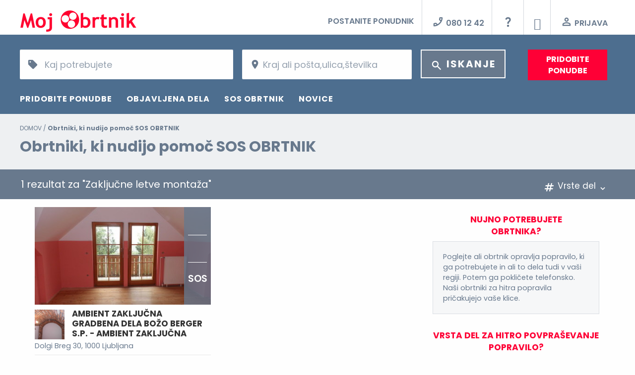

--- FILE ---
content_type: text/html; charset=utf-8
request_url: https://www.mojobrtnik.com/sos-obrtnik?vrsta_del=581b3a4ac2a0822fb03b83b0
body_size: 5590
content:
<!DOCTYPE html>
<html lang="sl">
<head>
  <title>Nujno iščete obrtnika</title>
  <link rel="canonical" href="https://www.mojobrtnik.com/sos-obrtnik?vrsta_del=581b3a4ac2a0822fb03b83b0">

 
  <meta content="text/html; charset=utf-8" http-equiv='Content-Type'>  
  <meta charset="utf-8">  
  <!-- <meta name="viewport" content="width=device-width" /> -->
  <meta name="viewport" content="width=device-width, initial-scale=1.0" />
  <meta name="p:domain_verify" content="964aac072decb1f7eb6ad519e360c4ff" /> <!-- Pinterest -->

  <link rel="stylesheet" href="/assets/application-9d6c6f59c33a7b600f4586a8133e71c4b3b5301b001eef4a954c5a8af0ff097c.css" media="all" />
  <style type="text/css" media="all">
</style>

  <script src="/assets/application-4535014434df35d83f2b9e454ceb2fc5c897778f01d49f87708c49ef6082c0cc.js"></script>
  <meta name="csrf-param" content="authenticity_token" />
<meta name="csrf-token" content="NqplScABwTx6_Vrx9Gpvgx80c1CaoeDjViWYKjt77IclCtOFeBkHa2sFhtWF0SEJpIFp3EvlXe0ffWoXThWVZw" />

  
  <!-- Google Analytics -->
<script>
  window['ga-disable-UA-25552122-2'] = true;
(function(i,s,o,g,r,a,m){i['GoogleAnalyticsObject']=r;i[r]=i[r]||function(){
(i[r].q=i[r].q||[]).push(arguments)},i[r].l=1*new Date();a=s.createElement(o),
m=s.getElementsByTagName(o)[0];a.async=1;a.src=g;m.parentNode.insertBefore(a,m)
})(window,document,'script','https://www.google-analytics.com/analytics.js','ga');

ga('create', 'UA-25552122-2', 'auto');
ga('send', 'pageview');
</script>
<!-- End Google Analytics -->

<!-- Matomo -->
<script type="text/javascript">
  var _paq = _paq || [];
  /* tracker methods like "setCustomDimension" should be called before "trackPageView" */
  _paq.push(['disableCookies']);
  _paq.push(['trackPageView']);
  _paq.push(['enableLinkTracking']);
  (function() {
    var u = "https://stat.obrt.si/";
    _paq.push(['setTrackerUrl', u + 'piwik.php']);
    _paq.push(['setSiteId', '6']);
    _paq.push(['setUserId', '491dc125787e8442']);

    var d=document, g=d.createElement('script'), s=d.getElementsByTagName('script')[0];
    g.type='text/javascript'; g.async=true; g.defer=true; g.src = u+'piwik.js'; s.parentNode.insertBefore(g,s);
  })();
</script>
<!-- End Matomo Code -->
 



<link href='https://fonts.googleapis.com/css?family=Poppins:300,400,500,600,700&subset=latin,latin-ext' rel='stylesheet' type='text/css'>
<link rel="icon" type="image/png" href="/ikone/favicon.png">  


</head>

<body>
<!--[if IE]> 
  <div class="ie-ne-priporocamo" style="display: block;">
    Spoštovani uporabnik Microsoft Internet Explorerja!<br><br>
    Spletni brskalnik, ki ga uporabljate, ne omogoča polne funkcionalnosti spletnega portala MojObrtnik.
    V izogib težavam pri delu s portalom vam predlagamo, da uporabite sodobne spletne brskalnike kot so Google Chrome, Mozilla Firefox ali Microsoft Edge.<br><br>
    Hvala lepa za razumevanje.
  </div>
<![endif]-->  
  
  <div class="ie-ne-priporocamo">
    Spoštovani uporabnik Microsoft Internet Explorerja!<br><br>
    Spletni brskalnik, ki ga uporabljate, ne omogoča polne funkcionalnosti spletnega portala MojObrtnik.
    V izogib težavam pri delu s portalom vam predlagamo, da uporabite sodobne spletne brskalnike kot so Google Chrome, Mozilla Firefox ali Microsoft Edge.<br><br>
    Hvala lepa za razumevanje.
  </div>

    
<div class="row">
  <div class="show-for-small-only">
    <div id="mobile">
      <!-- Top. Logotipi, prijava, socialne -->  
<div id="moj-top">
  <ul id="left">
    <li class="moj-linki mobile-meni"><i class="mi-o mi-bars"></i></li>
  </ul>
  <ul id="right">
    <li class="moj-linki"><a href="/"><img alt="MojObrtnik - Logo" border="0" src="/assets/mojobrtnik-logo-9d2de7b65fefdcec4c60d6308dfc6d6c1cbef0f59138389e5c1276e2cc7c41b2.png" /></a></li>
  </ul>
</div>
<div style='clear: both;'></div>

<div id="moj-top-meni">
  <ul> 
    <li class="moj-linki"><a href="/prijava">PRIJAVA</a></li>
    <li class="moj-linki"><a href="/povprasevanje">PRIDOBITE PONUDBE</a></li>
    <li class="moj-linki"><a href="/gros">PODARITE GROŠ</a></li>
    <li class="moj-linki"><a href="/povprasevanja">OBJAVLJENA DELA</a></li>
    <li class="moj-linki"><a href="/sos-obrtnik">SOS OBRTNIK</a></li>
    <li class="moj-linki"><a href="/novice">NOVICE</a></li>
  </ul>  
</div>

<!-- Iskanje -->
<div id="spot-search-bg">
  <form name="spot-search_form" method="get" id="spot-search_form" action="/spots">
    <div class="spot-search">
      <div>
        <span class="ikonca-tag" style="width: 86%">
          <input type="text" tabindex="1" placeholder="naziv ∙ dejavnost ∙ storitev" name="q" id="q" class="text" value="">
        </span>
      </div>
      <div>
        <span class="ikonca-map" style="width: 86%">
          <input type="text" tabindex="2" placeholder="kraj,ulica,številka" name="kraj" id="kraj" class="text"  value="">
        </span>
      </div>
      <div>
        <span class="btn-isci"><i class="mi-o mi-search"></i> ISKANJE</span>
      </div>
    </div>
  </form>
</div>

      <div class="breadcrumb"><div><a href="/">DOMOV</a>  / <b>Obrtniki, ki nudijo pomoč SOS OBRTNIK</b><h1 class="naslov">Obrtniki, ki nudijo pomoč SOS OBRTNIK</h1></div></div>    
      
<div class="sortiranje-bg">
  <div class="sortiranje">
    <div id="iskalni-pojem">1 rezultat za "Zaključne letve montaža"</div>
    <div class="sos-rocka rocka" data-rocka=".sos-kategorije">
      <i class="mi-o mi-tag"></i> Vrste del <i class="mi-o mi-angle_down"></i>
    </div>
  </div>
  <div class="sos-kategorije">
  <ul><li><a href="/sos-obrtnik?vrsta_del=581b3a4ac2a0822fb03b837d">Aranžiranje daril ( 1 )</a></li>
<li><a href="/sos-obrtnik?vrsta_del=581b3a4bc2a0822fb03b848b">Barvanje konstrukcij ( 1 )</a></li>
<li><a href="/sos-obrtnik?vrsta_del=581b3a4bc2a0822fb03b848a">Barvanje objekta ( 1 )</a></li>
<li><a href="/sos-obrtnik?vrsta_del=581b3a4ac2a0822fb03b83af">Brušenje in lakiranje parketa ( 1 )</a></li>
<li><a href="/sos-obrtnik?vrsta_del=581b3a4ac2a0822fb03b837f">Dostava cvetja ( 1 )</a></li>
<li><a href="/sos-obrtnik?vrsta_del=581b3a4ac2a0822fb03b8411">Druga obdelava kovin ( 1 )</a></li>
<li><a href="/sos-obrtnik?vrsta_del=581b3a4ac2a0822fb03b8444">Druga zaključna gradbena dela ( 2 )</a></li>
<li><a href="/sos-obrtnik?vrsta_del=581b3a4ac2a0822fb03b8380">Gnojila in zemlja za sobne rastline ( 1 )</a></li>
<li><a href="/sos-obrtnik?vrsta_del=581b3a4ac2a0822fb03b8381">Ikebane ( 1 )</a></li>
<li><a href="/sos-obrtnik?vrsta_del=58450e24bebe225882f01014">Inštaliranje klimatskih naprav ( 1 )</a></li>
<li><a href="/sos-obrtnik?vrsta_del=581b3a4ac2a0822fb03b843f">Inštaliranje vodovodnih napeljav ( 2 )</a></li>
<li><a href="/sos-obrtnik?vrsta_del=581b3a4bc2a0822fb03b84fc">Izdelava papirne embalaže ( 1 )</a></li>
<li><a href="/sos-obrtnik?vrsta_del=581b3a4bc2a0822fb03b8500">Knjigotisk, ofset tisk, visok tisk, sitotisk ipd. ( 1 )</a></li>
<li><a href="/sos-obrtnik?vrsta_del=581b3a4ac2a0822fb03b83d7">Kombi prevoz potnikov ( 1 )</a></li>
<li><a href="/sos-obrtnik?vrsta_del=581b3a4ac2a0822fb03b83ad">Lamelni parket polaganje ( 1 )</a></li>
<li><a href="/sos-obrtnik?vrsta_del=581b3a4bc2a0822fb03b84ef">Mehanična popravila ( 1 )</a></li>
<li><a href="/sos-obrtnik?vrsta_del=581b3a4ac2a0822fb03b8412">Mehanska obdelava kovin ( 2 )</a></li>
<li><a href="/sos-obrtnik?vrsta_del=581b3a4ac2a0822fb03b8370">Montaža pohištva ( 1 )</a></li>
<li><a href="/sos-obrtnik?vrsta_del=581b3a4ac2a0822fb03b8371">Nadstrešek za avto ( 1 )</a></li>
<li><a href="/sos-obrtnik?vrsta_del=581b3a4ac2a0822fb03b8382">Nagrobni aranžmaji ( 1 )</a></li>
<li><a href="/sos-obrtnik?vrsta_del=581b3a4ac2a0822fb03b8441">Oblaganje tal in sten, keramika, les, plastika ( 2 )</a></li>
<li><a href="/sos-obrtnik?vrsta_del=581b3a4ac2a0822fb03b83df">Občasni prevoz ( 1 )</a></li>
<li><a href="/sos-obrtnik?vrsta_del=593e8ccabebe224989abd3d3">Ogrevanje ali gretje ( 1 )</a></li>
<li><a href="/sos-obrtnik?vrsta_del=581b3a4ac2a0822fb03b8443">Pleskarska dela ( 1 )</a></li>
<li><a href="/sos-obrtnik?vrsta_del=581b3a4ac2a0822fb03b83ac">Polaganje klasičnega parketa ( 1 )</a></li>
<li><a href="/sos-obrtnik?vrsta_del=581b3a4ac2a0822fb03b83ae">Polaganje laminata ( 1 )</a></li>
<li><a href="/sos-obrtnik?vrsta_del=581b3a4ac2a0822fb03b83b5">Polaganje plute ( 1 )</a></li>
<li><a href="/sos-obrtnik?vrsta_del=581b3a4ac2a0822fb03b83b6">Polaganje tekstilnih talnih oblog ( 1 )</a></li>
<li><a href="/sos-obrtnik?vrsta_del=581b3a4ac2a0822fb03b8420">Popravila kovinskih izdelkov ( 3 )</a></li>
<li><a href="/sos-obrtnik?vrsta_del=581b3a4ac2a0822fb03b8384">Poročna dekoracija ( 1 )</a></li>
<li><a href="/sos-obrtnik?vrsta_del=581b3a4ac2a0822fb03b8385">Poročni šopek ( 1 )</a></li>
<li><a href="/sos-obrtnik?vrsta_del=581b3a4ac2a0822fb03b83ce">Prevoz odpadkov ( 1 )</a></li>
<li><a href="/sos-obrtnik?vrsta_del=581b3a4ac2a0822fb03b83da">Prevoz oseb ( 1 )</a></li>
<li><a href="/sos-obrtnik?vrsta_del=581b3a4ac2a0822fb03b83dc">Prevoz otrok ( 1 )</a></li>
<li><a href="/sos-obrtnik?vrsta_del=581b3a4bc2a0822fb03b8501">Priprava za tisk ( 2 )</a></li>
<li><a href="/sos-obrtnik?vrsta_del=581b3a4bc2a0822fb03b84fd">Proizvodnja izdelki za gospodinjstvo iz papirja ( 1 )</a></li>
<li><a href="/sos-obrtnik?vrsta_del=581b3a4ac2a0822fb03b841b">Proizvodnja izdelkov iz žice, verig in vzmeti ( 1 )</a></li>
<li><a href="/sos-obrtnik?vrsta_del=581b3a4ac2a0822fb03b8419">Proizvodnja jeklenih bobnov, sodov ( 1 )</a></li>
<li><a href="/sos-obrtnik?vrsta_del=581b3a4ac2a0822fb03b840b">Proizvodnja kovinskih konstrukcij ( 1 )</a></li>
<li><a href="/sos-obrtnik?vrsta_del=581b3a4bc2a0822fb03b84ff">Proizvodnja nalepk ( 2 )</a></li>
<li><a href="/sos-obrtnik?vrsta_del=581b3a4ac2a0822fb03b8417">Proizvodnja orodja za stroje ( 1 )</a></li>
<li><a href="/sos-obrtnik?vrsta_del=581b3a4ac2a0822fb03b840e">Proizvodnja rezervoarjev in cistern ( 1 )</a></li>
<li><a href="/sos-obrtnik?vrsta_del=581b3a4bc2a0822fb03b84d2">Računovodski servis ( 1 )</a></li>
<li><a href="/sos-obrtnik?vrsta_del=581b3a4bc2a0822fb03b84f0">Redno servisiranje ( 1 )</a></li>
<li><a href="/sos-obrtnik?vrsta_del=581b3a4ac2a0822fb03b83e1">Taxi ( 1 )</a></li>
<li><a href="/sos-obrtnik?vrsta_del=581b3a4bc2a0822fb03b84f2">Vgrajevanje avtomobilskih delov in dodatne opreme ( 1 )</a></li>
<li><a href="/sos-obrtnik?vrsta_del=581b3a4ac2a0822fb03b83b2">Vinilne talne obloge polaganje ( 1 )</a></li>
<li><a href="/sos-obrtnik?vrsta_del=581b3a4ac2a0822fb03b83b0">Zaključne letve montaža ( 1 )</a></li>
<li><a href="/sos-obrtnik?vrsta_del=581b3a4ac2a0822fb03b8389">Zasaditev notranjih prostorov ( 1 )</a></li>
<li><a href="/sos-obrtnik?vrsta_del=581b3a4ac2a0822fb03b83b1">polaganje PVC talne obloge ( 1 )</a></li>
<li><a href="/sos-obrtnik?vrsta_del=581b3a4ac2a0822fb03b83c7">Čiščenje novogradenj ( 2 )</a></li>
<li><a href="/sos-obrtnik?vrsta_del=581b3a4ac2a0822fb03b83bd">Čiščenje oken in izložbenih stekel ( 1 )</a></li>
<li><a href="/sos-obrtnik?vrsta_del=581b3a4ac2a0822fb03b83c5">Čiščenje parketov, laminatov ( 1 )</a></li>
<li><a href="/sos-obrtnik?vrsta_del=581b3a4ac2a0822fb03b83ba">Čiščenje poslovnih prostorov ( 2 )</a></li>
<li><a href="/sos-obrtnik?vrsta_del=581c8f0cc2a0822804456429">Čiščenje stanovanja ( 2 )</a></li>
<li><a href="/sos-obrtnik?vrsta_del=581b3a4ac2a0822fb03b83bb">Čiščenje vrtcev in šol ( 2 )</a></li>
<li><a href="/sos-obrtnik?vrsta_del=581b3a4ac2a0822fb03b83bc">Čiščenje zdravstvenih domov in bolnic ( 1 )</a></li>
<li><a href="/sos-obrtnik?vrsta_del=581b3a4ac2a0822fb03b8387">Šopek rož ( 1 )</a></li>
<li><a href="/sos-obrtnik?vrsta_del=581b3a4ac2a0822fb03b838a">Žalni aranžmaji ( 1 )</a></li>
<li><a href="/sos-obrtnik?vrsta_del=581b3a4ac2a0822fb03b838b">Žalni venec ( 1 )</a></li>
</ul>
  </div>
</div>
      <div id="main-center"><div class="row small-up-1 medium-up-2">
  <div class="column spot sos">
    <div class="zgoraj">
      <a href="/spots/ambient-zakljucna-gradbena-dela-bozo-berger-ambient-zakljucna-gradbena-dela-bozo-bereger-ljubljana-dolgi-breg-296d536574">
        <div class="slika-zgoraj"><img title="AMBIENT ZAKLJUČNA GRADBENA DELA BOŽO BERGER S.P." alt="ambient zaključna gradbena dela božo berger s" src="/photos/010/360/010360-2.jpg" />
      <div class="ozadje-zgoraj">
        <br><br>
        <hr style="background-color: white"><br>
        <br><br>
        <hr style="background-color: white"><br>
        <font style="font-size:1.6em; color: #fff;">SOS</font>
      </div>
        </div>
        <div class="slika"><img title="AMBIENT ZAKLJUČNA GRADBENA DELA BOŽO BERGER S.P." alt="ambient zaključna gradbena dela božo berger s" src="/photos/007/646/007646-1.jpg" /></div>     
        <div class="naziv">AMBIENT ZAKLJUČNA GRADBENA DELA BOŽO BERGER S.P. - AMBIENT ZAKLJUČNA GRADBENA DELA Božo Bereger s.p.</div>
</a>      <div style="clear:both;"></div>
      
      <div class="naslov">
        Dolgi Breg 30, 1000 Ljubljana
      </div>
    </div> 

    <hr class="hr-3">
    <div class="rating">
      <div class="ocena" data-spot-id="5819b432c2a0821dfccb4f7f"> Ocena podjetja:<br> <img class="necela" alt="Prazen krogec" src="/assets/krogec_prazen-721a7aee7271a7ab31b68ca078071c8360c30283ecd6d0f07fbadc0d4fdae02a.png" /><img class="necela" alt="Prazen krogec" src="/assets/krogec_prazen-721a7aee7271a7ab31b68ca078071c8360c30283ecd6d0f07fbadc0d4fdae02a.png" /><img class="necela" alt="Prazen krogec" src="/assets/krogec_prazen-721a7aee7271a7ab31b68ca078071c8360c30283ecd6d0f07fbadc0d4fdae02a.png" /><img class="necela" alt="Prazen krogec" src="/assets/krogec_prazen-721a7aee7271a7ab31b68ca078071c8360c30283ecd6d0f07fbadc0d4fdae02a.png" /><img class="necela" alt="Prazen krogec" src="/assets/krogec_prazen-721a7aee7271a7ab31b68ca078071c8360c30283ecd6d0f07fbadc0d4fdae02a.png" /></div>

      <span class="razdalja">Oddaljenost:<br>&nbsp;
        <font class="rdeca"></font>
      </span>

      <div class="odprto-zaprto"> Odprto/zaprto:<br>ni določeno</div>
    </div>
    <div style="clear:both;"></div>


    <div id="title">Naše dejavnosti</div><div class="crta"><div class="kratka"><hr></div><div class="dolga"><hr></div><div class="dolga"><hr></div><div style="clear: both;"></div></div><div id="vrste-del"><div class="ime">Montaža pohištva</div><div class="ime">Polaganje klasičnega parketa</div><div class="ime">Lamelni parket polaganje</div><div class="ime">Polaganje laminata</div><div class="ime">Brušenje in lakiranje parketa</div><div class="ime">Zaključne letve montaža</div><div class="ime">polaganje PVC talne obloge</div><div class="ime">Vinilne talne obloge polaganje</div><div class="ime">Polaganje plute</div><div class="ime">Polaganje tekstilnih talnih oblog</div><div class="ime">Čiščenje poslovnih prostorov</div><div class="ime">Čiščenje vrtcev in šol</div><div class="ime">Čiščenje novogradenj</div><div class="ime">Popravila kovinskih izdelkov</div><div class="ime">Oblaganje tal in sten, keramika, les, plastika</div><div class="ime">Pleskarska dela</div><div class="ime">Druga zaključna gradbena dela</div><div class="ime">Barvanje objekta</div><div class="ime">Barvanje konstrukcij</div><div class="ime">Čiščenje stanovanja</div><div style="clear: both;"></div></div>
    <div id="title">Regije delovanja</div><div class="crta"><div class="kratka"><hr></div><div class="dolga"><hr></div><div class="dolga"><hr></div><div style="clear: both;"></div></div><ul id="vrste-del"><li class="ime">Osrednje slovenska</li><div style="clear: both;"></div></ul> 
      <div id="kontakti">
        <span><i class="mi-o mi-mobile"></i> +386 41 699 718</span>
      </div>
    
    <br>
    </div>
</div>

</div>
      <!-- Razne domače povezave --> 

<div id="mobile-main-bg">
  <div class="moj-bottom-bg-rdec">
    <div id="bottom-novice">
      Prijavite se na <b>e-novice</b>,<br>obveščali vas bomo o novostih<br>
      <span class="_ikonca-tag"><input placeholder="Vaš elektronski naslov" type="email" name="email_prijava" id="email_prijava" /></span>
      <span class="prijava-novice">PRIJAVA</span>
    </div>
    <br>
  </div><br>
<!--  
  <div class="moj-bottom-bg-rdec">
    <div id="bottom-novice">
    </div>
  </div>
-->

  <div class="moj-bottom-bg-rdec">
    <div id="bottom-menu">
      <div><a href="/dokumenti/kako-deluje">KAKO DELUJE</a></div>
      <div><a href="/postanite-ponudnik">POSTANITE PONUDNIK</a></div>
      <div><a href="/splosni-pogoji-uporabe">SPLOŠNI POGOJI UPORABE</a></div>
      <div><a href="/dokumenti/kontakt">KONTAKT</a></div>
      <div><a href="/dokumenti/o-nas">O NAS</a></div>
      <div><a onclick="$(&#39;#popup&#39;).bPopup({ follow: [false, false], loadUrl: &#39;/piskotki.html?1&#39;});" href="#">PIŠKOTKI</a></div>
    </div>
  </div>

  <div class="moj-bottom-bg-siv">
    <div id="pravice">
      <span>&copy;2017-2026 Obrtno-podjetniška zbornica Slovenije. Vse pravice pridržane.</span>
    </div>  
  </div>
</div>  



    </div>
  </div>
      
  <div class="hide-for-small-only">
    <div id="site">
      
<!-- Top. Logotipi, prijava, socialne --> 
<div id="moj-top-bg">
  <div id="moj-top">
    <ul id="left">
      <li><a href="/"><img alt="MojObrtnik - Logo" src="/assets/mojobrtnik-logo-9d2de7b65fefdcec4c60d6308dfc6d6c1cbef0f59138389e5c1276e2cc7c41b2.png" /></a></li>
    </ul>
    <ul id="right">
      <li style="border-left: 0px;border-right: 1px solid #d2d7dd;"><div><a href="/postanite-ponudnik">POSTANITE PONUDNIK</a></div></li>
      <li style="border-left: 0px;"><a href="tel:080 12 42"><div><i class="mi-o mi-phone_enabled"></i> 080 12 42</div></a></li>
      
<li class="moj-linki">
  <a href="/dokumenti/kako-deluje" ><i class="mi-o mi-question"></i><span>&nbsp;</span></a>
</li>

      
<li class="moj-linki">
  <a href="https://www.facebook.com/MojObrtnik/" target="_blank" rel="noreferrer"><i class="mi-o mi-facebook"></i><span>&nbsp;</span></a>
</li>

      <li class="moj-linki"><div>
          <a href="/prijava" rel="nofollow"><i class="mi-o mi-user"></i> PRIJAVA</a>
      </div></li>
          
    </ul>
  </div>
</div>

  <div id="spot-search-bg">
    <form name="spot-search_form" method="get" id="spot-search_form" action="/spots">
      <div class="spot-search">
        <span class="ikonca-tag">
          <input type="text" tabindex="1" placeholder="Kaj potrebujete" name="q" id="q" class="text" value="">
        </span>
        <span class="ikonca-map">
          <input type="text" tabindex="2" placeholder="Kraj ali pošta,ulica,številka" name="kraj" id="kraj" class="text"  value="">
        </span>
        <span class="btn-isci"><i class="mi-o mi-search"></i> ISKANJE</span>
        
        <span class="btn-ponudba">PRIDOBITE<br>PONUDBE</span>
      </div>
    </form>

  <div id="moj-menu">
    <nav id="right"><ul>
      <li><a href="/povprasevanje">PRIDOBITE PONUDBE</a></li>
      <li><a href="/povprasevanja">OBJAVLJENA DELA</a></li>
      <li><a href="/sos-obrtnik">SOS OBRTNIK</a></li>
      <li><a href="/novice">NOVICE</a></li>
    </ul></nav>
  </div>
</div>
 
      <div class="breadcrumb"><div><a href="/">DOMOV</a>  / <b>Obrtniki, ki nudijo pomoč SOS OBRTNIK</b><h1 class="naslov">Obrtniki, ki nudijo pomoč SOS OBRTNIK</h1></div></div>
      
<div class="sortiranje-bg">
  <div class="sortiranje">
    <div id="iskalni-pojem">1 rezultat za "Zaključne letve montaža"</div>
    <div class="sos-rocka rocka" data-rocka=".sos-kategorije">
      <i class="mi-o mi-tag"></i> Vrste del <i class="mi-o mi-angle_down"></i>
    </div>
  </div>
  <div class="sos-kategorije">
  <ul><li><a href="/sos-obrtnik?vrsta_del=581b3a4ac2a0822fb03b837d">Aranžiranje daril ( 1 )</a></li>
<li><a href="/sos-obrtnik?vrsta_del=581b3a4bc2a0822fb03b848b">Barvanje konstrukcij ( 1 )</a></li>
<li><a href="/sos-obrtnik?vrsta_del=581b3a4bc2a0822fb03b848a">Barvanje objekta ( 1 )</a></li>
<li><a href="/sos-obrtnik?vrsta_del=581b3a4ac2a0822fb03b83af">Brušenje in lakiranje parketa ( 1 )</a></li>
<li><a href="/sos-obrtnik?vrsta_del=581b3a4ac2a0822fb03b837f">Dostava cvetja ( 1 )</a></li>
<li><a href="/sos-obrtnik?vrsta_del=581b3a4ac2a0822fb03b8411">Druga obdelava kovin ( 1 )</a></li>
<li><a href="/sos-obrtnik?vrsta_del=581b3a4ac2a0822fb03b8444">Druga zaključna gradbena dela ( 2 )</a></li>
<li><a href="/sos-obrtnik?vrsta_del=581b3a4ac2a0822fb03b8380">Gnojila in zemlja za sobne rastline ( 1 )</a></li>
<li><a href="/sos-obrtnik?vrsta_del=581b3a4ac2a0822fb03b8381">Ikebane ( 1 )</a></li>
<li><a href="/sos-obrtnik?vrsta_del=58450e24bebe225882f01014">Inštaliranje klimatskih naprav ( 1 )</a></li>
<li><a href="/sos-obrtnik?vrsta_del=581b3a4ac2a0822fb03b843f">Inštaliranje vodovodnih napeljav ( 2 )</a></li>
<li><a href="/sos-obrtnik?vrsta_del=581b3a4bc2a0822fb03b84fc">Izdelava papirne embalaže ( 1 )</a></li>
<li><a href="/sos-obrtnik?vrsta_del=581b3a4bc2a0822fb03b8500">Knjigotisk, ofset tisk, visok tisk, sitotisk ipd. ( 1 )</a></li>
<li><a href="/sos-obrtnik?vrsta_del=581b3a4ac2a0822fb03b83d7">Kombi prevoz potnikov ( 1 )</a></li>
<li><a href="/sos-obrtnik?vrsta_del=581b3a4ac2a0822fb03b83ad">Lamelni parket polaganje ( 1 )</a></li>
<li><a href="/sos-obrtnik?vrsta_del=581b3a4bc2a0822fb03b84ef">Mehanična popravila ( 1 )</a></li>
<li><a href="/sos-obrtnik?vrsta_del=581b3a4ac2a0822fb03b8412">Mehanska obdelava kovin ( 2 )</a></li>
<li><a href="/sos-obrtnik?vrsta_del=581b3a4ac2a0822fb03b8370">Montaža pohištva ( 1 )</a></li>
<li><a href="/sos-obrtnik?vrsta_del=581b3a4ac2a0822fb03b8371">Nadstrešek za avto ( 1 )</a></li>
<li><a href="/sos-obrtnik?vrsta_del=581b3a4ac2a0822fb03b8382">Nagrobni aranžmaji ( 1 )</a></li>
<li><a href="/sos-obrtnik?vrsta_del=581b3a4ac2a0822fb03b8441">Oblaganje tal in sten, keramika, les, plastika ( 2 )</a></li>
<li><a href="/sos-obrtnik?vrsta_del=581b3a4ac2a0822fb03b83df">Občasni prevoz ( 1 )</a></li>
<li><a href="/sos-obrtnik?vrsta_del=593e8ccabebe224989abd3d3">Ogrevanje ali gretje ( 1 )</a></li>
<li><a href="/sos-obrtnik?vrsta_del=581b3a4ac2a0822fb03b8443">Pleskarska dela ( 1 )</a></li>
<li><a href="/sos-obrtnik?vrsta_del=581b3a4ac2a0822fb03b83ac">Polaganje klasičnega parketa ( 1 )</a></li>
<li><a href="/sos-obrtnik?vrsta_del=581b3a4ac2a0822fb03b83ae">Polaganje laminata ( 1 )</a></li>
<li><a href="/sos-obrtnik?vrsta_del=581b3a4ac2a0822fb03b83b5">Polaganje plute ( 1 )</a></li>
<li><a href="/sos-obrtnik?vrsta_del=581b3a4ac2a0822fb03b83b6">Polaganje tekstilnih talnih oblog ( 1 )</a></li>
<li><a href="/sos-obrtnik?vrsta_del=581b3a4ac2a0822fb03b8420">Popravila kovinskih izdelkov ( 3 )</a></li>
<li><a href="/sos-obrtnik?vrsta_del=581b3a4ac2a0822fb03b8384">Poročna dekoracija ( 1 )</a></li>
<li><a href="/sos-obrtnik?vrsta_del=581b3a4ac2a0822fb03b8385">Poročni šopek ( 1 )</a></li>
<li><a href="/sos-obrtnik?vrsta_del=581b3a4ac2a0822fb03b83ce">Prevoz odpadkov ( 1 )</a></li>
<li><a href="/sos-obrtnik?vrsta_del=581b3a4ac2a0822fb03b83da">Prevoz oseb ( 1 )</a></li>
<li><a href="/sos-obrtnik?vrsta_del=581b3a4ac2a0822fb03b83dc">Prevoz otrok ( 1 )</a></li>
<li><a href="/sos-obrtnik?vrsta_del=581b3a4bc2a0822fb03b8501">Priprava za tisk ( 2 )</a></li>
<li><a href="/sos-obrtnik?vrsta_del=581b3a4bc2a0822fb03b84fd">Proizvodnja izdelki za gospodinjstvo iz papirja ( 1 )</a></li>
<li><a href="/sos-obrtnik?vrsta_del=581b3a4ac2a0822fb03b841b">Proizvodnja izdelkov iz žice, verig in vzmeti ( 1 )</a></li>
<li><a href="/sos-obrtnik?vrsta_del=581b3a4ac2a0822fb03b8419">Proizvodnja jeklenih bobnov, sodov ( 1 )</a></li>
<li><a href="/sos-obrtnik?vrsta_del=581b3a4ac2a0822fb03b840b">Proizvodnja kovinskih konstrukcij ( 1 )</a></li>
<li><a href="/sos-obrtnik?vrsta_del=581b3a4bc2a0822fb03b84ff">Proizvodnja nalepk ( 2 )</a></li>
<li><a href="/sos-obrtnik?vrsta_del=581b3a4ac2a0822fb03b8417">Proizvodnja orodja za stroje ( 1 )</a></li>
<li><a href="/sos-obrtnik?vrsta_del=581b3a4ac2a0822fb03b840e">Proizvodnja rezervoarjev in cistern ( 1 )</a></li>
<li><a href="/sos-obrtnik?vrsta_del=581b3a4bc2a0822fb03b84d2">Računovodski servis ( 1 )</a></li>
<li><a href="/sos-obrtnik?vrsta_del=581b3a4bc2a0822fb03b84f0">Redno servisiranje ( 1 )</a></li>
<li><a href="/sos-obrtnik?vrsta_del=581b3a4ac2a0822fb03b83e1">Taxi ( 1 )</a></li>
<li><a href="/sos-obrtnik?vrsta_del=581b3a4bc2a0822fb03b84f2">Vgrajevanje avtomobilskih delov in dodatne opreme ( 1 )</a></li>
<li><a href="/sos-obrtnik?vrsta_del=581b3a4ac2a0822fb03b83b2">Vinilne talne obloge polaganje ( 1 )</a></li>
<li><a href="/sos-obrtnik?vrsta_del=581b3a4ac2a0822fb03b83b0">Zaključne letve montaža ( 1 )</a></li>
<li><a href="/sos-obrtnik?vrsta_del=581b3a4ac2a0822fb03b8389">Zasaditev notranjih prostorov ( 1 )</a></li>
<li><a href="/sos-obrtnik?vrsta_del=581b3a4ac2a0822fb03b83b1">polaganje PVC talne obloge ( 1 )</a></li>
<li><a href="/sos-obrtnik?vrsta_del=581b3a4ac2a0822fb03b83c7">Čiščenje novogradenj ( 2 )</a></li>
<li><a href="/sos-obrtnik?vrsta_del=581b3a4ac2a0822fb03b83bd">Čiščenje oken in izložbenih stekel ( 1 )</a></li>
<li><a href="/sos-obrtnik?vrsta_del=581b3a4ac2a0822fb03b83c5">Čiščenje parketov, laminatov ( 1 )</a></li>
<li><a href="/sos-obrtnik?vrsta_del=581b3a4ac2a0822fb03b83ba">Čiščenje poslovnih prostorov ( 2 )</a></li>
<li><a href="/sos-obrtnik?vrsta_del=581c8f0cc2a0822804456429">Čiščenje stanovanja ( 2 )</a></li>
<li><a href="/sos-obrtnik?vrsta_del=581b3a4ac2a0822fb03b83bb">Čiščenje vrtcev in šol ( 2 )</a></li>
<li><a href="/sos-obrtnik?vrsta_del=581b3a4ac2a0822fb03b83bc">Čiščenje zdravstvenih domov in bolnic ( 1 )</a></li>
<li><a href="/sos-obrtnik?vrsta_del=581b3a4ac2a0822fb03b8387">Šopek rož ( 1 )</a></li>
<li><a href="/sos-obrtnik?vrsta_del=581b3a4ac2a0822fb03b838a">Žalni aranžmaji ( 1 )</a></li>
<li><a href="/sos-obrtnik?vrsta_del=581b3a4ac2a0822fb03b838b">Žalni venec ( 1 )</a></li>
</ul>
  </div>
</div>

      <div id="main" class="row">
          <div class="column small-12 medium-8" id="main-center"><div class="row small-up-1 medium-up-2">
  <div class="column spot sos">
    <div class="zgoraj">
      <a href="/spots/ambient-zakljucna-gradbena-dela-bozo-berger-ambient-zakljucna-gradbena-dela-bozo-bereger-ljubljana-dolgi-breg-296d536574">
        <div class="slika-zgoraj"><img title="AMBIENT ZAKLJUČNA GRADBENA DELA BOŽO BERGER S.P." alt="ambient zaključna gradbena dela božo berger s" src="/photos/010/360/010360-2.jpg" />
      <div class="ozadje-zgoraj">
        <br><br>
        <hr style="background-color: white"><br>
        <br><br>
        <hr style="background-color: white"><br>
        <font style="font-size:1.6em; color: #fff;">SOS</font>
      </div>
        </div>
        <div class="slika"><img title="AMBIENT ZAKLJUČNA GRADBENA DELA BOŽO BERGER S.P." alt="ambient zaključna gradbena dela božo berger s" src="/photos/007/646/007646-1.jpg" /></div>     
        <div class="naziv">AMBIENT ZAKLJUČNA GRADBENA DELA BOŽO BERGER S.P. - AMBIENT ZAKLJUČNA GRADBENA DELA Božo Bereger s.p.</div>
</a>      <div style="clear:both;"></div>
      
      <div class="naslov">
        Dolgi Breg 30, 1000 Ljubljana
      </div>
    </div> 

    <hr class="hr-3">
    <div class="rating">
      <div class="ocena" data-spot-id="5819b432c2a0821dfccb4f7f"> Ocena podjetja:<br> <img class="necela" alt="Prazen krogec" src="/assets/krogec_prazen-721a7aee7271a7ab31b68ca078071c8360c30283ecd6d0f07fbadc0d4fdae02a.png" /><img class="necela" alt="Prazen krogec" src="/assets/krogec_prazen-721a7aee7271a7ab31b68ca078071c8360c30283ecd6d0f07fbadc0d4fdae02a.png" /><img class="necela" alt="Prazen krogec" src="/assets/krogec_prazen-721a7aee7271a7ab31b68ca078071c8360c30283ecd6d0f07fbadc0d4fdae02a.png" /><img class="necela" alt="Prazen krogec" src="/assets/krogec_prazen-721a7aee7271a7ab31b68ca078071c8360c30283ecd6d0f07fbadc0d4fdae02a.png" /><img class="necela" alt="Prazen krogec" src="/assets/krogec_prazen-721a7aee7271a7ab31b68ca078071c8360c30283ecd6d0f07fbadc0d4fdae02a.png" /></div>

      <span class="razdalja">Oddaljenost:<br>&nbsp;
        <font class="rdeca"></font>
      </span>

      <div class="odprto-zaprto"> Odprto/zaprto:<br>ni določeno</div>
    </div>
    <div style="clear:both;"></div>


    <div id="title">Naše dejavnosti</div><div class="crta"><div class="kratka"><hr></div><div class="dolga"><hr></div><div class="dolga"><hr></div><div style="clear: both;"></div></div><div id="vrste-del"><div class="ime">Montaža pohištva</div><div class="ime">Polaganje klasičnega parketa</div><div class="ime">Lamelni parket polaganje</div><div class="ime">Polaganje laminata</div><div class="ime">Brušenje in lakiranje parketa</div><div class="ime">Zaključne letve montaža</div><div class="ime">polaganje PVC talne obloge</div><div class="ime">Vinilne talne obloge polaganje</div><div class="ime">Polaganje plute</div><div class="ime">Polaganje tekstilnih talnih oblog</div><div class="ime">Čiščenje poslovnih prostorov</div><div class="ime">Čiščenje vrtcev in šol</div><div class="ime">Čiščenje novogradenj</div><div class="ime">Popravila kovinskih izdelkov</div><div class="ime">Oblaganje tal in sten, keramika, les, plastika</div><div class="ime">Pleskarska dela</div><div class="ime">Druga zaključna gradbena dela</div><div class="ime">Barvanje objekta</div><div class="ime">Barvanje konstrukcij</div><div class="ime">Čiščenje stanovanja</div><div style="clear: both;"></div></div>
    <div id="title">Regije delovanja</div><div class="crta"><div class="kratka"><hr></div><div class="dolga"><hr></div><div class="dolga"><hr></div><div style="clear: both;"></div></div><ul id="vrste-del"><li class="ime">Osrednje slovenska</li><div style="clear: both;"></div></ul> 
      <div id="kontakti">
        <span><i class="mi-o mi-mobile"></i> +386 41 699 718</span>
      </div>
    
    <br>
    </div>
</div>

</div>
          <div class="column small-12 medium-4" id="main-right"><div class="sos-desno"><br>

  <h3>NUJNO POTREBUJETE<br>OBRTNIKA?</h3>
<div>Poglejte ali obrtnik opravlja popravilo, ki ga potrebujete in ali to dela tudi v vaši regiji. 
Potem ga pokličete telefonsko. Naši obrtniki za hitra popravila pričakujejo vaše klice. </div>
<br>
<h3>VRSTA DEL ZA HITRO POVPRAŠEVANJE POPRAVILO?</h3>
 <div>Za hitra popravila so ustrezni izlivi vode, izpadi električnega toka, nedelovanje gretja ipd.</div>
<br> 
<h3>V PRIHODNJE</h3>
<div>Z izgradnjo baze smo pravkar pričeli. Ko bo baza dovolj velika bomo vzpostavili tudi SMS 
delovanje, do tedaj pa vas naprošamo, da obrtnika sami telefonsko pokličite.</div>

</div></div>
      </div>
      <!-- Razne domače povezave --> 

<div id="mobile-main-bg">
  <div class="moj-bottom-bg-rdec">
    <div id="bottom-novice">
      Prijavite se na <b>e-novice</b>,<br>obveščali vas bomo o novostih<br>
      <span class="_ikonca-tag"><input placeholder="Vaš elektronski naslov" type="email" name="email_prijava" id="email_prijava" /></span>
      <span class="prijava-novice">PRIJAVA</span>
    </div>
    <br>
  </div><br>
<!--  
  <div class="moj-bottom-bg-rdec">
    <div id="bottom-novice">
    </div>
  </div>
-->

  <div class="moj-bottom-bg-rdec">
    <div id="bottom-menu">
      <div><a href="/dokumenti/kako-deluje">KAKO DELUJE</a></div>
      <div><a href="/postanite-ponudnik">POSTANITE PONUDNIK</a></div>
      <div><a href="/splosni-pogoji-uporabe">SPLOŠNI POGOJI UPORABE</a></div>
      <div><a href="/dokumenti/kontakt">KONTAKT</a></div>
      <div><a href="/dokumenti/o-nas">O NAS</a></div>
      <div><a onclick="$(&#39;#popup&#39;).bPopup({ follow: [false, false], loadUrl: &#39;/piskotki.html?1&#39;});" href="#">PIŠKOTKI</a></div>
    </div>
  </div>

  <div class="moj-bottom-bg-siv">
    <div id="pravice">
      <span>&copy;2017-2026 Obrtno-podjetniška zbornica Slovenije. Vse pravice pridržane.</span>
    </div>  
  </div>
</div>  



    </div>
  </div>
</div>   


  
  <div id="popup"></div>
</body>

</html>


--- FILE ---
content_type: application/javascript
request_url: https://www.mojobrtnik.com/assets/application-4535014434df35d83f2b9e454ceb2fc5c897778f01d49f87708c49ef6082c0cc.js
body_size: 170512
content:
function load_script(e,t){let n=document.createElement("script");n.type="text/javascript",n.src=e,n.onload=function(){t()},document.head.appendChild(n)}function dc_reload_window(){location.reload()}function popup_window(e,t,n,i,o){let r=n.top.outerHeight/2+n.top.screenY-o/2,s=n.top.outerWidth/2+n.top.screenX-i/2,a=n.open(e,"dc_popup",`toolbar=no, location=no, directories=no, status=no, menubar=no, scrollbars=no, resizable=no, copyhistory=no, width=${i}, height=${o}, top=${r}, left=${s}`);return a.document.title=t,a}function select_first_input_field(e){$(e+" :input:first").each(function(){return this.focus(),!0})}function dc_field_get_value(e){return e=e.replace("record_",""),$('[name="record['+e+']"]').val()}function dc_url_add_params(e,t){let n=e.getAttribute("data-fields");if(null===n)return t;let i="?";return t.match(/\?/)&&(i=""),n.split(",").forEach(function(e){let t=dc_field_get_value(e);t&&(i+="&"+e+"="+t)}),t+i}function dc_copy_to_clipboard(e){let t=document.getElementById(e).innerText;navigator.clipboard.writeText(t)}function resize_iframe_embedded(e){let t=e.contentWindow.document.body.offsetHeight;0==t&&(t=50),e.style.height=t+30+"px";const n=e.contentWindow.parent,i=n.frameElement;if(i){const e=n.document.body.offsetHeight+30+"px";i.style.height=e}}function getLocation(){navigator.geolocation?navigator.geolocation.getCurrentPosition(showPosition):alert("Geolocation is not supported by this browser")}function showPosition(e){alert("Latitude: "+e.coords.latitude),alert("Longitude: "+e.coords.longitude)}function poisci_kraj(e){e=e.toLowerCase();var t=[],n=new RegExp("^"+e+"| "+e,"i");for(i=0;i<vse_poste.length&&(n.test(vse_poste[i].toLowerCase())&&t.push(vse_poste[i]),8!=t.length);i++);return t}function sprozi_iskanje_spotov(){var e="/spots?",t=$("#q").val(),n=$("#kraj").val();window.location.href.includes("turizem")&&(e="/turizem?"),t.length>0&&(e=e+"q="+t),n.length>0&&(e=e+"&kraj="+n),window.location.href=e}function ocena_narisi_krogce(e){var t=["","Zelo slabo","Zelo povpre\u010dno","Dobro","Zelo dobro","Odli\u010dno"];for($(".ocena-text").html("Brez ocene"),i=1;i<=5;i++)$("#data-ocena-"+i).attr("src","/assets/krogec_prazen.png");for(i=1;i<=e;i++)$("#data-ocena-"+i).attr("src","/assets/krogec_poln.png"),$(".ocena-text").html(t[e])}function prikazi_skrij_div(e){$(e).is(":visible")?$(e).slideUp():$(e).slideDown()}function setCookie(e,t,n){var i=new Date;i.setDate(i.getDate()+n);var o=escape(t)+(null==n?"":";path=/; expires="+i.toUTCString());document.cookie=e+"="+o}function getCookie(e){for(var t=document.cookie.split(/\s*;\s*/),n=0;n<t.length;n++)if(t[n].substring(0,e.length+1)==e+"=")return decodeURIComponent(t[n].substring(e.length+1))}function piskotkeDovoli(){setCookie("eu-piskotki","da",4e3)}function piskotkeNeDovoli(){setCookie("eu-piskotki","ne",4e3)}function piskotkiDa(){var e=getCookie("eu-piskotki");return null==e||"da"==e}function eu_cookies_allowed(){return piskotkiDa()}
/*!
 * jQuery JavaScript Library v3.7.1
 * https://jquery.com/
 *
 * Copyright OpenJS Foundation and other contributors
 * Released under the MIT license
 * https://jquery.org/license
 *
 * Date: 2023-08-28T13:37Z
 */
!function(e,t){"use strict";"object"==typeof module&&"object"==typeof module.exports?module.exports=e.document?t(e,!0):function(e){if(!e.document)throw new Error("jQuery requires a window with a document");return t(e)}:t(e)}("undefined"!=typeof window?window:this,function(e,t){"use strict";function n(e,t,n){var i,o,r=(n=n||be).createElement("script");if(r.text=e,t)for(i in we)(o=t[i]||t.getAttribute&&t.getAttribute(i))&&r.setAttribute(i,o);n.head.appendChild(r).parentNode.removeChild(r)}function i(e){return null==e?e+"":"object"==typeof e||"function"==typeof e?he[fe.call(e)]||"object":typeof e}function o(e){var t=!!e&&"length"in e&&e.length,n=i(e);return!_e(e)&&!ye(e)&&("array"===n||0===t||"number"==typeof t&&t>0&&t-1 in e)}function r(e,t){return e.nodeName&&e.nodeName.toLowerCase()===t.toLowerCase()}function s(e,t){return t?"\0"===e?"\ufffd":e.slice(0,-1)+"\\"+e.charCodeAt(e.length-1).toString(16)+" ":"\\"+e}function a(e,t,n){return _e(t)?xe.grep(e,function(e,i){return!!t.call(e,i,e)!==n}):t.nodeType?xe.grep(e,function(e){return e===t!==n}):"string"!=typeof t?xe.grep(e,function(e){return ue.call(t,e)>-1!==n}):xe.filter(t,e,n)}function l(e,t){for(;(e=e[t])&&1!==e.nodeType;);return e}function c(e){var t={};return xe.each(e.match(Fe)||[],function(e,n){t[n]=!0}),t}function d(e){return e}function u(e){throw e}function h(e,t,n,i){var o;try{e&&_e(o=e.promise)?o.call(e).done(t).fail(n):e&&_e(o=e.then)?o.call(e,t,n):t.apply(undefined,[e].slice(i))}catch(e){n.apply(undefined,[e])}}function f(){be.removeEventListener("DOMContentLoaded",f),e.removeEventListener("load",f),xe.ready()}function p(e,t){return t.toUpperCase()}function g(e){return e.replace(Ke,"ms-").replace(Ge,p)}function m(){this.expando=xe.expando+m.uid++}function v(e){return"true"===e||"false"!==e&&("null"===e?null:e===+e+""?+e:Qe.test(e)?JSON.parse(e):e)}function _(e,t,n){var i;if(n===undefined&&1===e.nodeType)if(i="data-"+t.replace(Xe,"-$&").toLowerCase(),"string"==typeof(n=e.getAttribute(i))){try{n=v(n)}catch(o){}Ve.set(e,t,n)}else n=undefined;return n}function y(e,t,n,i){var o,r,s=20,a=i?function(){return i.cur()}:function(){return xe.css(e,t,"")},l=a(),c=n&&n[3]||(xe.cssNumber[t]?"":"px"),d=e.nodeType&&(xe.cssNumber[t]||"px"!==c&&+l)&&Ze.exec(xe.css(e,t));if(d&&d[3]!==c){for(l/=2,c=c||d[3],d=+l||1;s--;)xe.style(e,t,d+c),(1-r)*(1-(r=a()/l||.5))<=0&&(s=0),d/=r;d*=2,xe.style(e,t,d+c),n=n||[]}return n&&(d=+d||+l||0,o=n[1]?d+(n[1]+1)*n[2]:+n[2],i&&(i.unit=c,i.start=d,i.end=o)),o}function b(e){var t,n=e.ownerDocument,i=e.nodeName,o=rt[i];return o||(t=n.body.appendChild(n.createElement(i)),o=xe.css(t,"display"),t.parentNode.removeChild(t),"none"===o&&(o="block"),rt[i]=o,o)}function w(e,t){for(var n,i,o=[],r=0,s=e.length;r<s;r++)(i=e[r]).style&&(n=i.style.display,t?("none"===n&&(o[r]=Ue.get(i,"display")||null,o[r]||(i.style.display="")),""===i.style.display&&ot(i)&&(o[r]=b(i))):"none"!==n&&(o[r]="none",Ue.set(i,"display",n)));for(r=0;r<s;r++)null!=o[r]&&(e[r].style.display=o[r]);return e}function k(e,t){var n;return n="undefined"!=typeof e.getElementsByTagName?e.getElementsByTagName(t||"*"):"undefined"!=typeof e.querySelectorAll?e.querySelectorAll(t||"*"):[],t===undefined||t&&r(e,t)?xe.merge([e],n):n}function j(e,t){for(var n=0,i=e.length;n<i;n++)Ue.set(e[n],"globalEval",!t||Ue.get(t[n],"globalEval"))}function x(e,t,n,o,r){for(var s,a,l,c,d,u,h=t.createDocumentFragment(),f=[],p=0,g=e.length;p<g;p++)if((s=e[p])||0===s)if("object"===i(s))xe.merge(f,s.nodeType?[s]:s);else if(ht.test(s)){for(a=a||h.appendChild(t.createElement("div")),l=(ct.exec(s)||["",""])[1].toLowerCase(),c=ut[l]||ut._default,a.innerHTML=c[1]+xe.htmlPrefilter(s)+c[2],u=c[0];u--;)a=a.lastChild;xe.merge(f,a.childNodes),(a=h.firstChild).textContent=""}else f.push(t.createTextNode(s));for(h.textContent="",p=0;s=f[p++];)if(o&&xe.inArray(s,o)>-1)r&&r.push(s);else if(d=nt(s),a=k(h.appendChild(s),"script"),d&&j(a),n)for(u=0;s=a[u++];)dt.test(s.type||"")&&n.push(s);return h}function C(){return!0}function $(){return!1}function T(e,t,n,i,o,r){var s,a;if("object"==typeof t){for(a in"string"!=typeof n&&(i=i||n,n=undefined),t)T(e,a,n,i,t[a],r);return e}if(null==i&&null==o?(o=n,i=n=undefined):null==o&&("string"==typeof n?(o=i,i=undefined):(o=i,i=n,n=undefined)),!1===o)o=$;else if(!o)return e;return 1===r&&(s=o,(o=function(e){return xe().off(e),s.apply(this,arguments)}).guid=s.guid||(s.guid=xe.guid++)),e.each(function(){xe.event.add(this,t,o,i,n)})}function O(e,t,n){n?(Ue.set(e,t,!1),xe.event.add(e,t,{namespace:!1,handler:function(e){var n,i=Ue.get(this,t);if(1&e.isTrigger&&this[t]){if(i)(xe.event.special[t]||{}).delegateType&&e.stopPropagation();else if(i=le.call(arguments),Ue.set(this,t,i),this[t](),n=Ue.get(this,t),Ue.set(this,t,!1),i!==n)return e.stopImmediatePropagation(),e.preventDefault(),n}else i&&(Ue.set(this,t,xe.event.trigger(i[0],i.slice(1),this)),e.stopPropagation(),e.isImmediatePropagationStopped=C)}})):Ue.get(e,t)===undefined&&xe.event.add(e,t,C)}function S(e,t){return r(e,"table")&&r(11!==t.nodeType?t:t.firstChild,"tr")&&xe(e).children("tbody")[0]||e}function P(e){return e.type=(null!==e.getAttribute("type"))+"/"+e.type,e}function A(e){return"true/"===(e.type||"").slice(0,5)?e.type=e.type.slice(5):e.removeAttribute("type"),e}function D(e,t){var n,i,o,r,s,a;if(1===t.nodeType){if(Ue.hasData(e)&&(a=Ue.get(e).events))for(o in Ue.remove(t,"handle events"),a)for(n=0,i=a[o].length;n<i;n++)xe.event.add(t,o,a[o][n]);Ve.hasData(e)&&(r=Ve.access(e),s=xe.extend({},r),Ve.set(t,s))}}function E(e,t){var n=t.nodeName.toLowerCase();"input"===n&&lt.test(e.type)?t.checked=e.checked:"input"!==n&&"textarea"!==n||(t.defaultValue=e.defaultValue)}function M(e,t,i,o){t=ce(t);var r,s,a,l,c,d,u=0,h=e.length,f=h-1,p=t[0],g=_e(p);if(g||h>1&&"string"==typeof p&&!ve.checkClone&&gt.test(p))return e.each(function(n){var r=e.eq(n);g&&(t[0]=p.call(this,n,r.html())),M(r,t,i,o)});if(h&&(s=(r=x(t,e[0].ownerDocument,!1,e,o)).firstChild,1===r.childNodes.length&&(r=s),s||o)){for(l=(a=xe.map(k(r,"script"),P)).length;u<h;u++)c=r,u!==f&&(c=xe.clone(c,!0,!0),l&&xe.merge(a,k(c,"script"))),i.call(e[u],c,u);if(l)for(d=a[a.length-1].ownerDocument,xe.map(a,A),u=0;u<l;u++)c=a[u],dt.test(c.type||"")&&!Ue.access(c,"globalEval")&&xe.contains(d,c)&&(c.src&&"module"!==(c.type||"").toLowerCase()?xe._evalUrl&&!c.noModule&&xe._evalUrl(c.src,{nonce:c.nonce||c.getAttribute("nonce")},d):n(c.textContent.replace(mt,""),c,d))}return e}function z(e,t,n){for(var i,o=t?xe.filter(t,e):e,r=0;null!=(i=o[r]);r++)n||1!==i.nodeType||xe.cleanData(k(i)),i.parentNode&&(n&&nt(i)&&j(k(i,"script")),i.parentNode.removeChild(i));return e}function L(e,t,n){var i,o,r,s,a=_t.test(t),l=e.style;return(n=n||yt(e))&&(s=n.getPropertyValue(t)||n[t],a&&s&&(s=s.replace(Se,"$1")||undefined),""!==s||nt(e)||(s=xe.style(e,t)),!ve.pixelBoxStyles()&&vt.test(s)&&wt.test(t)&&(i=l.width,o=l.minWidth,r=l.maxWidth,l.minWidth=l.maxWidth=l.width=s,s=n.width,l.width=i,l.minWidth=o,l.maxWidth=r)),s!==undefined?s+"":s}function I(e,t){return{get:function(){if(!e())return(this.get=t).apply(this,arguments);delete this.get}}}function H(e){for(var t=e[0].toUpperCase()+e.slice(1),n=kt.length;n--;)if((e=kt[n]+t)in jt)return e}function N(e){var t=xe.cssProps[e]||xt[e];return t||(e in jt?e:xt[e]=H(e)||e)}function R(e,t,n){var i=Ze.exec(t);return i?Math.max(0,i[2]-(n||0))+(i[3]||"px"):t}function F(e,t,n,i,o,r){var s="width"===t?1:0,a=0,l=0,c=0;if(n===(i?"border":"content"))return 0;for(;s<4;s+=2)"margin"===n&&(c+=xe.css(e,n+et[s],!0,o)),i?("content"===n&&(l-=xe.css(e,"padding"+et[s],!0,o)),"margin"!==n&&(l-=xe.css(e,"border"+et[s]+"Width",!0,o))):(l+=xe.css(e,"padding"+et[s],!0,o),"padding"!==n?l+=xe.css(e,"border"+et[s]+"Width",!0,o):a+=xe.css(e,"border"+et[s]+"Width",!0,o));return!i&&r>=0&&(l+=Math.max(0,Math.ceil(e["offset"+t[0].toUpperCase()+t.slice(1)]-r-l-a-.5))||0),l+c}function q(e,t,n){var i=yt(e),o=(!ve.boxSizingReliable()||n)&&"border-box"===xe.css(e,"boxSizing",!1,i),s=o,a=L(e,t,i),l="offset"+t[0].toUpperCase()+t.slice(1);if(vt.test(a)){if(!n)return a;a="auto"}return(!ve.boxSizingReliable()&&o||!ve.reliableTrDimensions()&&r(e,"tr")||"auto"===a||!parseFloat(a)&&"inline"===xe.css(e,"display",!1,i))&&e.getClientRects().length&&(o="border-box"===xe.css(e,"boxSizing",!1,i),(s=l in e)&&(a=e[l])),(a=parseFloat(a)||0)+F(e,t,n||(o?"border":"content"),s,i,a)+"px"}function B(e,t,n,i,o){return new B.prototype.init(e,t,n,i,o)}function W(){St&&(!1===be.hidden&&e.requestAnimationFrame?e.requestAnimationFrame(W):e.setTimeout(W,xe.fx.interval),xe.fx.tick())}function K(){return e.setTimeout(function(){Ot=undefined}),Ot=Date.now()}function G(e,t){var n,i=0,o={height:e};for(t=t?1:0;i<4;i+=2-t)o["margin"+(n=et[i])]=o["padding"+n]=e;return t&&(o.opacity=o.width=e),o}function Y(e,t,n){for(var i,o=(Q.tweeners[t]||[]).concat(Q.tweeners["*"]),r=0,s=o.length;r<s;r++)if(i=o[r].call(n,t,e))return i}function U(e,t,n){var i,o,r,s,a,l,c,d,u="width"in t||"height"in t,h=this,f={},p=e.style,g=e.nodeType&&ot(e),m=Ue.get(e,"fxshow");for(i in n.queue||(null==(s=xe._queueHooks(e,"fx")).unqueued&&(s.unqueued=0,a=s.empty.fire,s.empty.fire=function(){s.unqueued||a()}),s.unqueued++,h.always(function(){h.always(function(){s.unqueued--,xe.queue(e,"fx").length||s.empty.fire()})})),t)if(o=t[i],Pt.test(o)){if(delete t[i],r=r||"toggle"===o,o===(g?"hide":"show")){if("show"!==o||!m||m[i]===undefined)continue;g=!0}f[i]=m&&m[i]||xe.style(e,i)}if((l=!xe.isEmptyObject(t))||!xe.isEmptyObject(f))for(i in u&&1===e.nodeType&&(n.overflow=[p.overflow,p.overflowX,p.overflowY],null==(c=m&&m.display)&&(c=Ue.get(e,"display")),"none"===(d=xe.css(e,"display"))&&(c?d=c:(w([e],!0),c=e.style.display||c,d=xe.css(e,"display"),w([e]))),("inline"===d||"inline-block"===d&&null!=c)&&"none"===xe.css(e,"float")&&(l||(h.done(function(){p.display=c}),null==c&&(d=p.display,c="none"===d?"":d)),p.display="inline-block")),n.overflow&&(p.overflow="hidden",h.always(function(){p.overflow=n.overflow[0],p.overflowX=n.overflow[1],p.overflowY=n.overflow[2]})),l=!1,f)l||(m?"hidden"in m&&(g=m.hidden):m=Ue.access(e,"fxshow",{display:c}),r&&(m.hidden=!g),g&&w([e],!0),h.done(function(){for(i in g||w([e]),Ue.remove(e,"fxshow"),f)xe.style(e,i,f[i])})),l=Y(g?m[i]:0,i,h),i in m||(m[i]=l.start,g&&(l.end=l.start,l.start=0))}function V(e,t){var n,i,o,r,s;for(n in e)if(o=t[i=g(n)],r=e[n],Array.isArray(r)&&(o=r[1],r=e[n]=r[0]),n!==i&&(e[i]=r,delete e[n]),(s=xe.cssHooks[i])&&"expand"in s)for(n in r=s.expand(r),delete e[i],r)n in e||(e[n]=r[n],t[n]=o);else t[i]=o}function Q(e,t,n){var i,o,r=0,s=Q.prefilters.length,a=xe.Deferred().always(function(){delete l.elem}),l=function(){if(o)return!1;for(var t=Ot||K(),n=Math.max(0,c.startTime+c.duration-t),i=1-(n/c.duration||0),r=0,s=c.tweens.length;r<s;r++)c.tweens[r].run(i);return a.notifyWith(e,[c,i,n]),i<1&&s?n:(s||a.notifyWith(e,[c,1,0]),a.resolveWith(e,[c]),!1)},c=a.promise({elem:e,props:xe.extend({},t),opts:xe.extend(!0,{specialEasing:{},easing:xe.easing._default},n),originalProperties:t,originalOptions:n,startTime:Ot||K(),duration:n.duration,tweens:[],createTween:function(t,n){var i=xe.Tween(e,c.opts,t,n,c.opts.specialEasing[t]||c.opts.easing);return c.tweens.push(i),i},stop:function(t){var n=0,i=t?c.tweens.length:0;if(o)return this;for(o=!0;n<i;n++)c.tweens[n].run(1);return t?(a.notifyWith(e,[c,1,0]),a.resolveWith(e,[c,t])):a.rejectWith(e,[c,t]),this}}),d=c.props;for(V(d,c.opts.specialEasing);r<s;r++)if(i=Q.prefilters[r].call(c,e,d,c.opts))return _e(i.stop)&&(xe._queueHooks(c.elem,c.opts.queue).stop=i.stop.bind(i)),i;return xe.map(d,Y,c),_e(c.opts.start)&&c.opts.start.call(e,c),c.progress(c.opts.progress).done(c.opts.done,c.opts.complete).fail(c.opts.fail).always(c.opts.always),xe.fx.timer(xe.extend(l,{elem:e,anim:c,queue:c.opts.queue})),c}function X(e){return(e.match(Fe)||[]).join(" ")}function J(e){return e.getAttribute&&e.getAttribute("class")||""}function Z(e){return Array.isArray(e)?e:"string"==typeof e&&e.match(Fe)||[]}function ee(e,t,n,o){var r;if(Array.isArray(t))xe.each(t,function(t,i){n||qt.test(e)?o(e,i):ee(e+"["+("object"==typeof i&&null!=i?t:"")+"]",i,n,o)});else if(n||"object"!==i(t))o(e,t);else for(r in t)ee(e+"["+r+"]",t[r],n,o)}function te(e){return function(t,n){"string"!=typeof t&&(n=t,t="*");var i,o=0,r=t.toLowerCase().match(Fe)||[];if(_e(n))for(;i=r[o++];)"+"===i[0]?(i=i.slice(1)||"*",(e[i]=e[i]||[]).unshift(n)):(e[i]=e[i]||[]).push(n)}}function ne(e,t,n,i){function o(a){var l;return r[a]=!0,xe.each(e[a]||[],function(e,a){var c=a(t,n,i);return"string"!=typeof c||s||r[c]?s?!(l=c):void 0:(t.dataTypes.unshift(c),o(c),!1)}),l}var r={},s=e===en;return o(t.dataTypes[0])||!r["*"]&&o("*")}function ie(e,t){var n,i,o=xe.ajaxSettings.flatOptions||{};for(n in t)t[n]!==undefined&&((o[n]?e:i||(i={}))[n]=t[n]);return i&&xe.extend(!0,e,i),e}function oe(e,t,n){for(var i,o,r,s,a=e.contents,l=e.dataTypes;"*"===l[0];)l.shift(),i===undefined&&(i=e.mimeType||t.getResponseHeader("Content-Type"));if(i)for(o in a)if(a[o]&&a[o].test(i)){l.unshift(o);break}if(l[0]in n)r=l[0];else{for(o in n){if(!l[0]||e.converters[o+" "+l[0]]){r=o;break}s||(s=o)}r=r||s}if(r)return r!==l[0]&&l.unshift(r),n[r]}function re(e,t,n,i){var o,r,s,a,l,c={},d=e.dataTypes.slice();if(d[1])for(s in e.converters)c[s.toLowerCase()]=e.converters[s];for(r=d.shift();r;)if(e.responseFields[r]&&(n[e.responseFields[r]]=t),!l&&i&&e.dataFilter&&(t=e.dataFilter(t,e.dataType)),l=r,r=d.shift())if("*"===r)r=l;else if("*"!==l&&l!==r){if(!(s=c[l+" "+r]||c["* "+r]))for(o in c)if((a=o.split(" "))[1]===r&&(s=c[l+" "+a[0]]||c["* "+a[0]])){!0===s?s=c[o]:!0!==c[o]&&(r=a[0],d.unshift(a[1]));break}if(!0!==s)if(s&&e.throws)t=s(t);else try{t=s(t)}catch(u){return{state:"parsererror",error:s?u:"No conversion from "+l+" to "+r}}}return{state:"success",data:t}}var se=[],ae=Object.getPrototypeOf,le=se.slice,ce=se.flat?function(e){return se.flat.call(e)}:function(e){return se.concat.apply([],e)},de=se.push,ue=se.indexOf,he={},fe=he.toString,pe=he.hasOwnProperty,ge=pe.toString,me=ge.call(Object),ve={},_e=function(e){return"function"==typeof e&&"number"!=typeof e.nodeType&&"function"!=typeof e.item},ye=function(e){return null!=e&&e===e.window},be=e.document,we={type:!0,src:!0,nonce:!0,noModule:!0},ke="3.7.1",je=/HTML$/i,xe=function(e,t){return new xe.fn.init(e,t)};xe.fn=xe.prototype={jquery:ke,constructor:xe,length:0,toArray:function(){return le.call(this)},get:function(e){return null==e?le.call(this):e<0?this[e+this.length]:this[e]},pushStack:function(e){var t=xe.merge(this.constructor(),e);return t.prevObject=this,t},each:function(e){return xe.each(this,e)},map:function(e){return this.pushStack(xe.map(this,function(t,n){return e.call(t,n,t)}))},slice:function(){return this.pushStack(le.apply(this,arguments))},first:function(){return this.eq(0)},last:function(){return this.eq(-1)},even:function(){return this.pushStack(xe.grep(this,function(e,t){return(t+1)%2}))},odd:function(){return this.pushStack(xe.grep(this,function(e,t){return t%2}))},eq:function(e){var t=this.length,n=+e+(e<0?t:0);return this.pushStack(n>=0&&n<t?[this[n]]:[])},end:function(){return this.prevObject||this.constructor()},push:de,sort:se.sort,splice:se.splice},xe.extend=xe.fn.extend=function(){var e,t,n,i,o,r,s=arguments[0]||{},a=1,l=arguments.length,c=!1;for("boolean"==typeof s&&(c=s,s=arguments[a]||{},a++),"object"==typeof s||_e(s)||(s={}),a===l&&(s=this,a--);a<l;a++)if(null!=(e=arguments[a]))for(t in e)i=e[t],"__proto__"!==t&&s!==i&&(c&&i&&(xe.isPlainObject(i)||(o=Array.isArray(i)))?(n=s[t],r=o&&!Array.isArray(n)?[]:o||xe.isPlainObject(n)?n:{},o=!1,s[t]=xe.extend(c,r,i)):i!==undefined&&(s[t]=i));return s},xe.extend({expando:"jQuery"+(ke+Math.random()).replace(/\D/g,""),isReady:!0,error:function(e){throw new Error(e)},noop:function(){},isPlainObject:function(e){var t,n;return!(!e||"[object Object]"!==fe.call(e))&&(!(t=ae(e))||"function"==typeof(n=pe.call(t,"constructor")&&t.constructor)&&ge.call(n)===me)},isEmptyObject:function(e){var t;for(t in e)return!1;return!0},globalEval:function(e,t,i){n(e,{nonce:t&&t.nonce},i)},each:function(e,t){var n,i=0;if(o(e))for(n=e.length;i<n&&!1!==t.call(e[i],i,e[i]);i++);else for(i in e)if(!1===t.call(e[i],i,e[i]))break;return e},text:function(e){var t,n="",i=0,o=e.nodeType;if(!o)for(;t=e[i++];)n+=xe.text(t);return 1===o||11===o?e.textContent:9===o?e.documentElement.textContent:3===o||4===o?e.nodeValue:n},makeArray:function(e,t){var n=t||[];return null!=e&&(o(Object(e))?xe.merge(n,"string"==typeof e?[e]:e):de.call(n,e)),n},inArray:function(e,t,n){return null==t?-1:ue.call(t,e,n)},isXMLDoc:function(e){var t=e&&e.namespaceURI,n=e&&(e.ownerDocument||e).documentElement;return!je.test(t||n&&n.nodeName||"HTML")},merge:function(e,t){for(var n=+t.length,i=0,o=e.length;i<n;i++)e[o++]=t[i];return e.length=o,e},grep:function(e,t,n){for(var i=[],o=0,r=e.length,s=!n;o<r;o++)!t(e[o],o)!==s&&i.push(e[o]);return i},map:function(e,t,n){var i,r,s=0,a=[];if(o(e))for(i=e.length;s<i;s++)null!=(r=t(e[s],s,n))&&a.push(r);else for(s in e)null!=(r=t(e[s],s,n))&&a.push(r);return ce(a)},guid:1,support:ve}),"function"==typeof Symbol&&(xe.fn[Symbol.iterator]=se[Symbol.iterator]),xe.each("Boolean Number String Function Array Date RegExp Object Error Symbol".split(" "),function(e,t){he["[object "+t+"]"]=t.toLowerCase()});var Ce=se.pop,$e=se.sort,Te=se.splice,Oe="[\\x20\\t\\r\\n\\f]",Se=new RegExp("^"+Oe+"+|((?:^|[^\\\\])(?:\\\\.)*)"+Oe+"+$","g");xe.contains=function(e,t){var n=t&&t.parentNode;return e===n||!(!n||1!==n.nodeType||!(e.contains?e.contains(n):e.compareDocumentPosition&&16&e.compareDocumentPosition(n)))};var Pe=/([\0-\x1f\x7f]|^-?\d)|^-$|[^\x80-\uFFFF\w-]/g;xe.escapeSelector=function(e){return(e+"").replace(Pe,s)};var Ae=be,De=de;!function(){function t(){try{return P.activeElement}catch(e){}}function n(e,t,i,o){var r,s,a,l,c,d,f,m=t&&t.ownerDocument,v=t?t.nodeType:9;if(i=i||[],"string"!=typeof e||!e||1!==v&&9!==v&&11!==v)return i;if(!o&&(h(t),t=t||P,D)){if(11!==v&&(c=ie.exec(e)))if(r=c[1]){if(9===v){if(!(a=t.getElementById(r)))return i;if(a.id===r)return z.call(i,a),i}else if(m&&(a=m.getElementById(r))&&n.contains(t,a)&&a.id===r)return z.call(i,a),i}else{if(c[2])return z.apply(i,t.getElementsByTagName(e)),i;if((r=c[3])&&t.getElementsByClassName)return z.apply(i,t.getElementsByClassName(r)),i}if(!(q[e+" "]||E&&E.test(e))){if(f=e,m=t,1===v&&(X.test(e)||Q.test(e))){for((m=oe.test(e)&&u(t.parentNode)||t)==t&&ve.scope||((l=t.getAttribute("id"))?l=xe.escapeSelector(l):t.setAttribute("id",l=L)),s=(d=p(e)).length;s--;)d[s]=(l?"#"+l:":scope")+" "+g(d[s]);f=d.join(",")}try{return z.apply(i,m.querySelectorAll(f)),i}catch(_){q(e,!0)}finally{l===L&&t.removeAttribute("id")}}}return x(e.replace(Se,"$1"),t,i,o)}function i(){function e(n,i){return t.push(n+" ")>$.cacheLength&&delete e[t.shift()],e[n+" "]=i}var t=[];return e}function o(e){return e[L]=!0,e}function s(e){var t=P.createElement("fieldset");try{return!!e(t)}catch(n){return!1}finally{t.parentNode&&t.parentNode.removeChild(t),t=null}}function a(e){return function(t){return r(t,"input")&&t.type===e}}function l(e){return function(t){return(r(t,"input")||r(t,"button"))&&t.type===e}}function c(e){return function(t){return"form"in t?t.parentNode&&!1===t.disabled?"label"in t?"label"in t.parentNode?t.parentNode.disabled===e:t.disabled===e:t.isDisabled===e||t.isDisabled!==!e&&de(t)===e:t.disabled===e:"label"in t&&t.disabled===e}}function d(e){return o(function(t){return t=+t,o(function(n,i){for(var o,r=e([],n.length,t),s=r.length;s--;)n[o=r[s]]&&(n[o]=!(i[o]=n[o]))})})}function u(e){return e&&"undefined"!=typeof e.getElementsByTagName&&e}function h(e){var t,i=e?e.ownerDocument||e:Ae;return i!=P&&9===i.nodeType&&i.documentElement?(A=(P=i).documentElement,D=!xe.isXMLDoc(P),M=A.matches||A.webkitMatchesSelector||A.msMatchesSelector,A.msMatchesSelector&&Ae!=P&&(t=P.defaultView)&&t.top!==t&&t.addEventListener("unload",ce),ve.getById=s(function(e){return A.appendChild(e).id=xe.expando,!P.getElementsByName||!P.getElementsByName(xe.expando).length}),ve.disconnectedMatch=s(function(e){return M.call(e,"*")}),ve.scope=s(function(){return P.querySelectorAll(":scope")}),ve.cssHas=s(function(){try{return P.querySelector(":has(*,:jqfake)"),!1}catch(e){return!0}}),ve.getById?($.filter.ID=function(e){var t=e.replace(re,ae);return function(e){return e.getAttribute("id")===t}},$.find.ID=function(e,t){if("undefined"!=typeof t.getElementById&&D){var n=t.getElementById(e);return n?[n]:[]}}):($.filter.ID=function(e){var t=e.replace(re,ae);return function(e){var n="undefined"!=typeof e.getAttributeNode&&e.getAttributeNode("id");return n&&n.value===t}},$.find.ID=function(e,t){if("undefined"!=typeof t.getElementById&&D){var n,i,o,r=t.getElementById(e);if(r){if((n=r.getAttributeNode("id"))&&n.value===e)return[r];for(o=t.getElementsByName(e),i=0;r=o[i++];)if((n=r.getAttributeNode("id"))&&n.value===e)return[r]}return[]}}),$.find.TAG=function(e,t){return"undefined"!=typeof t.getElementsByTagName?t.getElementsByTagName(e):t.querySelectorAll(e)},$.find.CLASS=function(e,t){if("undefined"!=typeof t.getElementsByClassName&&D)return t.getElementsByClassName(e)},E=[],s(function(e){var t;A.appendChild(e).innerHTML="<a id='"+L+"' href='' disabled='disabled'></a><select id='"+L+"-\r\\' disabled='disabled'><option selected=''></option></select>",e.querySelectorAll("[selected]").length||E.push("\\["+Oe+"*(?:value|"+W+")"),e.querySelectorAll("[id~="+L+"-]").length||E.push("~="),e.querySelectorAll("a#"+L+"+*").length||E.push(".#.+[+~]"),e.querySelectorAll(":checked").length||E.push(":checked"),(t=P.createElement("input")).setAttribute("type","hidden"),e.appendChild(t).setAttribute("name","D"),A.appendChild(e).disabled=!0,2!==e.querySelectorAll(":disabled").length&&E.push(":enabled",":disabled"),(t=P.createElement("input")).setAttribute("name",""),e.appendChild(t),e.querySelectorAll("[name='']").length||E.push("\\["+Oe+"*name"+Oe+"*="+Oe+"*(?:''|\"\")")}),ve.cssHas||E.push(":has"),E=E.length&&new RegExp(E.join("|")),B=function(e,t){if(e===t)return S=!0,0;var i=!e.compareDocumentPosition-!t.compareDocumentPosition;return i||(1&(i=(e.ownerDocument||e)==(t.ownerDocument||t)?e.compareDocumentPosition(t):1)||!ve.sortDetached&&t.compareDocumentPosition(e)===i?e===P||e.ownerDocument==Ae&&n.contains(Ae,e)?-1:t===P||t.ownerDocument==Ae&&n.contains(Ae,t)?1:O?ue.call(O,e)-ue.call(O,t):0:4&i?-1:1)},P):P}function f(){}function p(e,t){var i,o,r,s,a,l,c,d=R[e+" "];if(d)return t?0:d.slice(0);for(a=e,l=[],c=$.preFilter;a;){for(s in i&&!(o=V.exec(a))||(o&&(a=a.slice(o[0].length)||a),l.push(r=[])),i=!1,(o=Q.exec(a))&&(i=o.shift(),r.push({value:i,type:o[0].replace(Se," ")}),a=a.slice(i.length)),$.filter)!(o=ee[s].exec(a))||c[s]&&!(o=c[s](o))||(i=o.shift(),r.push({value:i,type:s,matches:o}),a=a.slice(i.length));if(!i)break}return t?a.length:a?n.error(e):R(e,l).slice(0)}function g(e){for(var t=0,n=e.length,i="";t<n;t++)i+=e[t].value;return i}function m(e,t,n){var i=t.dir,o=t.next,s=o||i,a=n&&"parentNode"===s,l=H++;return t.first?function(t,n,o){for(;t=t[i];)if(1===t.nodeType||a)return e(t,n,o);return!1}:function(t,n,c){var d,u,h=[I,l];if(c){for(;t=t[i];)if((1===t.nodeType||a)&&e(t,n,c))return!0}else for(;t=t[i];)if(1===t.nodeType||a)if(u=t[L]||(t[L]={}),o&&r(t,o))t=t[i]||t;else{if((d=u[s])&&d[0]===I&&d[1]===l)return h[2]=d[2];if(u[s]=h,h[2]=e(t,n,c))return!0}return!1}}function v(e){return e.length>1?function(t,n,i){for(var o=e.length;o--;)if(!e[o](t,n,i))return!1;return!0}:e[0]}function _(e,t,i){for(var o=0,r=t.length;o<r;o++)n(e,t[o],i);return i}function y(e,t,n,i,o){for(var r,s=[],a=0,l=e.length,c=null!=t;a<l;a++)(r=e[a])&&(n&&!n(r,i,o)||(s.push(r),c&&t.push(a)));return s}function b(e,t,n,i,r,s){return i&&!i[L]&&(i=b(i)),r&&!r[L]&&(r=b(r,s)),o(function(o,s,a,l){var c,d,u,h,f=[],p=[],g=s.length,m=o||_(t||"*",a.nodeType?[a]:a,[]),v=!e||!o&&t?m:y(m,f,e,a,l);if(n?n(v,h=r||(o?e:g||i)?[]:s,a,l):h=v,i)for(c=y(h,p),i(c,[],a,l),d=c.length;d--;)(u=c[d])&&(h[p[d]]=!(v[p[d]]=u));if(o){if(r||e){if(r){for(c=[],d=h.length;d--;)(u=h[d])&&c.push(v[d]=u);r(null,h=[],c,l)}for(d=h.length;d--;)(u=h[d])&&(c=r?ue.call(o,u):f[d])>-1&&(o[c]=!(s[c]=u))}}else h=y(h===s?h.splice(g,h.length):h),r?r(null,s,h,l):z.apply(s,h)})}function w(e){for(var t,n,i,o=e.length,r=$.relative[e[0].type],s=r||$.relative[" "],a=r?1:0,l=m(function(e){return e===t},s,!0),c=m(function(e){return ue.call(t,e)>-1},s,!0),d=[function(e,n,i){var o=!r&&(i||n!=T)||((t=n).nodeType?l(e,n,i):c(e,n,i));return t=null,o}];a<o;a++)if(n=$.relative[e[a].type])d=[m(v(d),n)];else{if((n=$.filter[e[a].type].apply(null,e[a].matches))[L]){for(i=++a;i<o&&!$.relative[e[i].type];i++);return b(a>1&&v(d),a>1&&g(e.slice(0,a-1).concat({value:" "===e[a-2].type?"*":""})).replace(Se,"$1"),n,a<i&&w(e.slice(a,i)),i<o&&w(e=e.slice(i)),i<o&&g(e))}d.push(n)}return v(d)}function k(e,t){var n=t.length>0,i=e.length>0,r=function(o,r,s,a,l){var c,d,u,f=0,p="0",g=o&&[],m=[],v=T,_=o||i&&$.find.TAG("*",l),b=I+=null==v?1:Math.random()||.1,w=_.length;for(l&&(T=r==P||r||l);p!==w&&null!=(c=_[p]);p++){if(i&&c){for(d=0,r||c.ownerDocument==P||(h(c),s=!D);u=e[d++];)if(u(c,r||P,s)){z.call(a,c);break}l&&(I=b)}n&&((c=!u&&c)&&f--,o&&g.push(c))}if(f+=p,n&&p!==f){for(d=0;u=t[d++];)u(g,m,r,s);if(o){if(f>0)for(;p--;)g[p]||m[p]||(m[p]=Ce.call(a));m=y(m)}z.apply(a,m),l&&!o&&m.length>0&&f+t.length>1&&xe.uniqueSort(a)}return l&&(I=b,T=v),g};return n?o(r):r}function j(e,t){var n,i=[],o=[],r=F[e+" "];if(!r){for(t||(t=p(e)),n=t.length;n--;)(r=w(t[n]))[L]?i.push(r):o.push(r);(r=F(e,k(o,i))).selector=e}return r}function x(e,t,n,i){var o,r,s,a,l,c="function"==typeof e&&e,d=!i&&p(e=c.selector||e);if(n=n||[],1===d.length){if((r=d[0]=d[0].slice(0)).length>2&&"ID"===(s=r[0]).type&&9===t.nodeType&&D&&$.relative[r[1].type]){if(!(t=($.find.ID(s.matches[0].replace(re,ae),t)||[])[0]))return n;c&&(t=t.parentNode),e=e.slice(r.shift().value.length)}for(o=ee.needsContext.test(e)?0:r.length;o--&&(s=r[o],!$.relative[a=s.type]);)if((l=$.find[a])&&(i=l(s.matches[0].replace(re,ae),oe.test(r[0].type)&&u(t.parentNode)||t))){if(r.splice(o,1),!(e=i.length&&g(r)))return z.apply(n,i),n;break}}return(c||j(e,d))(i,t,!D,n,!t||oe.test(e)&&u(t.parentNode)||t),n}var C,$,T,O,S,P,A,D,E,M,z=De,L=xe.expando,I=0,H=0,N=i(),R=i(),F=i(),q=i(),B=function(e,t){return e===t&&(S=!0),0},W="checked|selected|async|autofocus|autoplay|controls|defer|disabled|hidden|ismap|loop|multiple|open|readonly|required|scoped",K="(?:\\\\[\\da-fA-F]{1,6}"+Oe+"?|\\\\[^\\r\\n\\f]|[\\w-]|[^\0-\\x7f])+",G="\\["+Oe+"*("+K+")(?:"+Oe+"*([*^$|!~]?=)"+Oe+"*(?:'((?:\\\\.|[^\\\\'])*)'|\"((?:\\\\.|[^\\\\\"])*)\"|("+K+"))|)"+Oe+"*\\]",Y=":("+K+")(?:\\((('((?:\\\\.|[^\\\\'])*)'|\"((?:\\\\.|[^\\\\\"])*)\")|((?:\\\\.|[^\\\\()[\\]]|"+G+")*)|.*)\\)|)",U=new RegExp(Oe+"+","g"),V=new RegExp("^"+Oe+"*,"+Oe+"*"),Q=new RegExp("^"+Oe+"*([>+~]|"+Oe+")"+Oe+"*"),X=new RegExp(Oe+"|>"),J=new RegExp(Y),Z=new RegExp("^"+K+"$"),ee={ID:new RegExp("^#("+K+")"),CLASS:new RegExp("^\\.("+K+")"),TAG:new RegExp("^("+K+"|[*])"),ATTR:new RegExp("^"+G),PSEUDO:new RegExp("^"+Y),CHILD:new RegExp("^:(only|first|last|nth|nth-last)-(child|of-type)(?:\\("+Oe+"*(even|odd|(([+-]|)(\\d*)n|)"+Oe+"*(?:([+-]|)"+Oe+"*(\\d+)|))"+Oe+"*\\)|)","i"),bool:new RegExp("^(?:"+W+")$","i"),needsContext:new RegExp("^"+Oe+"*[>+~]|:(even|odd|eq|gt|lt|nth|first|last)(?:\\("+Oe+"*((?:-\\d)?\\d*)"+Oe+"*\\)|)(?=[^-]|$)","i")},te=/^(?:input|select|textarea|button)$/i,ne=/^h\d$/i,ie=/^(?:#([\w-]+)|(\w+)|\.([\w-]+))$/,oe=/[+~]/,re=new RegExp("\\\\[\\da-fA-F]{1,6}"+Oe+"?|\\\\([^\\r\\n\\f])","g"),ae=function(e,t){var n="0x"+e.slice(1)-65536;return t||(n<0?String.fromCharCode(n+65536):String.fromCharCode(n>>10|55296,1023&n|56320))},ce=function(){h()},de=m(function(e){return!0===e.disabled&&r(e,"fieldset")},{dir:"parentNode",next:"legend"});try{z.apply(se=le.call(Ae.childNodes),Ae.childNodes),se[Ae.childNodes.length].nodeType}catch(he){z={apply:function(e,t){De.apply(e,le.call(t))},call:function(e){De.apply(e,le.call(arguments,1))}}}for(C in n.matches=function(e,t){return n(e,null,null,t)},n.matchesSelector=function(e,t){if(h(e),D&&!q[t+" "]&&(!E||!E.test(t)))try{var i=M.call(e,t);if(i||ve.disconnectedMatch||e.document&&11!==e.document.nodeType)return i}catch(he){q(t,!0)}return n(t,P,null,[e]).length>0},n.contains=function(e,t){return(e.ownerDocument||e)!=P&&h(e),xe.contains(e,t)},n.attr=function(e,t){(e.ownerDocument||e)!=P&&h(e);var n=$.attrHandle[t.toLowerCase()],i=n&&pe.call($.attrHandle,t.toLowerCase())?n(e,t,!D):undefined;return i!==undefined?i:e.getAttribute(t)},n.error=function(e){throw new Error("Syntax error, unrecognized expression: "+e)},xe.uniqueSort=function(e){var t,n=[],i=0,o=0;if(S=!ve.sortStable,O=!ve.sortStable&&le.call(e,0),$e.call(e,B),S){for(;t=e[o++];)t===e[o]&&(i=n.push(o));for(;i--;)Te.call(e,n[i],1)}return O=null,e},xe.fn.uniqueSort=function(){return this.pushStack(xe.uniqueSort(le.apply(this)))},($=xe.expr={cacheLength:50,createPseudo:o,match:ee,attrHandle:{},find:{},relative:{">":{dir:"parentNode",first:!0}," ":{dir:"parentNode"},"+":{dir:"previousSibling",first:!0},"~":{dir:"previousSibling"}},preFilter:{ATTR:function(e){return e[1]=e[1].replace(re,ae),e[3]=(e[3]||e[4]||e[5]||"").replace(re,ae),"~="===e[2]&&(e[3]=" "+e[3]+" "),e.slice(0,4)},CHILD:function(e){return e[1]=e[1].toLowerCase(),"nth"===e[1].slice(0,3)?(e[3]||n.error(e[0]),e[4]=+(e[4]?e[5]+(e[6]||1):2*("even"===e[3]||"odd"===e[3])),e[5]=+(e[7]+e[8]||"odd"===e[3])):e[3]&&n.error(e[0]),e},PSEUDO:function(e){var t,n=!e[6]&&e[2];return ee.CHILD.test(e[0])?null:(e[3]?e[2]=e[4]||e[5]||"":n&&J.test(n)&&(t=p(n,!0))&&(t=n.indexOf(")",n.length-t)-n.length)&&(e[0]=e[0].slice(0,t),e[2]=n.slice(0,t)),e.slice(0,3))}},filter:{TAG:function(e){var t=e.replace(re,ae).toLowerCase();return"*"===e?function(){return!0}:function(e){return r(e,t)}},CLASS:function(e){var t=N[e+" "];return t||(t=new RegExp("(^|"+Oe+")"+e+"("+Oe+"|$)"))&&N(e,function(e){return t.test("string"==typeof e.className&&e.className||"undefined"!=typeof e.getAttribute&&e.getAttribute("class")||"")})},ATTR:function(e,t,i){return function(o){var r=n.attr(o,e);return null==r?"!="===t:!t||(r+="","="===t?r===i:"!="===t?r!==i:"^="===t?i&&0===r.indexOf(i):"*="===t?i&&r.indexOf(i)>-1:"$="===t?i&&r.slice(-i.length)===i:"~="===t?(" "+r.replace(U," ")+" ").indexOf(i)>-1:"|="===t&&(r===i||r.slice(0,i.length+1)===i+"-"))}},CHILD:function(e,t,n,i,o){var s="nth"!==e.slice(0,3),a="last"!==e.slice(-4),l="of-type"===t;return 1===i&&0===o?function(e){return!!e.parentNode}:function(t,n,c){var d,u,h,f,p,g=s!==a?"nextSibling":"previousSibling",m=t.parentNode,v=l&&t.nodeName.toLowerCase(),_=!c&&!l,y=!1;if(m){if(s){for(;g;){for(h=t;h=h[g];)if(l?r(h,v):1===h.nodeType)return!1;p=g="only"===e&&!p&&"nextSibling"}return!0}if(p=[a?m.firstChild:m.lastChild],a&&_){for(y=(f=(d=(u=m[L]||(m[L]={}))[e]||[])[0]===I&&d[1])&&d[2],h=f&&m.childNodes[f];h=++f&&h&&h[g]||(y=f=0)||p.pop();)if(1===h.nodeType&&++y&&h===t){u[e]=[I,f,y];break}}else if(_&&(y=f=(d=(u=t[L]||(t[L]={}))[e]||[])[0]===I&&d[1]),!1===y)for(;(h=++f&&h&&h[g]||(y=f=0)||p.pop())&&((l?!r(h,v):1!==h.nodeType)||!++y||(_&&((u=h[L]||(h[L]={}))[e]=[I,y]),h!==t)););return(y-=o)===i||y%i==0&&y/i>=0}}},PSEUDO:function(e,t){var i,r=$.pseudos[e]||$.setFilters[e.toLowerCase()]||n.error("unsupported pseudo: "+e);return r[L]?r(t):r.length>1?(i=[e,e,"",t],$.setFilters.hasOwnProperty(e.toLowerCase())?o(function(e,n){for(var i,o=r(e,t),s=o.length;s--;)e[i=ue.call(e,o[s])]=!(n[i]=o[s])}):function(e){return r(e,0,i)}):r}},pseudos:{not:o(function(e){var t=[],n=[],i=j(e.replace(Se,"$1"));return i[L]?o(function(e,t,n,o){for(var r,s=i(e,null,o,[]),a=e.length;a--;)(r=s[a])&&(e[a]=!(t[a]=r))}):function(e,o,r){return t[0]=e,i(t,null,r,n),t[0]=null,!n.pop()}}),has:o(function(e){return function(t){return n(e,t).length>0}}),contains:o(function(e){return e=e.replace(re,ae),function(t){return(t.textContent||xe.text(t)).indexOf(e)>-1}}),lang:o(function(e){return Z.test(e||"")||n.error("unsupported lang: "+e),e=e.replace(re,ae).toLowerCase(),function(t){var n;do{if(n=D?t.lang:t.getAttribute("xml:lang")||t.getAttribute("lang"))return(n=n.toLowerCase())===e||0===n.indexOf(e+"-")}while((t=t.parentNode)&&1===t.nodeType);return!1}}),target:function(t){var n=e.location&&e.location.hash;return n&&n.slice(1)===t.id},root:function(e){return e===A},focus:function(e){return e===t()&&P.hasFocus()&&!!(e.type||e.href||~e.tabIndex)},enabled:c(!1),disabled:c(!0),checked:function(e){return r(e,"input")&&!!e.checked||r(e,"option")&&!!e.selected},selected:function(e){return e.parentNode&&e.parentNode.selectedIndex,!0===e.selected},empty:function(e){for(e=e.firstChild;e;e=e.nextSibling)if(e.nodeType<6)return!1;return!0},parent:function(e){return!$.pseudos.empty(e)},header:function(e){return ne.test(e.nodeName)},input:function(e){return te.test(e.nodeName)},button:function(e){return r(e,"input")&&"button"===e.type||r(e,"button")},
text:function(e){var t;return r(e,"input")&&"text"===e.type&&(null==(t=e.getAttribute("type"))||"text"===t.toLowerCase())},first:d(function(){return[0]}),last:d(function(e,t){return[t-1]}),eq:d(function(e,t,n){return[n<0?n+t:n]}),even:d(function(e,t){for(var n=0;n<t;n+=2)e.push(n);return e}),odd:d(function(e,t){for(var n=1;n<t;n+=2)e.push(n);return e}),lt:d(function(e,t,n){var i;for(i=n<0?n+t:n>t?t:n;--i>=0;)e.push(i);return e}),gt:d(function(e,t,n){for(var i=n<0?n+t:n;++i<t;)e.push(i);return e})}}).pseudos.nth=$.pseudos.eq,{radio:!0,checkbox:!0,file:!0,password:!0,image:!0})$.pseudos[C]=a(C);for(C in{submit:!0,reset:!0})$.pseudos[C]=l(C);f.prototype=$.filters=$.pseudos,$.setFilters=new f,ve.sortStable=L.split("").sort(B).join("")===L,h(),ve.sortDetached=s(function(e){return 1&e.compareDocumentPosition(P.createElement("fieldset"))}),xe.find=n,xe.expr[":"]=xe.expr.pseudos,xe.unique=xe.uniqueSort,n.compile=j,n.select=x,n.setDocument=h,n.tokenize=p,n.escape=xe.escapeSelector,n.getText=xe.text,n.isXML=xe.isXMLDoc,n.selectors=xe.expr,n.support=xe.support,n.uniqueSort=xe.uniqueSort}();var Ee=function(e,t,n){for(var i=[],o=n!==undefined;(e=e[t])&&9!==e.nodeType;)if(1===e.nodeType){if(o&&xe(e).is(n))break;i.push(e)}return i},Me=function(e,t){for(var n=[];e;e=e.nextSibling)1===e.nodeType&&e!==t&&n.push(e);return n},ze=xe.expr.match.needsContext,Le=/^<([a-z][^\/\0>:\x20\t\r\n\f]*)[\x20\t\r\n\f]*\/?>(?:<\/\1>|)$/i;xe.filter=function(e,t,n){var i=t[0];return n&&(e=":not("+e+")"),1===t.length&&1===i.nodeType?xe.find.matchesSelector(i,e)?[i]:[]:xe.find.matches(e,xe.grep(t,function(e){return 1===e.nodeType}))},xe.fn.extend({find:function(e){var t,n,i=this.length,o=this;if("string"!=typeof e)return this.pushStack(xe(e).filter(function(){for(t=0;t<i;t++)if(xe.contains(o[t],this))return!0}));for(n=this.pushStack([]),t=0;t<i;t++)xe.find(e,o[t],n);return i>1?xe.uniqueSort(n):n},filter:function(e){return this.pushStack(a(this,e||[],!1))},not:function(e){return this.pushStack(a(this,e||[],!0))},is:function(e){return!!a(this,"string"==typeof e&&ze.test(e)?xe(e):e||[],!1).length}});var Ie,He=/^(?:\s*(<[\w\W]+>)[^>]*|#([\w-]+))$/;(xe.fn.init=function(e,t,n){var i,o;if(!e)return this;if(n=n||Ie,"string"==typeof e){if(!(i="<"===e[0]&&">"===e[e.length-1]&&e.length>=3?[null,e,null]:He.exec(e))||!i[1]&&t)return!t||t.jquery?(t||n).find(e):this.constructor(t).find(e);if(i[1]){if(t=t instanceof xe?t[0]:t,xe.merge(this,xe.parseHTML(i[1],t&&t.nodeType?t.ownerDocument||t:be,!0)),Le.test(i[1])&&xe.isPlainObject(t))for(i in t)_e(this[i])?this[i](t[i]):this.attr(i,t[i]);return this}return(o=be.getElementById(i[2]))&&(this[0]=o,this.length=1),this}return e.nodeType?(this[0]=e,this.length=1,this):_e(e)?n.ready!==undefined?n.ready(e):e(xe):xe.makeArray(e,this)}).prototype=xe.fn,Ie=xe(be);var Ne=/^(?:parents|prev(?:Until|All))/,Re={children:!0,contents:!0,next:!0,prev:!0};xe.fn.extend({has:function(e){var t=xe(e,this),n=t.length;return this.filter(function(){for(var e=0;e<n;e++)if(xe.contains(this,t[e]))return!0})},closest:function(e,t){var n,i=0,o=this.length,r=[],s="string"!=typeof e&&xe(e);if(!ze.test(e))for(;i<o;i++)for(n=this[i];n&&n!==t;n=n.parentNode)if(n.nodeType<11&&(s?s.index(n)>-1:1===n.nodeType&&xe.find.matchesSelector(n,e))){r.push(n);break}return this.pushStack(r.length>1?xe.uniqueSort(r):r)},index:function(e){return e?"string"==typeof e?ue.call(xe(e),this[0]):ue.call(this,e.jquery?e[0]:e):this[0]&&this[0].parentNode?this.first().prevAll().length:-1},add:function(e,t){return this.pushStack(xe.uniqueSort(xe.merge(this.get(),xe(e,t))))},addBack:function(e){return this.add(null==e?this.prevObject:this.prevObject.filter(e))}}),xe.each({parent:function(e){var t=e.parentNode;return t&&11!==t.nodeType?t:null},parents:function(e){return Ee(e,"parentNode")},parentsUntil:function(e,t,n){return Ee(e,"parentNode",n)},next:function(e){return l(e,"nextSibling")},prev:function(e){return l(e,"previousSibling")},nextAll:function(e){return Ee(e,"nextSibling")},prevAll:function(e){return Ee(e,"previousSibling")},nextUntil:function(e,t,n){return Ee(e,"nextSibling",n)},prevUntil:function(e,t,n){return Ee(e,"previousSibling",n)},siblings:function(e){return Me((e.parentNode||{}).firstChild,e)},children:function(e){return Me(e.firstChild)},contents:function(e){return null!=e.contentDocument&&ae(e.contentDocument)?e.contentDocument:(r(e,"template")&&(e=e.content||e),xe.merge([],e.childNodes))}},function(e,t){xe.fn[e]=function(n,i){var o=xe.map(this,t,n);return"Until"!==e.slice(-5)&&(i=n),i&&"string"==typeof i&&(o=xe.filter(i,o)),this.length>1&&(Re[e]||xe.uniqueSort(o),Ne.test(e)&&o.reverse()),this.pushStack(o)}});var Fe=/[^\x20\t\r\n\f]+/g;xe.Callbacks=function(e){e="string"==typeof e?c(e):xe.extend({},e);var t,n,o,r,s=[],a=[],l=-1,d=function(){for(r=r||e.once,o=t=!0;a.length;l=-1)for(n=a.shift();++l<s.length;)!1===s[l].apply(n[0],n[1])&&e.stopOnFalse&&(l=s.length,n=!1);e.memory||(n=!1),t=!1,r&&(s=n?[]:"")},u={add:function(){return s&&(n&&!t&&(l=s.length-1,a.push(n)),function o(t){xe.each(t,function(t,n){_e(n)?e.unique&&u.has(n)||s.push(n):n&&n.length&&"string"!==i(n)&&o(n)})}(arguments),n&&!t&&d()),this},remove:function(){return xe.each(arguments,function(e,t){for(var n;(n=xe.inArray(t,s,n))>-1;)s.splice(n,1),n<=l&&l--}),this},has:function(e){return e?xe.inArray(e,s)>-1:s.length>0},empty:function(){return s&&(s=[]),this},disable:function(){return r=a=[],s=n="",this},disabled:function(){return!s},lock:function(){return r=a=[],n||t||(s=n=""),this},locked:function(){return!!r},fireWith:function(e,n){return r||(n=[e,(n=n||[]).slice?n.slice():n],a.push(n),t||d()),this},fire:function(){return u.fireWith(this,arguments),this},fired:function(){return!!o}};return u},xe.extend({Deferred:function(t){var n=[["notify","progress",xe.Callbacks("memory"),xe.Callbacks("memory"),2],["resolve","done",xe.Callbacks("once memory"),xe.Callbacks("once memory"),0,"resolved"],["reject","fail",xe.Callbacks("once memory"),xe.Callbacks("once memory"),1,"rejected"]],i="pending",o={state:function(){return i},always:function(){return r.done(arguments).fail(arguments),this},"catch":function(e){return o.then(null,e)},pipe:function(){var e=arguments;return xe.Deferred(function(t){xe.each(n,function(n,i){var o=_e(e[i[4]])&&e[i[4]];r[i[1]](function(){var e=o&&o.apply(this,arguments);e&&_e(e.promise)?e.promise().progress(t.notify).done(t.resolve).fail(t.reject):t[i[0]+"With"](this,o?[e]:arguments)})}),e=null}).promise()},then:function(t,i,o){function r(t,n,i,o){return function(){var a=this,l=arguments,c=function(){var e,c;if(!(t<s)){if((e=i.apply(a,l))===n.promise())throw new TypeError("Thenable self-resolution");c=e&&("object"==typeof e||"function"==typeof e)&&e.then,_e(c)?o?c.call(e,r(s,n,d,o),r(s,n,u,o)):(s++,c.call(e,r(s,n,d,o),r(s,n,u,o),r(s,n,d,n.notifyWith))):(i!==d&&(a=undefined,l=[e]),(o||n.resolveWith)(a,l))}},h=o?c:function(){try{c()}catch(e){xe.Deferred.exceptionHook&&xe.Deferred.exceptionHook(e,h.error),t+1>=s&&(i!==u&&(a=undefined,l=[e]),n.rejectWith(a,l))}};t?h():(xe.Deferred.getErrorHook?h.error=xe.Deferred.getErrorHook():xe.Deferred.getStackHook&&(h.error=xe.Deferred.getStackHook()),e.setTimeout(h))}}var s=0;return xe.Deferred(function(e){n[0][3].add(r(0,e,_e(o)?o:d,e.notifyWith)),n[1][3].add(r(0,e,_e(t)?t:d)),n[2][3].add(r(0,e,_e(i)?i:u))}).promise()},promise:function(e){return null!=e?xe.extend(e,o):o}},r={};return xe.each(n,function(e,t){var s=t[2],a=t[5];o[t[1]]=s.add,a&&s.add(function(){i=a},n[3-e][2].disable,n[3-e][3].disable,n[0][2].lock,n[0][3].lock),s.add(t[3].fire),r[t[0]]=function(){return r[t[0]+"With"](this===r?undefined:this,arguments),this},r[t[0]+"With"]=s.fireWith}),o.promise(r),t&&t.call(r,r),r},when:function(e){var t=arguments.length,n=t,i=Array(n),o=le.call(arguments),r=xe.Deferred(),s=function(e){return function(n){i[e]=this,o[e]=arguments.length>1?le.call(arguments):n,--t||r.resolveWith(i,o)}};if(t<=1&&(h(e,r.done(s(n)).resolve,r.reject,!t),"pending"===r.state()||_e(o[n]&&o[n].then)))return r.then();for(;n--;)h(o[n],s(n),r.reject);return r.promise()}});var qe=/^(Eval|Internal|Range|Reference|Syntax|Type|URI)Error$/;xe.Deferred.exceptionHook=function(t,n){e.console&&e.console.warn&&t&&qe.test(t.name)&&e.console.warn("jQuery.Deferred exception: "+t.message,t.stack,n)},xe.readyException=function(t){e.setTimeout(function(){throw t})};var Be=xe.Deferred();xe.fn.ready=function(e){return Be.then(e)["catch"](function(e){xe.readyException(e)}),this},xe.extend({isReady:!1,readyWait:1,ready:function(e){(!0===e?--xe.readyWait:xe.isReady)||(xe.isReady=!0,!0!==e&&--xe.readyWait>0||Be.resolveWith(be,[xe]))}}),xe.ready.then=Be.then,"complete"===be.readyState||"loading"!==be.readyState&&!be.documentElement.doScroll?e.setTimeout(xe.ready):(be.addEventListener("DOMContentLoaded",f),e.addEventListener("load",f));var We=function(e,t,n,o,r,s,a){var l=0,c=e.length,d=null==n;if("object"===i(n))for(l in r=!0,n)We(e,t,l,n[l],!0,s,a);else if(o!==undefined&&(r=!0,_e(o)||(a=!0),d&&(a?(t.call(e,o),t=null):(d=t,t=function(e,t,n){return d.call(xe(e),n)})),t))for(;l<c;l++)t(e[l],n,a?o:o.call(e[l],l,t(e[l],n)));return r?e:d?t.call(e):c?t(e[0],n):s},Ke=/^-ms-/,Ge=/-([a-z])/g,Ye=function(e){return 1===e.nodeType||9===e.nodeType||!+e.nodeType};m.uid=1,m.prototype={cache:function(e){var t=e[this.expando];return t||(t={},Ye(e)&&(e.nodeType?e[this.expando]=t:Object.defineProperty(e,this.expando,{value:t,configurable:!0}))),t},set:function(e,t,n){var i,o=this.cache(e);if("string"==typeof t)o[g(t)]=n;else for(i in t)o[g(i)]=t[i];return o},get:function(e,t){return t===undefined?this.cache(e):e[this.expando]&&e[this.expando][g(t)]},access:function(e,t,n){return t===undefined||t&&"string"==typeof t&&n===undefined?this.get(e,t):(this.set(e,t,n),n!==undefined?n:t)},remove:function(e,t){var n,i=e[this.expando];if(i!==undefined){if(t!==undefined){n=(t=Array.isArray(t)?t.map(g):(t=g(t))in i?[t]:t.match(Fe)||[]).length;for(;n--;)delete i[t[n]]}(t===undefined||xe.isEmptyObject(i))&&(e.nodeType?e[this.expando]=undefined:delete e[this.expando])}},hasData:function(e){var t=e[this.expando];return t!==undefined&&!xe.isEmptyObject(t)}};var Ue=new m,Ve=new m,Qe=/^(?:\{[\w\W]*\}|\[[\w\W]*\])$/,Xe=/[A-Z]/g;xe.extend({hasData:function(e){return Ve.hasData(e)||Ue.hasData(e)},data:function(e,t,n){return Ve.access(e,t,n)},removeData:function(e,t){Ve.remove(e,t)},_data:function(e,t,n){return Ue.access(e,t,n)},_removeData:function(e,t){Ue.remove(e,t)}}),xe.fn.extend({data:function(e,t){var n,i,o,r=this[0],s=r&&r.attributes;if(e===undefined){if(this.length&&(o=Ve.get(r),1===r.nodeType&&!Ue.get(r,"hasDataAttrs"))){for(n=s.length;n--;)s[n]&&0===(i=s[n].name).indexOf("data-")&&(i=g(i.slice(5)),_(r,i,o[i]));Ue.set(r,"hasDataAttrs",!0)}return o}return"object"==typeof e?this.each(function(){Ve.set(this,e)}):We(this,function(t){var n;if(r&&t===undefined)return(n=Ve.get(r,e))!==undefined?n:(n=_(r,e))!==undefined?n:void 0;this.each(function(){Ve.set(this,e,t)})},null,t,arguments.length>1,null,!0)},removeData:function(e){return this.each(function(){Ve.remove(this,e)})}}),xe.extend({queue:function(e,t,n){var i;if(e)return t=(t||"fx")+"queue",i=Ue.get(e,t),n&&(!i||Array.isArray(n)?i=Ue.access(e,t,xe.makeArray(n)):i.push(n)),i||[]},dequeue:function(e,t){t=t||"fx";var n=xe.queue(e,t),i=n.length,o=n.shift(),r=xe._queueHooks(e,t),s=function(){xe.dequeue(e,t)};"inprogress"===o&&(o=n.shift(),i--),o&&("fx"===t&&n.unshift("inprogress"),delete r.stop,o.call(e,s,r)),!i&&r&&r.empty.fire()},_queueHooks:function(e,t){var n=t+"queueHooks";return Ue.get(e,n)||Ue.access(e,n,{empty:xe.Callbacks("once memory").add(function(){Ue.remove(e,[t+"queue",n])})})}}),xe.fn.extend({queue:function(e,t){var n=2;return"string"!=typeof e&&(t=e,e="fx",n--),arguments.length<n?xe.queue(this[0],e):t===undefined?this:this.each(function(){var n=xe.queue(this,e,t);xe._queueHooks(this,e),"fx"===e&&"inprogress"!==n[0]&&xe.dequeue(this,e)})},dequeue:function(e){return this.each(function(){xe.dequeue(this,e)})},clearQueue:function(e){return this.queue(e||"fx",[])},promise:function(e,t){var n,i=1,o=xe.Deferred(),r=this,s=this.length,a=function(){--i||o.resolveWith(r,[r])};for("string"!=typeof e&&(t=e,e=undefined),e=e||"fx";s--;)(n=Ue.get(r[s],e+"queueHooks"))&&n.empty&&(i++,n.empty.add(a));return a(),o.promise(t)}});var Je=/[+-]?(?:\d*\.|)\d+(?:[eE][+-]?\d+|)/.source,Ze=new RegExp("^(?:([+-])=|)("+Je+")([a-z%]*)$","i"),et=["Top","Right","Bottom","Left"],tt=be.documentElement,nt=function(e){return xe.contains(e.ownerDocument,e)},it={composed:!0};tt.getRootNode&&(nt=function(e){return xe.contains(e.ownerDocument,e)||e.getRootNode(it)===e.ownerDocument});var ot=function(e,t){return"none"===(e=t||e).style.display||""===e.style.display&&nt(e)&&"none"===xe.css(e,"display")},rt={};xe.fn.extend({show:function(){return w(this,!0)},hide:function(){return w(this)},toggle:function(e){return"boolean"==typeof e?e?this.show():this.hide():this.each(function(){ot(this)?xe(this).show():xe(this).hide()})}});var st,at,lt=/^(?:checkbox|radio)$/i,ct=/<([a-z][^\/\0>\x20\t\r\n\f]*)/i,dt=/^$|^module$|\/(?:java|ecma)script/i;st=be.createDocumentFragment().appendChild(be.createElement("div")),(at=be.createElement("input")).setAttribute("type","radio"),at.setAttribute("checked","checked"),at.setAttribute("name","t"),st.appendChild(at),ve.checkClone=st.cloneNode(!0).cloneNode(!0).lastChild.checked,st.innerHTML="<textarea>x</textarea>",ve.noCloneChecked=!!st.cloneNode(!0).lastChild.defaultValue,st.innerHTML="<option></option>",ve.option=!!st.lastChild;var ut={thead:[1,"<table>","</table>"],col:[2,"<table><colgroup>","</colgroup></table>"],tr:[2,"<table><tbody>","</tbody></table>"],td:[3,"<table><tbody><tr>","</tr></tbody></table>"],_default:[0,"",""]};ut.tbody=ut.tfoot=ut.colgroup=ut.caption=ut.thead,ut.th=ut.td,ve.option||(ut.optgroup=ut.option=[1,"<select multiple='multiple'>","</select>"]);var ht=/<|&#?\w+;/,ft=/^([^.]*)(?:\.(.+)|)/;xe.event={global:{},add:function(e,t,n,i,o){var r,s,a,l,c,d,u,h,f,p,g,m=Ue.get(e);if(Ye(e))for(n.handler&&(n=(r=n).handler,o=r.selector),o&&xe.find.matchesSelector(tt,o),n.guid||(n.guid=xe.guid++),(l=m.events)||(l=m.events=Object.create(null)),(s=m.handle)||(s=m.handle=function(t){return void 0!==xe&&xe.event.triggered!==t.type?xe.event.dispatch.apply(e,arguments):undefined}),c=(t=(t||"").match(Fe)||[""]).length;c--;)f=g=(a=ft.exec(t[c])||[])[1],p=(a[2]||"").split(".").sort(),f&&(u=xe.event.special[f]||{},f=(o?u.delegateType:u.bindType)||f,u=xe.event.special[f]||{},d=xe.extend({type:f,origType:g,data:i,handler:n,guid:n.guid,selector:o,needsContext:o&&xe.expr.match.needsContext.test(o),namespace:p.join(".")},r),(h=l[f])||((h=l[f]=[]).delegateCount=0,u.setup&&!1!==u.setup.call(e,i,p,s)||e.addEventListener&&e.addEventListener(f,s)),u.add&&(u.add.call(e,d),d.handler.guid||(d.handler.guid=n.guid)),o?h.splice(h.delegateCount++,0,d):h.push(d),xe.event.global[f]=!0)},remove:function(e,t,n,i,o){var r,s,a,l,c,d,u,h,f,p,g,m=Ue.hasData(e)&&Ue.get(e);if(m&&(l=m.events)){for(c=(t=(t||"").match(Fe)||[""]).length;c--;)if(f=g=(a=ft.exec(t[c])||[])[1],p=(a[2]||"").split(".").sort(),f){for(u=xe.event.special[f]||{},h=l[f=(i?u.delegateType:u.bindType)||f]||[],a=a[2]&&new RegExp("(^|\\.)"+p.join("\\.(?:.*\\.|)")+"(\\.|$)"),s=r=h.length;r--;)d=h[r],!o&&g!==d.origType||n&&n.guid!==d.guid||a&&!a.test(d.namespace)||i&&i!==d.selector&&("**"!==i||!d.selector)||(h.splice(r,1),d.selector&&h.delegateCount--,u.remove&&u.remove.call(e,d));s&&!h.length&&(u.teardown&&!1!==u.teardown.call(e,p,m.handle)||xe.removeEvent(e,f,m.handle),delete l[f])}else for(f in l)xe.event.remove(e,f+t[c],n,i,!0);xe.isEmptyObject(l)&&Ue.remove(e,"handle events")}},dispatch:function(e){var t,n,i,o,r,s,a=new Array(arguments.length),l=xe.event.fix(e),c=(Ue.get(this,"events")||Object.create(null))[l.type]||[],d=xe.event.special[l.type]||{};for(a[0]=l,t=1;t<arguments.length;t++)a[t]=arguments[t];if(l.delegateTarget=this,!d.preDispatch||!1!==d.preDispatch.call(this,l)){for(s=xe.event.handlers.call(this,l,c),t=0;(o=s[t++])&&!l.isPropagationStopped();)for(l.currentTarget=o.elem,n=0;(r=o.handlers[n++])&&!l.isImmediatePropagationStopped();)l.rnamespace&&!1!==r.namespace&&!l.rnamespace.test(r.namespace)||(l.handleObj=r,l.data=r.data,(i=((xe.event.special[r.origType]||{}).handle||r.handler).apply(o.elem,a))!==undefined&&!1===(l.result=i)&&(l.preventDefault(),l.stopPropagation()));return d.postDispatch&&d.postDispatch.call(this,l),l.result}},handlers:function(e,t){var n,i,o,r,s,a=[],l=t.delegateCount,c=e.target;if(l&&c.nodeType&&!("click"===e.type&&e.button>=1))for(;c!==this;c=c.parentNode||this)if(1===c.nodeType&&("click"!==e.type||!0!==c.disabled)){for(r=[],s={},n=0;n<l;n++)s[o=(i=t[n]).selector+" "]===undefined&&(s[o]=i.needsContext?xe(o,this).index(c)>-1:xe.find(o,this,null,[c]).length),s[o]&&r.push(i);r.length&&a.push({elem:c,handlers:r})}return c=this,l<t.length&&a.push({elem:c,handlers:t.slice(l)}),a},addProp:function(e,t){Object.defineProperty(xe.Event.prototype,e,{enumerable:!0,configurable:!0,get:_e(t)?function(){if(this.originalEvent)return t(this.originalEvent)}:function(){if(this.originalEvent)return this.originalEvent[e]},set:function(t){Object.defineProperty(this,e,{enumerable:!0,configurable:!0,writable:!0,value:t})}})},fix:function(e){return e[xe.expando]?e:new xe.Event(e)},special:{load:{noBubble:!0},click:{setup:function(e){var t=this||e;return lt.test(t.type)&&t.click&&r(t,"input")&&O(t,"click",!0),!1},trigger:function(e){var t=this||e;return lt.test(t.type)&&t.click&&r(t,"input")&&O(t,"click"),!0},_default:function(e){var t=e.target;return lt.test(t.type)&&t.click&&r(t,"input")&&Ue.get(t,"click")||r(t,"a")}},beforeunload:{postDispatch:function(e){e.result!==undefined&&e.originalEvent&&(e.originalEvent.returnValue=e.result)}}}},xe.removeEvent=function(e,t,n){e.removeEventListener&&e.removeEventListener(t,n)},xe.Event=function(e,t){if(!(this instanceof xe.Event))return new xe.Event(e,t);e&&e.type?(this.originalEvent=e,this.type=e.type,this.isDefaultPrevented=e.defaultPrevented||e.defaultPrevented===undefined&&!1===e.returnValue?C:$,this.target=e.target&&3===e.target.nodeType?e.target.parentNode:e.target,this.currentTarget=e.currentTarget,this.relatedTarget=e.relatedTarget):this.type=e,t&&xe.extend(this,t),this.timeStamp=e&&e.timeStamp||Date.now(),this[xe.expando]=!0},xe.Event.prototype={constructor:xe.Event,isDefaultPrevented:$,isPropagationStopped:$,isImmediatePropagationStopped:$,isSimulated:!1,preventDefault:function(){var e=this.originalEvent;this.isDefaultPrevented=C,e&&!this.isSimulated&&e.preventDefault()},stopPropagation:function(){var e=this.originalEvent;this.isPropagationStopped=C,e&&!this.isSimulated&&e.stopPropagation()},stopImmediatePropagation:function(){var e=this.originalEvent;this.isImmediatePropagationStopped=C,e&&!this.isSimulated&&e.stopImmediatePropagation(),this.stopPropagation()}},xe.each({altKey:!0,bubbles:!0,cancelable:!0,changedTouches:!0,ctrlKey:!0,detail:!0,eventPhase:!0,metaKey:!0,pageX:!0,pageY:!0,shiftKey:!0,view:!0,char:!0,code:!0,charCode:!0,key:!0,keyCode:!0,button:!0,buttons:!0,clientX:!0,clientY:!0,offsetX:!0,offsetY:!0,pointerId:!0,pointerType:!0,screenX:!0,screenY:!0,targetTouches:!0,toElement:!0,touches:!0,which:!0},xe.event.addProp),xe.each({focus:"focusin",blur:"focusout"},function(e,t){function n(e){if(be.documentMode){var n=Ue.get(this,"handle"),i=xe.event.fix(e);i.type="focusin"===e.type?"focus":"blur",i.isSimulated=!0,n(e),i.target===i.currentTarget&&n(i)}else xe.event.simulate(t,e.target,xe.event.fix(e))}xe.event.special[e]={setup:function(){var i;if(O(this,e,!0),!be.documentMode)return!1;(i=Ue.get(this,t))||this.addEventListener(t,n),Ue.set(this,t,(i||0)+1)},trigger:function(){return O(this,e),!0},teardown:function(){var e;if(!be.documentMode)return!1;(e=Ue.get(this,t)-1)?Ue.set(this,t,e):(this.removeEventListener(t,n),Ue.remove(this,t))},_default:function(t){return Ue.get(t.target,e)},delegateType:t},xe.event.special[t]={setup:function(){var i=this.ownerDocument||this.document||this,o=be.documentMode?this:i,r=Ue.get(o,t);r||(be.documentMode?this.addEventListener(t,n):i.addEventListener(e,n,!0)),Ue.set(o,t,(r||0)+1)},teardown:function(){var i=this.ownerDocument||this.document||this,o=be.documentMode?this:i,r=Ue.get(o,t)-1;r?Ue.set(o,t,r):(be.documentMode?this.removeEventListener(t,n):i.removeEventListener(e,n,!0),Ue.remove(o,t))}}}),xe.each({mouseenter:"mouseover",mouseleave:"mouseout",pointerenter:"pointerover",pointerleave:"pointerout"},function(e,t){xe.event.special[e]={delegateType:t,bindType:t,handle:function(e){var n,i=this,o=e.relatedTarget,r=e.handleObj;return o&&(o===i||xe.contains(i,o))||(e.type=r.origType,n=r.handler.apply(this,arguments),e.type=t),n}}}),xe.fn.extend({on:function(e,t,n,i){return T(this,e,t,n,i)},one:function(e,t,n,i){return T(this,e,t,n,i,1)},off:function(e,t,n){var i,o;if(e&&e.preventDefault&&e.handleObj)return i=e.handleObj,xe(e.delegateTarget).off(i.namespace?i.origType+"."+i.namespace:i.origType,i.selector,i.handler),this;if("object"==typeof e){for(o in e)this.off(o,t,e[o]);return this}return!1!==t&&"function"!=typeof t||(n=t,t=undefined),!1===n&&(n=$),this.each(function(){xe.event.remove(this,e,n,t)})}});var pt=/<script|<style|<link/i,gt=/checked\s*(?:[^=]|=\s*.checked.)/i,mt=/^\s*<!\[CDATA\[|\]\]>\s*$/g;xe.extend({htmlPrefilter:function(e){return e},clone:function(e,t,n){var i,o,r,s,a=e.cloneNode(!0),l=nt(e);if(!(ve.noCloneChecked||1!==e.nodeType&&11!==e.nodeType||xe.isXMLDoc(e)))for(s=k(a),i=0,o=(r=k(e)).length;i<o;i++)E(r[i],s[i]);if(t)if(n)for(r=r||k(e),s=s||k(a),i=0,o=r.length;i<o;i++)D(r[i],s[i]);else D(e,a);return(s=k(a,"script")).length>0&&j(s,!l&&k(e,"script")),a},cleanData:function(e){for(var t,n,i,o=xe.event.special,r=0;(n=e[r])!==undefined;r++)if(Ye(n)){if(t=n[Ue.expando]){if(t.events)for(i in t.events)o[i]?xe.event.remove(n,i):xe.removeEvent(n,i,t.handle);n[Ue.expando]=undefined}n[Ve.expando]&&(n[Ve.expando]=undefined)}}}),xe.fn.extend({detach:function(e){return z(this,e,!0)},remove:function(e){return z(this,e)},text:function(e){return We(this,function(e){return e===undefined?xe.text(this):this.empty().each(function(){1!==this.nodeType&&11!==this.nodeType&&9!==this.nodeType||(this.textContent=e)})},null,e,arguments.length)},append:function(){return M(this,arguments,function(e){1!==this.nodeType&&11!==this.nodeType&&9!==this.nodeType||S(this,e).appendChild(e)})},prepend:function(){return M(this,arguments,function(e){if(1===this.nodeType||11===this.nodeType||9===this.nodeType){var t=S(this,e);t.insertBefore(e,t.firstChild)}})},before:function(){return M(this,arguments,function(e){this.parentNode&&this.parentNode.insertBefore(e,this)})},after:function(){return M(this,arguments,function(e){this.parentNode&&this.parentNode.insertBefore(e,this.nextSibling)})},empty:function(){for(var e,t=0;null!=(e=this[t]);t++)1===e.nodeType&&(xe.cleanData(k(e,!1)),e.textContent="");return this},clone:function(e,t){return e=null!=e&&e,t=null==t?e:t,this.map(function(){return xe.clone(this,e,t)})},html:function(e){return We(this,function(e){var t=this[0]||{},n=0,i=this.length;if(e===undefined&&1===t.nodeType)return t.innerHTML;if("string"==typeof e&&!pt.test(e)&&!ut[(ct.exec(e)||["",""])[1].toLowerCase()]){e=xe.htmlPrefilter(e);try{for(;n<i;n++)1===(t=this[n]||{}).nodeType&&(xe.cleanData(k(t,!1)),t.innerHTML=e);t=0}catch(o){}}t&&this.empty().append(e)},null,e,arguments.length)},replaceWith:function(){var e=[];return M(this,arguments,function(t){var n=this.parentNode;xe.inArray(this,e)<0&&(xe.cleanData(k(this)),n&&n.replaceChild(t,this))},e)}}),xe.each({appendTo:"append",prependTo:"prepend",insertBefore:"before",insertAfter:"after",replaceAll:"replaceWith"},function(e,t){xe.fn[e]=function(e){for(var n,i=[],o=xe(e),r=o.length-1,s=0;s<=r;s++)n=s===r?this:this.clone(!0),xe(o[s])[t](n),de.apply(i,n.get());return this.pushStack(i)}});var vt=new RegExp("^("+Je+")(?!px)[a-z%]+$","i"),_t=/^--/,yt=function(t){var n=t.ownerDocument.defaultView;return n&&n.opener||(n=e),n.getComputedStyle(t)},bt=function(e,t,n){var i,o,r={};for(o in t)r[o]=e.style[o],e.style[o]=t[o];for(o in i=n.call(e),t)e.style[o]=r[o];return i},wt=new RegExp(et.join("|"),"i");!function(){function t(){if(d){c.style.cssText="position:absolute;left:-11111px;width:60px;margin-top:1px;padding:0;border:0",d.style.cssText="position:relative;display:block;box-sizing:border-box;overflow:scroll;margin:auto;border:1px;padding:1px;width:60%;top:1%",tt.appendChild(c).appendChild(d);var t=e.getComputedStyle(d);i="1%"!==t.top,l=12===n(t.marginLeft),d.style.right="60%",s=36===n(t.right),o=36===n(t.width),d.style.position="absolute",r=12===n(d.offsetWidth/3),tt.removeChild(c),d=null}}function n(e){return Math.round(parseFloat(e))}var i,o,r,s,a,l,c=be.createElement("div"),d=be.createElement("div");d.style&&(d.style.backgroundClip="content-box",d.cloneNode(!0).style.backgroundClip="",ve.clearCloneStyle="content-box"===d.style.backgroundClip,xe.extend(ve,{boxSizingReliable:function(){return t(),o},pixelBoxStyles:function(){return t(),s},pixelPosition:function(){return t(),i},reliableMarginLeft:function(){return t(),l},scrollboxSize:function(){return t(),r},reliableTrDimensions:function(){var t,n,i,o;return null==a&&(t=be.createElement("table"),n=be.createElement("tr"),i=be.createElement("div"),t.style.cssText="position:absolute;left:-11111px;border-collapse:separate",n.style.cssText="box-sizing:content-box;border:1px solid",n.style.height="1px",i.style.height="9px",i.style.display="block",tt.appendChild(t).appendChild(n).appendChild(i),o=e.getComputedStyle(n),a=parseInt(o.height,10)+parseInt(o.borderTopWidth,10)+parseInt(o.borderBottomWidth,10)===n.offsetHeight,tt.removeChild(t)),a}}))}();var kt=["Webkit","Moz","ms"],jt=be.createElement("div").style,xt={},Ct=/^(none|table(?!-c[ea]).+)/,$t={position:"absolute",visibility:"hidden",display:"block"},Tt={letterSpacing:"0",fontWeight:"400"};xe.extend({cssHooks:{opacity:{get:function(e,t){if(t){var n=L(e,"opacity");return""===n?"1":n}}}},cssNumber:{animationIterationCount:!0,aspectRatio:!0,borderImageSlice:!0,columnCount:!0,flexGrow:!0,flexShrink:!0,fontWeight:!0,gridArea:!0,gridColumn:!0,gridColumnEnd:!0,gridColumnStart:!0,gridRow:!0,gridRowEnd:!0,gridRowStart:!0,lineHeight:!0,opacity:!0,order:!0,orphans:!0,scale:!0,widows:!0,zIndex:!0,zoom:!0,fillOpacity:!0,floodOpacity:!0,stopOpacity:!0,strokeMiterlimit:!0,strokeOpacity:!0},cssProps:{},style:function(e,t,n,i){if(e&&3!==e.nodeType&&8!==e.nodeType&&e.style){var o,r,s,a=g(t),l=_t.test(t),c=e.style;if(l||(t=N(a)),s=xe.cssHooks[t]||xe.cssHooks[a],n===undefined)return s&&"get"in s&&(o=s.get(e,!1,i))!==undefined?o:c[t];"string"===(r=typeof n)&&(o=Ze.exec(n))&&o[1]&&(n=y(e,t,o),r="number"),null!=n&&n==n&&("number"!==r||l||(n+=o&&o[3]||(xe.cssNumber[a]?"":"px")),ve.clearCloneStyle||""!==n||0!==t.indexOf("background")||(c[t]="inherit"),s&&"set"in s&&(n=s.set(e,n,i))===undefined||(l?c.setProperty(t,n):c[t]=n))}},css:function(e,t,n,i){var o,r,s,a=g(t);return _t.test(t)||(t=N(a)),(s=xe.cssHooks[t]||xe.cssHooks[a])&&"get"in s&&(o=s.get(e,!0,n)),o===undefined&&(o=L(e,t,i)),"normal"===o&&t in Tt&&(o=Tt[t]),""===n||n?(r=parseFloat(o),!0===n||isFinite(r)?r||0:o):o}}),xe.each(["height","width"],function(e,t){xe.cssHooks[t]={get:function(e,n,i){if(n)return!Ct.test(xe.css(e,"display"))||e.getClientRects().length&&e.getBoundingClientRect().width?q(e,t,i):bt(e,$t,function(){return q(e,t,i)})},set:function(e,n,i){var o,r=yt(e),s=!ve.scrollboxSize()&&"absolute"===r.position,a=(s||i)&&"border-box"===xe.css(e,"boxSizing",!1,r),l=i?F(e,t,i,a,r):0;return a&&s&&(l-=Math.ceil(e["offset"+t[0].toUpperCase()+t.slice(1)]-parseFloat(r[t])-F(e,t,"border",!1,r)-.5)),l&&(o=Ze.exec(n))&&"px"!==(o[3]||"px")&&(e.style[t]=n,n=xe.css(e,t)),R(e,n,l)}}}),xe.cssHooks.marginLeft=I(ve.reliableMarginLeft,function(e,t){if(t)return(parseFloat(L(e,"marginLeft"))||e.getBoundingClientRect().left-bt(e,{marginLeft:0},function(){return e.getBoundingClientRect().left}))+"px"}),xe.each({margin:"",padding:"",border:"Width"},function(e,t){xe.cssHooks[e+t]={expand:function(n){for(var i=0,o={},r="string"==typeof n?n.split(" "):[n];i<4;i++)o[e+et[i]+t]=r[i]||r[i-2]||r[0];return o}},"margin"!==e&&(xe.cssHooks[e+t].set=R)}),xe.fn.extend({css:function(e,t){return We(this,function(e,t,n){var i,o,r={},s=0;if(Array.isArray(t)){for(i=yt(e),o=t.length;s<o;s++)r[t[s]]=xe.css(e,t[s],!1,i);return r}return n!==undefined?xe.style(e,t,n):xe.css(e,t)},e,t,arguments.length>1)}}),xe.Tween=B,B.prototype={constructor:B,init:function(e,t,n,i,o,r){this.elem=e,this.prop=n,this.easing=o||xe.easing._default,this.options=t,this.start=this.now=this.cur(),this.end=i,this.unit=r||(xe.cssNumber[n]?"":"px")},cur:function(){var e=B.propHooks[this.prop];return e&&e.get?e.get(this):B.propHooks._default.get(this)},run:function(e){var t,n=B.propHooks[this.prop];return this.options.duration?this.pos=t=xe.easing[this.easing](e,this.options.duration*e,0,1,this.options.duration):this.pos=t=e,this.now=(this.end-this.start)*t+this.start,this.options.step&&this.options.step.call(this.elem,this.now,this),n&&n.set?n.set(this):B.propHooks._default.set(this),this}},B.prototype.init.prototype=B.prototype,B.propHooks={_default:{get:function(e){var t;return 1!==e.elem.nodeType||null!=e.elem[e.prop]&&null==e.elem.style[e.prop]?e.elem[e.prop]:(t=xe.css(e.elem,e.prop,""))&&"auto"!==t?t:0},set:function(e){xe.fx.step[e.prop]?xe.fx.step[e.prop](e):1!==e.elem.nodeType||!xe.cssHooks[e.prop]&&null==e.elem.style[N(e.prop)]?e.elem[e.prop]=e.now:xe.style(e.elem,e.prop,e.now+e.unit)}}},B.propHooks.scrollTop=B.propHooks.scrollLeft={set:function(e){e.elem.nodeType&&e.elem.parentNode&&(e.elem[e.prop]=e.now)}},xe.easing={linear:function(e){return e},swing:function(e){return.5-Math.cos(e*Math.PI)/2},_default:"swing"},xe.fx=B.prototype.init,xe.fx.step={};var Ot,St,Pt=/^(?:toggle|show|hide)$/,At=/queueHooks$/;xe.Animation=xe.extend(Q,{tweeners:{"*":[function(e,t){var n=this.createTween(e,t);return y(n.elem,e,Ze.exec(t),n),n}]},tweener:function(e,t){_e(e)?(t=e,e=["*"]):e=e.match(Fe);for(var n,i=0,o=e.length;i<o;i++)n=e[i],Q.tweeners[n]=Q.tweeners[n]||[],Q.tweeners[n].unshift(t)},prefilters:[U],prefilter:function(e,t){t?Q.prefilters.unshift(e):Q.prefilters.push(e)}}),xe.speed=function(e,t,n){var i=e&&"object"==typeof e?xe.extend({},e):{complete:n||!n&&t||_e(e)&&e,duration:e,easing:n&&t||t&&!_e(t)&&t};return xe.fx.off?i.duration=0:"number"!=typeof i.duration&&(i.duration in xe.fx.speeds?i.duration=xe.fx.speeds[i.duration]:i.duration=xe.fx.speeds._default),null!=i.queue&&!0!==i.queue||(i.queue="fx"),i.old=i.complete,i.complete=function(){_e(i.old)&&i.old.call(this),i.queue&&xe.dequeue(this,i.queue)},i},xe.fn.extend({fadeTo:function(e,t,n,i){return this.filter(ot).css("opacity",0).show().end().animate({opacity:t},e,n,i)},animate:function(e,t,n,i){var o=xe.isEmptyObject(e),r=xe.speed(t,n,i),s=function(){var t=Q(this,xe.extend({},e),r);(o||Ue.get(this,"finish"))&&t.stop(!0)};return s.finish=s,o||!1===r.queue?this.each(s):this.queue(r.queue,s)},stop:function(e,t,n){var i=function(e){var t=e.stop;delete e.stop,t(n)};return"string"!=typeof e&&(n=t,t=e,e=undefined),t&&this.queue(e||"fx",[]),this.each(function(){var t=!0,o=null!=e&&e+"queueHooks",r=xe.timers,s=Ue.get(this);if(o)s[o]&&s[o].stop&&i(s[o]);else for(o in s)s[o]&&s[o].stop&&At.test(o)&&i(s[o]);for(o=r.length;o--;)r[o].elem!==this||null!=e&&r[o].queue!==e||(r[o].anim.stop(n),t=!1,r.splice(o,1));!t&&n||xe.dequeue(this,e)})},finish:function(e){return!1!==e&&(e=e||"fx"),this.each(function(){var t,n=Ue.get(this),i=n[e+"queue"],o=n[e+"queueHooks"],r=xe.timers,s=i?i.length:0;for(n.finish=!0,xe.queue(this,e,[]),o&&o.stop&&o.stop.call(this,!0),t=r.length;t--;)r[t].elem===this&&r[t].queue===e&&(r[t].anim.stop(!0),r.splice(t,1));for(t=0;t<s;t++)i[t]&&i[t].finish&&i[t].finish.call(this);delete n.finish})}}),xe.each(["toggle","show","hide"],function(e,t){var n=xe.fn[t];xe.fn[t]=function(e,i,o){return null==e||"boolean"==typeof e?n.apply(this,arguments):this.animate(G(t,!0),e,i,o)}}),xe.each({slideDown:G("show"),slideUp:G("hide"),slideToggle:G("toggle"),fadeIn:{opacity:"show"},fadeOut:{opacity:"hide"},fadeToggle:{opacity:"toggle"}},function(e,t){xe.fn[e]=function(e,n,i){return this.animate(t,e,n,i)}}),xe.timers=[],xe.fx.tick=function(){var e,t=0,n=xe.timers;for(Ot=Date.now();t<n.length;t++)(e=n[t])()||n[t]!==e||n.splice(t--,1);n.length||xe.fx.stop(),Ot=undefined},xe.fx.timer=function(e){xe.timers.push(e),xe.fx.start()},xe.fx.interval=13,xe.fx.start=function(){St||(St=!0,W())},xe.fx.stop=function(){St=null},xe.fx.speeds={slow:600,fast:200,_default:400},xe.fn.delay=function(t,n){return t=xe.fx&&xe.fx.speeds[t]||t,n=n||"fx",this.queue(n,function(n,i){var o=e.setTimeout(n,t);i.stop=function(){e.clearTimeout(o)}})},function(){
var e=be.createElement("input"),t=be.createElement("select").appendChild(be.createElement("option"));e.type="checkbox",ve.checkOn=""!==e.value,ve.optSelected=t.selected,(e=be.createElement("input")).value="t",e.type="radio",ve.radioValue="t"===e.value}();var Dt,Et=xe.expr.attrHandle;xe.fn.extend({attr:function(e,t){return We(this,xe.attr,e,t,arguments.length>1)},removeAttr:function(e){return this.each(function(){xe.removeAttr(this,e)})}}),xe.extend({attr:function(e,t,n){var i,o,r=e.nodeType;if(3!==r&&8!==r&&2!==r)return"undefined"==typeof e.getAttribute?xe.prop(e,t,n):(1===r&&xe.isXMLDoc(e)||(o=xe.attrHooks[t.toLowerCase()]||(xe.expr.match.bool.test(t)?Dt:undefined)),n!==undefined?null===n?void xe.removeAttr(e,t):o&&"set"in o&&(i=o.set(e,n,t))!==undefined?i:(e.setAttribute(t,n+""),n):o&&"get"in o&&null!==(i=o.get(e,t))?i:null==(i=xe.find.attr(e,t))?undefined:i)},attrHooks:{type:{set:function(e,t){if(!ve.radioValue&&"radio"===t&&r(e,"input")){var n=e.value;return e.setAttribute("type",t),n&&(e.value=n),t}}}},removeAttr:function(e,t){var n,i=0,o=t&&t.match(Fe);if(o&&1===e.nodeType)for(;n=o[i++];)e.removeAttribute(n)}}),Dt={set:function(e,t,n){return!1===t?xe.removeAttr(e,n):e.setAttribute(n,n),n}},xe.each(xe.expr.match.bool.source.match(/\w+/g),function(e,t){var n=Et[t]||xe.find.attr;Et[t]=function(e,t,i){var o,r,s=t.toLowerCase();return i||(r=Et[s],Et[s]=o,o=null!=n(e,t,i)?s:null,Et[s]=r),o}});var Mt=/^(?:input|select|textarea|button)$/i,zt=/^(?:a|area)$/i;xe.fn.extend({prop:function(e,t){return We(this,xe.prop,e,t,arguments.length>1)},removeProp:function(e){return this.each(function(){delete this[xe.propFix[e]||e]})}}),xe.extend({prop:function(e,t,n){var i,o,r=e.nodeType;if(3!==r&&8!==r&&2!==r)return 1===r&&xe.isXMLDoc(e)||(t=xe.propFix[t]||t,o=xe.propHooks[t]),n!==undefined?o&&"set"in o&&(i=o.set(e,n,t))!==undefined?i:e[t]=n:o&&"get"in o&&null!==(i=o.get(e,t))?i:e[t]},propHooks:{tabIndex:{get:function(e){var t=xe.find.attr(e,"tabindex");return t?parseInt(t,10):Mt.test(e.nodeName)||zt.test(e.nodeName)&&e.href?0:-1}}},propFix:{"for":"htmlFor","class":"className"}}),ve.optSelected||(xe.propHooks.selected={get:function(e){var t=e.parentNode;return t&&t.parentNode&&t.parentNode.selectedIndex,null},set:function(e){var t=e.parentNode;t&&(t.selectedIndex,t.parentNode&&t.parentNode.selectedIndex)}}),xe.each(["tabIndex","readOnly","maxLength","cellSpacing","cellPadding","rowSpan","colSpan","useMap","frameBorder","contentEditable"],function(){xe.propFix[this.toLowerCase()]=this}),xe.fn.extend({addClass:function(e){var t,n,i,o,r,s;return _e(e)?this.each(function(t){xe(this).addClass(e.call(this,t,J(this)))}):(t=Z(e)).length?this.each(function(){if(i=J(this),n=1===this.nodeType&&" "+X(i)+" "){for(r=0;r<t.length;r++)o=t[r],n.indexOf(" "+o+" ")<0&&(n+=o+" ");s=X(n),i!==s&&this.setAttribute("class",s)}}):this},removeClass:function(e){var t,n,i,o,r,s;return _e(e)?this.each(function(t){xe(this).removeClass(e.call(this,t,J(this)))}):arguments.length?(t=Z(e)).length?this.each(function(){if(i=J(this),n=1===this.nodeType&&" "+X(i)+" "){for(r=0;r<t.length;r++)for(o=t[r];n.indexOf(" "+o+" ")>-1;)n=n.replace(" "+o+" "," ");s=X(n),i!==s&&this.setAttribute("class",s)}}):this:this.attr("class","")},toggleClass:function(e,t){var n,i,o,r,s=typeof e,a="string"===s||Array.isArray(e);return _e(e)?this.each(function(n){xe(this).toggleClass(e.call(this,n,J(this),t),t)}):"boolean"==typeof t&&a?t?this.addClass(e):this.removeClass(e):(n=Z(e),this.each(function(){if(a)for(r=xe(this),o=0;o<n.length;o++)i=n[o],r.hasClass(i)?r.removeClass(i):r.addClass(i);else e!==undefined&&"boolean"!==s||((i=J(this))&&Ue.set(this,"__className__",i),this.setAttribute&&this.setAttribute("class",i||!1===e?"":Ue.get(this,"__className__")||""))}))},hasClass:function(e){var t,n,i=0;for(t=" "+e+" ";n=this[i++];)if(1===n.nodeType&&(" "+X(J(n))+" ").indexOf(t)>-1)return!0;return!1}});var Lt=/\r/g;xe.fn.extend({val:function(e){var t,n,i,o=this[0];return arguments.length?(i=_e(e),this.each(function(n){var o;1===this.nodeType&&(null==(o=i?e.call(this,n,xe(this).val()):e)?o="":"number"==typeof o?o+="":Array.isArray(o)&&(o=xe.map(o,function(e){return null==e?"":e+""})),(t=xe.valHooks[this.type]||xe.valHooks[this.nodeName.toLowerCase()])&&"set"in t&&t.set(this,o,"value")!==undefined||(this.value=o))})):o?(t=xe.valHooks[o.type]||xe.valHooks[o.nodeName.toLowerCase()])&&"get"in t&&(n=t.get(o,"value"))!==undefined?n:"string"==typeof(n=o.value)?n.replace(Lt,""):null==n?"":n:void 0}}),xe.extend({valHooks:{option:{get:function(e){var t=xe.find.attr(e,"value");return null!=t?t:X(xe.text(e))}},select:{get:function(e){var t,n,i,o=e.options,s=e.selectedIndex,a="select-one"===e.type,l=a?null:[],c=a?s+1:o.length;for(i=s<0?c:a?s:0;i<c;i++)if(((n=o[i]).selected||i===s)&&!n.disabled&&(!n.parentNode.disabled||!r(n.parentNode,"optgroup"))){if(t=xe(n).val(),a)return t;l.push(t)}return l},set:function(e,t){for(var n,i,o=e.options,r=xe.makeArray(t),s=o.length;s--;)((i=o[s]).selected=xe.inArray(xe.valHooks.option.get(i),r)>-1)&&(n=!0);return n||(e.selectedIndex=-1),r}}}}),xe.each(["radio","checkbox"],function(){xe.valHooks[this]={set:function(e,t){if(Array.isArray(t))return e.checked=xe.inArray(xe(e).val(),t)>-1}},ve.checkOn||(xe.valHooks[this].get=function(e){return null===e.getAttribute("value")?"on":e.value})});var It=e.location,Ht={guid:Date.now()},Nt=/\?/;xe.parseXML=function(t){var n,i;if(!t||"string"!=typeof t)return null;try{n=(new e.DOMParser).parseFromString(t,"text/xml")}catch(o){}return i=n&&n.getElementsByTagName("parsererror")[0],n&&!i||xe.error("Invalid XML: "+(i?xe.map(i.childNodes,function(e){return e.textContent}).join("\n"):t)),n};var Rt=/^(?:focusinfocus|focusoutblur)$/,Ft=function(e){e.stopPropagation()};xe.extend(xe.event,{trigger:function(t,n,i,o){var r,s,a,l,c,d,u,h,f=[i||be],p=pe.call(t,"type")?t.type:t,g=pe.call(t,"namespace")?t.namespace.split("."):[];if(s=h=a=i=i||be,3!==i.nodeType&&8!==i.nodeType&&!Rt.test(p+xe.event.triggered)&&(p.indexOf(".")>-1&&(p=(g=p.split(".")).shift(),g.sort()),c=p.indexOf(":")<0&&"on"+p,(t=t[xe.expando]?t:new xe.Event(p,"object"==typeof t&&t)).isTrigger=o?2:3,t.namespace=g.join("."),t.rnamespace=t.namespace?new RegExp("(^|\\.)"+g.join("\\.(?:.*\\.|)")+"(\\.|$)"):null,t.result=undefined,t.target||(t.target=i),n=null==n?[t]:xe.makeArray(n,[t]),u=xe.event.special[p]||{},o||!u.trigger||!1!==u.trigger.apply(i,n))){if(!o&&!u.noBubble&&!ye(i)){for(l=u.delegateType||p,Rt.test(l+p)||(s=s.parentNode);s;s=s.parentNode)f.push(s),a=s;a===(i.ownerDocument||be)&&f.push(a.defaultView||a.parentWindow||e)}for(r=0;(s=f[r++])&&!t.isPropagationStopped();)h=s,t.type=r>1?l:u.bindType||p,(d=(Ue.get(s,"events")||Object.create(null))[t.type]&&Ue.get(s,"handle"))&&d.apply(s,n),(d=c&&s[c])&&d.apply&&Ye(s)&&(t.result=d.apply(s,n),!1===t.result&&t.preventDefault());return t.type=p,o||t.isDefaultPrevented()||u._default&&!1!==u._default.apply(f.pop(),n)||!Ye(i)||c&&_e(i[p])&&!ye(i)&&((a=i[c])&&(i[c]=null),xe.event.triggered=p,t.isPropagationStopped()&&h.addEventListener(p,Ft),i[p](),t.isPropagationStopped()&&h.removeEventListener(p,Ft),xe.event.triggered=undefined,a&&(i[c]=a)),t.result}},simulate:function(e,t,n){var i=xe.extend(new xe.Event,n,{type:e,isSimulated:!0});xe.event.trigger(i,null,t)}}),xe.fn.extend({trigger:function(e,t){return this.each(function(){xe.event.trigger(e,t,this)})},triggerHandler:function(e,t){var n=this[0];if(n)return xe.event.trigger(e,t,n,!0)}});var qt=/\[\]$/,Bt=/\r?\n/g,Wt=/^(?:submit|button|image|reset|file)$/i,Kt=/^(?:input|select|textarea|keygen)/i;xe.param=function(e,t){var n,i=[],o=function(e,t){var n=_e(t)?t():t;i[i.length]=encodeURIComponent(e)+"="+encodeURIComponent(null==n?"":n)};if(null==e)return"";if(Array.isArray(e)||e.jquery&&!xe.isPlainObject(e))xe.each(e,function(){o(this.name,this.value)});else for(n in e)ee(n,e[n],t,o);return i.join("&")},xe.fn.extend({serialize:function(){return xe.param(this.serializeArray())},serializeArray:function(){return this.map(function(){var e=xe.prop(this,"elements");return e?xe.makeArray(e):this}).filter(function(){var e=this.type;return this.name&&!xe(this).is(":disabled")&&Kt.test(this.nodeName)&&!Wt.test(e)&&(this.checked||!lt.test(e))}).map(function(e,t){var n=xe(this).val();return null==n?null:Array.isArray(n)?xe.map(n,function(e){return{name:t.name,value:e.replace(Bt,"\r\n")}}):{name:t.name,value:n.replace(Bt,"\r\n")}}).get()}});var Gt=/%20/g,Yt=/#.*$/,Ut=/([?&])_=[^&]*/,Vt=/^(.*?):[ \t]*([^\r\n]*)$/gm,Qt=/^(?:about|app|app-storage|.+-extension|file|res|widget):$/,Xt=/^(?:GET|HEAD)$/,Jt=/^\/\//,Zt={},en={},tn="*/".concat("*"),nn=be.createElement("a");nn.href=It.href,xe.extend({active:0,lastModified:{},etag:{},ajaxSettings:{url:It.href,type:"GET",isLocal:Qt.test(It.protocol),global:!0,processData:!0,async:!0,contentType:"application/x-www-form-urlencoded; charset=UTF-8",accepts:{"*":tn,text:"text/plain",html:"text/html",xml:"application/xml, text/xml",json:"application/json, text/javascript"},contents:{xml:/\bxml\b/,html:/\bhtml/,json:/\bjson\b/},responseFields:{xml:"responseXML",text:"responseText",json:"responseJSON"},converters:{"* text":String,"text html":!0,"text json":JSON.parse,"text xml":xe.parseXML},flatOptions:{url:!0,context:!0}},ajaxSetup:function(e,t){return t?ie(ie(e,xe.ajaxSettings),t):ie(xe.ajaxSettings,e)},ajaxPrefilter:te(Zt),ajaxTransport:te(en),ajax:function(t,n){function i(t,n,i,a){var c,h,f,b,w,k=n;d||(d=!0,l&&e.clearTimeout(l),o=undefined,s=a||"",j.readyState=t>0?4:0,c=t>=200&&t<300||304===t,i&&(b=oe(p,j,i)),!c&&xe.inArray("script",p.dataTypes)>-1&&xe.inArray("json",p.dataTypes)<0&&(p.converters["text script"]=function(){}),b=re(p,b,j,c),c?(p.ifModified&&((w=j.getResponseHeader("Last-Modified"))&&(xe.lastModified[r]=w),(w=j.getResponseHeader("etag"))&&(xe.etag[r]=w)),204===t||"HEAD"===p.type?k="nocontent":304===t?k="notmodified":(k=b.state,h=b.data,c=!(f=b.error))):(f=k,!t&&k||(k="error",t<0&&(t=0))),j.status=t,j.statusText=(n||k)+"",c?v.resolveWith(g,[h,k,j]):v.rejectWith(g,[j,k,f]),j.statusCode(y),y=undefined,u&&m.trigger(c?"ajaxSuccess":"ajaxError",[j,p,c?h:f]),_.fireWith(g,[j,k]),u&&(m.trigger("ajaxComplete",[j,p]),--xe.active||xe.event.trigger("ajaxStop")))}"object"==typeof t&&(n=t,t=undefined),n=n||{};var o,r,s,a,l,c,d,u,h,f,p=xe.ajaxSetup({},n),g=p.context||p,m=p.context&&(g.nodeType||g.jquery)?xe(g):xe.event,v=xe.Deferred(),_=xe.Callbacks("once memory"),y=p.statusCode||{},b={},w={},k="canceled",j={readyState:0,getResponseHeader:function(e){var t;if(d){if(!a)for(a={};t=Vt.exec(s);)a[t[1].toLowerCase()+" "]=(a[t[1].toLowerCase()+" "]||[]).concat(t[2]);t=a[e.toLowerCase()+" "]}return null==t?null:t.join(", ")},getAllResponseHeaders:function(){return d?s:null},setRequestHeader:function(e,t){return null==d&&(e=w[e.toLowerCase()]=w[e.toLowerCase()]||e,b[e]=t),this},overrideMimeType:function(e){return null==d&&(p.mimeType=e),this},statusCode:function(e){var t;if(e)if(d)j.always(e[j.status]);else for(t in e)y[t]=[y[t],e[t]];return this},abort:function(e){var t=e||k;return o&&o.abort(t),i(0,t),this}};if(v.promise(j),p.url=((t||p.url||It.href)+"").replace(Jt,It.protocol+"//"),p.type=n.method||n.type||p.method||p.type,p.dataTypes=(p.dataType||"*").toLowerCase().match(Fe)||[""],null==p.crossDomain){c=be.createElement("a");try{c.href=p.url,c.href=c.href,p.crossDomain=nn.protocol+"//"+nn.host!=c.protocol+"//"+c.host}catch(x){p.crossDomain=!0}}if(p.data&&p.processData&&"string"!=typeof p.data&&(p.data=xe.param(p.data,p.traditional)),ne(Zt,p,n,j),d)return j;for(h in(u=xe.event&&p.global)&&0==xe.active++&&xe.event.trigger("ajaxStart"),p.type=p.type.toUpperCase(),p.hasContent=!Xt.test(p.type),r=p.url.replace(Yt,""),p.hasContent?p.data&&p.processData&&0===(p.contentType||"").indexOf("application/x-www-form-urlencoded")&&(p.data=p.data.replace(Gt,"+")):(f=p.url.slice(r.length),p.data&&(p.processData||"string"==typeof p.data)&&(r+=(Nt.test(r)?"&":"?")+p.data,delete p.data),!1===p.cache&&(r=r.replace(Ut,"$1"),f=(Nt.test(r)?"&":"?")+"_="+Ht.guid+++f),p.url=r+f),p.ifModified&&(xe.lastModified[r]&&j.setRequestHeader("If-Modified-Since",xe.lastModified[r]),xe.etag[r]&&j.setRequestHeader("If-None-Match",xe.etag[r])),(p.data&&p.hasContent&&!1!==p.contentType||n.contentType)&&j.setRequestHeader("Content-Type",p.contentType),j.setRequestHeader("Accept",p.dataTypes[0]&&p.accepts[p.dataTypes[0]]?p.accepts[p.dataTypes[0]]+("*"!==p.dataTypes[0]?", "+tn+"; q=0.01":""):p.accepts["*"]),p.headers)j.setRequestHeader(h,p.headers[h]);if(p.beforeSend&&(!1===p.beforeSend.call(g,j,p)||d))return j.abort();if(k="abort",_.add(p.complete),j.done(p.success),j.fail(p.error),o=ne(en,p,n,j)){if(j.readyState=1,u&&m.trigger("ajaxSend",[j,p]),d)return j;p.async&&p.timeout>0&&(l=e.setTimeout(function(){j.abort("timeout")},p.timeout));try{d=!1,o.send(b,i)}catch(x){if(d)throw x;i(-1,x)}}else i(-1,"No Transport");return j},getJSON:function(e,t,n){return xe.get(e,t,n,"json")},getScript:function(e,t){return xe.get(e,undefined,t,"script")}}),xe.each(["get","post"],function(e,t){xe[t]=function(e,n,i,o){return _e(n)&&(o=o||i,i=n,n=undefined),xe.ajax(xe.extend({url:e,type:t,dataType:o,data:n,success:i},xe.isPlainObject(e)&&e))}}),xe.ajaxPrefilter(function(e){var t;for(t in e.headers)"content-type"===t.toLowerCase()&&(e.contentType=e.headers[t]||"")}),xe._evalUrl=function(e,t,n){return xe.ajax({url:e,type:"GET",dataType:"script",cache:!0,async:!1,global:!1,converters:{"text script":function(){}},dataFilter:function(e){xe.globalEval(e,t,n)}})},xe.fn.extend({wrapAll:function(e){var t;return this[0]&&(_e(e)&&(e=e.call(this[0])),t=xe(e,this[0].ownerDocument).eq(0).clone(!0),this[0].parentNode&&t.insertBefore(this[0]),t.map(function(){for(var e=this;e.firstElementChild;)e=e.firstElementChild;return e}).append(this)),this},wrapInner:function(e){return _e(e)?this.each(function(t){xe(this).wrapInner(e.call(this,t))}):this.each(function(){var t=xe(this),n=t.contents();n.length?n.wrapAll(e):t.append(e)})},wrap:function(e){var t=_e(e);return this.each(function(n){xe(this).wrapAll(t?e.call(this,n):e)})},unwrap:function(e){return this.parent(e).not("body").each(function(){xe(this).replaceWith(this.childNodes)}),this}}),xe.expr.pseudos.hidden=function(e){return!xe.expr.pseudos.visible(e)},xe.expr.pseudos.visible=function(e){return!!(e.offsetWidth||e.offsetHeight||e.getClientRects().length)},xe.ajaxSettings.xhr=function(){try{return new e.XMLHttpRequest}catch(t){}};var on={0:200,1223:204},rn=xe.ajaxSettings.xhr();ve.cors=!!rn&&"withCredentials"in rn,ve.ajax=rn=!!rn,xe.ajaxTransport(function(t){var n,i;if(ve.cors||rn&&!t.crossDomain)return{send:function(o,r){var s,a=t.xhr();if(a.open(t.type,t.url,t.async,t.username,t.password),t.xhrFields)for(s in t.xhrFields)a[s]=t.xhrFields[s];for(s in t.mimeType&&a.overrideMimeType&&a.overrideMimeType(t.mimeType),t.crossDomain||o["X-Requested-With"]||(o["X-Requested-With"]="XMLHttpRequest"),o)a.setRequestHeader(s,o[s]);n=function(e){return function(){n&&(n=i=a.onload=a.onerror=a.onabort=a.ontimeout=a.onreadystatechange=null,"abort"===e?a.abort():"error"===e?"number"!=typeof a.status?r(0,"error"):r(a.status,a.statusText):r(on[a.status]||a.status,a.statusText,"text"!==(a.responseType||"text")||"string"!=typeof a.responseText?{binary:a.response}:{text:a.responseText},a.getAllResponseHeaders()))}},a.onload=n(),i=a.onerror=a.ontimeout=n("error"),a.onabort!==undefined?a.onabort=i:a.onreadystatechange=function(){4===a.readyState&&e.setTimeout(function(){n&&i()})},n=n("abort");try{a.send(t.hasContent&&t.data||null)}catch(l){if(n)throw l}},abort:function(){n&&n()}}}),xe.ajaxPrefilter(function(e){e.crossDomain&&(e.contents.script=!1)}),xe.ajaxSetup({accepts:{script:"text/javascript, application/javascript, application/ecmascript, application/x-ecmascript"},contents:{script:/\b(?:java|ecma)script\b/},converters:{"text script":function(e){return xe.globalEval(e),e}}}),xe.ajaxPrefilter("script",function(e){e.cache===undefined&&(e.cache=!1),e.crossDomain&&(e.type="GET")}),xe.ajaxTransport("script",function(e){var t,n;if(e.crossDomain||e.scriptAttrs)return{send:function(i,o){t=xe("<script>").attr(e.scriptAttrs||{}).prop({charset:e.scriptCharset,src:e.url}).on("load error",n=function(e){t.remove(),n=null,e&&o("error"===e.type?404:200,e.type)}),be.head.appendChild(t[0])},abort:function(){n&&n()}}});var sn,an=[],ln=/(=)\?(?=&|$)|\?\?/;xe.ajaxSetup({jsonp:"callback",jsonpCallback:function(){var e=an.pop()||xe.expando+"_"+Ht.guid++;return this[e]=!0,e}}),xe.ajaxPrefilter("json jsonp",function(t,n,i){var o,r,s,a=!1!==t.jsonp&&(ln.test(t.url)?"url":"string"==typeof t.data&&0===(t.contentType||"").indexOf("application/x-www-form-urlencoded")&&ln.test(t.data)&&"data");if(a||"jsonp"===t.dataTypes[0])return o=t.jsonpCallback=_e(t.jsonpCallback)?t.jsonpCallback():t.jsonpCallback,a?t[a]=t[a].replace(ln,"$1"+o):!1!==t.jsonp&&(t.url+=(Nt.test(t.url)?"&":"?")+t.jsonp+"="+o),t.converters["script json"]=function(){return s||xe.error(o+" was not called"),s[0]},t.dataTypes[0]="json",r=e[o],e[o]=function(){s=arguments},i.always(function(){r===undefined?xe(e).removeProp(o):e[o]=r,t[o]&&(t.jsonpCallback=n.jsonpCallback,an.push(o)),s&&_e(r)&&r(s[0]),s=r=undefined}),"script"}),ve.createHTMLDocument=((sn=be.implementation.createHTMLDocument("").body).innerHTML="<form></form><form></form>",2===sn.childNodes.length),xe.parseHTML=function(e,t,n){return"string"!=typeof e?[]:("boolean"==typeof t&&(n=t,t=!1),t||(ve.createHTMLDocument?((i=(t=be.implementation.createHTMLDocument("")).createElement("base")).href=be.location.href,t.head.appendChild(i)):t=be),r=!n&&[],(o=Le.exec(e))?[t.createElement(o[1])]:(o=x([e],t,r),r&&r.length&&xe(r).remove(),xe.merge([],o.childNodes)));var i,o,r},xe.fn.load=function(e,t,n){var i,o,r,s=this,a=e.indexOf(" ");return a>-1&&(i=X(e.slice(a)),e=e.slice(0,a)),_e(t)?(n=t,t=undefined):t&&"object"==typeof t&&(o="POST"),s.length>0&&xe.ajax({url:e,type:o||"GET",dataType:"html",data:t}).done(function(e){r=arguments,s.html(i?xe("<div>").append(xe.parseHTML(e)).find(i):e)}).always(n&&function(e,t){s.each(function(){n.apply(this,r||[e.responseText,t,e])})}),this},xe.expr.pseudos.animated=function(e){return xe.grep(xe.timers,function(t){return e===t.elem}).length},xe.offset={setOffset:function(e,t,n){var i,o,r,s,a,l,c=xe.css(e,"position"),d=xe(e),u={};"static"===c&&(e.style.position="relative"),a=d.offset(),r=xe.css(e,"top"),l=xe.css(e,"left"),("absolute"===c||"fixed"===c)&&(r+l).indexOf("auto")>-1?(s=(i=d.position()).top,o=i.left):(s=parseFloat(r)||0,o=parseFloat(l)||0),_e(t)&&(t=t.call(e,n,xe.extend({},a))),null!=t.top&&(u.top=t.top-a.top+s),null!=t.left&&(u.left=t.left-a.left+o),"using"in t?t.using.call(e,u):d.css(u)}},xe.fn.extend({offset:function(e){if(arguments.length)return e===undefined?this:this.each(function(t){xe.offset.setOffset(this,e,t)});var t,n,i=this[0];return i?i.getClientRects().length?(t=i.getBoundingClientRect(),n=i.ownerDocument.defaultView,{top:t.top+n.pageYOffset,left:t.left+n.pageXOffset}):{top:0,left:0}:void 0},position:function(){if(this[0]){var e,t,n,i=this[0],o={top:0,left:0};if("fixed"===xe.css(i,"position"))t=i.getBoundingClientRect();else{for(t=this.offset(),n=i.ownerDocument,e=i.offsetParent||n.documentElement;e&&(e===n.body||e===n.documentElement)&&"static"===xe.css(e,"position");)e=e.parentNode;e&&e!==i&&1===e.nodeType&&((o=xe(e).offset()).top+=xe.css(e,"borderTopWidth",!0),o.left+=xe.css(e,"borderLeftWidth",!0))}return{top:t.top-o.top-xe.css(i,"marginTop",!0),left:t.left-o.left-xe.css(i,"marginLeft",!0)}}},offsetParent:function(){return this.map(function(){for(var e=this.offsetParent;e&&"static"===xe.css(e,"position");)e=e.offsetParent;return e||tt})}}),xe.each({scrollLeft:"pageXOffset",scrollTop:"pageYOffset"},function(e,t){var n="pageYOffset"===t;xe.fn[e]=function(i){return We(this,function(e,i,o){var r;if(ye(e)?r=e:9===e.nodeType&&(r=e.defaultView),o===undefined)return r?r[t]:e[i];r?r.scrollTo(n?r.pageXOffset:o,n?o:r.pageYOffset):e[i]=o},e,i,arguments.length)}}),xe.each(["top","left"],function(e,t){xe.cssHooks[t]=I(ve.pixelPosition,function(e,n){if(n)return n=L(e,t),vt.test(n)?xe(e).position()[t]+"px":n})}),xe.each({Height:"height",Width:"width"},function(e,t){xe.each({padding:"inner"+e,content:t,"":"outer"+e},function(n,i){xe.fn[i]=function(o,r){var s=arguments.length&&(n||"boolean"!=typeof o),a=n||(!0===o||!0===r?"margin":"border");return We(this,function(t,n,o){var r;return ye(t)?0===i.indexOf("outer")?t["inner"+e]:t.document.documentElement["client"+e]:9===t.nodeType?(r=t.documentElement,Math.max(t.body["scroll"+e],r["scroll"+e],t.body["offset"+e],r["offset"+e],r["client"+e])):o===undefined?xe.css(t,n,a):xe.style(t,n,o,a)},t,s?o:undefined,s)}})}),xe.each(["ajaxStart","ajaxStop","ajaxComplete","ajaxError","ajaxSuccess","ajaxSend"],function(e,t){xe.fn[t]=function(e){return this.on(t,e)}}),xe.fn.extend({bind:function(e,t,n){return this.on(e,null,t,n)},unbind:function(e,t){return this.off(e,null,t)},delegate:function(e,t,n,i){return this.on(t,e,n,i)},undelegate:function(e,t,n){return 1===arguments.length?this.off(e,"**"):this.off(t,e||"**",n)},hover:function(e,t){return this.on("mouseenter",e).on("mouseleave",t||e)}}),xe.each("blur focus focusin focusout resize scroll click dblclick mousedown mouseup mousemove mouseover mouseout mouseenter mouseleave change select submit keydown keypress keyup contextmenu".split(" "),function(e,t){xe.fn[t]=function(e,n){return arguments.length>0?this.on(t,null,e,n):this.trigger(t)}});var cn=/^[\s\uFEFF\xA0]+|([^\s\uFEFF\xA0])[\s\uFEFF\xA0]+$/g;xe.proxy=function(e,t){var n,i,o;return"string"==typeof t&&(n=e[t],t=e,e=n),_e(e)?(i=le.call(arguments,2),(o=function(){return e.apply(t||this,i.concat(le.call(arguments)))}).guid=e.guid=e.guid||xe.guid++,o):undefined},xe.holdReady=function(e){e?xe.readyWait++:xe.ready(!0)},xe.isArray=Array.isArray,xe.parseJSON=JSON.parse,xe.nodeName=r,xe.isFunction=_e,xe.isWindow=ye,xe.camelCase=g,xe.type=i,xe.now=Date.now,xe.isNumeric=function(e){var t=xe.type(e);return("number"===t||"string"===t)&&!isNaN(e-parseFloat(e))},xe.trim=function(e){return null==e?"":(e+"").replace(cn,"$1")},"function"==typeof define&&define.amd&&define("jquery",[],function(){return xe});var dn=e.jQuery,un=e.$;return xe.noConflict=function(t){return e.$===xe&&(e.$=un),t&&e.jQuery===xe&&(e.jQuery=dn),xe},void 0===t&&(e.jQuery=e.$=xe),xe}),function(){"use strict";var e=function(e,t){var n;e.rails!==t&&e.error("jquery-ujs has already been loaded!");var i=e(document);e.rails=n={linkClickSelector:"a[data-confirm], a[data-method], a[data-remote]:not([disabled]), a[data-disable-with], a[data-disable]",buttonClickSelector:"button[data-remote]:not([form]):not(form button), button[data-confirm]:not([form]):not(form button)",inputChangeSelector:"select[data-remote], input[data-remote], textarea[data-remote]",formSubmitSelector:"form:not([data-turbo=true])",formInputClickSelector:"form:not([data-turbo=true]) input[type=submit], form:not([data-turbo=true]) input[type=image], form:not([data-turbo=true]) button[type=submit], form:not([data-turbo=true]) button:not([type]), input[type=submit][form], input[type=image][form], button[type=submit][form], button[form]:not([type])",disableSelector:"input[data-disable-with]:enabled, button[data-disable-with]:enabled, textarea[data-disable-with]:enabled, input[data-disable]:enabled, button[data-disable]:enabled, textarea[data-disable]:enabled",enableSelector:"input[data-disable-with]:disabled, button[data-disable-with]:disabled, textarea[data-disable-with]:disabled, input[data-disable]:disabled, button[data-disable]:disabled, textarea[data-disable]:disabled",requiredInputSelector:"input[name][required]:not([disabled]), textarea[name][required]:not([disabled])",fileInputSelector:"input[name][type=file]:not([disabled])",linkDisableSelector:"a[data-disable-with], a[data-disable]",buttonDisableSelector:"button[data-remote][data-disable-with], button[data-remote][data-disable]",csrfToken:function(){return e("meta[name=csrf-token]").attr("content")},csrfParam:function(){return e("meta[name=csrf-param]").attr("content")},CSRFProtection:function(e){var t=n.csrfToken();t&&e.setRequestHeader("X-CSRF-Token",t)},refreshCSRFTokens:function(){e('form input[name="'+n.csrfParam()+'"]').val(n.csrfToken())},fire:function(t,n,i){var o=e.Event(n);return t.trigger(o,i),!1!==o.result},confirm:function(e){return confirm(e)},ajax:function(t){return e.ajax(t)},href:function(e){return e[0].href},isRemote:function(e){return e.data("remote")!==t&&!1!==e.data("remote")},handleRemote:function(i){var o,r,s,a,l,c;if(n.fire(i,"ajax:before")){if(a=i.data("with-credentials")||null,l=i.data("type")||e.ajaxSettings&&e.ajaxSettings.dataType,i.is("form")){o=i.data("ujs:submit-button-formmethod")||i.attr("method"),r=i.data("ujs:submit-button-formaction")||i.attr("action"),s=e(i[0]).serializeArray();var d=i.data("ujs:submit-button");d&&(s.push(d),i.data("ujs:submit-button",null)),i.data("ujs:submit-button-formmethod",null),i.data("ujs:submit-button-formaction",null)}else i.is(n.inputChangeSelector)?(o=i.data("method"),r=i.data("url"),s=i.serialize(),i.data("params")&&(s=s+"&"+i.data("params"))):i.is(n.buttonClickSelector)?(o=i.data("method")||"get",r=i.data("url"),s=i.serialize(),i.data("params")&&(s=s+"&"+i.data("params"))):(o=i.data("method"),r=n.href(i),s=i.data("params")||null);return c={type:o||"GET",data:s,dataType:l,beforeSend:function(e,o){if(o.dataType===t&&e.setRequestHeader("accept","*/*;q=0.5, "+o.accepts.script),!n.fire(i,"ajax:beforeSend",[e,o]))return!1;i.trigger("ajax:send",e)},success:function(e,t,n){i.trigger("ajax:success",[e,t,n])},complete:function(e,t){i.trigger("ajax:complete",[e,t])},error:function(e,t,n){i.trigger("ajax:error",[e,t,n])},crossDomain:n.isCrossDomain(r)},a&&(c.xhrFields={withCredentials:a}),r&&(c.url=r),n.ajax(c)}return!1},isCrossDomain:function(e){var t=document.createElement("a");t.href=location.href;var n=document.createElement("a");try{return n.href=e,n.href=n.href,!((!n.protocol||":"===n.protocol)&&!n.host||t.protocol+"//"+t.host==n.protocol+"//"+n.host)}catch(i){return!0}},handleMethod:function(i){var o=n.href(i),r=i.data("method"),s=i.attr("target"),a=n.csrfToken(),l=n.csrfParam(),c=e('<form method="post" action="'+o+'"></form>'),d='<input name="_method" value="'+r+'" type="hidden" />';l===t||a===t||n.isCrossDomain(o)||(d+='<input name="'+l+'" value="'+a+'" type="hidden" />'),s&&c.attr("target",s),c.hide().append(d).appendTo("body"),c.submit()},formElements:function(t,n){return t.is("form")?e(t[0].elements).filter(n):t.find(n)},disableFormElements:function(t){n.formElements(t,n.disableSelector).each(function(){n.disableFormElement(e(this))})},disableFormElement:function(e){var n,i;n=e.is("button")?"html":"val",(i=e.data("disable-with"))!==t&&(e.data("ujs:enable-with",e[n]()),e[n](i)),e.prop("disabled",!0),e.data("ujs:disabled",!0)},enableFormElements:function(t){n.formElements(t,n.enableSelector).each(function(){n.enableFormElement(e(this))})},enableFormElement:function(e){var n=e.is("button")?"html":"val";e.data("ujs:enable-with")!==t&&(e[n](e.data("ujs:enable-with")),e.removeData("ujs:enable-with")),e.prop("disabled",!1),e.removeData("ujs:disabled")},allowAction:function(e){var t,i=e.data("confirm"),o=!1;if(!i)return!0;if(n.fire(e,"confirm")){try{o=n.confirm(i)}catch(r){(console.error||console.log).call(console,r.stack||r)}t=n.fire(e,"confirm:complete",[o])}return o&&t},blankInputs:function(t,n,i){var o,r,s,a=e(),l=n||"input,textarea",c=t.find(l),d={};return c.each(function(){(o=e(this)).is("input[type=radio]")?(s=o.attr("name"),d[s]||(0===t.find('input[type=radio]:checked[name="'+s+'"]').length&&(r=t.find('input[type=radio][name="'+s+'"]'),a=a.add(r)),d[s]=s)):(o.is("input[type=checkbox],input[type=radio]")?o.is(":checked"):!!o.val())===i&&(a=a.add(o))}),!!a.length&&a},nonBlankInputs:function(e,t){return n.blankInputs(e,t,!0)},stopEverything:function(t){return e(t.target).trigger("ujs:everythingStopped"),t.stopImmediatePropagation(),!1},disableElement:function(e){var i=e.data("disable-with");i!==t&&(e.data("ujs:enable-with",e.html()),e.html(i)),e.on("click.railsDisable",function(e){return n.stopEverything(e)}),e.data("ujs:disabled",!0)},enableElement:function(e){e.data("ujs:enable-with")!==t&&(e.html(e.data("ujs:enable-with")),e.removeData("ujs:enable-with")),e.off("click.railsDisable"),e.removeData("ujs:disabled")}},n.fire(i,"rails:attachBindings")&&(e.ajaxPrefilter(function(e,t,i){e.crossDomain||n.CSRFProtection(i)}),e(window).on("pageshow.rails",function(){e(e.rails.enableSelector).each(function(){var t=e(this);t.data("ujs:disabled")&&e.rails.enableFormElement(t)}),e(e.rails.linkDisableSelector).each(function(){var t=e(this);t.data("ujs:disabled")&&e.rails.enableElement(t)})}),i.on("ajax:complete",n.linkDisableSelector,function(){n.enableElement(e(this))}),i.on("ajax:complete",n.buttonDisableSelector,function(){n.enableFormElement(e(this))}),i.on("click.rails",n.linkClickSelector,function(t){var i=e(this),o=i.data("method"),r=i.data("params"),s=t.metaKey||t.ctrlKey;if(!n.allowAction(i))return n.stopEverything(t);if(!s&&i.is(n.linkDisableSelector)&&n.disableElement(i),n.isRemote(i)){if(s&&(!o||"GET"===o)&&!r)return!0;var a=n.handleRemote(i);return!1===a?n.enableElement(i):a.fail(function(){n.enableElement(i)}),!1}return o?(n.handleMethod(i),!1):void 0}),i.on("click.rails",n.buttonClickSelector,function(t){var i=e(this);if(!n.allowAction(i)||!n.isRemote(i))return n.stopEverything(t);i.is(n.buttonDisableSelector)&&n.disableFormElement(i);var o=n.handleRemote(i);return!1===o?n.enableFormElement(i):o.fail(function(){n.enableFormElement(i)}),!1}),i.on("change.rails",n.inputChangeSelector,function(t){var i=e(this);return n.allowAction(i)&&n.isRemote(i)?(n.handleRemote(i),!1):n.stopEverything(t)}),i.on("submit.rails",n.formSubmitSelector,function(i){var o,r,s=e(this),a=n.isRemote(s);if(!n.allowAction(s))return n.stopEverything(i);if(s.attr("novalidate")===t)if(s.data("ujs:formnovalidate-button")===t){if((o=n.blankInputs(s,n.requiredInputSelector,!1))&&n.fire(s,"ajax:aborted:required",[o]))return n.stopEverything(i)}else s.data("ujs:formnovalidate-button",t);if(a){if(r=n.nonBlankInputs(s,n.fileInputSelector)){setTimeout(function(){n.disableFormElements(s)},13);var l=n.fire(s,"ajax:aborted:file",[r]);return l||setTimeout(function(){n.enableFormElements(s)},13),l}return n.handleRemote(s),!1}setTimeout(function(){n.disableFormElements(s)},13)}),i.on("click.rails",n.formInputClickSelector,function(t){var i=e(this);if(!n.allowAction(i))return n.stopEverything(t);var o=i.attr("name"),r=o?{name:o,value:i.val()}:null,s=i.closest("form");0===s.length&&(s=e("#"+i.attr("form"))),s.data("ujs:submit-button",r),s.data("ujs:formnovalidate-button",i.attr("formnovalidate")),s.data("ujs:submit-button-formaction",i.attr("formaction")),s.data("ujs:submit-button-formmethod",i.attr("formmethod"))}),i.on("ajax:send.rails",n.formSubmitSelector,function(t){this===t.target&&n.disableFormElements(e(this))}),i.on("ajax:complete.rails",n.formSubmitSelector,function(t){this===t.target&&n.enableFormElements(e(this))}),e(function(){n.refreshCSRFTokens()}))};window.jQuery?e(jQuery):"object"==typeof exports&&"object"==typeof module&&(module.exports=e)}(),function(e){"use strict";"function"==typeof define&&define.amd?define(["jquery"],e):e(jQuery)}(function(e){"use strict";return e.ui=e.ui||{},e.ui.version="1.14.1"}),
/*!
 * jQuery UI Keycode 1.14.1
 * https://jqueryui.com
 *
 * Copyright OpenJS Foundation and other contributors
 * Released under the MIT license.
 * https://jquery.org/license
 */
function(e){"use strict";"function"==typeof define&&define.amd?define(["jquery","./version"],e):e(jQuery)}(function(e){"use strict";return e.ui.keyCode={BACKSPACE:8,COMMA:188,DELETE:46,DOWN:40,END:35,ENTER:13,ESCAPE:27,HOME:36,LEFT:37,PAGE_DOWN:34,PAGE_UP:33,PERIOD:190,RIGHT:39,SPACE:32,TAB:9,UP:38}}),
/*!
 * jQuery UI Position 1.14.1
 * https://jqueryui.com
 *
 * Copyright OpenJS Foundation and other contributors
 * Released under the MIT license.
 * https://jquery.org/license
 *
 * https://api.jqueryui.com/position/
 */
function(e){"use strict";"function"==typeof define&&define.amd?define(["jquery","./version"],e):e(jQuery)}(function(e){"use strict";return function(){function t(e,t,n){return[parseFloat(e[0])*(h.test(e[0])?t/100:1),parseFloat(e[1])*(h.test(e[1])?n/100:1)]}function n(t,n){return parseInt(e.css(t,n),10)||0}function i(e){return null!=e&&e===e.window}function o(e){var t=e[0];return 9===t.nodeType?{width:e.width(),height:e.height(),offset:{top:0,left:0}}:i(t)?{width:e.width(),height:e.height(),offset:{top:e.scrollTop(),left:e.scrollLeft()}}:t.preventDefault?{width:0,height:0,offset:{top:t.pageY,left:t.pageX}}:{width:e.outerWidth(),height:e.outerHeight(),offset:e.offset()}}var r,s=Math.max,a=Math.abs,l=/left|center|right/,c=/top|center|bottom/,d=/[\+\-]\d+(\.[\d]+)?%?/,u=/^\w+/,h=/%$/,f=e.fn.position;e.position={scrollbarWidth:function(){if(r!==undefined)return r;var t,n,i=e("<div style='display:block;position:absolute;width:200px;height:200px;overflow:hidden;'><div style='height:300px;width:auto;'></div></div>"),o=i.children()[0];return e("body").append(i),t=o.offsetWidth,i.css("overflow","scroll"),t===(n=o.offsetWidth)&&(n=i[0].clientWidth),i.remove(),r=t-n},getScrollInfo:function(t){var n=t.isWindow||t.isDocument?"":t.element.css("overflow-x"),i=t.isWindow||t.isDocument?"":t.element.css("overflow-y"),o="scroll"===n||"auto"===n&&t.width<t.element[0].scrollWidth;return{width:"scroll"===i||"auto"===i&&t.height<t.element[0].scrollHeight?e.position.scrollbarWidth():0,height:o?e.position.scrollbarWidth():0}},getWithinInfo:function(t){var n=e(t||window),o=i(n[0]),r=!!n[0]&&9===n[0].nodeType;return{element:n,isWindow:o,isDocument:r,offset:!o&&!r?e(t).offset():{left:0,top:0},scrollLeft:n.scrollLeft(),scrollTop:n.scrollTop(),width:n.outerWidth(),height:n.outerHeight()}}},e.fn.position=function(i){if(!i||!i.of)return f.apply(this,arguments);var r,h,p,g,m,v,_="string"==typeof(i=e.extend({},i)).of?e(document).find(i.of):e(i.of),y=e.position.getWithinInfo(i.within),b=e.position.getScrollInfo(y),w=(i.collision||"flip").split(" "),k={};return v=o(_),_[0].preventDefault&&(i.at="left top"),h=v.width,p=v.height,g=v.offset,m=e.extend({},g),e.each(["my","at"],function(){var e,t,n=(i[this]||"").split(" ");1===n.length&&(n=l.test(n[0])?n.concat(["center"]):c.test(n[0])?["center"].concat(n):["center","center"]),n[0]=l.test(n[0])?n[0]:"center",n[1]=c.test(n[1])?n[1]:"center",e=d.exec(n[0]),t=d.exec(n[1]),k[this]=[e?e[0]:0,t?t[0]:0],i[this]=[u.exec(n[0])[0],u.exec(n[1])[0]]}),1===w.length&&(w[1]=w[0]),"right"===i.at[0]?m.left+=h:"center"===i.at[0]&&(m.left+=h/2),"bottom"===i.at[1]?m.top+=p:"center"===i.at[1]&&(m.top+=p/2),r=t(k.at,h,p),m.left+=r[0],m.top+=r[1],this.each(function(){var o,l,c=e(this),d=c.outerWidth(),u=c.outerHeight(),f=n(this,"marginLeft"),v=n(this,"marginTop"),j=d+f+n(this,"marginRight")+b.width,x=u+v+n(this,"marginBottom")+b.height,C=e.extend({},m),$=t(k.my,c.outerWidth(),c.outerHeight());"right"===i.my[0]?C.left-=d:"center"===i.my[0]&&(C.left-=d/2),"bottom"===i.my[1]?C.top-=u:"center"===i.my[1]&&(C.top-=u/2),C.left+=$[0],C.top+=$[1],o={marginLeft:f,marginTop:v},e.each(["left","top"],function(t,n){e.ui.position[w[t]]&&e.ui.position[w[t]][n](C,{targetWidth:h,targetHeight:p,elemWidth:d,elemHeight:u,collisionPosition:o,collisionWidth:j,collisionHeight:x,offset:[r[0]+$[0],r[1]+$[1]],my:i.my,at:i.at,within:y,elem:c})}),i.using&&(l=function(e){var t=g.left-C.left,n=t+h-d,o=g.top-C.top,r=o+p-u,l={target:{element:_,left:g.left,top:g.top,width:h,height:p},element:{element:c,left:C.left,top:C.top,width:d,height:u},horizontal:n<0?"left":t>0?"right":"center",vertical:r<0?"top":o>0?"bottom":"middle"};h<d&&a(t+n)<h&&(l.horizontal="center"),p<u&&a(o+r)<p&&(l.vertical="middle"),s(a(t),a(n))>s(a(o),a(r))?l.important="horizontal":l.important="vertical",i.using.call(this,e,l)}),c.offset(e.extend(C,{using:l}))})},e.ui.position={fit:{left:function(e,t){var n,i=t.within,o=i.isWindow?i.scrollLeft:i.offset.left,r=i.width,a=e.left-t.collisionPosition.marginLeft,l=o-a,c=a+t.collisionWidth-r-o;t.collisionWidth>r?l>0&&c<=0?(n=e.left+l+t.collisionWidth-r-o,e.left+=l-n):e.left=c>0&&l<=0?o:l>c?o+r-t.collisionWidth:o:l>0?e.left+=l:c>0?e.left-=c:e.left=s(e.left-a,e.left)},top:function(e,t){var n,i=t.within,o=i.isWindow?i.scrollTop:i.offset.top,r=t.within.height,a=e.top-t.collisionPosition.marginTop,l=o-a,c=a+t.collisionHeight-r-o;t.collisionHeight>r?l>0&&c<=0?(n=e.top+l+t.collisionHeight-r-o,e.top+=l-n):e.top=c>0&&l<=0?o:l>c?o+r-t.collisionHeight:o:l>0?e.top+=l:c>0?e.top-=c:e.top=s(e.top-a,e.top)}},flip:{left:function(e,t){var n,i,o=t.within,r=o.offset.left+o.scrollLeft,s=o.width,l=o.isWindow?o.scrollLeft:o.offset.left,c=e.left-t.collisionPosition.marginLeft,d=c-l,u=c+t.collisionWidth-s-l,h="left"===t.my[0]?-t.elemWidth:"right"===t.my[0]?t.elemWidth:0,f="left"===t.at[0]?t.targetWidth:"right"===t.at[0]?-t.targetWidth:0,p=-2*t.offset[0];d<0?((n=e.left+h+f+p+t.collisionWidth-s-r)<0||n<a(d))&&(e.left+=h+f+p):u>0&&((i=e.left-t.collisionPosition.marginLeft+h+f+p-l)>0||a(i)<u)&&(e.left+=h+f+p)},top:function(e,t){var n,i,o=t.within,r=o.offset.top+o.scrollTop,s=o.height,l=o.isWindow?o.scrollTop:o.offset.top,c=e.top-t.collisionPosition.marginTop,d=c-l,u=c+t.collisionHeight-s-l,h="top"===t.my[1]?-t.elemHeight:"bottom"===t.my[1]?t.elemHeight:0,f="top"===t.at[1]?t.targetHeight:"bottom"===t.at[1]?-t.targetHeight:0,p=-2*t.offset[1];d<0?((i=e.top+h+f+p+t.collisionHeight-s-r)<0||i<a(d))&&(e.top+=h+f+p):u>0&&((n=e.top-t.collisionPosition.marginTop+h+f+p-l)>0||a(n)<u)&&(e.top+=h+f+p)}},flipfit:{left:function(){e.ui.position.flip.left.apply(this,arguments),e.ui.position.fit.left.apply(this,arguments)},top:function(){e.ui.position.flip.top.apply(this,arguments),e.ui.position.fit.top.apply(this,arguments)}}}}(),e.ui.position}),
/*!
 * jQuery UI Unique ID 1.14.1
 * https://jqueryui.com
 *
 * Copyright OpenJS Foundation and other contributors
 * Released under the MIT license.
 * https://jquery.org/license
 */
function(e){"use strict";"function"==typeof define&&define.amd?define(["jquery","./version"],e):e(jQuery)}(function(e){"use strict";return e.fn.extend({uniqueId:(t=0,function(){return this.each(function(){this.id||(this.id="ui-id-"+ ++t)})}),removeUniqueId:function(){return this.each(function(){/^ui-id-\d+$/.test(this.id)&&e(this).removeAttr("id")})}});var t}),
/*!
 * jQuery UI Widget 1.14.1
 * https://jqueryui.com
 *
 * Copyright OpenJS Foundation and other contributors
 * Released under the MIT license.
 * https://jquery.org/license
 */
function(e){"use strict";"function"==typeof define&&define.amd?define(["jquery","./version"],e):e(jQuery)}(function(e){"use strict";var t,n=0,i=Array.prototype.hasOwnProperty,o=Array.prototype.slice;return e.cleanData=(t=e.cleanData,function(n){var i,o,r;for(r=0;null!=(o=n[r]);r++)(i=e._data(o,"events"))&&i.remove&&e(o).triggerHandler("remove");t(n)}),e.widget=function(t,n,i){var o,r,s,a={},l=t.split(".")[0];if("__proto__"===(t=t.split(".")[1])||"constructor"===t)return e.error("Invalid widget name: "+t);var c=l+"-"+t;return i||(i=n,n=e.Widget),Array.isArray(i)&&(i=e.extend.apply(null,[{}].concat(i))),e.expr.pseudos[c.toLowerCase()]=function(t){return!!e.data(t,c)},e[l]=e[l]||{},o=e[l][t],r=e[l][t]=function(e,t){if(!this||!this._createWidget)return new r(e,t);arguments.length&&this._createWidget(e,t)},e.extend(r,o,{version:i.version,_proto:e.extend({},i),_childConstructors:[]}),(s=new n).options=e.widget.extend({},s.options),e.each(i,function(e,t){a[e]="function"==typeof t?function(){function i(){return n.prototype[e].apply(this,arguments)}function o(t){return n.prototype[e].apply(this,t)}return function(){var e,n=this._super,r=this._superApply;return this._super=i,this._superApply=o,e=t.apply(this,arguments),this._super=n,this._superApply=r,e}}():t}),r.prototype=e.widget.extend(s,{widgetEventPrefix:o&&s.widgetEventPrefix||t},a,{constructor:r,namespace:l,widgetName:t,widgetFullName:c}),o?(e.each(o._childConstructors,function(t,n){var i=n.prototype;e.widget(i.namespace+"."+i.widgetName,r,n._proto)}),delete o._childConstructors):n._childConstructors.push(r),e.widget.bridge(t,r),r},e.widget.extend=function(t){for(var n,r,s=o.call(arguments,1),a=0,l=s.length;a<l;a++)for(n in s[a])r=s[a][n],i.call(s[a],n)&&r!==undefined&&(e.isPlainObject(r)?t[n]=e.isPlainObject(t[n])?e.widget.extend({},t[n],r):e.widget.extend({},r):t[n]=r);return t},e.widget.bridge=function(t,n){var i=n.prototype.widgetFullName||t;e.fn[t]=function(r){var s="string"==typeof r,a=o.call(arguments,1),l=this;return s?this.length||"instance"!==r?this.each(function(){var n,o=e.data(this,i);return"instance"===r?(l=o,!1):o?"function"!=typeof o[r]||"_"===r.charAt(0)?e.error("no such method '"+r+"' for "+t+" widget instance"):(n=o[r].apply(o,a))!==o&&n!==undefined?(l=n&&n.jquery?l.pushStack(n.get()):n,!1):void 0:e.error("cannot call methods on "+t+" prior to initialization; attempted to call method '"+r+"'")}):l=undefined:(a.length&&(r=e.widget.extend.apply(null,[r].concat(a))),this.each(function(){var t=e.data(this,i);t?(t.option(r||{}),t._init&&t._init()):e.data(this,i,new n(r,this))})),l}},e.Widget=function(){},e.Widget._childConstructors=[],e.Widget.prototype={widgetName:"widget",widgetEventPrefix:"",defaultElement:"<div>",options:{classes:{},disabled:!1,create:null},_createWidget:function(t,i){i=e(i||this.defaultElement||this)[0],this.element=e(i),this.uuid=n++,this.eventNamespace="."+this.widgetName+this.uuid,this.bindings=e(),this.hoverable=e(),this.focusable=e(),this.classesElementLookup={},i!==this&&(e.data(i,this.widgetFullName,this),this._on(!0,this.element,{remove:function(e){e.target===i&&this.destroy()}}),this.document=e(i.style?i.ownerDocument:i.document||i),this.window=e(this.document[0].defaultView||this.document[0].parentWindow)),this.options=e.widget.extend({},this.options,this._getCreateOptions(),t),this._create(),this.options.disabled&&this._setOptionDisabled(this.options.disabled),this._trigger("create",null,this._getCreateEventData()),this._init()},_getCreateOptions:function(){return{}},_getCreateEventData:e.noop,_create:e.noop,_init:e.noop,destroy:function(){var t=this;this._destroy(),e.each(this.classesElementLookup,function(e,n){t._removeClass(n,e)}),this.element.off(this.eventNamespace).removeData(this.widgetFullName),this.widget().off(this.eventNamespace).removeAttr("aria-disabled"),this.bindings.off(this.eventNamespace)},_destroy:e.noop,widget:function(){return this.element},option:function(t,n){var i,o,r,s=t;if(0===arguments.length)return e.widget.extend({},this.options);if("string"==typeof t)if(s={},t=(i=t.split(".")).shift(),i.length){for(o=s[t]=e.widget.extend({},this.options[t]),r=0;r<i.length-1;r++)o[i[r]]=o[i[r]]||{},o=o[i[r]];if(t=i.pop(),1===arguments.length)return o[t]===undefined?null:o[t];o[t]=n}else{if(1===arguments.length)return this.options[t]===undefined?null:this.options[t];s[t]=n}return this._setOptions(s),this},_setOptions:function(e){var t;for(t in e)this._setOption(t,e[t]);return this},_setOption:function(e,t){return"classes"===e&&this._setOptionClasses(t),this.options[e]=t,"disabled"===e&&this._setOptionDisabled(t),this},_setOptionClasses:function(t){var n,i,o;for(n in t)o=this.classesElementLookup[n],t[n]!==this.options.classes[n]&&o&&o.length&&(i=e(o.get()),this._removeClass(o,n),i.addClass(this._classes({element:i,keys:n,classes:t,add:!0})))},_setOptionDisabled:function(e){this._toggleClass(this.widget(),this.widgetFullName+"-disabled",null,!!e),e&&(this._removeClass(this.hoverable,null,"ui-state-hover"),this._removeClass(this.focusable,null,"ui-state-focus"))},enable:function(){return this._setOptions({disabled:!1})},disable:function(){return this._setOptions({disabled:!0})},_classes:function(t){function n(){var n=[];t.element.each(function(t,i){e.map(r.classesElementLookup,function(e){return e}).some(function(e){return e.is(i)})||n.push(i)}),r._on(e(n),{remove:"_untrackClassesElement"})}function i(i,s){var a,l;for(l=0;l<i.length;l++)a=r.classesElementLookup[i[l]]||e(),t.add?(n(),a=e(e.uniqueSort(a.get().concat(t.element.get())))):a=e(a.not(t.element).get()),r.classesElementLookup[i[l]]=a,o.push(i[l]),s&&t.classes[i[l]]&&o.push(t.classes[i[l]])}var o=[],r=this;return(t=e.extend({element:this.element,classes:this.options.classes||{}},t)).keys&&i(t.keys.match(/\S+/g)||[],!0),t.extra&&i(t.extra.match(/\S+/g)||[]),o.join(" ")},_untrackClassesElement:function(t){var n=this;e.each(n.classesElementLookup,function(i,o){-1!==e.inArray(t.target,o)&&(n.classesElementLookup[i]=e(o.not(t.target).get()))}),this._off(e(t.target))},_removeClass:function(e,t,n){return this._toggleClass(e,t,n,!1)},_addClass:function(e,t,n){return this._toggleClass(e,t,n,!0)},_toggleClass:function(e,t,n,i){i="boolean"==typeof i?i:n;var o="string"==typeof e||null===e,r={extra:o?t:n,keys:o?e:t,element:o?this.element:e,add:i};return r.element.toggleClass(this._classes(r),i),this},_on:function(t,n,i){var o,r=this;"boolean"!=typeof t&&(i=n,n=t,t=!1),i?(n=o=e(n),this.bindings=this.bindings.add(n)):(i=n,n=this.element,o=this.widget()),e.each(i,function(i,s){function a(){if(t||!0!==r.options.disabled&&!e(this).hasClass("ui-state-disabled"))return("string"==typeof s?r[s]:s).apply(r,arguments)}"string"!=typeof s&&(a.guid=s.guid=s.guid||a.guid||e.guid++);var l=i.match(/^([\w:-]*)\s*(.*)$/),c=l[1]+r.eventNamespace,d=l[2];d?o.on(c,d,a):n.on(c,a)})},_off:function(t,n){n=(n||"").split(" ").join(this.eventNamespace+" ")+this.eventNamespace,t.off(n),this.bindings=e(this.bindings.not(t).get()),this.focusable=e(this.focusable.not(t).get()),this.hoverable=e(this.hoverable.not(t).get())},_delay:function(e,t){function n(){return("string"==typeof e?i[e]:e).apply(i,arguments)}var i=this;return setTimeout(n,t||0)},_hoverable:function(t){this.hoverable=this.hoverable.add(t),this._on(t,{mouseenter:function(t){this._addClass(e(t.currentTarget),null,"ui-state-hover")},mouseleave:function(t){this._removeClass(e(t.currentTarget),null,"ui-state-hover")}})},_focusable:function(t){this.focusable=this.focusable.add(t),this._on(t,{focusin:function(t){this._addClass(e(t.currentTarget),null,"ui-state-focus")},focusout:function(t){this._removeClass(e(t.currentTarget),null,"ui-state-focus")}})},_trigger:function(t,n,i){var o,r,s=this.options[t];if(i=i||{},(n=e.Event(n)).type=(t===this.widgetEventPrefix?t:this.widgetEventPrefix+t).toLowerCase(),n.target=this.element[0],r=n.originalEvent)for(o in r)o in n||(n[o]=r[o]);return this.element.trigger(n,i),!("function"==typeof s&&!1===s.apply(this.element[0],[n].concat(i))||n.isDefaultPrevented())}},e.each({show:"fadeIn",hide:"fadeOut"},function(t,n){e.Widget.prototype["_"+t]=function(i,o,r){var s;"string"==typeof o&&(o={effect:o});var a=o?!0===o||"number"==typeof o?n:o.effect||n:t;"number"==typeof(o=o||{})?o={duration:o}:!0===o&&(o={}),s=!e.isEmptyObject(o),o.complete=r,o.delay&&i.delay(o.delay),s&&e.effects&&e.effects.effect[a]?i[t](o):a!==t&&i[a]?i[a](o.duration,o.easing,r):i.queue(function(n){e(this)[t](),r&&r.call(i[0]),n()})}}),e.widget}),
/*!
 * jQuery UI Tooltip 1.14.1
 * https://jqueryui.com
 *
 * Copyright OpenJS Foundation and other contributors
 * Released under the MIT license.
 * https://jquery.org/license
 */
function(e){"use strict";"function"==typeof define&&define.amd?define(["jquery","../keycode","../position","../unique-id","../version","../widget"],e):e(jQuery)}(function(e){"use strict";return e.widget("ui.tooltip",{version:"1.14.1",options:{classes:{"ui-tooltip":"ui-corner-all ui-widget-shadow"},content:function(){var t=e(this).attr("title");return e("<a>").text(t).html()},hide:!0,items:"[title]:not([disabled])",position:{my:"left top+15",at:"left bottom",collision:"flipfit flip"},show:!0,track:!1,close:null,open:null},_addDescribedBy:function(e,t){var n=(e.attr("aria-describedby")||"").split(/\s+/);n.push(t),e.data("ui-tooltip-id",t).attr("aria-describedby",String.prototype.trim.call(n.join(" ")))},_removeDescribedBy:function(t){var n=t.data("ui-tooltip-id"),i=(t.attr("aria-describedby")||"").split(/\s+/),o=e.inArray(n,i);-1!==o&&i.splice(o,1),t.removeData("ui-tooltip-id"),(i=String.prototype.trim.call(i.join(" ")))?t.attr("aria-describedby",i):t.removeAttr("aria-describedby")},_create:function(){this._on({mouseover:"open",focusin:"open"}),this.tooltips={},this.parents={},this.liveRegion=e("<div>").attr({role:"log","aria-live":"assertive","aria-relevant":"additions"}).appendTo(this.document[0].body),this._addClass(this.liveRegion,null,"ui-helper-hidden-accessible"),this.disabledTitles=e([])},_setOption:function(t,n){var i=this;this._super(t,n),"content"===t&&e.each(this.tooltips,function(e,t){i._updateContent(t.element)})},_setOptionDisabled:function(e){this[e?"_disable":"_enable"]()},_disable:function(){var t=this;e.each(this.tooltips,function(n,i){var o=e.Event("blur");o.target=o.currentTarget=i.element[0],t.close(o,!0)}),this.disabledTitles=this.disabledTitles.add(this.element.find(this.options.items).addBack().filter(function(){var t=e(this);if(t.is("[title]"))return t.data("ui-tooltip-title",t.attr("title")).removeAttr("title")}))},_enable:function(){this.disabledTitles.each(function(){var t=e(this);t.data("ui-tooltip-title")&&t.attr("title",t.data("ui-tooltip-title"))}),this.disabledTitles=e([])},open:function(t){var n=this,i=e(t?t.target:this.element).closest(this.options.items);i.length&&!i.data("ui-tooltip-id")&&(i.attr("title")&&i.data("ui-tooltip-title",i.attr("title")),i.data("ui-tooltip-open",!0),t&&"mouseover"===t.type&&i.parents().each(function(){var t,i=e(this);i.data("ui-tooltip-open")&&((t=e.Event("blur")).target=t.currentTarget=this,n.close(t,!0)),i.attr("title")&&(i.uniqueId(),n.parents[this.id]={element:this,title:i.attr("title")},i.attr("title",""))}),this._registerCloseHandlers(t,i),this._updateContent(i,t))},_updateContent:function(e,t){var n,i=this.options.content,o=this,r=t?t.type:null;if("string"==typeof i||i.nodeType||i.jquery)return this._open(t,e,i);(n=i.call(e[0],function(n){e.data("ui-tooltip-open")&&(t&&(t.type=r),o._open(t,e,n))}))&&this._open(t,e,n)},_open:function(t,n,i){function o(e){c.of=e,s.is(":hidden")||s.position(c)}var r,s,a,l,c=e.extend({},this.options.position);i&&((r=this._find(n))?r.tooltip.find(".ui-tooltip-content").html(i):(n.is("[title]")&&(t&&"mouseover"===t.type?n.attr("title",""):n.removeAttr("title")),r=this._tooltip(n),s=r.tooltip,this._addDescribedBy(n,s.attr("id")),s.find(".ui-tooltip-content").html(i),this.liveRegion.children().hide(),(l=e("<div>").html(s.find(".ui-tooltip-content").html())).removeAttr("name").find("[name]").removeAttr("name"),l.removeAttr("id").find("[id]").removeAttr("id"),l.appendTo(this.liveRegion),this.options.track&&t&&/^mouse/.test(t.type)?(this._on(this.document,{mousemove:o}),o(t)):s.position(e.extend({of:n},this.options.position)),s.hide(),this._show(s,this.options.show),this.options.track&&this.options.show&&this.options.show.delay&&(a=this.delayedShow=setInterval(function(){s.is(":visible")&&(o(c.of),clearInterval(a))},13)),this._trigger("open",t,{tooltip:s})))},_registerCloseHandlers:function(t,n){var i={keyup:function(t){if(t.keyCode===e.ui.keyCode.ESCAPE){var i=e.Event(t);i.currentTarget=n[0],this.close(i,!0)}}};n[0]!==this.element[0]&&(i.remove=function(){var e=this._find(n);e&&this._removeTooltip(e.tooltip)}),t&&"mouseover"!==t.type||(i.mouseleave="close"),t&&"focusin"!==t.type||(i.focusout="close"),this._on(!0,n,i)},close:function(t){var n,i=this,o=e(t?t.currentTarget:this.element),r=this._find(o);r?(n=r.tooltip,r.closing||(clearInterval(this.delayedShow),o.data("ui-tooltip-title")&&!o.attr("title")&&o.attr("title",o.data("ui-tooltip-title")),this._removeDescribedBy(o),r.hiding=!0,n.stop(!0),this._hide(n,this.options.hide,function(){i._removeTooltip(e(this))}),o.removeData("ui-tooltip-open"),this._off(o,"mouseleave focusout keyup"),o[0]!==this.element[0]&&this._off(o,"remove"),this._off(this.document,"mousemove"),t&&"mouseleave"===t.type&&e.each(this.parents,function(t,n){e(n.element).attr("title",n.title),delete i.parents[t]}),r.closing=!0,this._trigger("close",t,{tooltip:n}),r.hiding||(r.closing=!1))):o.removeData("ui-tooltip-open")},_tooltip:function(t){var n=e("<div>").attr("role","tooltip"),i=e("<div>").appendTo(n),o=n.uniqueId().attr("id");return this._addClass(i,"ui-tooltip-content"),this._addClass(n,"ui-tooltip","ui-widget ui-widget-content"),n.appendTo(this._appendTo(t)),this.tooltips[o]={element:t,tooltip:n}},_find:function(e){var t=e.data("ui-tooltip-id");return t?this.tooltips[t]:null},_removeTooltip:function(e){clearInterval(this.delayedShow),e.remove(),delete this.tooltips[e.attr("id")]},_appendTo:function(e){var t=e.closest(".ui-front, dialog");return t.length||(t=this.document[0].body),t},_destroy:function(){var t=this;e.each(this.tooltips,function(n,i){var o=e.Event("blur"),r=i.element;o.target=o.currentTarget=r[0],t.close(o,!0),e("#"+n).remove(),r.data("ui-tooltip-title")&&(r.attr("title")||r.attr("title",r.data("ui-tooltip-title")),r.removeData("ui-tooltip-title"))}),this.liveRegion.remove()}}),!0===e.uiBackCompat&&e.widget("ui.tooltip",e.ui.tooltip,{options:{tooltipClass:null},_tooltip:function(){var e=this._superApply(arguments);return this.options.tooltipClass&&e.tooltip.addClass(this.options.tooltipClass),e}}),e.ui.tooltip}),
/*!
 * jQuery UI Menu 1.14.1
 * https://jqueryui.com
 *
 * Copyright OpenJS Foundation and other contributors
 * Released under the MIT license.
 * https://jquery.org/license
 */
function(e){"use strict";"function"==typeof define&&define.amd?define(["jquery","../keycode","../position","../unique-id","../version","../widget"],e):e(jQuery)}(function(e){"use strict";return e.widget("ui.menu",{version:"1.14.1",defaultElement:"<ul>",delay:300,options:{icons:{submenu:"ui-icon-caret-1-e"},items:"> *",menus:"ul",position:{my:"left top",at:"right top"},role:"menu",blur:null,focus:null,select:null},_create:function(){this.activeMenu=this.element,this.mouseHandled=!1,this.lastMousePosition={x:null,y:null},this.element.uniqueId().attr({role:this.options.role,tabIndex:0}),this._addClass("ui-menu","ui-widget ui-widget-content"),this._on({"mousedown .ui-menu-item":function(e){e.preventDefault(),this._activateItem(e)},"click .ui-menu-item":function(t){var n=e(t.target),i=e(this.document[0].activeElement);!this.mouseHandled&&n.not(".ui-state-disabled").length&&(this.select(t),t.isPropagationStopped()||(this.mouseHandled=!0),n.has(".ui-menu").length?this.expand(t):!this.element.is(":focus")&&i.closest(".ui-menu").length&&(this.element.trigger("focus",[!0]),this.active&&1===this.active.parents(".ui-menu").length&&clearTimeout(this.timer)))},"mouseenter .ui-menu-item":"_activateItem","mousemove .ui-menu-item":"_activateItem",mouseleave:"collapseAll","mouseleave .ui-menu":"collapseAll",focus:function(e,t){var n=this.active||this._menuItems().first();t||this.focus(e,n)},blur:function(t){this._delay(function(){!e.contains(this.element[0],this.document[0].activeElement)&&this.collapseAll(t)})},keydown:"_keydown"}),this.refresh(),this._on(this.document,{click:function(e){this._closeOnDocumentClick(e)&&this.collapseAll(e,!0),this.mouseHandled=!1}})},_activateItem:function(t){if(!this.previousFilter&&(t.clientX!==this.lastMousePosition.x||t.clientY!==this.lastMousePosition.y)){this.lastMousePosition={x:t.clientX,y:t.clientY};var n=e(t.target).closest(".ui-menu-item"),i=e(t.currentTarget);n[0]===i[0]&&(i.is(".ui-state-active")||(this._removeClass(i.siblings().children(".ui-state-active"),null,"ui-state-active"),this.focus(t,i)))}},_destroy:function(){var t=this.element.find(".ui-menu-item").removeAttr("role aria-disabled").children(".ui-menu-item-wrapper").removeUniqueId().removeAttr("tabIndex role aria-haspopup");this.element.removeAttr("aria-activedescendant").find(".ui-menu").addBack().removeAttr("role aria-labelledby aria-expanded aria-hidden aria-disabled tabIndex").removeUniqueId().show(),t.children().each(function(){var t=e(this);t.data("ui-menu-submenu-caret")&&t.remove()})},_keydown:function(t){var n,i,o,r,s=!0;switch(t.keyCode){case e.ui.keyCode.PAGE_UP:this.previousPage(t);break;case e.ui.keyCode.PAGE_DOWN:this.nextPage(t);break;case e.ui.keyCode.HOME:this._move("first","first",t);break;case e.ui.keyCode.END:this._move("last","last",t);break;case e.ui.keyCode.UP:this.previous(t);break;case e.ui.keyCode.DOWN:this.next(t);break;case e.ui.keyCode.LEFT:this.collapse(t);break;case e.ui.keyCode.RIGHT:this.active&&!this.active.is(".ui-state-disabled")&&this.expand(t);break;case e.ui.keyCode.ENTER:case e.ui.keyCode.SPACE:this._activate(t);break;case e.ui.keyCode.ESCAPE:this.collapse(t);break;default:s=!1,i=this.previousFilter||"",r=!1,o=t.keyCode>=96&&t.keyCode<=105?(t.keyCode-96).toString():String.fromCharCode(t.keyCode),clearTimeout(this.filterTimer),o===i?r=!0:o=i+o,n=this._filterMenuItems(o),(n=r&&-1!==n.index(this.active.next())?this.active.nextAll(".ui-menu-item"):n).length||(o=String.fromCharCode(t.keyCode),n=this._filterMenuItems(o)),n.length?(this.focus(t,n),this.previousFilter=o,this.filterTimer=this._delay(function(){delete this.previousFilter},1e3)):delete this.previousFilter}s&&t.preventDefault()},_activate:function(e){this.active&&!this.active.is(".ui-state-disabled")&&(this.active.children("[aria-haspopup='true']").length?this.expand(e):this.select(e))},refresh:function(){var t,n,i,o,r=this,s=this.options.icons.submenu,a=this.element.find(this.options.menus);this._toggleClass("ui-menu-icons",null,!!this.element.find(".ui-icon").length),n=a.filter(":not(.ui-menu)").hide().attr({role:this.options.role,"aria-hidden":"true","aria-expanded":"false"}).each(function(){var t=e(this),n=t.prev(),i=e("<span>").data("ui-menu-submenu-caret",!0);r._addClass(i,"ui-menu-icon","ui-icon "+s),n.attr("aria-haspopup","true").prepend(i),t.attr("aria-labelledby",n.attr("id"))}),this._addClass(n,"ui-menu","ui-widget ui-widget-content ui-front"),(t=a.add(this.element).find(this.options.items)).not(".ui-menu-item").each(function(){var t=e(this);r._isDivider(t)&&r._addClass(t,"ui-menu-divider","ui-widget-content")}),o=(i=t.not(".ui-menu-item, .ui-menu-divider")).children().not(".ui-menu").uniqueId().attr({tabIndex:-1,role:this._itemRole()}),this._addClass(i,"ui-menu-item")._addClass(o,"ui-menu-item-wrapper"),t.filter(".ui-state-disabled").attr("aria-disabled","true"),this.active&&!e.contains(this.element[0],this.active[0])&&this.blur()},_itemRole:function(){return{menu:"menuitem",listbox:"option"}[this.options.role]},_setOption:function(e,t){if("icons"===e){var n=this.element.find(".ui-menu-icon");this._removeClass(n,null,this.options.icons.submenu)._addClass(n,null,t.submenu)}this._super(e,t)},_setOptionDisabled:function(e){this._super(e),this.element.attr("aria-disabled",String(e)),this._toggleClass(null,"ui-state-disabled",!!e)},focus:function(e,t){var n,i,o;this.blur(e,e&&"focus"===e.type),this._scrollIntoView(t),this.active=t.first(),i=this.active.children(".ui-menu-item-wrapper"),this._addClass(i,null,"ui-state-active"),this.options.role&&this.element.attr("aria-activedescendant",i.attr("id")),o=this.active.parent().closest(".ui-menu-item").children(".ui-menu-item-wrapper"),this._addClass(o,null,"ui-state-active"),e&&"keydown"===e.type?this._close():this.timer=this._delay(function(){this._close()},this.delay),(n=t.children(".ui-menu")).length&&e&&/^mouse/.test(e.type)&&this._startOpening(n),this.activeMenu=t.parent(),this._trigger("focus",e,{item:t})},_scrollIntoView:function(t){var n,i,o,r,s,a;this._hasScroll()&&(n=parseFloat(e.css(this.activeMenu[0],"borderTopWidth"))||0,i=parseFloat(e.css(this.activeMenu[0],"paddingTop"))||0,o=t.offset().top-this.activeMenu.offset().top-n-i,r=this.activeMenu.scrollTop(),s=this.activeMenu.height(),a=t.outerHeight(),o<0?this.activeMenu.scrollTop(r+o):o+a>s&&this.activeMenu.scrollTop(r+o-s+a))},blur:function(e,t){t||clearTimeout(this.timer),this.active&&(this._removeClass(this.active.children(".ui-menu-item-wrapper"),null,"ui-state-active"),this._trigger("blur",e,{item:this.active}),this.active=null)},_startOpening:function(e){clearTimeout(this.timer),"true"===e.attr("aria-hidden")&&(this.timer=this._delay(function(){this._close(),this._open(e)},this.delay))},_open:function(t){var n=e.extend({of:this.active},this.options.position);clearTimeout(this.timer),this.element.find(".ui-menu").not(t.parents(".ui-menu")).hide().attr("aria-hidden","true"),t.show().removeAttr("aria-hidden").attr("aria-expanded","true").position(n)},collapseAll:function(t,n){clearTimeout(this.timer),this.timer=this._delay(function(){var i=n?this.element:e(t&&t.target).closest(this.element.find(".ui-menu"));i.length||(i=this.element),this._close(i),this.blur(t),this._removeClass(i.find(".ui-state-active"),null,"ui-state-active"),this.activeMenu=i},n?0:this.delay)},_close:function(e){e||(e=this.active?this.active.parent():this.element),e.find(".ui-menu").hide().attr("aria-hidden","true").attr("aria-expanded","false")},_closeOnDocumentClick:function(t){return!e(t.target).closest(".ui-menu").length},_isDivider:function(e){return!/[^\-\u2014\u2013\s]/.test(e.text())},collapse:function(e){var t=this.active&&this.active.parent().closest(".ui-menu-item",this.element);t&&t.length&&(this._close(),this.focus(e,t))},expand:function(e){var t=this.active&&this._menuItems(this.active.children(".ui-menu")).first();t&&t.length&&(this._open(t.parent()),this._delay(function(){this.focus(e,t)}))},next:function(e){this._move("next","first",e)},previous:function(e){this._move("prev","last",e)},isFirstItem:function(){return this.active&&!this.active.prevAll(".ui-menu-item").length},isLastItem:function(){return this.active&&!this.active.nextAll(".ui-menu-item").length},_menuItems:function(e){return(e||this.element).find(this.options.items).filter(".ui-menu-item")},_move:function(e,t,n){var i;this.active&&(i="first"===e||"last"===e?this.active["first"===e?"prevAll":"nextAll"](".ui-menu-item").last():this.active[e+"All"](".ui-menu-item").first()),i&&i.length&&this.active||(i=this._menuItems(this.activeMenu)[t]()),this.focus(n,i)},nextPage:function(t){var n,i,o;this.active?this.isLastItem()||(this._hasScroll()?(i=this.active.offset().top,o=this.element.innerHeight(),0===e.fn.jquery.indexOf("3.2.")&&(o+=this.element[0].offsetHeight-this.element.outerHeight()),this.active.nextAll(".ui-menu-item").each(function(){return(n=e(this)).offset().top-i-o<0}),this.focus(t,n)):this.focus(t,this._menuItems(this.activeMenu)[this.active?"last":"first"]())):this.next(t)},previousPage:function(t){var n,i,o;this.active?this.isFirstItem()||(this._hasScroll()?(i=this.active.offset().top,o=this.element.innerHeight(),0===e.fn.jquery.indexOf("3.2.")&&(o+=this.element[0].offsetHeight-this.element.outerHeight()),this.active.prevAll(".ui-menu-item").each(function(){return(n=e(this)).offset().top-i+o>0}),this.focus(t,n)):this.focus(t,this._menuItems(this.activeMenu).first())):this.next(t)},_hasScroll:function(){return this.element.outerHeight()<this.element.prop("scrollHeight")},select:function(t){this.active=this.active||e(t.target).closest(".ui-menu-item");var n={item:this.active};this.active.has(".ui-menu").length||this.collapseAll(t,!0),this._trigger("select",t,n)},_filterMenuItems:function(t){var n=t.replace(/[\-\[\]{}()*+?.,\\\^$|#\s]/g,"\\$&"),i=new RegExp("^"+n,"i");return this.activeMenu.find(this.options.items).filter(".ui-menu-item").filter(function(){return i.test(String.prototype.trim.call(e(this).children(".ui-menu-item-wrapper").text()))})}})}),
/*!
 * jQuery UI Autocomplete 1.14.1
 * https://jqueryui.com
 *
 * Copyright OpenJS Foundation and other contributors
 * Released under the MIT license.
 * https://jquery.org/license
 */
function(e){"use strict";"function"==typeof define&&define.amd?define(["jquery","./menu","../keycode","../position","../version","../widget"],e):e(jQuery)}(function(e){"use strict";return e.widget("ui.autocomplete",{version:"1.14.1",defaultElement:"<input>",options:{appendTo:null,autoFocus:!1,delay:300,minLength:1,position:{my:"left top",at:"left bottom",collision:"none"},source:null,change:null,close:null,focus:null,open:null,response:null,search:null,select:null},requestIndex:0,pending:0,liveRegionTimer:null,_create:function(){var t,n,i,o=this.element[0].nodeName.toLowerCase(),r="textarea"===o,s="input"===o;this.isMultiLine=r||!s&&"true"===this.element.prop("contentEditable"),this.valueMethod=this.element[r||s?"val":"text"],this.isNewMenu=!0,this._addClass("ui-autocomplete-input"),this.element.attr("autocomplete","off"),this._on(this.element,{keydown:function(o){if(this.element.prop("readOnly"))return t=!0,i=!0,void(n=!0);t=!1,i=!1,n=!1;var r=e.ui.keyCode;switch(o.keyCode){case r.PAGE_UP:t=!0,this._move("previousPage",o);break;case r.PAGE_DOWN:t=!0,this._move("nextPage",o);break;case r.UP:t=!0,this._keyEvent("previous",o);break;case r.DOWN:t=!0,this._keyEvent("next",o);break;case r.ENTER:this.menu.active&&(t=!0,o.preventDefault(),this.menu.select(o));break;case r.TAB:this.menu.active&&this.menu.select(o);break;case r.ESCAPE:this.menu.element.is(":visible")&&(this.isMultiLine||this._value(this.term),this.close(o),o.preventDefault());break;default:n=!0,this._searchTimeout(o)}},keypress:function(i){if(t)return t=!1,void(this.isMultiLine&&!this.menu.element.is(":visible")||i.preventDefault());if(!n){var o=e.ui.keyCode;switch(i.keyCode){case o.PAGE_UP:this._move("previousPage",i);break;case o.PAGE_DOWN:this._move("nextPage",i);break;case o.UP:this._keyEvent("previous",i);break;case o.DOWN:this._keyEvent("next",i)}}},input:function(e){if(i)return i=!1,void e.preventDefault();this._searchTimeout(e)},focus:function(){this.selectedItem=null,this.previous=this._value()},blur:function(e){clearTimeout(this.searching),this.close(e),this._change(e)}}),this._initSource(),this.menu=e("<ul>").appendTo(this._appendTo()).menu({role:null}).hide().menu("instance"),this._addClass(this.menu.element,"ui-autocomplete","ui-front"),this._on(this.menu.element,{mousedown:function(e){e.preventDefault()},menufocus:function(t,n){var i,o;if(this.isNewMenu&&(this.isNewMenu=!1,t.originalEvent&&/^mouse/.test(t.originalEvent.type)))return this.menu.blur(),void this.document.one("mousemove",function(){e(t.target).trigger(t.originalEvent)});o=n.item.data("ui-autocomplete-item"),!1!==this._trigger("focus",t,{item:o})&&t.originalEvent&&/^key/.test(t.originalEvent.type)&&this._value(o.value),(i=n.item.attr("aria-label")||o.value)&&String.prototype.trim.call(i).length&&(clearTimeout(this.liveRegionTimer),this.liveRegionTimer=this._delay(function(){this.liveRegion.html(e("<div>").text(i))},100))},menuselect:function(e,t){var n=t.item.data("ui-autocomplete-item"),i=this.previous;this.element[0]!==this.document[0].activeElement&&(this.element.trigger("focus"),this.previous=i),!1!==this._trigger("select",e,{item:n})&&this._value(n.value),this.term=this._value(),this.close(e),this.selectedItem=n}}),this.liveRegion=e("<div>",{role:"status","aria-live":"assertive","aria-relevant":"additions"}).appendTo(this.document[0].body),this._addClass(this.liveRegion,null,"ui-helper-hidden-accessible"),this._on(this.window,{beforeunload:function(){this.element.removeAttr("autocomplete")}})},_destroy:function(){clearTimeout(this.searching),this.element.removeAttr("autocomplete"),this.menu.element.remove(),this.liveRegion.remove()},_setOption:function(e,t){this._super(e,t),"source"===e&&this._initSource(),"appendTo"===e&&this.menu.element.appendTo(this._appendTo()),"disabled"===e&&t&&this.xhr&&this.xhr.abort()},_isEventTargetInWidget:function(t){var n=this.menu.element[0];return t.target===this.element[0]||t.target===n||e.contains(n,t.target)},_closeOnClickOutside:function(e){this._isEventTargetInWidget(e)||this.close()},_appendTo:function(){var t=this.options.appendTo;return t&&(t=t.jquery||t.nodeType?e(t):this.document.find(t).eq(0)),t&&t[0]||(t=this.element.closest(".ui-front, dialog")),t.length||(t=this.document[0].body),t},_initSource:function(){var t,n,i=this;Array.isArray(this.options.source)?(t=this.options.source,this.source=function(n,i){i(e.ui.autocomplete.filter(t,n.term))}):"string"==typeof this.options.source?(n=this.options.source,this.source=function(t,o){i.xhr&&i.xhr.abort(),i.xhr=e.ajax({url:n,data:t,dataType:"json",success:function(e){o(e)},error:function(){o([])}})}):this.source=this.options.source},_searchTimeout:function(e){clearTimeout(this.searching),this.searching=this._delay(function(){var t=this.term===this._value(),n=this.menu.element.is(":visible"),i=e.altKey||e.ctrlKey||e.metaKey||e.shiftKey;t&&(!t||n||i)||(this.selectedItem=null,this.search(null,e))},this.options.delay)},search:function(e,t){return e=null!=e?e:this._value(),this.term=this._value(),e.length<this.options.minLength?this.close(t):!1!==this._trigger("search",t)?this._search(e):void 0},_search:function(e){this.pending++,this._addClass("ui-autocomplete-loading"),this.cancelSearch=!1,this.source({term:e},this._response())},_response:function(){var e=++this.requestIndex;return function(t){e===this.requestIndex&&this.__response(t),this.pending--,this.pending||this._removeClass("ui-autocomplete-loading")}.bind(this)},__response:function(e){e&&(e=this._normalize(e)),this._trigger("response",null,{content:e}),!this.options.disabled&&e&&e.length&&!this.cancelSearch?(this._suggest(e),this._trigger("open")):this._close()},close:function(e){this.cancelSearch=!0,this._close(e)},_close:function(e){this._off(this.document,"mousedown"),this.menu.element.is(":visible")&&(this.menu.element.hide(),this.menu.blur(),this.isNewMenu=!0,this._trigger("close",e))},_change:function(e){this.previous!==this._value()&&this._trigger("change",e,{item:this.selectedItem})},_normalize:function(t){return t.length&&t[0].label&&t[0].value?t:e.map(t,function(t){return"string"==typeof t?{label:t,value:t}:e.extend({},t,{label:t.label||t.value,value:t.value||t.label})})},_suggest:function(t){var n=this.menu.element.empty();this._renderMenu(n,t),this.isNewMenu=!0,this.menu.refresh(),n.show(),this._resizeMenu(),n.position(e.extend({of:this.element},this.options.position)),this.options.autoFocus&&this.menu.next(),this._on(this.document,{mousedown:"_closeOnClickOutside"})},_resizeMenu:function(){var e=this.menu.element;e.outerWidth(Math.max(e.width("").outerWidth()+1,this.element.outerWidth()))},_renderMenu:function(t,n){var i=this;e.each(n,function(e,n){i._renderItemData(t,n)})},_renderItemData:function(e,t){return this._renderItem(e,t).data("ui-autocomplete-item",t)},_renderItem:function(t,n){return e("<li>").append(e("<div>").text(n.label)).appendTo(t)},_move:function(e,t){if(this.menu.element.is(":visible"))return this.menu.isFirstItem()&&/^previous/.test(e)||this.menu.isLastItem()&&/^next/.test(e)?(this.isMultiLine||this._value(this.term),void this.menu.blur()):void this.menu[e](t);this.search(null,t)},widget:function(){return this.menu.element},_value:function(){return this.valueMethod.apply(this.element,arguments)},_keyEvent:function(e,t){this.isMultiLine&&!this.menu.element.is(":visible")||(this._move(e,t),t.preventDefault())}}),e.extend(e.ui.autocomplete,{escapeRegex:function(e){return e.replace(/[\-\[\]{}()*+?.,\\\^$|#\s]/g,"\\$&")},filter:function(t,n){var i=new RegExp(e.ui.autocomplete.escapeRegex(n),"i");return e.grep(t,function(e){return i.test(e.label||e.value||e)})}}),e.widget("ui.autocomplete",e.ui.autocomplete,{options:{messages:{noResults:"No search results.",results:function(e){return e+(e>1?" results are":" result is")+" available, use up and down arrow keys to navigate."}}},__response:function(t){var n;this._superApply(arguments),this.options.disabled||this.cancelSearch||(n=t&&t.length?this.options.messages.results(t.length):this.options.messages.noResults,clearTimeout(this.liveRegionTimer),this.liveRegionTimer=this._delay(function(){this.liveRegion.html(e("<div>").text(n))},100))}}),e.ui.autocomplete}),
/*!
 * jQuery UI Mouse 1.14.1
 * https://jqueryui.com
 *
 * Copyright OpenJS Foundation and other contributors
 * Released under the MIT license.
 * https://jquery.org/license
 */
function(e){"use strict";"function"==typeof define&&define.amd?define(["jquery","../version","../widget"],e):e(jQuery)}(function(e){"use strict";var t=!1;return e(document).on("mouseup",function(){t=!1}),e.widget("ui.mouse",{version:"1.14.1",options:{cancel:"input, textarea, button, select, option",distance:1,delay:0},_mouseInit:function(){var t=this;this.element.on("mousedown."+this.widgetName,function(e){return t._mouseDown(e)}).on("click."+this.widgetName,function(n){if(!0===e.data(n.target,t.widgetName+".preventClickEvent"))return e.removeData(n.target,t.widgetName+".preventClickEvent"),n.stopImmediatePropagation(),!1}),this.started=!1},_mouseDestroy:function(){this.element.off("."+this.widgetName),this._mouseMoveDelegate&&this.document.off("mousemove."+this.widgetName,this._mouseMoveDelegate).off("mouseup."+this.widgetName,this._mouseUpDelegate)},_mouseDown:function(n){if(!t){this._mouseMoved=!1,this._mouseStarted&&this._mouseUp(n),this._mouseDownEvent=n;var i=this,o=1===n.which,r="string"==typeof this.options.cancel&&e(n.target).closest(this.options.cancel).length;return!(o&&!r&&this._mouseCapture(n))||(this.mouseDelayMet=!this.options.delay,this.mouseDelayMet||(this._mouseDelayTimer=setTimeout(function(){i.mouseDelayMet=!0},this.options.delay)),this._mouseDistanceMet(n)&&this._mouseDelayMet(n)&&(this._mouseStarted=!1!==this._mouseStart(n),!this._mouseStarted)?(n.preventDefault(),!0):(!0===e.data(n.target,this.widgetName+".preventClickEvent")&&e.removeData(n.target,this.widgetName+".preventClickEvent"),this._mouseMoveDelegate=function(e){return i._mouseMove(e)},this._mouseUpDelegate=function(e){return i._mouseUp(e)},this.document.on("mousemove."+this.widgetName,this._mouseMoveDelegate).on("mouseup."+this.widgetName,this._mouseUpDelegate),n.preventDefault(),t=!0,!0))}},_mouseMove:function(e){if(this._mouseMoved&&!e.which)if(e.originalEvent.altKey||e.originalEvent.ctrlKey||e.originalEvent.metaKey||e.originalEvent.shiftKey)this.ignoreMissingWhich=!0;else if(!this.ignoreMissingWhich)return this._mouseUp(e);return(e.which||e.button)&&(this._mouseMoved=!0),this._mouseStarted?(this._mouseDrag(e),e.preventDefault()):(this._mouseDistanceMet(e)&&this._mouseDelayMet(e)&&(this._mouseStarted=!1!==this._mouseStart(this._mouseDownEvent,e),this._mouseStarted?this._mouseDrag(e):this._mouseUp(e)),!this._mouseStarted)},_mouseUp:function(n){this.document.off("mousemove."+this.widgetName,this._mouseMoveDelegate).off("mouseup."+this.widgetName,this._mouseUpDelegate),this._mouseStarted&&(this._mouseStarted=!1,n.target===this._mouseDownEvent.target&&e.data(n.target,this.widgetName+".preventClickEvent",!0),this._mouseStop(n)),this._mouseDelayTimer&&(clearTimeout(this._mouseDelayTimer),delete this._mouseDelayTimer),this.ignoreMissingWhich=!1,t=!1,n.preventDefault()},_mouseDistanceMet:function(e){return Math.max(Math.abs(this._mouseDownEvent.pageX-e.pageX),Math.abs(this._mouseDownEvent.pageY-e.pageY))>=this.options.distance},_mouseDelayMet:function(){return this.mouseDelayMet},_mouseStart:function(){},_mouseDrag:function(){},_mouseStop:function(){},_mouseCapture:function(){return!0}})}),
/*!
 * jQuery UI :data 1.14.1
 * https://jqueryui.com
 *
 * Copyright OpenJS Foundation and other contributors
 * Released under the MIT license.
 * https://jquery.org/license
 */
function(e){"use strict";"function"==typeof define&&define.amd?define(["jquery","./version"],e):e(jQuery)}(function(e){"use strict";return e.extend(e.expr.pseudos,{data:e.expr.createPseudo(function(t){return function(n){return!!e.data(n,t)}})})}),function(e){"use strict";"function"==typeof define&&define.amd?define(["jquery","./version"],e):e(jQuery)}(function(e){"use strict";return e.ui.plugin={add:function(t,n,i){var o,r=e.ui[t].prototype;for(o in i)r.plugins[o]=r.plugins[o]||[],r.plugins[o].push([n,i[o]])},call:function(e,t,n,i){var o,r=e.plugins[t];if(r&&(i||e.element[0].parentNode&&11!==e.element[0].parentNode.nodeType))for(o=0;o<r.length;o++)e.options[r[o][0]]&&r[o][1].apply(e.element,n)}}}),
/*!
 * jQuery UI Scroll Parent 1.14.1
 * https://jqueryui.com
 *
 * Copyright OpenJS Foundation and other contributors
 * Released under the MIT license.
 * https://jquery.org/license
 */
function(e){"use strict";"function"==typeof define&&define.amd?define(["jquery","./version"],e):e(jQuery)}(function(e){"use strict";return e.fn.scrollParent=function(t){var n=this.css("position"),i="absolute"===n,o=t?/(auto|scroll|hidden)/:/(auto|scroll)/,r=this.parents().filter(function(){var t=e(this);return(!i||"static"!==t.css("position"))&&o.test(t.css("overflow")+t.css("overflow-y")+t.css("overflow-x"))}).eq(0);return"fixed"!==n&&r.length?r:e(this[0].ownerDocument||document)}}),
/*!
 * jQuery UI Draggable 1.14.1
 * https://jqueryui.com
 *
 * Copyright OpenJS Foundation and other contributors
 * Released under the MIT license.
 * https://jquery.org/license
 */
function(e){"use strict";"function"==typeof define&&define.amd?define(["jquery","./mouse","../data","../plugin","../scroll-parent","../version","../widget"],e):e(jQuery)}(function(e){"use strict";return e.widget("ui.draggable",e.ui.mouse,{version:"1.14.1",widgetEventPrefix:"drag",options:{addClasses:!0,appendTo:"parent",axis:!1,connectToSortable:!1,containment:!1,cursor:"auto",cursorAt:!1,grid:!1,handle:!1,helper:"original",iframeFix:!1,opacity:!1,refreshPositions:!1,revert:!1,revertDuration:500,scope:"default",scroll:!0,scrollSensitivity:20,scrollSpeed:20,snap:!1,snapMode:"both",snapTolerance:20,stack:!1,zIndex:!1,drag:null,start:null,stop:null},_create:function(){"original"===this.options.helper&&this._setPositionRelative(),this.options.addClasses&&this._addClass("ui-draggable"),this._setHandleClassName(),this._mouseInit()},_setOption:function(e,t){this._super(e,t),"handle"===e&&(this._removeHandleClassName(),this._setHandleClassName())},_destroy:function(){(this.helper||this.element).is(".ui-draggable-dragging")?this.destroyOnClear=!0:(this._removeHandleClassName(),this._mouseDestroy())},_mouseCapture:function(t){var n=this.options;return!(this.helper||n.disabled||e(t.target).closest(".ui-resizable-handle").length>0)&&(this.handle=this._getHandle(t),!!this.handle&&(this._blurActiveElement(t),this._blockFrames(!0===n.iframeFix?"iframe":n.iframeFix),!0))},_blockFrames:function(t){this.iframeBlocks=this.document.find(t).map(function(){var t=e(this);return e("<div>").css("position","absolute").appendTo(t.parent()).outerWidth(t.outerWidth()).outerHeight(t.outerHeight()).offset(t.offset())[0]})},_unblockFrames:function(){this.iframeBlocks&&(this.iframeBlocks.remove(),delete this.iframeBlocks)},_blurActiveElement:function(t){var n=this.document[0].activeElement;e(t.target).closest(n).length||e(n).trigger("blur")},_mouseStart:function(t){var n=this.options;return this.helper=this._createHelper(t),this._addClass(this.helper,"ui-draggable-dragging"),this._cacheHelperProportions(),e.ui.ddmanager&&(e.ui.ddmanager.current=this),this._cacheMargins(),this.cssPosition=this.helper.css("position"),this.scrollParent=this.helper.scrollParent(!0),this.offsetParent=this.helper.offsetParent(),this.hasFixedAncestor=this.helper.parents().filter(function(){return"fixed"===e(this).css("position")}).length>0,this.positionAbs=this.element.offset(),this._refreshOffsets(t),this.originalPosition=this.position=this._generatePosition(t,!1),this.originalPageX=t.pageX,this.originalPageY=t.pageY,n.cursorAt&&this._adjustOffsetFromHelper(n.cursorAt),this._setContainment(),!1===this._trigger("start",t)?(this._clear(),!1):(this._cacheHelperProportions(),e.ui.ddmanager&&!n.dropBehaviour&&e.ui.ddmanager.prepareOffsets(this,t),this._mouseDrag(t,!0),e.ui.ddmanager&&e.ui.ddmanager.dragStart(this,t),!0)},_refreshOffsets:function(e){this.offset={top:this.positionAbs.top-this.margins.top,left:this.positionAbs.left-this.margins.left,scroll:!1,parent:this._getParentOffset(),relative:this._getRelativeOffset()},this.offset.click={left:e.pageX-this.offset.left,top:e.pageY-this.offset.top}},_mouseDrag:function(t,n){if(this.hasFixedAncestor&&(this.offset.parent=this._getParentOffset()),this.position=this._generatePosition(t,!0),this.positionAbs=this._convertPositionTo("absolute"),!n){var i=this._uiHash();if(!1===this._trigger("drag",t,i))return this._mouseUp(new e.Event("mouseup",t)),!1;this.position=i.position}return this.helper[0].style.left=this.position.left+"px",this.helper[0].style.top=this.position.top+"px",e.ui.ddmanager&&e.ui.ddmanager.drag(this,t),!1},_mouseStop:function(t){var n=this,i=!1;return e.ui.ddmanager&&!this.options.dropBehaviour&&(i=e.ui.ddmanager.drop(this,t)),this.dropped&&(i=this.dropped,this.dropped=!1),"invalid"===this.options.revert&&!i||"valid"===this.options.revert&&i||!0===this.options.revert||"function"==typeof this.options.revert&&this.options.revert.call(this.element,i)?e(this.helper).animate(this.originalPosition,parseInt(this.options.revertDuration,10),function(){!1!==n._trigger("stop",t)&&n._clear()}):!1!==this._trigger("stop",t)&&this._clear(),!1},_mouseUp:function(t){return this._unblockFrames(),e.ui.ddmanager&&e.ui.ddmanager.dragStop(this,t),this.handleElement.is(t.target)&&this.element.trigger("focus"),e.ui.mouse.prototype._mouseUp.call(this,t)},cancel:function(){return this.helper.is(".ui-draggable-dragging")?this._mouseUp(new e.Event("mouseup",{target:this.element[0]})):this._clear(),this},_getHandle:function(t){return!this.options.handle||!!e(t.target).closest(this.element.find(this.options.handle)).length},_setHandleClassName:function(){this.handleElement=this.options.handle?this.element.find(this.options.handle):this.element,this._addClass(this.handleElement,"ui-draggable-handle")},_removeHandleClassName:function(){this._removeClass(this.handleElement,"ui-draggable-handle")},_createHelper:function(t){var n=this.options,i="function"==typeof n.helper,o=i?e(n.helper.apply(this.element[0],[t])):"clone"===n.helper?this.element.clone().removeAttr("id"):this.element;return o.parents("body").length||o.appendTo("parent"===n.appendTo?this.element[0].parentNode:n.appendTo),i&&o[0]===this.element[0]&&this._setPositionRelative(),o[0]===this.element[0]||/(fixed|absolute)/.test(o.css("position"))||o.css("position","absolute"),o},_setPositionRelative:function(){/^(?:r|a|f)/.test(this.element.css("position"))||(this.element[0].style.position="relative")},_adjustOffsetFromHelper:function(e){"string"==typeof e&&(e=e.split(" ")),Array.isArray(e)&&(e={left:+e[0],top:+e[1]||0}),"left"in e&&(this.offset.click.left=e.left+this.margins.left),"right"in e&&(this.offset.click.left=this.helperProportions.width-e.right+this.margins.left),"top"in e&&(this.offset.click.top=e.top+this.margins.top),"bottom"in e&&(this.offset.click.top=this.helperProportions.height-e.bottom+this.margins.top)},_isRootNode:function(e){return/(html|body)/i.test(e.tagName)||e===this.document[0]},_getParentOffset:function(){var t=this.offsetParent.offset(),n=this.document[0];return"absolute"===this.cssPosition&&this.scrollParent[0]!==n&&e.contains(this.scrollParent[0],this.offsetParent[0])&&(t.left+=this.scrollParent.scrollLeft(),t.top+=this.scrollParent.scrollTop()),this._isRootNode(this.offsetParent[0])&&(t={top:0,left:0}),{top:t.top+(parseInt(this.offsetParent.css("borderTopWidth"),10)||0),left:t.left+(parseInt(this.offsetParent.css("borderLeftWidth"),10)||0)}},_getRelativeOffset:function(){if("relative"!==this.cssPosition)return{top:0,left:0};var e=this.element.position(),t=this._isRootNode(this.scrollParent[0]);return{top:e.top-(parseInt(this.helper.css("top"),10)||0)+(t?0:this.scrollParent.scrollTop()),left:e.left-(parseInt(this.helper.css("left"),10)||0)+(t?0:this.scrollParent.scrollLeft())}},_cacheMargins:function(){this.margins={left:parseInt(this.element.css("marginLeft"),10)||0,top:parseInt(this.element.css("marginTop"),10)||0,right:parseInt(this.element.css("marginRight"),10)||0,bottom:parseInt(this.element.css("marginBottom"),10)||0}},_cacheHelperProportions:function(){this.helperProportions={width:this.helper.outerWidth(),height:this.helper.outerHeight()}},_setContainment:function(){var t,n,i,o=this.options,r=this.document[0];this.relativeContainer=null,o.containment?"window"!==o.containment?"document"!==o.containment?o.containment.constructor!==Array?("parent"===o.containment&&(o.containment=this.helper[0].parentNode),(i=(n=e(o.containment))[0])&&(t=/(scroll|auto)/.test(n.css("overflow")),this.containment=[(parseInt(n.css("borderLeftWidth"),10)||0)+(parseInt(n.css("paddingLeft"),10)||0),(parseInt(n.css("borderTopWidth"),10)||0)+(parseInt(n.css("paddingTop"),10)||0),(t?Math.max(i.scrollWidth,i.offsetWidth):i.offsetWidth)-(parseInt(n.css("borderRightWidth"),10)||0)-(parseInt(n.css("paddingRight"),10)||0)-this.helperProportions.width-this.margins.left-this.margins.right,(t?Math.max(i.scrollHeight,i.offsetHeight):i.offsetHeight)-(parseInt(n.css("borderBottomWidth"),10)||0)-(parseInt(n.css("paddingBottom"),10)||0)-this.helperProportions.height-this.margins.top-this.margins.bottom],this.relativeContainer=n)):this.containment=o.containment:this.containment=[0,0,e(r).width()-this.helperProportions.width-this.margins.left,(e(r).height()||r.body.parentNode.scrollHeight)-this.helperProportions.height-this.margins.top]:this.containment=[e(window).scrollLeft()-this.offset.relative.left-this.offset.parent.left,e(window).scrollTop()-this.offset.relative.top-this.offset.parent.top,e(window).scrollLeft()+e(window).width()-this.helperProportions.width-this.margins.left,e(window).scrollTop()+(e(window).height()||r.body.parentNode.scrollHeight)-this.helperProportions.height-this.margins.top]:this.containment=null},_convertPositionTo:function(e,t){t||(t=this.position);var n="absolute"===e?1:-1,i=this._isRootNode(this.scrollParent[0]);return{top:t.top+this.offset.relative.top*n+this.offset.parent.top*n-("fixed"===this.cssPosition?-this.offset.scroll.top:i?0:this.offset.scroll.top)*n,left:t.left+this.offset.relative.left*n+this.offset.parent.left*n-("fixed"===this.cssPosition?-this.offset.scroll.left:i?0:this.offset.scroll.left)*n}},_generatePosition:function(e,t){var n,i,o,r,s=this.options,a=this._isRootNode(this.scrollParent[0]),l=e.pageX,c=e.pageY;return a&&this.offset.scroll||(this.offset.scroll={top:this.scrollParent.scrollTop(),left:this.scrollParent.scrollLeft()}),t&&(this.containment&&(this.relativeContainer?(i=this.relativeContainer.offset(),n=[this.containment[0]+i.left,this.containment[1]+i.top,this.containment[2]+i.left,this.containment[3]+i.top]):n=this.containment,e.pageX-this.offset.click.left<n[0]&&(l=n[0]+this.offset.click.left),e.pageY-this.offset.click.top<n[1]&&(c=n[1]+this.offset.click.top),e.pageX-this.offset.click.left>n[2]&&(l=n[2]+this.offset.click.left),e.pageY-this.offset.click.top>n[3]&&(c=n[3]+this.offset.click.top)),s.grid&&(o=s.grid[1]?this.originalPageY+Math.round((c-this.originalPageY)/s.grid[1])*s.grid[1]:this.originalPageY,c=n?o-this.offset.click.top>=n[1]||o-this.offset.click.top>n[3]?o:o-this.offset.click.top>=n[1]?o-s.grid[1]:o+s.grid[1]:o,r=s.grid[0]?this.originalPageX+Math.round((l-this.originalPageX)/s.grid[0])*s.grid[0]:this.originalPageX,l=n?r-this.offset.click.left>=n[0]||r-this.offset.click.left>n[2]?r:r-this.offset.click.left>=n[0]?r-s.grid[0]:r+s.grid[0]:r),"y"===s.axis&&(l=this.originalPageX),"x"===s.axis&&(c=this.originalPageY)),{top:c-this.offset.click.top-this.offset.relative.top-this.offset.parent.top+("fixed"===this.cssPosition?-this.offset.scroll.top:a?0:this.offset.scroll.top),left:l-this.offset.click.left-this.offset.relative.left-this.offset.parent.left+("fixed"===this.cssPosition?-this.offset.scroll.left:a?0:this.offset.scroll.left)}},_clear:function(){this._removeClass(this.helper,"ui-draggable-dragging"),this.helper[0]===this.element[0]||this.cancelHelperRemoval||this.helper.remove(),this.helper=null,this.cancelHelperRemoval=!1,this.destroyOnClear&&this.destroy()},_trigger:function(t,n,i){return i=i||this._uiHash(),e.ui.plugin.call(this,t,[n,i,this],!0),/^(drag|start|stop)/.test(t)&&(this.positionAbs=this._convertPositionTo("absolute"),i.offset=this.positionAbs),e.Widget.prototype._trigger.call(this,t,n,i)},plugins:{},_uiHash:function(){return{helper:this.helper,position:this.position,originalPosition:this.originalPosition,offset:this.positionAbs}}}),e.ui.plugin.add("draggable","connectToSortable",{start:function(t,n,i){var o=e.extend({},n,{item:i.element});i.sortables=[],e(i.options.connectToSortable).each(function(){var n=e(this).sortable("instance");n&&!n.options.disabled&&(i.sortables.push(n),n.refreshPositions(),n._trigger("activate",t,o))})},stop:function(t,n,i){var o=e.extend({},n,{item:i.element});i.cancelHelperRemoval=!1,e.each(i.sortables,function(){var e=this;e.isOver?(e.isOver=0,i.cancelHelperRemoval=!0,e.cancelHelperRemoval=!1,e._storedCSS={position:e.placeholder.css("position"),top:e.placeholder.css("top"),left:e.placeholder.css("left")},e._mouseStop(t),e.options.helper=e.options._helper):(e.cancelHelperRemoval=!0,e._trigger("deactivate",t,o))})},drag:function(t,n,i){e.each(i.sortables,function(){var o=!1,r=this;r.positionAbs=i.positionAbs,r.helperProportions=i.helperProportions,r.offset.click=i.offset.click,r._intersectsWith(r.containerCache)&&(o=!0,e.each(i.sortables,function(){return this.positionAbs=i.positionAbs,this.helperProportions=i.helperProportions,this.offset.click=i.offset.click,this!==r&&this._intersectsWith(this.containerCache)&&e.contains(r.element[0],this.element[0])&&(o=!1),o})),o?(r.isOver||(r.isOver=1,i._parent=n.helper.parent(),r.currentItem=n.helper.appendTo(r.element).data("ui-sortable-item",!0),r.options._helper=r.options.helper,r.options.helper=function(){return n.helper[0]},t.target=r.currentItem[0],r._mouseCapture(t,!0),r._mouseStart(t,!0,!0),r.offset.click.top=i.offset.click.top,r.offset.click.left=i.offset.click.left,r.offset.parent.left-=i.offset.parent.left-r.offset.parent.left,r.offset.parent.top-=i.offset.parent.top-r.offset.parent.top,i._trigger("toSortable",t),i.dropped=r.element,e.each(i.sortables,function(){this.refreshPositions()}),i.currentItem=i.element,r.fromOutside=i),r.currentItem&&(r._mouseDrag(t),n.position=r.position)):r.isOver&&(r.isOver=0,r.cancelHelperRemoval=!0,r.options._revert=r.options.revert,r.options.revert=!1,r._trigger("out",t,r._uiHash(r)),r._mouseStop(t,!0),r.options.revert=r.options._revert,r.options.helper=r.options._helper,r.placeholder&&r.placeholder.remove(),n.helper.appendTo(i._parent),i._refreshOffsets(t),n.position=i._generatePosition(t,!0),i._trigger("fromSortable",t),i.dropped=!1,e.each(i.sortables,function(){this.refreshPositions()}))})}}),e.ui.plugin.add("draggable","cursor",{start:function(t,n,i){var o=e("body"),r=i.options;o.css("cursor")&&(r._cursor=o.css("cursor")),o.css("cursor",r.cursor)},stop:function(t,n,i){var o=i.options;o._cursor&&e("body").css("cursor",o._cursor)}}),e.ui.plugin.add("draggable","opacity",{start:function(t,n,i){var o=e(n.helper),r=i.options;o.css("opacity")&&(r._opacity=o.css("opacity")),o.css("opacity",r.opacity)},stop:function(t,n,i){var o=i.options;o._opacity&&e(n.helper).css("opacity",o._opacity)}}),e.ui.plugin.add("draggable","scroll",{start:function(e,t,n){n.scrollParentNotHidden||(n.scrollParentNotHidden=n.helper.scrollParent(!1)),n.scrollParentNotHidden[0]!==n.document[0]&&"HTML"!==n.scrollParentNotHidden[0].tagName&&(n.overflowOffset=n.scrollParentNotHidden.offset())},drag:function(t,n,i){var o=i.options,r=!1,s=i.scrollParentNotHidden[0],a=i.document[0];s!==a&&"HTML"!==s.tagName?(o.axis&&"x"===o.axis||(i.overflowOffset.top+s.offsetHeight-t.pageY<o.scrollSensitivity?s.scrollTop=r=s.scrollTop+o.scrollSpeed:t.pageY-i.overflowOffset.top<o.scrollSensitivity&&(s.scrollTop=r=s.scrollTop-o.scrollSpeed)),o.axis&&"y"===o.axis||(i.overflowOffset.left+s.offsetWidth-t.pageX<o.scrollSensitivity?s.scrollLeft=r=s.scrollLeft+o.scrollSpeed:t.pageX-i.overflowOffset.left<o.scrollSensitivity&&(s.scrollLeft=r=s.scrollLeft-o.scrollSpeed))):(o.axis&&"x"===o.axis||(t.pageY-e(a).scrollTop()<o.scrollSensitivity?r=e(a).scrollTop(e(a).scrollTop()-o.scrollSpeed):e(window).height()-(t.pageY-e(a).scrollTop())<o.scrollSensitivity&&(r=e(a).scrollTop(e(a).scrollTop()+o.scrollSpeed))),o.axis&&"y"===o.axis||(t.pageX-e(a).scrollLeft()<o.scrollSensitivity?r=e(a).scrollLeft(e(a).scrollLeft()-o.scrollSpeed):e(window).width()-(t.pageX-e(a).scrollLeft())<o.scrollSensitivity&&(r=e(a).scrollLeft(e(a).scrollLeft()+o.scrollSpeed)))),!1!==r&&e.ui.ddmanager&&!o.dropBehaviour&&e.ui.ddmanager.prepareOffsets(i,t)}}),e.ui.plugin.add("draggable","snap",{start:function(t,n,i){var o=i.options;i.snapElements=[],e(o.snap.constructor!==String?o.snap.items||":data(ui-draggable)":o.snap).each(function(){var t=e(this),n=t.offset();this!==i.element[0]&&i.snapElements.push({item:this,width:t.outerWidth(),height:t.outerHeight(),top:n.top,left:n.left})})},drag:function(t,n,i){var o,r,s,a,l,c,d,u,h,f,p=i.options,g=p.snapTolerance,m=n.offset.left,v=m+i.helperProportions.width,_=n.offset.top,y=_+i.helperProportions.height;for(h=i.snapElements.length-1;h>=0;h--)c=(l=i.snapElements[h].left-i.margins.left)+i.snapElements[h].width,u=(d=i.snapElements[h].top-i.margins.top)+i.snapElements[h].height,v<l-g||m>c+g||y<d-g||_>u+g||!e.contains(i.snapElements[h].item.ownerDocument,i.snapElements[h].item)?(i.snapElements[h].snapping&&i.options.snap.release&&i.options.snap.release.call(i.element,t,e.extend(i._uiHash(),{snapItem:i.snapElements[h].item})),i.snapElements[h].snapping=!1):("inner"!==p.snapMode&&(o=Math.abs(d-y)<=g,r=Math.abs(u-_)<=g,s=Math.abs(l-v)<=g,a=Math.abs(c-m)<=g,o&&(n.position.top=i._convertPositionTo("relative",{top:d-i.helperProportions.height,left:0}).top),r&&(n.position.top=i._convertPositionTo("relative",{top:u,left:0}).top),s&&(n.position.left=i._convertPositionTo("relative",{top:0,left:l-i.helperProportions.width}).left),a&&(n.position.left=i._convertPositionTo("relative",{top:0,left:c}).left)),f=o||r||s||a,"outer"!==p.snapMode&&(o=Math.abs(d-_)<=g,r=Math.abs(u-y)<=g,s=Math.abs(l-m)<=g,a=Math.abs(c-v)<=g,o&&(n.position.top=i._convertPositionTo("relative",{top:d,left:0}).top),r&&(n.position.top=i._convertPositionTo("relative",{top:u-i.helperProportions.height,left:0}).top),s&&(n.position.left=i._convertPositionTo("relative",{top:0,left:l}).left),a&&(n.position.left=i._convertPositionTo("relative",{top:0,left:c-i.helperProportions.width}).left)),!i.snapElements[h].snapping&&(o||r||s||a||f)&&i.options.snap.snap&&i.options.snap.snap.call(i.element,t,e.extend(i._uiHash(),{snapItem:i.snapElements[h].item})),i.snapElements[h].snapping=o||r||s||a||f)}}),e.ui.plugin.add("draggable","stack",{start:function(t,n,i){var o,r=i.options,s=e.makeArray(e(r.stack)).sort(function(t,n){return(parseInt(e(t).css("zIndex"),10)||0)-(parseInt(e(n).css("zIndex"),10)||0)});s.length&&(o=parseInt(e(s[0]).css("zIndex"),10)||0,e(s).each(function(t){e(this).css("zIndex",o+t)}),this.css("zIndex",o+s.length))}}),e.ui.plugin.add("draggable","zIndex",{start:function(t,n,i){var o=e(n.helper),r=i.options;o.css("zIndex")&&(r._zIndex=o.css("zIndex")),o.css("zIndex",r.zIndex)},stop:function(t,n,i){var o=i.options;o._zIndex&&e(n.helper).css("zIndex",o._zIndex)}}),e.ui.draggable}),
/*!
 * jQuery UI Droppable 1.14.1
 * https://jqueryui.com
 *
 * Copyright OpenJS Foundation and other contributors
 * Released under the MIT license.
 * https://jquery.org/license
 */
function(e){"use strict";"function"==typeof define&&define.amd?define(["jquery","./draggable","./mouse","../version","../widget"],e):e(jQuery)}(function(e){"use strict";return e.widget("ui.droppable",{version:"1.14.1",widgetEventPrefix:"drop",options:{accept:"*",addClasses:!0,greedy:!1,scope:"default",tolerance:"intersect",activate:null,deactivate:null,drop:null,out:null,over:null},_create:function(){var e,t=this.options,n=t.accept;this.isover=!1,this.isout=!0,this.accept="function"==typeof n?n:function(e){return e.is(n)},this.proportions=function(){if(!arguments.length)return e||(e={width:this.element[0].offsetWidth,height:this.element[0].offsetHeight});e=arguments[0]},this._addToManager(t.scope),t.addClasses&&this._addClass("ui-droppable")},_addToManager:function(t){e.ui.ddmanager.droppables[t]=e.ui.ddmanager.droppables[t]||[],e.ui.ddmanager.droppables[t].push(this)},_splice:function(e){for(var t=0;t<e.length;t++)e[t]===this&&e.splice(t,1)},_destroy:function(){var t=e.ui.ddmanager.droppables[this.options.scope];this._splice(t)},_setOption:function(t,n){if("accept"===t)this.accept="function"==typeof n?n:function(e){return e.is(n)};else if("scope"===t){var i=e.ui.ddmanager.droppables[this.options.scope];this._splice(i),this._addToManager(n)}this._super(t,n)},_activate:function(t){var n=e.ui.ddmanager.current;this._addActiveClass(),n&&this._trigger("activate",t,this.ui(n))},_deactivate:function(t){var n=e.ui.ddmanager.current;this._removeActiveClass(),n&&this._trigger("deactivate",t,this.ui(n))},_over:function(t){var n=e.ui.ddmanager.current;n&&(n.currentItem||n.element)[0]!==this.element[0]&&this.accept.call(this.element[0],n.currentItem||n.element)&&(this._addHoverClass(),this._trigger("over",t,this.ui(n)))},_out:function(t){var n=e.ui.ddmanager.current;n&&(n.currentItem||n.element)[0]!==this.element[0]&&this.accept.call(this.element[0],n.currentItem||n.element)&&(this._removeHoverClass(),this._trigger("out",t,this.ui(n)))},_drop:function(t,n){var i=n||e.ui.ddmanager.current,o=!1;return!(!i||(i.currentItem||i.element)[0]===this.element[0])&&(this.element.find(":data(ui-droppable)").not(".ui-draggable-dragging").each(function(){var n=e(this).droppable("instance");if(n.options.greedy&&!n.options.disabled&&n.options.scope===i.options.scope&&n.accept.call(n.element[0],i.currentItem||i.element)&&e.ui.intersect(i,e.extend(n,{offset:n.element.offset()}),n.options.tolerance,t))return o=!0,!1}),!o&&(!!this.accept.call(this.element[0],i.currentItem||i.element)&&(this._removeActiveClass(),this._removeHoverClass(),this._trigger("drop",t,this.ui(i)),this.element)))},ui:function(e){return{draggable:e.currentItem||e.element,helper:e.helper,position:e.position,offset:e.positionAbs}},_addHoverClass:function(){this._addClass("ui-droppable-hover")},_removeHoverClass:function(){this._removeClass("ui-droppable-hover")},_addActiveClass:function(){this._addClass("ui-droppable-active")},_removeActiveClass:function(){this._removeClass("ui-droppable-active")}}),e.ui.intersect=function(){function e(e,t,n){return e>=t&&e<t+n}return function(t,n,i,o){if(!n.offset)return!1;var r=(t.positionAbs||t.position.absolute).left+t.margins.left,s=(t.positionAbs||t.position.absolute).top+t.margins.top,a=r+t.helperProportions.width,l=s+t.helperProportions.height,c=n.offset.left,d=n.offset.top,u=c+n.proportions().width,h=d+n.proportions().height;switch(i){case"fit":return c<=r&&a<=u&&d<=s&&l<=h;case"intersect":return c<r+t.helperProportions.width/2&&a-t.helperProportions.width/2<u&&d<s+t.helperProportions.height/2&&l-t.helperProportions.height/2<h;case"pointer":return e(o.pageY,d,n.proportions().height)&&e(o.pageX,c,n.proportions().width);case"touch":return(s>=d&&s<=h||l>=d&&l<=h||s<d&&l>h)&&(r>=c&&r<=u||a>=c&&a<=u||r<c&&a>u);default:return!1}}}(),e.ui.ddmanager={current:null,droppables:{"default":[]},prepareOffsets:function(t,n){var i,o,r=e.ui.ddmanager.droppables[t.options.scope]||[],s=n?n.type:null,a=(t.currentItem||t.element).find(":data(ui-droppable)").addBack();e:for(i=0;i<r.length;i++)if(!(r[i].options.disabled||t&&!r[i].accept.call(r[i].element[0],t.currentItem||t.element))){for(o=0;o<a.length;o++)if(a[o]===r[i].element[0]){r[i].proportions().height=0;continue e}r[i].visible="none"!==r[i].element.css("display"),r[i].visible&&("mousedown"===s&&r[i]._activate.call(r[i],n),r[i].offset=r[i].element.offset(),r[i].proportions({width:r[i].element[0].offsetWidth,height:r[i].element[0].offsetHeight}))}},drop:function(t,n){var i=!1;return e.each((e.ui.ddmanager.droppables[t.options.scope]||[]).slice(),function(){this.options&&(!this.options.disabled&&this.visible&&e.ui.intersect(t,this,this.options.tolerance,n)&&(i=this._drop.call(this,n)||i),!this.options.disabled&&this.visible&&this.accept.call(this.element[0],t.currentItem||t.element)&&(this.isout=!0,this.isover=!1,this._deactivate.call(this,n)))}),i},dragStart:function(t,n){t.element.parentsUntil("body").on("scroll.droppable",function(){t.options.refreshPositions||e.ui.ddmanager.prepareOffsets(t,n)})},drag:function(t,n){t.options.refreshPositions&&e.ui.ddmanager.prepareOffsets(t,n),e.each(e.ui.ddmanager.droppables[t.options.scope]||[],function(){if(!this.options.disabled&&!this.greedyChild&&this.visible){var i,o,r,s=e.ui.intersect(t,this,this.options.tolerance,n),a=!s&&this.isover?"isout":s&&!this.isover?"isover":null;a&&(this.options.greedy&&(o=this.options.scope,(r=this.element.parents(":data(ui-droppable)").filter(function(){return e(this).droppable("instance").options.scope===o})).length&&((i=e(r[0]).droppable("instance")).greedyChild="isover"===a)),i&&"isover"===a&&(i.isover=!1,i.isout=!0,i._out.call(i,n)),this[a]=!0,this["isout"===a?"isover":"isout"]=!1,this["isover"===a?"_over":"_out"].call(this,n),i&&"isout"===a&&(i.isout=!1,i.isover=!0,i._over.call(i,n)))}})},dragStop:function(t,n){t.element.parentsUntil("body").off("scroll.droppable"),t.options.refreshPositions||e.ui.ddmanager.prepareOffsets(t,n)}},!0===e.uiBackCompat&&e.widget("ui.droppable",e.ui.droppable,{options:{hoverClass:!1,activeClass:!1},_addActiveClass:function(){this._super(),this.options.activeClass&&this.element.addClass(this.options.activeClass)},_removeActiveClass:function(){this._super(),this.options.activeClass&&this.element.removeClass(this.options.activeClass)},_addHoverClass:function(){this._super(),this.options.hoverClass&&this.element.addClass(this.options.hoverClass)},_removeHoverClass:function(){this._super(),this.options.hoverClass&&this.element.removeClass(this.options.hoverClass)}}),e.ui.droppable}),
/*!
 * jQuery UI Selectable 1.14.1
 * https://jqueryui.com
 *
 * Copyright OpenJS Foundation and other contributors
 * Released under the MIT license.
 * https://jquery.org/license
 */
function(e){"use strict";"function"==typeof define&&define.amd?define(["jquery","./mouse","../version","../widget"],e):e(jQuery)}(function(e){"use strict";return e.widget("ui.selectable",e.ui.mouse,{version:"1.14.1",options:{appendTo:"body",autoRefresh:!0,distance:0,filter:"*",tolerance:"touch",selected:null,selecting:null,start:null,stop:null,unselected:null,unselecting:null},_create:function(){var t=this;this._addClass("ui-selectable"),this.dragged=!1,this.refresh=function(){t.elementPos=e(t.element[0]).offset(),t.selectees=e(t.options.filter,t.element[0]),t._addClass(t.selectees,"ui-selectee"),t.selectees.each(function(){var n=e(this),i=n.offset(),o={left:i.left-t.elementPos.left,top:i.top-t.elementPos.top};e.data(this,"selectable-item",{element:this,$element:n,left:o.left,top:o.top,right:o.left+n.outerWidth(),bottom:o.top+n.outerHeight(),startselected:!1,selected:n.hasClass("ui-selected"),selecting:n.hasClass("ui-selecting"),unselecting:n.hasClass("ui-unselecting")})})},this.refresh(),this._mouseInit(),this.helper=e("<div>"),this._addClass(this.helper,"ui-selectable-helper")},_destroy:function(){this.selectees.removeData("selectable-item"),this._mouseDestroy()},_mouseStart:function(t){var n=this,i=this.options;this.opos=[t.pageX,t.pageY],this.elementPos=e(this.element[0]).offset(),this.options.disabled||(this.selectees=e(i.filter,this.element[0]),this._trigger("start",t),e(i.appendTo).append(this.helper),this.helper.css({left:t.pageX,top:t.pageY,width:0,height:0}),i.autoRefresh&&this.refresh(),this.selectees.filter(".ui-selected").each(function(){var i=e.data(this,"selectable-item");i.startselected=!0,t.metaKey||t.ctrlKey||(n._removeClass(i.$element,"ui-selected"),i.selected=!1,n._addClass(i.$element,"ui-unselecting"),i.unselecting=!0,n._trigger("unselecting",t,{unselecting:i.element}))}),e(t.target).parents().addBack().each(function(){var i,o=e.data(this,"selectable-item");if(o)return i=!t.metaKey&&!t.ctrlKey||!o.$element.hasClass("ui-selected"),n._removeClass(o.$element,i?"ui-unselecting":"ui-selected")._addClass(o.$element,i?"ui-selecting":"ui-unselecting"),o.unselecting=!i,o.selecting=i,o.selected=i,i?n._trigger("selecting",t,{selecting:o.element}):n._trigger("unselecting",t,{unselecting:o.element}),!1}))},_mouseDrag:function(t){if(this.dragged=!0,!this.options.disabled){var n,i=this,o=this.options,r=this.opos[0],s=this.opos[1],a=t.pageX,l=t.pageY;return r>a&&(n=a,a=r,r=n),s>l&&(n=l,l=s,s=n),this.helper.css({left:r,top:s,width:a-r,height:l-s}),this.selectees.each(function(){var n=e.data(this,"selectable-item"),c=!1,d={};n&&n.element!==i.element[0]&&(d.left=n.left+i.elementPos.left,d.right=n.right+i.elementPos.left,d.top=n.top+i.elementPos.top,d.bottom=n.bottom+i.elementPos.top,"touch"===o.tolerance?c=!(d.left>a||d.right<r||d.top>l||d.bottom<s):"fit"===o.tolerance&&(c=d.left>r&&d.right<a&&d.top>s&&d.bottom<l),c?(n.selected&&(i._removeClass(n.$element,"ui-selected"),n.selected=!1),n.unselecting&&(i._removeClass(n.$element,"ui-unselecting"),n.unselecting=!1),n.selecting||(i._addClass(n.$element,"ui-selecting"),n.selecting=!0,i._trigger("selecting",t,{selecting:n.element}))):(n.selecting&&((t.metaKey||t.ctrlKey)&&n.startselected?(i._removeClass(n.$element,"ui-selecting"),n.selecting=!1,i._addClass(n.$element,"ui-selected"),n.selected=!0):(i._removeClass(n.$element,"ui-selecting"),n.selecting=!1,n.startselected&&(i._addClass(n.$element,"ui-unselecting"),n.unselecting=!0),i._trigger("unselecting",t,{unselecting:n.element}))),n.selected&&(t.metaKey||t.ctrlKey||n.startselected||(i._removeClass(n.$element,"ui-selected"),n.selected=!1,i._addClass(n.$element,"ui-unselecting"),n.unselecting=!0,i._trigger("unselecting",t,{unselecting:n.element})))))}),!1}},_mouseStop:function(t){var n=this;return this.dragged=!1,e(".ui-unselecting",this.element[0]).each(function(){var i=e.data(this,"selectable-item");n._removeClass(i.$element,"ui-unselecting"),i.unselecting=!1,i.startselected=!1,n._trigger("unselected",t,{unselected:i.element})}),e(".ui-selecting",this.element[0]).each(function(){var i=e.data(this,"selectable-item");n._removeClass(i.$element,"ui-selecting")._addClass(i.$element,"ui-selected"),i.selecting=!1,i.selected=!0,i.startselected=!0,n._trigger("selected",t,{selected:i.element})}),this._trigger("stop",t),this.helper.remove(),!1}})}),
/*
# Copyright (c) 2012+ Damjan Rems
#
# Permission is hereby granted, free of charge, to any person obtaining
# a copy of this software and associated documentation files (the
# "Software"), to deal in the Software without restriction, including
# without limitation the rights to use, copy, modify, merge, publish,
# distribute, sublicense, and/or sell copies of the Software, and to
# permit persons to whom the Software is furnished to do so, subject to
# the following conditions:
#
# The above copyright notice and this permission notice shall be
# included in all copies or substantial portions of the Software.
#
# THE SOFTWARE IS PROVIDED "AS IS", WITHOUT WARRANTY OF ANY KIND,
# EXPRESS OR IMPLIED, INCLUDING BUT NOT LIMITED TO THE WARRANTIES OF
# MERCHANTABILITY, FITNESS FOR A PARTICULAR PURPOSE AND
# NONINFRINGEMENT. IN NO EVENT SHALL THE AUTHORS OR COPYRIGHT HOLDERS BE
# LIABLE FOR ANY CLAIM, DAMAGES OR OTHER LIABILITY, WHETHER IN AN ACTION
# OF CONTRACT, TORT OR OTHERWISE, ARISING FROM, OUT OF OR IN CONNECTION
# WITH THE SOFTWARE OR THE USE OR OTHER DEALINGS IN THE SOFTWARE.
*/
mouseDown=!1,timeoutId=null,$.getUrlParam=function(e){let t=new RegExp("[\\?&]"+e+"=([^&#]*)").exec(window.location.href);return null==t?null:t[1]||0},dumpAttributes=function(e){console.log("Dumping attributes:"),$.each(e.attributes,function(){console.log(this.name,this.value)})},update_embedded_on_tab_select=function(e){let t=$(e).find("iframe");$.each(t,function(e,t){let n=t.getAttribute("data-src-delay");null!=n&&""!=n&&(t.setAttribute("data-src-delay",""),t.setAttribute("src",n));let i=t.getAttribute("data-src-always");null!=i&&t.setAttribute("src",i)})},confirmation_is_cancled=function(e){let t="";return null!==(t="string"===$.type(e)?e:e.getAttribute("data-confirm"))&&!confirm(t)},update_select_depend=function(e,t,n){let i=$("#"+e),o="",r=null,s=null;t.split(",").forEach(function(e){r=$("#record_"+e.trim()).length?$("#record_"+e.trim()):$("#_record_"+e.trim()),s=r.is(":checkbox")?r.is(":checked"):r.val(),o.length>0&&(o+=","),o+=s}),$.ajax({url:"/dc_common/autocomplete",type:"POST",dataType:"json",data:{input:o,search:n},success:function(e){i.empty(),$.each(e,function(e,t){i.append(new Option(t.label,t.id))}),i.hasClass("select-multiple")&&i.selectMultiple("refresh")}})},format_number_field=function(e){let t=e.attr("data-decimal")||2,n=e.attr("data-delimiter")||".",i=e.attr("data-separator")||",",o=e.attr("data-currency")||"",r=e.val().split(i)[0],s=e.val().split(i)[1];for(null==s&&(s=""),s=s.substring(0,t);s.length<t;)s+="0";null!=r&&""!=r||(r="0");let a=[];for(;r.length>0;){let e=r.length-3;e<0&&(e=0),a.unshift(r.substring(e,e+3)),r=r.slice(0,-3)}""!==n&&(r=a.join(n)),e.val(r+i+s+o)},process_json_result=function(json){let i,w,operation,selector,msg_div,field;$.each(json,function(key,value){switch(i=key.search("_"),i>1?(operation=key.substring(0,i),selector=key.substring(i+1,i+100)):(operation=key,selector=""),operation){case"record":field=$("#"+key),field.is(":checkbox")?field.prop("checked",value):field.is("select")?Array.isArray(value)?(field.empty(),$.each(value,function(e,t){field.append(new Option(t[0],t[1]))})):field.val(value).change():"radio"==field.attr("type")?field.val([value]):field.val(value);break;case"focus":$("#"+value).focus();break;case"msg":let msg_div="dc-form-"+selector;0==$("."+msg_div).length&&value.length>0?(value='<div class="'+msg_div+'">'+value+"</div>",$(".dc-title").after(value)):($("."+msg_div).html(value),$("."+msg_div).show(),0==value.length&&$("."+msg_div).hide());break;case"popup":if("url"==selector)$("#popup").bPopup({loadUrl:value,transition:"slideDown",transitionClose:"slideDown",speed:300,opacity:0,position:["auto",20],closeClass:"dc-link"});else{""==selector&&(selector="info");let e='<div class="popup-'+selector+'">'+value+'<br><button class="dc-link">OK</button></div>';$("#popup").html(e),$("#popup").bPopup({transition:"slideDown",transitionClose:"slideDown",speed:300,opacity:0,position:["auto","auto"],closeClass:"dc-link"})}let document_height=document.body.scrollHeight;if(document_height<500){let e=window.frameElement;null===e&&(e=document.body),e.style.height="500px"}break;case"#div+":$("#"+selector).append(value);break;case"#+div":$("#"+selector).prepend(value);break;case"#div":$("#"+selector).html(value);break;case".div+":$("."+selector).append(value);break;case".+div":$("."+selector).prepend(value);break;case".div":$("."+selector).html(value);break;case"url":window.location.href=value;break;case"parenturl":parent.location.href=value;break;case"alert":alert(value);break;case"window":"close"==value?window.close():"reload"==value?window.location.href=window.location.href:(w=window.open(value,selector),w.focus());break;case"newwindow":let parms="location=no,scrollbars=yes,resizable=yes";selector.search("=")&&(parms=parms+","+selector,selector=""),w=window.open(value,selector,parms),w.focus();break;case"eval":console.log("from process_json_result: Eval option will be deprecated. Use script instead."),eval(value);break;case"script":eval(value);break;case"reload":value=value.toString(),"parent"==value?parent.location.href=parent.location.href:value.length<5?window.location.href=window.location.href:$("#"+value).attr("src",$("#"+value).attr("src"));break;default:console.log("DRGCMS: Invalid ajax result operation: "+operation)}})},$.fn.dc_scroll_view=function(){return this.each(function(){$("html, body").animate({scrollTop:$(this).offset().top-100},500)})},process_parent_form_updates=function(e){let t=e.getAttribute("data-field"),n=e.getAttribute("data-value"),i="#"+t;t.match(/record/)?window.parent.$(i).length>0&&("td_"===t.substring(0,3)?window.parent.$(i+" > div").html(n):window.parent.$(i).val(n)):window.parent.$(i).length>0&&window.parent.$(i).html(n)},dc_div_toggle=function(e){$(e).is(":visible")?$(e).slideUp():$(e).slideDown()},simple_ajax_call=function(e){$.ajax({url:e,success:function(e){process_json_result(e)}})},dc_image_preview=function(e){$("#dc-image-preview").bPopup({content:"image",contentContainer:"#dc-image-preview",loadUrl:e,opacity:0})},dc_image_select=function(e){let t=$.getUrlParam("CKEditorFuncNum"),n=$.getUrlParam("field_name");t?window.opener.CKEDITOR.tools.callFunction(t,e):(window.opener.document.getElementById(n).value=e,window.opener.$(".mi.mi-save").first().click()),window.close()},$(document).ready(function(){const auto_focus=document.querySelector("[autofocus]");auto_focus&&document.activeElement===document.body&&auto_focus.focus();const return_to_ypos=localStorage.getItem("return_to_ypos");null!=return_to_ypos&&window.scrollTo(0,return_to_ypos),$(".dc-form-updates").length>0&&$(".dc-form-updates").children().each(function(e,t){process_parent_form_updates(t)}),$("a.link_to_track").click(function(){return $.post("/dc_common/ad_click",{id:this.id}),!0}),$(".cms-toggle").bind("click",function(e){let t="/dc_common/toggle_edit_mode?return_to="+window.location.href,n=e.pageX>30?0:e.pageY;localStorage.setItem("return_to_ypos",n),window.location.href=t}),$(".drgcms_popmenu").on("click",function(e){$(e.target).parents("dl:first").find("ul").toggleClass("div-hidden")}),$(".drgcms_popmenu_item").on("click",function(e){let t=e.target.getAttribute("data-url");null===t&&(t=e.target.parentNode.getAttribute("data-url")),$("#iframe_cms").attr("src",t),window.scrollTo(0,0),$(e.target).parents("dl:first").find("ul").toggleClass("div-hidden")}),$(".dc-sort-select").change(function(e){let t=e.target.getAttribute("data-table"),n=e.target.getAttribute("data-form");null===n&&(n=t);let i=e.target.value;simple_ajax_call("/cmsedit/run?control=cmsedit.sort&sort="+i+"&table="+t+"&form_name="+n)}),$(".dc-result-header span").on("click",function(e){let t=e.target.getAttribute("data-url");simple_ajax_call(t)}),$(".dc-check-all").on("click",function(){let e=$(".dc-check");$(this).hasClass("mi-check_box")?(e.each(function(){$(this).prop("checked",!0),$(this).parent().closest("div").addClass("dc-checked")}),$(this).removeClass("mi-check_box").addClass("mi-check_square")):(e.each(function(){$(this).prop("checked",!1),$(this).parent().closest("div").removeClass("dc-checked")}),$(this).removeClass("mi-check_square").addClass("mi-check_box"))}),$(".dc-check").on("click",function(){let e=$(this).parent().closest("div");$(this).prop("checked")?e.addClass("dc-checked"):e.removeClass("dc-checked")}),$(".dc-form-li").on("click",function(e){let t=null;if($(e.target).parents("ul").find("li").each(function(){if($(this).hasClass("dc-form-li-selected"))return $(this)!==$(e.target)&&($(this).toggleClass("dc-form-li-selected"),$(e.target).toggleClass("dc-form-li-selected"),t=this.getAttribute("data-div")),!1}),null!==t){$("#data_"+t).toggleClass("div-hidden"),$("#data_"+e.target.getAttribute("data-div")).toggleClass("div-hidden");let n=document.body.scrollHeight,i=window.frameElement;null===i&&(i=document.body),i.style.height=n.toString()+"px",select_first_input_field("#data_"+e.target.getAttribute("data-div")),update_embedded_on_tab_select("#data_"+e.target.getAttribute("data-div"))}}),$(".dc-form-label").on("click",function(e){let t=$(this).attr("title");t&&" "!=t&&($("#popup").text(t).css({left:e.pageX+10+"px",top:e.pageY+10+"px",display:"block"}),$("#popup").addClass("tooltip"),e.preventDefault(),timeoutId&&clearTimeout(timeoutId),timeoutId=setTimeout(function(){$("#popup").css({display:"none"}),$("#popup").removeClass("tooltip"),timeoutId=null},3e3))}),$("#iframe_cms").on("load",function(){if(null!=localStorage.getItem("return_to_ypos"))return void localStorage.removeItem("return_to_ypos");let e=this.contentWindow.document.body.offsetHeight+50;e<500&&e>60&&(e=500),this.style.height=e+"px",$("#iframe_cms").dc_scroll_view()}),$("#iframe_edit").on("load",function(){null==localStorage.getItem("return_to_ypos")?this.contentWindow.document.body.offsetHeight>10&&(this.style.height=this.contentWindow.document.body.offsetHeight+30+"px",$("#iframe_edit").dc_scroll_view()):localStorage.removeItem("return_to_ypos")}),$(".iframe_embedded").on("load",function(){/Firefox/.test(navigator.userAgent)?setTimeout(resize_iframe_embedded,100,this):resize_iframe_embedded(this)}),$(".dc-link-ajax").on("click",function(e){if(confirmation_is_cancled(this))return!1;let url=this.getAttribute("data-url");if(url.length<5)return!1;let validate=this.getAttribute("data-validate");if((null==validate||1==validate)&&$("form")[0]&&!$("form")[0].checkValidity())return $("form")[0].reportValidity(),!1;let cke_elements=document.querySelectorAll('div[id^="cke_record"]');cke_elements.forEach(e=>{let t=e.id.replace("cke_",""),n=CKEDITOR.instances[t].getData();$("#"+t).val(n)});let data={},request=this.getAttribute("data-request");switch(request){case"script":return eval(this.getAttribute("data-script")),!1;case"post":data=$("form").serialize();break;default:request="get"}let checkboxes=$(".dc-check");if(checkboxes.length>0){let e=[];checkboxes.each(function(){$(this).prop("checked")&&e.push($(this).attr("id").replace("check-",""))}),data.checked=e}$(".dc-spinner").show(),$.ajax({url:url,type:request,dataType:"json",data:data,success:function(e){process_json_result(e),$(".dc-spinner").hide()},error:function(e){$(".dc-spinner").css("color","red"),alert(e.responseText)}})}),$(".mi-filter_alt_off").on("click",function(){let e=$(this).parents(".dc-filter").attr("data-url");e.length>5&&simple_ajax_call(e)}),$(".dc-action-submit").on("click",function(){if(confirmation_is_cancled(this))return!1;let e=$("form")[0];if(e&&!e.checkValidity())return e.reportValidity(),!1;let t=this.getAttribute("data-url");if(null==t)return!1;e.setAttribute("action",t),e.setAttribute("method","post"),e.submit()}),$(".dc-window-open").on("click",function(){if(confirmation_is_cancled(this))return!1;let e=this.getAttribute("data-url"),t=this.getAttribute("title"),n=this.getAttribute("data-x")||1e3,i=this.getAttribute("data-y")||800;popup_window(e=dc_url_add_params(this,e),t,window,n,i).focus()}),$(".dc-popup-open").on("click",function(){if(confirmation_is_cancled(this))return!1;let e=this.getAttribute("data-url"),t=(this.getAttribute("title"),this.getAttribute("data-x"),this.getAttribute("data-y"),parent.window.scrollY||window.scrollY);e=dc_url_add_params(this,e),$("#popup").bPopup({loadUrl:e,transition:"slideDown",transitionClose:"slideDown",speed:300,opacity:0,position:["auto",t+20],closeClass:"dc-link"})}),$(".app-menu-item a").on("click",function(e){$(e.target).parents("li").each(function(){$(this).parents("ul").find("li").each(function(){$(this).hasClass("app-menu-item-selected")&&$(this).toggleClass("app-menu-item-selected")}),$(this).toggleClass("app-menu-item-selected")})}),$(".dc-link.spin").on("click",function(){$(".dc-spinner").show()}),$(".dc-link-submit").on("click",function(){$(".dc-spinner").show()}),$(":input").on("invalid",function(){$(".dc-spinner").hide()}),$(".in-edit-add").on("click",function(){let e=this.getAttribute("data-id"),t=this.getAttribute("data-table"),n="/cmsedit/new?window_close=0&table="+t;e&&(n="/cmsedit/"+e+"/edit?window_close=0&table="+t),popup_window(n,"",window,1e3,800).focus()}),$("#filter_field").on("change",function(){if(this.value.length>0){let e="filter_"+this.value;$(this).parents("form").find("span").each(function(){$(this).attr("id")==e?$(this).hasClass("div-hidden")&&$(this).toggleClass("div-hidden"):$(this).hasClass("div-hidden")||$(this).toggleClass("div-hidden")})}}),$(".dc-submit").on("click",function(e){2!==e.detail?$.each(this.attributes,function(){"data-"==this.name.substring(0,5)&&$("<input>").attr({type:"hidden",name:"data["+this.name.substring(5)+"]",value:this.value}).appendTo("form")}):e.preventDefault()}),$("#dc-document-info").on("click",function(e){let t=$("#dc-document-info-popup");if(t.toggleClass("div-hidden"),!t.hasClass("div-hidden")){let n={left:e.pageX-t.width()-10,top:e.pageY-t.height()-20};t.offset(n)}}),$("#dc-document-info-popup").on("click",function(){$("#dc-document-info-popup").toggleClass("div-hidden")}),$("#div-reload-parent").on("load",function(){parent.location.href=parent.location.href}),$("#div-reload").on("load",function(){alert("div-reload 1")}),$("#div-reload-parent").on("DOMNodeInserted DOMNodeRemoved",function(){alert("div-reload-parent 2")}),$("#div-reload").on("DOMNodeInserted DOMNodeRemoved",function(){alert("div-reload 2")}),$(".dc-result tr").on("dblclick",function(e){let t=String(this.getAttribute("data-dblclick"));t.length>5&&(e.preventDefault(),location.href=t)}),$(".dc-result-data").on("dblclick",function(e){let t=String(this.getAttribute("data-dblclick"));t.length>5&&(e.preventDefault(),location.href=t)}),$(".dc-result tr").on("click",function(e){let t=String(this.getAttribute("data-click"));t.length>5&&(e.preventDefault(),location.href=t)}),$("#_record__filter_field").keydown(function(e){"13"!=e.which&&"9"!=e.which||(e.preventDefault(),$(".record_filter_field_icon").trigger("click"))}),$(".record_filter_field_icon").on("click",function(){let e=$("#_record__filter_field"),t=$(this).parents("span").attr("data-url"),n=null;t=t+"&filter_value="+(n=e.is(":checkbox")?e.is(":checked"):e.val()),simple_ajax_call(t)}),$("#open_drgcms_filter").on("click",function(){$("#drgcms_filter").bPopup({transition:"slideDown",transitionClose:"slideDown",speed:300,opacity:0,position:["auto",20],closeClass:"dc-link"})}),$(".dc-image-preview").on("click",function(){let e=$(this).children(":first").attr("src");$("#dc-image-preview").bPopup({content:"image",contentContainer:"#dc-image-preview",loadUrl:e,opacity:0})}),$(".dc-filter-set").on("click",function(){let e=$(this).attr("data-url");e=e+"&filter_field="+$("select#filter_field1").val()+"&filter_oper="+$("select#filter_oper").val(),simple_ajax_call(e)}),$(".cmsedit-top-level-menu div").on("click",function(e){$(e.target).siblings("ul").toggle("fast"),$(e.target).toggleClass("expanded")}),$(".dc-result-submenu .mi-more_vert").on("click",function(e){let t=$(e.target).siblings("ul");"undefined"!=typeof dc_last_menu_selected&&dc_last_menu_selected.hide(),t.height()+t.parent().position().top+20>$(document).height()&&t.css("bottom",0),t.show(),dc_last_menu_selected=t}),$(".dc-result-submenu ul").hover(function(){},function(){dc_last_menu_selected.hide(),dc_last_menu_selected=undefined}),$(".dc-result-submenu ul li").on("click",function(){"undefined"!=typeof dc_last_menu_selected&&dc_last_menu_selected.hide()}),$(".dc-number").on("focus",function(){const e=$(this).attr("data-separator")||",",t="#"+$(this).attr("id").slice(0,-1),n=$(t).val().replace(".",e);$(this).val(n),$(this).select()}),$(".dc-number").on("focusout",function(){const e=$(this).attr("data-delimiter")||".",t=$(this).attr("data-separator")||",",n=$(this).attr("data-decimals")||2;format_number_field($(this));let i=this.value.replace(e,"").replace(t,".");i=parseFloat(i).toFixed(n);const o="#"+$(this).attr("id").slice(0,-1);$(o).val(i),$(o).trigger("change")}),$(".dc-number").on("keydown",function(e){const t=$(this).val();"-"!==e.key&&"+"!==e.key&&"*"!==e.key&&"/"!==e.key||(t.startsWith("-")?$(this).val(t.slice(1)):"-"===e.key&&$(this).val("-"+t),e.preventDefault());let n=$(this).attr("data-separator")||".",i=this;if(188==e.which&&"."==n&&setTimeout(function(){i.value=i.value.replace(/,/g,".")},0),190==e.which&&","==n&&setTimeout(function(){i.value=i.value.replace(/\./g,",")},0),13==e.which){let e=$(this).attr("data-decimal")||2,t=$(this).val().replace(n,"."),i="#"+$(this).attr("id").slice(0,-1);$(i).val(parseFloat(t).toFixed(e))}}),$(".date-picker").keypress(function(e){if(44!==e.keyCode)return;let t=this;setTimeout(function(){t.value=t.value.replace(/,/g,".")},0)}),$(".dc-result-header .th i").hover(function(){old_sort_icon="",$.each($(this).attr("class").split(/\s+/),function(e,t){t.match("sort")&&(old_sort_icon=t)}),$(this).removeClass(old_sort_icon).addClass("mi-ads_click")},function(){$(this).removeClass("mi-ads_click").addClass(old_sort_icon)}),$(".dc-result-header .th i").click(function(e){if(e.preventDefault(),$(this).hasClass("no-filter"))return;if($(".filter-popup").is(":visible"))return void $(".filter-popup").hide();let t=$(this).closest(".th").attr("data-name");$(".filter-popup").attr("data-name",t),$(".filter-popup").css({top:e.pageY+5,left:e.pageX,position:"absolute"}),$(".filter-popup").show()}),$(".filter-popup li").click(function(){let e=$(this).data("url"),t=$(this).data("operator");e=e+"&filter_field="+$(this).closest(".filter-popup").data("name")+"&filter_oper="+t,simple_ajax_call(e)}),$(".dc-handle").click(function(){let e=this.getAttribute("data-div");dc_div_toggle(e)}),$("#menu-hamburger").on("click",function(){$(".cmsedit-container #cms-menu").toggleClass("visible")})}),$(document).keydown(function(e){return"115"!=e.which&&"83"!=e.which||!e.ctrlKey&&!e.metaKey||(e.preventDefault(),document.forms[0].submit(),!1)}),function(e){"use strict";var t={i18n:{bg:{months:["\u042f\u043d\u0443\u0430\u0440\u0438","\u0424\u0435\u0432\u0440\u0443\u0430\u0440\u0438","\u041c\u0430\u0440\u0442","\u0410\u043f\u0440\u0438\u043b","\u041c\u0430\u0439","\u042e\u043d\u0438","\u042e\u043b\u0438","\u0410\u0432\u0433\u0443\u0441\u0442","\u0421\u0435\u043f\u0442\u0435\u043c\u0432\u0440\u0438","\u041e\u043a\u0442\u043e\u043c\u0432\u0440\u0438","\u041d\u043e\u0435\u043c\u0432\u0440\u0438","\u0414\u0435\u043a\u0435\u043c\u0432\u0440\u0438"],dayOfWeek:["\u041d\u0434","\u041f\u043d","\u0412\u0442","\u0421\u0440","\u0427\u0442","\u041f\u0442","\u0421\u0431"]},fa:{months:["\u0641\u0631\u0648\u0631\u062f\u06cc\u0646","\u0627\u0631\u062f\u06cc\u0628\u0647\u0634\u062a","\u062e\u0631\u062f\u0627\u062f","\u062a\u06cc\u0631","\u0645\u0631\u062f\u0627\u062f","\u0634\u0647\u0631\u06cc\u0648\u0631","\u0645\u0647\u0631","\u0622\u0628\u0627\u0646","\u0622\u0630\u0631","\u062f\u06cc","\u0628\u0647\u0645\u0646","\u0627\u0633\u0641\u0646\u062f"],dayOfWeek:["\u06cc\u06a9\u0634\u0646\u0628\u0647","\u062f\u0648\u0634\u0646\u0628\u0647","\u0633\u0647 \u0634\u0646\u0628\u0647","\u0686\u0647\u0627\u0631\u0634\u0646\u0628\u0647","\u067e\u0646\u062c\u0634\u0646\u0628\u0647","\u062c\u0645\u0639\u0647","\u0634\u0646\u0628\u0647"]},ru:{months:["\u042f\u043d\u0432\u0430\u0440\u044c","\u0424\u0435\u0432\u0440\u0430\u043b\u044c","\u041c\u0430\u0440\u0442","\u0410\u043f\u0440\u0435\u043b\u044c","\u041c\u0430\u0439","\u0418\u044e\u043d\u044c","\u0418\u044e\u043b\u044c","\u0410\u0432\u0433\u0443\u0441\u0442","\u0421\u0435\u043d\u0442\u044f\u0431\u0440\u044c","\u041e\u043a\u0442\u044f\u0431\u0440\u044c","\u041d\u043e\u044f\u0431\u0440\u044c","\u0414\u0435\u043a\u0430\u0431\u0440\u044c"],dayOfWeek:["\u0412\u0441\u043a","\u041f\u043d","\u0412\u0442","\u0421\u0440","\u0427\u0442","\u041f\u0442","\u0421\u0431"]},en:{months:["January","February","March","April","May","June","July","August","September","October","November","December"],dayOfWeek:["Sun","Mon","Tue","Wed","Thu","Fri","Sat"]},el:{months:["\u0399\u03b1\u03bd\u03bf\u03c5\u03ac\u03c1\u03b9\u03bf\u03c2","\u03a6\u03b5\u03b2\u03c1\u03bf\u03c5\u03ac\u03c1\u03b9\u03bf\u03c2","\u039c\u03ac\u03c1\u03c4\u03b9\u03bf\u03c2","\u0391\u03c0\u03c1\u03af\u03bb\u03b9\u03bf\u03c2","\u039c\u03ac\u03b9\u03bf\u03c2","\u0399\u03bf\u03cd\u03bd\u03b9\u03bf\u03c2","\u0399\u03bf\u03cd\u03bb\u03b9\u03bf\u03c2","\u0391\u03cd\u03b3\u03bf\u03c5\u03c3\u03c4\u03bf\u03c2","\u03a3\u03b5\u03c0\u03c4\u03ad\u03bc\u03b2\u03c1\u03b9\u03bf\u03c2","\u039f\u03ba\u03c4\u03ce\u03b2\u03c1\u03b9\u03bf\u03c2","\u039d\u03bf\u03ad\u03bc\u03b2\u03c1\u03b9\u03bf\u03c2","\u0394\u03b5\u03ba\u03ad\u03bc\u03b2\u03c1\u03b9\u03bf\u03c2"],dayOfWeek:["\u039a\u03c5\u03c1","\u0394\u03b5\u03c5","\u03a4\u03c1\u03b9","\u03a4\u03b5\u03c4","\u03a0\u03b5\u03bc","\u03a0\u03b1\u03c1","\u03a3\u03b1\u03b2"]},de:{months:["Januar","Februar","M\xe4rz","April","Mai","Juni","Juli","August","September","Oktober","November","Dezember"],dayOfWeek:["So","Mo","Di","Mi","Do","Fr","Sa"]},nl:{months:["januari","februari","maart","april","mei","juni","juli","augustus","september","oktober","november","december"],dayOfWeek:["zo","ma","di","wo","do","vr","za"]},tr:{months:["Ocak","\u015eubat","Mart","Nisan","May\u0131s","Haziran","Temmuz","A\u011fustos","Eyl\xfcl","Ekim","Kas\u0131m","Aral\u0131k"],dayOfWeek:["Paz","Pts","Sal","\xc7ar","Per","Cum","Cts"]},fr:{months:["Janvier","F\xe9vrier","Mars","Avril","Mai","Juin","Juillet","Ao\xfbt","Septembre","Octobre","Novembre","D\xe9cembre"],dayOfWeek:["Dim","Lun","Mar","Mer","Jeu","Ven","Sam"]},es:{months:["Enero","Febrero","Marzo","Abril","Mayo","Junio","Julio","Agosto","Septiembre","Octubre","Noviembre","Diciembre"],dayOfWeek:["Dom","Lun","Mar","Mi\xe9","Jue","Vie","S\xe1b"]},th:{months:["\u0e21\u0e01\u0e23\u0e32\u0e04\u0e21","\u0e01\u0e38\u0e21\u0e20\u0e32\u0e1e\u0e31\u0e19\u0e18\u0e4c","\u0e21\u0e35\u0e19\u0e32\u0e04\u0e21","\u0e40\u0e21\u0e29\u0e32\u0e22\u0e19","\u0e1e\u0e24\u0e29\u0e20\u0e32\u0e04\u0e21","\u0e21\u0e34\u0e16\u0e38\u0e19\u0e32\u0e22\u0e19","\u0e01\u0e23\u0e01\u0e0e\u0e32\u0e04\u0e21","\u0e2a\u0e34\u0e07\u0e2b\u0e32\u0e04\u0e21","\u0e01\u0e31\u0e19\u0e22\u0e32\u0e22\u0e19","\u0e15\u0e38\u0e25\u0e32\u0e04\u0e21","\u0e1e\u0e24\u0e28\u0e08\u0e34\u0e01\u0e32\u0e22\u0e19","\u0e18\u0e31\u0e19\u0e27\u0e32\u0e04\u0e21"],dayOfWeek:["\u0e2d\u0e32.","\u0e08.","\u0e2d.","\u0e1e.","\u0e1e\u0e24.","\u0e28.","\u0e2a."]},pl:{months:["stycze\u0144","luty","marzec","kwiecie\u0144","maj","czerwiec","lipiec","sierpie\u0144","wrzesie\u0144","pa\u017adziernik","listopad","grudzie\u0144"],dayOfWeek:["nd","pn","wt","\u015br","cz","pt","sb"]},pt:{months:["Janeiro","Fevereiro","Mar\xe7o","Abril","Maio","Junho","Julho","Agosto","Setembro","Outubro","Novembro","Dezembro"],dayOfWeek:["Dom","Seg","Ter","Qua","Qui","Sex","Sab"]},ch:{months:["\u4e00\u6708","\u4e8c\u6708","\u4e09\u6708","\u56db\u6708","\u4e94\u6708","\u516d\u6708","\u4e03\u6708","\u516b\u6708","\u4e5d\u6708","\u5341\u6708","\u5341\u4e00\u6708","\u5341\u4e8c\u6708"],dayOfWeek:["\u65e5","\u4e00","\u4e8c","\u4e09","\u56db","\u4e94","\u516d"]},se:{months:["Januari","Februari","Mars","April","Maj","Juni","Juli","Augusti","September","Oktober","November","December"],dayOfWeek:["S\xf6n","M\xe5n","Tis","Ons","Tor","Fre","L\xf6r"]},kr:{months:["1\uc6d4","2\uc6d4","3\uc6d4","4\uc6d4","5\uc6d4","6\uc6d4","7\uc6d4","8\uc6d4","9\uc6d4","10\uc6d4","11\uc6d4","12\uc6d4"],dayOfWeek:["\uc77c","\uc6d4","\ud654","\uc218","\ubaa9","\uae08","\ud1a0"]},it:{months:["Gennaio","Febbraio","Marzo","Aprile","Maggio","Giugno","Luglio","Agosto","Settembre","Ottobre","Novembre","Dicembre"],dayOfWeek:["Dom","Lun","Mar","Mer","Gio","Ven","Sab"]},da:{months:["January","Februar","Marts","April","Maj","Juni","July","August","September","Oktober","November","December"],dayOfWeek:["S\xf8n","Man","Tir","ons","Tor","Fre","l\xf8r"]},ja:{months:["1\u6708","2\u6708","3\u6708","4\u6708","5\u6708","6\u6708","7\u6708","8\u6708","9\u6708","10\u6708","11\u6708","12\u6708"],dayOfWeek:["\u65e5","\u6708","\u706b","\u6c34","\u6728","\u91d1","\u571f"]},vi:{months:["Th\xe1ng 1","Th\xe1ng 2","Th\xe1ng 3","Th\xe1ng 4","Th\xe1ng 5","Th\xe1ng 6","Th\xe1ng 7","Th\xe1ng 8","Th\xe1ng 9","Th\xe1ng 10","Th\xe1ng 11","Th\xe1ng 12"],dayOfWeek:["CN","T2","T3","T4","T5","T6","T7"]},sl:{months:["Januar","Februar","Marec","April","Maj","Junij","Julij","Avgust","September","Oktober","November","December"],dayOfWeek:["Ned","Pon","Tor","Sre","\u010cet","Pet","Sob"]}},value:"",lang:"en",format:"Y/m/d H:i",formatTime:"H:i",formatDate:"Y/m/d",startDate:!1,step:60,monthChangeSpinner:!0,closeOnDateSelect:!1,closeOnWithoutClick:!0,timepicker:!0,datepicker:!0,minDate:!1,maxDate:!1,minTime:!1,maxTime:!1,allowTimes:[],opened:!1,initTime:!0,inline:!1,onSelectDate:function(){},onSelectTime:function(){},onChangeMonth:function(){},onChangeDateTime:function(){},onShow:function(){},onClose:function(){},onGenerate:function(){},withoutCopyright:!0,inverseButton:!1,hours12:!1,next:"xdsoft_next",prev:"xdsoft_prev",dayOfWeekStart:0,timeHeightInTimePicker:25,timepickerScrollbar:!0,todayButton:!0,defaultSelect:!0,scrollMonth:!0,scrollTime:!0,scrollInput:!0,lazyInit:!1,mask:!1,validateOnBlur:!0,allowBlank:!0,yearStart:1950,yearEnd:2050,style:"",id:"",roundTime:"round",className:"",weekends:[],yearOffset:0};Array.prototype.indexOf||(Array.prototype.indexOf=function(e,t){for(var n=t||0,i=this.length;n<i;n++)if(this[n]===e)return n;return-1}),Date.prototype.countDaysInMonth=function(){return new Date(this.getFullYear(),this.getMonth()+1,0).getDate()},e.fn.xdsoftScroller=function(t){return this.each(function(){var n=e(this);if(!e(this).hasClass("xdsoft_scroller_box")){var i=function(e){var t={x:0,y:0};if("touchstart"==e.type||"touchmove"==e.type||"touchend"==e.type||"touchcancel"==e.type){var n=e.originalEvent.touches[0]||e.originalEvent.changedTouches[0];t.x=n.pageX,t.y=n.pageY}else"mousedown"!=e.type&&"mouseup"!=e.type&&"mousemove"!=e.type&&"mouseover"!=e.type&&"mouseout"!=e.type&&"mouseenter"!=e.type&&"mouseleave"!=e.type||(t.x=e.pageX,t.y=e.pageY);return t},o=0,r=n.children().eq(0),s=n[0].clientHeight,a=r[0].offsetHeight,l=e('<div class="xdsoft_scrollbar"></div>'),c=e('<div class="xdsoft_scroller"></div>'),d=100,u=!1;l.append(c),n.addClass("xdsoft_scroller_box").append(l),c.on("mousedown.xdsoft_scroller",function(i){s||n.trigger("resize_scroll.xdsoft_scroller",[t]);var r=i.pageY,a=parseInt(c.css("margin-top")),u=l[0].offsetHeight;e(document.body).addClass("xdsoft_noselect"),e([document.body,window]).on("mouseup.xdsoft_scroller",function h(){e([document.body,window]).off("mouseup.xdsoft_scroller",h).off("mousemove.xdsoft_scroller",o).removeClass("xdsoft_noselect")}),e(document.body).on("mousemove.xdsoft_scroller",o=function(e){var t=e.pageY-r+a;t<0&&(t=0),t+c[0].offsetHeight>u&&(t=u-c[0].offsetHeight),n.trigger("scroll_element.xdsoft_scroller",[d?t/d:0])})}),n.on("scroll_element.xdsoft_scroller",function(e,t){s||n.trigger("resize_scroll.xdsoft_scroller",[t,!0]),t=t>1?1:t<0||isNaN(t)?0:t,c.css("margin-top",d*t),r.css("marginTop",-parseInt((a-s)*t))}).on("resize_scroll.xdsoft_scroller",function(e,t,i){s=n[0].clientHeight,a=r[0].offsetHeight;var o=s/a,u=o*l[0].offsetHeight;o>1?c.hide():(c.show(),c.css("height",parseInt(u>10?u:10)),d=l[0].offsetHeight-c[0].offsetHeight,!0!==i&&n.trigger("scroll_element.xdsoft_scroller",[t||Math.abs(parseInt(r.css("marginTop")))/(a-s)]))}),n.mousewheel&&n.mousewheel(function(e,t){var i=Math.abs(parseInt(r.css("marginTop")));return n.trigger("scroll_element.xdsoft_scroller",[(i-20*t)/(a-s)]),e.stopPropagation(),!1}),n.on("touchstart",function(e){u=i(e)}),n.on("touchmove",function(e){if(u){var t=i(e),o=Math.abs(parseInt(r.css("marginTop")));n.trigger("scroll_element.xdsoft_scroller",[(o-(t.y-u.y))/(a-s)]),e.stopPropagation(),e.preventDefault()}}),n.on("touchend touchcancel",function(){u=!1})}n.trigger("resize_scroll.xdsoft_scroller",[t])})},e.fn.datetimepicker=function(n){var i=48,o=57,r=96,s=105,a=17,l=46,c=13,d=27,u=8,h=37,f=38,p=39,g=40,m=9,v=116,_=65,y=67,b=86,w=90,k=89,j=!1,x=e.isPlainObject(n)||!n?e.extend(!0,{},t,n):e.extend({},t),C=0,$=function(e){e.on("open.xdsoft focusin.xdsoft mousedown.xdsoft",function t(){e.is(":disabled")||e.is(":hidden")||!e.is(":visible")||e.data("xdsoft_datetimepicker")||(clearTimeout(C),C=setTimeout(function(){e.data("xdsoft_datetimepicker")||T(e),e.off("open.xdsoft focusin.xdsoft mousedown.xdsoft",t).trigger("open.xdsoft")},100))})},T=function(t){function n(){var e=x.value?x.value:t&&t.val&&t.val()?t.val():"";return e&&I.isValidDate(e=Date.parseDate(e,x.format))?C.data("changed",!0):e="",e||!1===x.startDate||(e=I.strToDateTime(x.startDate)),e||0}var C=e("<div "+(x.id?'id="'+x.id+'"':"")+" "+(x.style?'style="'+x.style+'"':"")+' class="xdsoft_datetimepicker xdsoft_noselect '+x.className+'"></div>'),$=e('<div class="xdsoft_copyright"><a target="_blank" href="http://xdsoft.net/jqplugins/datetimepicker/">xdsoft.net</a></div>'),T=e('<div class="xdsoft_datepicker active"></div>'),O=e('<div class="xdsoft_mounthpicker"><button type="button" class="xdsoft_prev"></button><button type="button" class="xdsoft_today_button"></button><div class="xdsoft_label xdsoft_month"><span></span></div><div class="xdsoft_label xdsoft_year"><span></span></div><button type="button" class="xdsoft_next"></button></div>'),S=e('<div class="xdsoft_calendar"></div>'),P=e('<div class="xdsoft_timepicker active"><button type="button" class="xdsoft_prev"></button><div class="xdsoft_time_box"></div><button type="button" class="xdsoft_next"></button></div>'),A=P.find(".xdsoft_time_box").eq(0),D=e('<div class="xdsoft_time_variant"></div>'),E=e('<div class="xdsoft_scrollbar"></div>'),M=(e('<div class="xdsoft_scroller"></div>'),e('<div class="xdsoft_select xdsoft_monthselect"><div></div></div>')),z=e('<div class="xdsoft_select xdsoft_yearselect"><div></div></div>');O.find(".xdsoft_month span").after(M),O.find(".xdsoft_year span").after(z),O.find(".xdsoft_month,.xdsoft_year").on("mousedown.xdsoft",function(t){O.find(".xdsoft_select").hide();var n=e(this).find(".xdsoft_select").eq(0),i=0,o=0;I.currentTime&&(i=I.currentTime[e(this).hasClass("xdsoft_month")?"getMonth":"getFullYear"]()),n.show();for(var r=n.find("div.xdsoft_option"),s=0;s<r.length&&r.eq(s).data("value")!=i;s++)o+=r[0].offsetHeight;return n.xdsoftScroller(o/(n.children()[0].offsetHeight-n[0].clientHeight)),t.stopPropagation(),!1}),O.find(".xdsoft_select").xdsoftScroller().on("mousedown.xdsoft",function(e){e.stopPropagation(),e.preventDefault()}).on("mousedown.xdsoft",".xdsoft_option",function(){I&&I.currentTime&&I.currentTime[e(this).parent().parent().hasClass("xdsoft_monthselect")?"setMonth":"setFullYear"](e(this).data("value")),e(this).parent().parent().hide(),C.trigger("xchange.xdsoft"),x.onChangeMonth&&x.onChangeMonth.call&&x.onChangeMonth.call(C,I.currentTime,C.data("input"))}),C.setOptions=function(n){if(x=e.extend(!0,{},x,n),n.allowTimes&&e.isArray(n.allowTimes)&&n.allowTimes.length&&(x.allowTimes=e.extend(!0,[],n.allowTimes)),n.weekends&&e.isArray(n.weekends)&&n.weekends.length&&(x.weekends=e.extend(!0,[],n.weekends)),!x.open&&!x.opened||x.inline||t.trigger("open.xdsoft"),x.inline&&(R=!0,C.addClass("xdsoft_inline"),t.after(C).hide()),x.inverseButton&&(x.next="xdsoft_prev",x.prev="xdsoft_next"),x.datepicker?T.addClass("active"):T.removeClass("active"),x.timepicker?P.addClass("active"):P.removeClass("active"),x.value&&(t&&t.val&&t.val(x.value),I.setCurrentTime(x.value)),isNaN(x.dayOfWeekStart)||parseInt(x.dayOfWeekStart)<0||parseInt(x.dayOfWeekStart)>6?x.dayOfWeekStart=0:x.dayOfWeekStart=parseInt(x.dayOfWeekStart),x.timepickerScrollbar||E.hide(),x.minDate&&/^-(.*)$/.test(x.minDate)&&(x.minDate=I.strToDateTime(x.minDate).dateFormat(x.formatDate)),x.maxDate&&/^\+(.*)$/.test(x.maxDate)&&(x.maxDate=I.strToDateTime(x.maxDate).dateFormat(x.formatDate)),O.find(".xdsoft_today_button").css("visibility",x.todayButton?"visible":"hidden"),x.mask){var $=function(e){try{if(document.selection&&document.selection.createRange)return document.selection.createRange().getBookmark().charCodeAt(2)-2;if(e.setSelectionRange)return e.selectionStart}catch(t){return 0}},S=function(e,t){if(!(e="string"==typeof e||e instanceof String?document.getElementById(e):e))return!1;if(e.createTextRange){var n=e.createTextRange();return n.collapse(!0),n.moveEnd(t),n.moveStart(t),n.select(),!0}return!!e.setSelectionRange&&(e.setSelectionRange(t,t),!0)},A=function(e,t){var n=e.replace(/([\[\]\/\{\}\(\)\-\.\+]{1})/g,"\\$1").replace(/_/g,"{digit+}").replace(/([0-9]{1})/g,"{digit$1}").replace(/\{digit([0-9]{1})\}/g,"[0-$1_]{1}").replace(/\{digit[\+]\}/g,"[0-9_]{1}");return RegExp(n).test(t)};switch(t.off("keydown.xdsoft"),!0){case!0===x.mask:x.mask=x.format.replace(/Y/g,"9999").replace(/F/g,"9999").replace(/m/g,"19").replace(/d/g,"39").replace(/H/g,"29").replace(/i/g,"59").replace(/s/g,"59");case"string"==e.type(x.mask):A(x.mask,t.val())||t.val(x.mask.replace(/[0-9]/g,"_")),t.on("keydown.xdsoft",function(n){
var C=this.value,T=n.which;switch(!0){case T>=i&&T<=o||T>=r&&T<=s||T==u||T==l:var O=$(this),P=T!=u&&T!=l?String.fromCharCode(r<=T&&T<=s?T-i:T):"_";for(T!=u&&T!=l||!O||(O--,P="_");/[^0-9_]/.test(x.mask.substr(O,1))&&O<x.mask.length&&O>0;)O+=T==u||T==l?-1:1;if(C=C.substr(0,O)+P+C.substr(O+1),""==e.trim(C))C=x.mask.replace(/[0-9]/g,"_");else if(O==x.mask.length)break;for(O+=T==u||T==l?0:1;/[^0-9_]/.test(x.mask.substr(O,1))&&O<x.mask.length&&O>0;)O+=T==u||T==l?-1:1;A(x.mask,C)?(this.value=C,S(this,O)):""==e.trim(C)?this.value=x.mask.replace(/[0-9]/g,"_"):t.trigger("error_input.xdsoft");break;case!!~[_,y,b,w,k].indexOf(T)&&j:case!!~[d,f,g,h,p,v,a,m,c].indexOf(T):return!0}return n.preventDefault(),!1})}}x.validateOnBlur&&t.off("blur.xdsoft").on("blur.xdsoft",function(){x.allowBlank&&!e.trim(e(this).val()).length?(e(this).val(null),C.data("xdsoft_datetime").empty()):Date.parseDate(e(this).val(),x.format)?C.data("xdsoft_datetime").setCurrentTime(e(this).val()):(e(this).val(I.now().dateFormat(x.format)),C.data("xdsoft_datetime").setCurrentTime(e(this).val())),C.trigger("changedatetime.xdsoft")}),x.dayOfWeekStartPrev=0==x.dayOfWeekStart?6:x.dayOfWeekStart-1,C.trigger("xchange.xdsoft").trigger("afterOpen.xdsoft")},C.data("options",x).on("mousedown.xdsoft",function(e){return e.stopPropagation(),e.preventDefault(),z.hide(),M.hide(),!1});var L=P.find(".xdsoft_time_box");L.append(D),L.xdsoftScroller(),C.on("afterOpen.xdsoft",function(){L.xdsoftScroller()}),C.append(T).append(P),!0!==x.withoutCopyright&&C.append($),T.append(O).append(S),e("body").append(C);var I=new function(){var e=this;e.now=function(){var e=new Date;return x.yearOffset&&e.setFullYear(e.getFullYear()+x.yearOffset),e},e.currentTime=this.now(),e.isValidDate=function(e){return"[object Date]"===Object.prototype.toString.call(e)&&!isNaN(e.getTime())},e.setCurrentTime=function(t){e.currentTime="string"==typeof t?e.strToDateTime(t):e.isValidDate(t)?t:e.now(),C.trigger("xchange.xdsoft")},e.empty=function(){e.currentTime=null},e.getCurrentTime=function(){return e.currentTime},e.nextMonth=function(){var t=e.currentTime.getMonth()+1;return 12==t&&(e.currentTime.setFullYear(e.currentTime.getFullYear()+1),t=0),e.currentTime.setDate(Math.min(Date.daysInMonth[t],e.currentTime.getDate())),e.currentTime.setMonth(t),x.onChangeMonth&&x.onChangeMonth.call&&x.onChangeMonth.call(C,I.currentTime,C.data("input")),C.trigger("xchange.xdsoft"),t},e.prevMonth=function(){var t=e.currentTime.getMonth()-1;return-1==t&&(e.currentTime.setFullYear(e.currentTime.getFullYear()-1),t=11),e.currentTime.setDate(Math.min(Date.daysInMonth[t],e.currentTime.getDate())),e.currentTime.setMonth(t),x.onChangeMonth&&x.onChangeMonth.call&&x.onChangeMonth.call(C,I.currentTime,C.data("input")),C.trigger("xchange.xdsoft"),t},e.strToDateTime=function(t){var n,i,o=[];return(o=/^(\+|\-)(.*)$/.exec(t))&&(o[2]=Date.parseDate(o[2],x.formatDate))?(n=o[2].getTime()-6e4*o[2].getTimezoneOffset(),i=new Date(I.now().getTime()+parseInt(o[1]+"1")*n)):i=t?Date.parseDate(t,x.format):e.now(),e.isValidDate(i)||(i=e.now()),i},e.strtodate=function(t){var n=t?Date.parseDate(t,x.formatDate):e.now();return e.isValidDate(n)||(n=e.now()),n},e.strtotime=function(t){var n=t?Date.parseDate(t,x.formatTime):e.now();return e.isValidDate(n)||(n=e.now()),n},e.str=function(){return e.currentTime.dateFormat(x.format)}};O.find(".xdsoft_today_button").on("mousedown.xdsoft",function(){C.data("changed",!0),I.setCurrentTime(0),C.trigger("afterOpen.xdsoft")}).on("dblclick.xdsoft",function(){t.val(I.str()),C.trigger("close.xdsoft")}),O.find(".xdsoft_prev,.xdsoft_next").on("mousedown.xdsoft",function(){var t=e(this),n=0,i=!1;!function o(e){I.currentTime.getMonth();t.hasClass(x.next)?I.nextMonth():t.hasClass(x.prev)&&I.prevMonth(),x.monthChangeSpinner&&!i&&(n=setTimeout(o,e||100))}(500),e([document.body,window]).on("mouseup.xdsoft",function r(){clearTimeout(n),i=!0,e([document.body,window]).off("mouseup.xdsoft",r)})}),P.find(".xdsoft_prev,.xdsoft_next").on("mousedown.xdsoft",function(){var t=e(this),n=0,i=!1,o=110;!function r(e){var s=A[0].clientHeight,a=D[0].offsetHeight,l=Math.abs(parseInt(D.css("marginTop")));t.hasClass(x.next)&&a-s-x.timeHeightInTimePicker>=l?D.css("marginTop","-"+(l+x.timeHeightInTimePicker)+"px"):t.hasClass(x.prev)&&l-x.timeHeightInTimePicker>=0&&D.css("marginTop","-"+(l-x.timeHeightInTimePicker)+"px"),A.trigger("scroll_element.xdsoft_scroller",[Math.abs(parseInt(D.css("marginTop"))/(a-s))]),o=o>10?10:o-10,!i&&(n=setTimeout(r,e||o))}(500),e([document.body,window]).on("mouseup.xdsoft",function s(){clearTimeout(n),i=!0,e([document.body,window]).off("mouseup.xdsoft",s)})});var H=0;C.on("xchange.xdsoft",function(t){clearTimeout(H),H=setTimeout(function(){for(var t="",n=new Date(I.currentTime.getFullYear(),I.currentTime.getMonth(),1,12,0,0),i=0,o=I.now();n.getDay()!=x.dayOfWeekStart;)n.setDate(n.getDate()-1);t+="<table><thead><tr>";for(var r=0;r<7;r++)t+="<th>"+x.i18n[x.lang].dayOfWeek[r+x.dayOfWeekStart>6?0:r+x.dayOfWeekStart]+"</th>";t+="</tr></thead>",t+="<tbody><tr>";var s=!1,a=!1;!1!==x.maxDate&&(s=I.strtodate(x.maxDate),s=new Date(s.getFullYear(),s.getMonth(),s.getDate(),23,59,59,999)),!1!==x.minDate&&(a=I.strtodate(x.minDate),a=new Date(a.getFullYear(),a.getMonth(),a.getDate()));for(var l,c,d=[];i<I.currentTime.countDaysInMonth()||n.getDay()!=x.dayOfWeekStart||I.currentTime.getMonth()==n.getMonth();)d=[],i++,l=n.getDate(),c=n.getFullYear(),h=n.getMonth(),d.push("xdsoft_date"),(!1!==s&&n>s||!1!==a&&n<a)&&d.push("xdsoft_disabled"),I.currentTime.getMonth()!=h&&d.push("xdsoft_other_month"),(x.defaultSelect||C.data("changed"))&&I.currentTime.dateFormat(x.formatDate)==n.dateFormat(x.formatDate)&&d.push("xdsoft_current"),o.dateFormat(x.formatDate)==n.dateFormat(x.formatDate)&&d.push("xdsoft_today"),(0==n.getDay()||6==n.getDay()||~x.weekends.indexOf(n.dateFormat(x.formatDate)))&&d.push("xdsoft_weekend"),x.beforeShowDay&&"function"==typeof x.beforeShowDay&&d.push(x.beforeShowDay(n)),t+='<td data-date="'+l+'" data-month="'+h+'" data-year="'+c+'" class="xdsoft_date xdsoft_day_of_week'+n.getDay()+" "+d.join(" ")+'"><div>'+l+"</div></td>",n.getDay()==x.dayOfWeekStartPrev&&(t+="</tr>"),n.setDate(l+1);t+="</tbody></table>",S.html(t),O.find(".xdsoft_label span").eq(0).text(x.i18n[x.lang].months[I.currentTime.getMonth()]),O.find(".xdsoft_label span").eq(1).text(I.currentTime.getFullYear());var u="",h="",f=function(e,t){var n=I.now();n.setHours(e),e=parseInt(n.getHours()),n.setMinutes(t),t=parseInt(n.getMinutes()),d=[],(!1!==x.maxTime&&I.strtotime(x.maxTime).getTime()<n.getTime()||!1!==x.minTime&&I.strtotime(x.minTime).getTime()>n.getTime())&&d.push("xdsoft_disabled"),(x.initTime||x.defaultSelect||C.data("changed"))&&parseInt(I.currentTime.getHours())==parseInt(e)&&(x.step>59||Math[x.roundTime](I.currentTime.getMinutes()/x.step)*x.step==parseInt(t))&&(x.defaultSelect||C.data("changed")?d.push("xdsoft_current"):x.initTime&&d.push("xdsoft_init_time")),parseInt(o.getHours())==parseInt(e)&&parseInt(o.getMinutes())==parseInt(t)&&d.push("xdsoft_today"),u+='<div class="xdsoft_time '+d.join(" ")+'" data-hour="'+e+'" data-minute="'+t+'">'+n.dateFormat(x.formatTime)+"</div>"};if(x.allowTimes&&e.isArray(x.allowTimes)&&x.allowTimes.length)for(i=0;i<x.allowTimes.length;i++)f(I.strtotime(x.allowTimes[i]).getHours(),h=I.strtotime(x.allowTimes[i]).getMinutes());else{var i=0;for(r=0;i<(x.hours12?12:24);i++)for(r=0;r<60;r+=x.step)f((i<10?"0":"")+i,h=(r<10?"0":"")+r)}D.html(u);var p="";i=0;for(i=parseInt(x.yearStart,10)+x.yearOffset;i<=parseInt(x.yearEnd,10)+x.yearOffset;i++)p+='<div class="xdsoft_option '+(I.currentTime.getFullYear()==i?"xdsoft_current":"")+'" data-value="'+i+'">'+i+"</div>";for(z.children().eq(0).html(p),i=0,p="";i<=11;i++)p+='<div class="xdsoft_option '+(I.currentTime.getMonth()==i?"xdsoft_current":"")+'" data-value="'+i+'">'+x.i18n[x.lang].months[i]+"</div>";M.children().eq(0).html(p),e(C).trigger("generate.xdsoft")},10),t.stopPropagation()}).on("afterOpen.xdsoft",function(){var e;if(x.timepicker)if(D.find(".xdsoft_current").length?e=".xdsoft_current":D.find(".xdsoft_init_time").length&&(e=".xdsoft_init_time"),e){var t=A[0].clientHeight,n=D[0].offsetHeight,i=D.find(e).index()*x.timeHeightInTimePicker+1;n-t<i&&(i=n-t),A.trigger("scroll_element.xdsoft_scroller",[parseInt(i)/(n-t)])}else A.trigger("scroll_element.xdsoft_scroller",[0])});var N=0;S.on("click.xdsoft","td",function(n){n.stopPropagation(),N++;var i=e(this),o=I.currentTime;if(i.hasClass("xdsoft_disabled"))return!1;o.setDate(1),o.setFullYear(i.data("year")),o.setMonth(i.data("month")),o.setDate(i.data("date")),C.trigger("select.xdsoft",[o]),t.val(I.str()),(N>1||!0===x.closeOnDateSelect||0===x.closeOnDateSelect&&!x.timepicker)&&!x.inline&&C.trigger("close.xdsoft"),x.onSelectDate&&x.onSelectDate.call&&x.onSelectDate.call(C,I.currentTime,C.data("input")),C.data("changed",!0),C.trigger("xchange.xdsoft"),C.trigger("changedatetime.xdsoft"),setTimeout(function(){N=0},200)}),D.on("click.xdsoft","div",function(t){t.stopPropagation();var n=e(this),i=I.currentTime;if(n.hasClass("xdsoft_disabled"))return!1;i.setHours(n.data("hour")),i.setMinutes(n.data("minute")),C.trigger("select.xdsoft",[i]),C.data("input").val(I.str()),!x.inline&&C.trigger("close.xdsoft"),x.onSelectTime&&x.onSelectTime.call&&x.onSelectTime.call(C,I.currentTime,C.data("input")),C.data("changed",!0),C.trigger("xchange.xdsoft"),C.trigger("changedatetime.xdsoft")}),C.mousewheel&&T.mousewheel(function(e,t){return!x.scrollMonth||(t<0?I.nextMonth():I.prevMonth(),!1)}),C.mousewheel&&A.unmousewheel().mousewheel(function(e,t){if(!x.scrollTime)return!0;var n=A[0].clientHeight,i=D[0].offsetHeight,o=Math.abs(parseInt(D.css("marginTop"))),r=!0;return t<0&&i-n-x.timeHeightInTimePicker>=o?(D.css("marginTop","-"+(o+x.timeHeightInTimePicker)+"px"),r=!1):t>0&&o-x.timeHeightInTimePicker>=0&&(D.css("marginTop","-"+(o-x.timeHeightInTimePicker)+"px"),r=!1),A.trigger("scroll_element.xdsoft_scroller",[Math.abs(parseInt(D.css("marginTop"))/(i-n))]),e.stopPropagation(),r});var R=!1;C.on("changedatetime.xdsoft",function(){if(x.onChangeDateTime&&x.onChangeDateTime.call){var e=C.data("input");x.onChangeDateTime.call(C,I.currentTime,e),e.trigger("change")}}).on("generate.xdsoft",function(){x.onGenerate&&x.onGenerate.call&&x.onGenerate.call(C,I.currentTime,C.data("input")),R&&(C.trigger("afterOpen.xdsoft"),R=!1)}).on("click.xdsoft",function(e){e.stopPropagation()});var F=0;t.mousewheel&&t.mousewheel(function(e,n,i,o){return!x.scrollInput||(!x.datepicker&&x.timepicker?((F=D.find(".xdsoft_current").length?D.find(".xdsoft_current").eq(0).index():0)+n>=0&&F+n<D.children().length&&(F+=n),D.children().eq(F).length&&D.children().eq(F).trigger("mousedown"),!1):x.datepicker&&!x.timepicker?(T.trigger(e,[n,i,o]),t.val&&t.val(I.str()),C.trigger("changedatetime.xdsoft"),!1):void 0)});var q=function(){var t=C.data("input").offset(),n=t.top+C.data("input")[0].offsetHeight-1,i=t.left;n+C[0].offsetHeight>e(window).height()+e(window).scrollTop()&&(n=t.top-C[0].offsetHeight+1),n<0&&(n=0),i+C[0].offsetWidth>e(window).width()&&(i=t.left-C[0].offsetWidth+C.data("input")[0].offsetWidth),C.css({left:i,top:n})};C.on("open.xdsoft",function(){var t=!0;x.onShow&&x.onShow.call&&(t=x.onShow.call(C,I.currentTime,C.data("input"))),!1!==t&&(C.show(),q(),e(window).off("resize.xdsoft",q).on("resize.xdsoft",q),x.closeOnWithoutClick&&e([document.body,window]).on("mousedown.xdsoft",function n(){C.trigger("close.xdsoft"),e([document.body,window]).off("mousedown.xdsoft",n)}))}).on("close.xdsoft",function(e){var t=!0;x.onClose&&x.onClose.call&&(t=x.onClose.call(C,I.currentTime,C.data("input"))),!1===t||x.opened||x.inline||C.hide(),e.stopPropagation()}).data("input",t);var B=0;C.data("xdsoft_datetime",I),C.setOptions(x),I.setCurrentTime(n()),t.data("xdsoft_datetimepicker",C).on("open.xdsoft focusin.xdsoft mousedown.xdsoft",function(){t.is(":disabled")||t.is(":hidden")||!t.is(":visible")||(clearTimeout(B),B=setTimeout(function(){t.is(":disabled")||t.is(":hidden")||!t.is(":visible")||(R=!0,I.setCurrentTime(n()),C.trigger("open.xdsoft"))},100))}).on("keydown.xdsoft",function(t){this.value;var n=t.which;switch(!0){case!!~[c].indexOf(n):var i=e("input:visible,textarea:visible");return C.trigger("close.xdsoft"),i.eq(i.index(this)+1).focus(),!1;case!!~[m].indexOf(n):return C.trigger("close.xdsoft"),!0}})},O=function(t){var n=t.data("xdsoft_datetimepicker");n&&(n.data("xdsoft_datetime",null),n.remove(),t.data("xdsoft_datetimepicker",null).off("open.xdsoft focusin.xdsoft focusout.xdsoft mousedown.xdsoft blur.xdsoft keydown.xdsoft"),e(window).off("resize.xdsoft"),e([window,document.body]).off("mousedown.xdsoft"),t.unmousewheel&&t.unmousewheel())};return e(document).off("keydown.xdsoftctrl keyup.xdsoftctrl").on("keydown.xdsoftctrl",function(e){e.keyCode==a&&(j=!0)}).on("keyup.xdsoftctrl",function(e){e.keyCode==a&&(j=!1)}),this.each(function(){var t;if(t=e(this).data("xdsoft_datetimepicker")){if("string"===e.type(n))switch(n){case"show":e(this).select().focus(),t.trigger("open.xdsoft");break;case"hide":t.trigger("close.xdsoft");break;case"destroy":O(e(this));break;case"reset":this.value=this.defaultValue,this.value&&t.data("xdsoft_datetime").isValidDate(Date.parseDate(this.value,x.format))||t.data("changed",!1),t.data("xdsoft_datetime").setCurrentTime(this.value)}else t.setOptions(n);return 0}"string"!==e.type(n)&&(!x.lazyInit||x.open||x.inline?T(e(this)):$(e(this)))})}}(jQuery),
/*
 * Copyright (c) 2013 Brandon Aaron (http://brandonaaron.net)
 *
 * Licensed under the MIT License (LICENSE.txt).
 *
 * Thanks to: http://adomas.org/javascript-mouse-wheel/ for some pointers.
 * Thanks to: Mathias Bank(http://www.mathias-bank.de) for a scope bug fix.
 * Thanks to: Seamus Leahy for adding deltaX and deltaY
 *
 * Version: 3.1.3
 *
 * Requires: 1.2.2+
 */
function(e){"function"==typeof define&&define.amd?define(["jquery"],e):"object"==typeof exports?module.exports=e:e(jQuery)}(function(e){function t(t){var o,r=t||window.event,s=[].slice.call(arguments,1),a=0,l=0,c=0,d=0,u=0;return(t=e.event.fix(r)).type="mousewheel",r.wheelDelta&&(a=r.wheelDelta),r.detail&&(a=-1*r.detail),r.deltaY&&(a=c=-1*r.deltaY),r.deltaX&&(a=-1*(l=r.deltaX)),r.wheelDeltaY!==undefined&&(c=r.wheelDeltaY),r.wheelDeltaX!==undefined&&(l=-1*r.wheelDeltaX),d=Math.abs(a),(!n||d<n)&&(n=d),u=Math.max(Math.abs(c),Math.abs(l)),(!i||u<i)&&(i=u),o=a>0?"floor":"ceil",a=Math[o](a/n),l=Math[o](l/i),c=Math[o](c/i),s.unshift(t,a,l,c),(e.event.dispatch||e.event.handle).apply(this,s)}var n,i,o=["wheel","mousewheel","DOMMouseScroll","MozMousePixelScroll"],r="onwheel"in document||document.documentMode>=9?["wheel"]:["mousewheel","DomMouseScroll","MozMousePixelScroll"];if(e.event.fixHooks)for(var s=o.length;s;)e.event.fixHooks[o[--s]]=e.event.mouseHooks;e.event.special.mousewheel={setup:function(){if(this.addEventListener)for(var e=r.length;e;)this.addEventListener(r[--e],t,!1);else this.onmousewheel=t},teardown:function(){if(this.removeEventListener)for(var e=r.length;e;)this.removeEventListener(r[--e],t,!1);else this.onmousewheel=null}},e.fn.extend({mousewheel:function(e){return e?this.bind("mousewheel",e):this.trigger("mousewheel")},unmousewheel:function(e){return this.unbind("mousewheel",e)}})}),
/*
 * Copyright (C) 2004 Baron Schwartz <baron at sequent dot org>
 *
 * This program is free software; you can redistribute it and/or modify it
 * under the terms of the GNU Lesser General Public License as published by the
 * Free Software Foundation, version 2.1.
 *
 * This program is distributed in the hope that it will be useful, but WITHOUT
 * ANY WARRANTY; without even the implied warranty of MERCHANTABILITY or FITNESS
 * FOR A PARTICULAR PURPOSE.  See the GNU Lesser General Public License for more
 * details.
 */
Date.parseFunctions={count:0},Date.parseRegexes=[],Date.formatFunctions={count:0},Date.prototype.dateFormat=function(e){return"unixtime"==e?parseInt(this.getTime()/1e3):(null==Date.formatFunctions[e]&&Date.createNewFormat(e),this[Date.formatFunctions[e]]())},Date.createNewFormat=function(format){var funcName="format"+Date.formatFunctions.count++;Date.formatFunctions[format]=funcName;for(var code="Date.prototype."+funcName+" = function() {return ",special=!1,ch="",i=0;i<format.length;++i)ch=format.charAt(i),special||"\\"!=ch?special?(special=!1,code+="'"+String.escape(ch)+"' + "):code+=Date.getFormatCode(ch):special=!0;eval(code.substring(0,code.length-3)+";}")},Date.getFormatCode=function(e){switch(e){case"d":return"String.leftPad(this.getDate(), 2, '0') + ";case"D":return"Date.dayNames[this.getDay()].substring(0, 3) + ";case"j":return"this.getDate() + ";case"l":return"Date.dayNames[this.getDay()] + ";case"S":return"this.getSuffix() + ";case"w":return"this.getDay() + ";case"z":return"this.getDayOfYear() + ";case"W":return"this.getWeekOfYear() + ";case"F":return"Date.monthNames[this.getMonth()] + ";case"m":return"String.leftPad(this.getMonth() + 1, 2, '0') + ";case"M":return"Date.monthNames[this.getMonth()].substring(0, 3) + ";case"n":return"(this.getMonth() + 1) + ";case"t":return"this.getDaysInMonth() + ";case"L":return"(this.isLeapYear() ? 1 : 0) + ";case"Y":return"this.getFullYear() + ";case"y":return"('' + this.getFullYear()).substring(2, 4) + ";case"a":return"(this.getHours() < 12 ? 'am' : 'pm') + ";case"A":return"(this.getHours() < 12 ? 'AM' : 'PM') + ";case"g":return"((this.getHours() %12) ? this.getHours() % 12 : 12) + ";case"G":return"this.getHours() + ";case"h":return"String.leftPad((this.getHours() %12) ? this.getHours() % 12 : 12, 2, '0') + ";case"H":return"String.leftPad(this.getHours(), 2, '0') + ";case"i":return"String.leftPad(this.getMinutes(), 2, '0') + ";case"s":return"String.leftPad(this.getSeconds(), 2, '0') + ";case"O":return"this.getGMTOffset() + ";case"T":return"this.getTimezone() + ";case"Z":return"(this.getTimezoneOffset() * -60) + ";default:return"'"+String.escape(e)+"' + "}},Date.parseDate=function(e,t){if("unixtime"==t)return new Date(isNaN(parseInt(e))?0:1e3*parseInt(e));null==Date.parseFunctions[t]&&Date.createParser(t);var n=Date.parseFunctions[t];return Date[n](e)},Date.createParser=function(format){var funcName="parse"+Date.parseFunctions.count++,regexNum=Date.parseRegexes.length,currentGroup=1;Date.parseFunctions[format]=funcName;for(var code="Date."+funcName+" = function(input) {\nvar y = -1, m = -1, d = -1, h = -1, i = -1, s = -1, z = -1;\nvar d = new Date();\ny = d.getFullYear();\nm = d.getMonth();\nd = d.getDate();\nvar results = input.match(Date.parseRegexes["+regexNum+"]);\nif (results && results.length > 0) {",regex="",special=!1,ch="",i=0;i<format.length;++i)ch=format.charAt(i),special||"\\"!=ch?special?(special=!1,regex+=String.escape(ch)):(obj=Date.formatCodeToRegex(ch,currentGroup),currentGroup+=obj.g,regex+=obj.s,obj.g&&obj.c&&(code+=obj.c)):special=!0;code+="if (y > 0 && z > 0){\nvar doyDate = new Date(y,0);\ndoyDate.setDate(z);\nm = doyDate.getMonth();\nd = doyDate.getDate();\n}",code+="if (y > 0 && m >= 0 && d > 0 && h >= 0 && i >= 0 && s >= 0)\n{return new Date(y, m, d, h, i, s);}\nelse if (y > 0 && m >= 0 && d > 0 && h >= 0 && i >= 0)\n{return new Date(y, m, d, h, i);}\nelse if (y > 0 && m >= 0 && d > 0 && h >= 0)\n{return new Date(y, m, d, h);}\nelse if (y > 0 && m >= 0 && d > 0)\n{return new Date(y, m, d);}\nelse if (y > 0 && m >= 0)\n{return new Date(y, m);}\nelse if (y > 0)\n{return new Date(y);}\n}return null;}",Date.parseRegexes[regexNum]=new RegExp("^"+regex+"$"),eval(code)},Date.formatCodeToRegex=function(e,t){switch(e){case"D":return{g:0,c:null,s:"(?:Sun|Mon|Tue|Wed|Thu|Fri|Sat)"};case"j":case"d":return{g:1,c:"d = parseInt(results["+t+"], 10);\n",s:"(\\d{1,2})"};case"l":return{g:0,c:null,s:"(?:"+Date.dayNames.join("|")+")"};case"S":return{g:0,c:null,s:"(?:st|nd|rd|th)"};case"w":return{g:0,c:null,s:"\\d"};case"z":return{g:1,c:"z = parseInt(results["+t+"], 10);\n",s:"(\\d{1,3})"};case"W":return{g:0,c:null,s:"(?:\\d{2})"};case"F":return{g:1,c:"m = parseInt(Date.monthNumbers[results["+t+"].substring(0, 3)], 10);\n",s:"("+Date.monthNames.join("|")+")"};case"M":return{g:1,c:"m = parseInt(Date.monthNumbers[results["+t+"]], 10);\n",s:"(Jan|Feb|Mar|Apr|May|Jun|Jul|Aug|Sep|Oct|Nov|Dec)"};case"n":case"m":return{g:1,c:"m = parseInt(results["+t+"], 10) - 1;\n",s:"(\\d{1,2})"};case"t":return{g:0,c:null,s:"\\d{1,2}"};case"L":return{g:0,c:null,s:"(?:1|0)"};case"Y":return{g:1,c:"y = parseInt(results["+t+"], 10);\n",s:"(\\d{4})"};case"y":return{g:1,c:"var ty = parseInt(results["+t+"], 10);\ny = ty > Date.y2kYear ? 1900 + ty : 2000 + ty;\n",s:"(\\d{1,2})"};case"a":return{g:1,c:"if (results["+t+"] == 'am') {\nif (h == 12) { h = 0; }\n} else { if (h < 12) { h += 12; }}",s:"(am|pm)"};case"A":return{g:1,c:"if (results["+t+"] == 'AM') {\nif (h == 12) { h = 0; }\n} else { if (h < 12) { h += 12; }}",s:"(AM|PM)"};case"g":case"G":case"h":case"H":return{g:1,c:"h = parseInt(results["+t+"], 10);\n",s:"(\\d{1,2})"};case"i":return{g:1,c:"i = parseInt(results["+t+"], 10);\n",s:"(\\d{2})"};case"s":return{g:1,c:"s = parseInt(results["+t+"], 10);\n",s:"(\\d{2})"};case"O":return{g:0,c:null,s:"[+-]\\d{4}"};case"T":return{g:0,c:null,s:"[A-Z]{3}"};case"Z":return{g:0,c:null,s:"[+-]\\d{1,5}"};default:return{g:0,c:null,s:String.escape(e)}}},Date.prototype.getTimezone=function(){return this.toString().replace(/^.*? ([A-Z]{3}) [0-9]{4}.*$/,"$1").replace(/^.*?\(([A-Z])[a-z]+ ([A-Z])[a-z]+ ([A-Z])[a-z]+\)$/,"$1$2$3")},Date.prototype.getGMTOffset=function(){return(this.getTimezoneOffset()>0?"-":"+")+String.leftPad(Math.floor(Math.abs(this.getTimezoneOffset())/60),2,"0")+String.leftPad(Math.abs(this.getTimezoneOffset())%60,2,"0")},Date.prototype.getDayOfYear=function(){var e=0;Date.daysInMonth[1]=this.isLeapYear()?29:28;for(var t=0;t<this.getMonth();++t)e+=Date.daysInMonth[t];return e+this.getDate()},Date.prototype.getWeekOfYear=function(){var e=this.getDayOfYear()+(4-this.getDay()),t=7-new Date(this.getFullYear(),0,1).getDay()+4;return String.leftPad(Math.ceil((e-t)/7)+1,2,"0")},Date.prototype.isLeapYear=function(){var e=this.getFullYear();return 0==(3&e)&&(e%100||e%400==0&&e)},Date.prototype.getFirstDayOfMonth=function(){var e=(this.getDay()-(this.getDate()-1))%7;return e<0?e+7:e},Date.prototype.getLastDayOfMonth=function(){var e=(this.getDay()+(Date.daysInMonth[this.getMonth()]-this.getDate()))%7;return e<0?e+7:e},Date.prototype.getDaysInMonth=function(){return Date.daysInMonth[1]=this.isLeapYear()?29:28,Date.daysInMonth[this.getMonth()]},Date.prototype.getSuffix=function(){switch(this.getDate()){case 1:case 21:case 31:return"st";case 2:case 22:return"nd";case 3:case 23:return"rd";default:return"th"}},String.escape=function(e){return e.replace(/('|\\)/g,"\\$1")},String.leftPad=function(e,t,n){var i=new String(e);for(null==n&&(n=" ");i.length<t;)i=n+i;return i},Date.daysInMonth=[31,28,31,30,31,30,31,31,30,31,30,31],Date.monthNames=["January","February","March","April","May","June","July","August","September","October","November","December"],Date.dayNames=["Sunday","Monday","Tuesday","Wednesday","Thursday","Friday","Saturday"],Date.y2kYear=50,Date.monthNumbers={Jan:0,Feb:1,Mar:2,Apr:3,May:4,Jun:5,Jul:6,Aug:7,Sep:8,Oct:9,Nov:10,Dec:11},Date.patterns={ISO8601LongPattern:"Y-m-d H:i:s",ISO8601ShortPattern:"Y-m-d",ShortDatePattern:"n/j/Y",LongDatePattern:"l, F d, Y",FullDateTimePattern:"l, F d, Y g:i:s A",MonthDayPattern:"F d",ShortTimePattern:"g:i A",LongTimePattern:"g:i:s A",SortableDateTimePattern:"Y-m-d\\TH:i:s",UniversalSortableDateTimePattern:"Y-m-d H:i:sO",YearMonthPattern:"F, Y"},function(e){"use strict";e.fn.bPopup=function(t,n){function i(){g(b.onOpen),F=(z.data("bPopup")||0)+1,w=H+F+"__",j="auto"!==b.position[1],x="auto"!==b.position[0],C="fixed"===b.positionStyle,O=D.outerHeight(!0),S=D.outerWidth(!0),b.loadUrl?o():r()}function o(){switch(b.contentContainer=e(b.contentContainer||D),b.content){case"iframe":var t=e('<iframe class="b-iframe" '+b.iframeAttr+"></iframe>");t.appendTo(b.contentContainer),O=D.outerHeight(!0),S=D.outerWidth(!0),r(),t.attr("src",b.loadUrl),g(b.loadCallback);break;case"image":r(),e("<img />").on("load",function(){g(b.loadCallback),l(e(this))}).attr("src",b.loadUrl).hide().appendTo(b.contentContainer);break;default:r(),e('<div class="b-ajax-wrapper"></div>').load(b.loadUrl,b.loadData,function(t,n){g(b.loadCallback,n),l(e(this))}).hide().appendTo(b.contentContainer)}}function r(){b.modal&&e('<div class="b-modal '+w+'"></div>').css({backgroundColor:b.modalColor,position:"fixed",top:0,right:0,bottom:0,left:0,opacity:0,zIndex:b.zIndex+F}).appendTo(b.appendTo).fadeTo(b.speed,b.opacity),m(),D.data("bPopup",b).data("id",w).css({left:"slideIn"==b.transition||"slideBack"==b.transition?"slideBack"==b.transition?E.scrollLeft()+I:-1*(T+S):f(!(!b.follow[0]&&x||C)),position:b.positionStyle||"absolute",top:"slideDown"==b.transition||"slideUp"==b.transition?"slideUp"==b.transition?E.scrollTop()+L:$+-1*O:p(!(!b.follow[1]&&j||C)),"z-index":b.zIndex+F+1}).each(function(){b.appending&&e(this).appendTo(b.appendTo)}),u(!0)}function s(){return b.modal&&e(".b-modal."+D.data("id")).fadeTo(b.speed,0,function(){e(this).remove()}),d(),clearTimeout(A),u(),!1}function a(t){L=_(),I=y(),((k=v()).x||k.y)&&(clearTimeout(P),P=setTimeout(function(){m(),t=t||b.followSpeed;var n={};k.x&&(n.left=b.follow[0]?f(!0):"auto"),k.y&&(n.top=b.follow[1]?p(!0):"auto"),D.dequeue().each(function(){C?e(this).css({left:T,top:$}):e(this).animate(n,t,b.followEasing)})},50))}function l(e){var t=e.width(),n=e.height(),i={};b.contentContainer.css({height:n,width:t}),n>=D.height()&&(i.height=D.height()),t>=D.width()&&(i.width=D.width()),O=D.outerHeight(!0),S=D.outerWidth(!0),m(),b.contentContainer.css({height:"auto",width:"auto"}),i.left=f(!(!b.follow[0]&&x||C)),i.top=p(!(!b.follow[1]&&j||C)),D.animate(i,250,function(){e.show(),k=v()})}function c(){z.data("bPopup",F),D.delegate(".bClose, ."+b.closeClass,"click."+w,s),b.modalClose&&e(".b-modal."+w).css("cursor","pointer").bind("click",s),N||!b.follow[0]&&!b.follow[1]||z.bind("scroll."+w,function(){if(k.x||k.y){var e={};k.x&&(e.left=b.follow[0]?f(!C):"auto"),k.y&&(e.top=b.follow[1]?p(!C):"auto"),D.dequeue().animate(e,b.followSpeed,b.followEasing)}}).bind("resize."+w,function(){a()}),b.escClose&&E.bind("keydown."+w,function(e){27==e.which&&s()})}function d(){b.scrollBar||e("html").css("overflow","auto"),e(".b-modal."+w).unbind("click"),E.unbind("keydown."+w),z.unbind("."+w).data("bPopup",z.data("bPopup")-1>0?z.data("bPopup")-1:null),D.undelegate(".bClose, ."+b.closeClass,"click."+w,s).data("bPopup",null)}function u(e){function t(t){D.css({display:"block",opacity:1}).animate(t,b.speed,b.easing,function(){h(e)})}switch(e?b.transition:b.transitionClose||b.transition){case"slideIn":t({left:e?f(!(!b.follow[0]&&x||C)):E.scrollLeft()-(S||D.outerWidth(!0))-R});break;case"slideBack":t({left:e?f(!(!b.follow[0]&&x||C)):E.scrollLeft()+I+R});break;case"slideDown":t({top:e?p(!(!b.follow[1]&&j||C)):E.scrollTop()-(O||D.outerHeight(!0))-R});break;case"slideUp":t({top:e?p(!(!b.follow[1]&&j||C)):E.scrollTop()+L+R});break;default:D.stop().fadeTo(b.speed,e?1:0,function(){h(e)})}}function h(e){e?(c(),g(n),b.autoClose&&(A=setTimeout(s,b.autoClose))):(D.hide(),g(b.onClose),b.loadUrl&&(b.contentContainer.empty(),D.css({height:"auto",width:"auto"})))}function f(e){return e?T+E.scrollLeft():T}function p(e){return e?$+E.scrollTop():$}function g(t,n){e.isFunction(t)&&t.call(D,n)}function m(){$=j?b.position[1]:Math.max(0,(L-D.outerHeight(!0))/2-b.amsl),T=x?b.position[0]:(I-D.outerWidth(!0))/2,k=v()}function v(){return{x:I>D.outerWidth(!0),y:L>D.outerHeight(!0)}}function _(){return z.height()}function y(){return z.width()}e.isFunction(t)&&(n=t,t=null);var b=e.extend({},e.fn.bPopup.defaults,t);b.scrollBar||e("html").css("overflow","hidden");var w,k,j,x,C,$,T,O,S,P,A,D=this,E=e(document),M=window,z=e(M),L=_(),I=y(),H="__b-popup",N=/OS 6(_\d)+/i.test(navigator.userAgent),R=200,F=0;return D.close=function(){s()},D.reposition=function(e){a(e)},D.each(function(){e(this).data("bPopup")||i()})},e.fn.bPopup.defaults={amsl:50,appending:!0,appendTo:"body",autoClose:!1,closeClass:"b-close",content:"ajax",contentContainer:!1,easing:"swing",escClose:!0,follow:[!0,!0],followEasing:"swing",followSpeed:500,iframeAttr:'scrolling="no" frameborder="0"',loadCallback:!1,loadData:!1,loadUrl:!1,modal:!0,modalClose:!0,modalColor:"#000",onClose:!1,onOpen:!1,opacity:.7,position:["auto","auto"],positionStyle:"absolute",scrollBar:!0,speed:250,transition:"fadeIn",transitionClose:!1,zIndex:9997}}(jQuery),function(e){"use strict";var t=function(t,n){this.options=n,this.$element=e(t),this.$container=e("<div/>",{"class":"ms-container"}),this.$selectableContainer=e("<div/>",{"class":"ms-selectable"}),this.$selectableUl=e("<ul/>",{"class":"ms-list",tabindex:"-1"}),this.scrollTo=0,this.elemsSelector="li"};t.prototype={constructor:t,init:function(){var t=this,n=this.$element;if(0===n.next(".ms-container").length){n.css({position:"absolute",left:"-9999px"}),n.attr("id",n.attr("id")?n.attr("id"):Math.ceil(1e3*Math.random())+"selectmultiple"),this.$container.attr("id","ms-"+n.attr("id")),this.$container.addClass(t.options.cssClass),n.find("option").each(function(){t.generateLisFromOption(this)}),t.options.selectableHeader&&t.$selectableContainer.append(t.options.selectableHeader),t.$selectableContainer.append(t.$selectableUl),t.options.selectableFooter&&t.$selectableContainer.append(t.options.selectableFooter),t.$container.append(t.$selectableContainer),n.after(t.$container),t.activeMouse(t.$selectableUl),t.activeKeyboard(t.$selectableUl);var i=t.options.dblClick?"dblclick":"click";t.$selectableUl.on(i,".ms-elem-selectable",function(){t.select(e(this).data("ms-value"))}),n.on("focus",function(){t.$selectableUl.focus()})}var o=n.find("option:selected").map(function(){return e(this).val()}).get();t.select(o,"init"),"function"==typeof t.options.afterInit&&t.options.afterInit.call(this,this.$container)},generateLisFromOption:function(t,n){for(var i=this,o=i.$element,r="",s=e(t),a=0;a<t.attributes.length;a++){var l=t.attributes[a];"value"!==l.name&&"disabled"!==l.name&&(r+=l.name+'="'+l.value+'" ')}var c=e("<li "+r+"><span>"+i.escapeHTML(s.text())+'</span><span class="pull-right ms-elem-selected">\u2714</span></li>'),d=(c.clone(),s.val()),u=i.sanitize(d);c.children(".ms-elem-selected").hide(),c.data("ms-value",d).addClass("ms-elem-selectable").attr("id",u+"-selectable"),(s.prop("disabled")||o.prop("disabled"))&&c.addClass(i.options.disabledClass);var h=s.parent("optgroup");if(h.length>0){var f=h.attr("label"),p=i.sanitize(f),g=i.$selectableUl.find("#optgroup-selectable-"+p);if(0===g.length){var m='<ul class="ms-optgroup"><li class="ms-optgroup-label"><span>'+f+"</span></li></ul>";(g=e('<li class="ms-optgroup-container"></li>')).attr("id","optgroup-selectable-"+p),g.append(e(m)),i.options.selectableOptgroup&&g.find(".ms-optgroup-label").on("click",function(){var t=h.children(":not(:selected, :disabled)").map(function(){return e(this).val()}).get();i.select(t)}),i.$selectableUl.append(g)}n=n==undefined?g.find("ul").children().length:n+1,c.insertAt(n,g.children())}else n=n==undefined?i.$selectableUl.children().length:n,c.insertAt(n,i.$selectableUl)},addOption:function(t){var n=this;t.value!==undefined&&null!==t.value&&(t=[t]),e.each(t,function(t,i){if(i.value!==undefined&&null!==i.value&&0===n.$element.find("option[value='"+i.value+"']").length){var o=e('<option value="'+i.value+'">'+i.text+"</option>"),r=(t=parseInt("undefined"==typeof i.index?n.$element.children().length:i.index),i.nested==undefined?n.$element:e("optgroup[label='"+i.nested+"']"));o.insertAt(t,r),n.generateLisFromOption(o.get(0),t,i.nested)}})},escapeHTML:function(t){return e("<div>").text(t).html()},activeKeyboard:function(t){var n=this;t.on("focus",function(){e(this).addClass("ms-focus")}).on("blur",function(){e(this).removeClass("ms-focus")}).on("keydown",function(i){switch(i.which){case 40:case 38:return i.preventDefault(),i.stopPropagation(),void n.moveHighlight(e(this),38===i.which?-1:1);case 9:if(n.$element.is("[tabindex]")){i.preventDefault();var o=parseInt(n.$element.attr("tabindex"),10);return o=i.shiftKey?o-1:o+1,void e('[tabindex="'+o+'"]').focus()}i.shiftKey&&n.$element.trigger("focus")}if(e.inArray(i.which,n.options.keySelect)>-1)return i.preventDefault(),i.stopPropagation(),void n.selectHighlighted(t)})},moveHighlight:function(e,t){var n=e.find(this.elemsSelector),i=n.filter(".ms-hover"),o=null,r=n.first().outerHeight(),s=e.height();this.$container.prop("id");if(n.removeClass("ms-hover"),1===t){if(0===(o=i.nextAll(this.elemsSelector).first()).length)if((l=i.parent()).hasClass("ms-optgroup")){var a=l.parent().next(":visible");o=a.length>0?a.find(this.elemsSelector).first():n.first()}else o=n.first()}else if(-1===t){var l;if(0===(o=i.prevAll(this.elemsSelector).first()).length)if((l=i.parent()).hasClass("ms-optgroup")){var c=l.parent().prev(":visible");o=c.length>0?c.find(this.elemsSelector).last():n.last()}else o=n.last()}if(o.length>0){o.addClass("ms-hover");var d=e.scrollTop()+o.position().top-s/2+r/2;e.scrollTop(d)}},selectHighlighted:function(e){var t=e.find(this.elemsSelector),n=t.filter(".ms-hover").first();n.length>0&&(e.parent().hasClass("ms-selectable")?this.select(n.data("ms-value")):this.deselect(n.data("ms-value")),t.removeClass("ms-hover"))},activeMouse:function(){var t=this;e("body").on("mouseenter",t.elemsSelector,function(){e(this).parents(".ms-container").find(t.elemsSelector).removeClass("ms-hover"),e(this).addClass("ms-hover")}),e("body").on("mouseleave",t.elemsSelector,function(){e(this).parents(".ms-container").find(t.elemsSelector).removeClass("ms-hover")})},refresh:function(){this.destroy(),this.$element.selectMultiple(this.options)},destroy:function(){e("#ms-"+this.$element.attr("id")).remove(),this.$element.css("position","").css("left",""),this.$element.removeData("selectmultiple")},select:function(t,n){"string"==typeof t&&(t=[t]);var i=this,o=this.$element,r=e.map(t,function(e){return i.sanitize(e)}),s=this.$selectableUl.find("#"+r.join("-selectable, #")+"-selectable").filter(":not(."+i.options.disabledClass+")"),a=o.find("option:not(:disabled)").filter(function(){return e.inArray(this.value,t)>-1});if("init"===n&&(s=this.$selectableUl.find("#"+r.join("-selectable, #")+"-selectable")),s.length>0){if(s.addClass("ms-selected").children(".ms-elem-selected").show(),"init"!==n&&1==a.prop("selected"))return void i.deselect(t,n);a.prop("selected",!0);var l=i.$selectableUl.children(".ms-optgroup-container");l.length>0&&l.each(function(){var t=e(this).find(".ms-elem-selectable");!1!==i.options.hideOptGroupLabelOnAllSelected&&t.length===t.filter(".ms-selected").length&&e(this).find(".ms-optgroup-label").hide()}),"init"!==n&&(o.trigger("change"),"function"==typeof i.options.afterSelect&&i.options.afterSelect.call(this,t))}},deselect:function(t,n){"string"==typeof t&&(t=[t]);var i=this,o=this.$element,r=e.map(t,function(e){return i.sanitize(e)}),s=this.$selectableUl.find("#"+r.join("-selectable, #")+"-selectable"),a=o.find("option").filter(function(){return e.inArray(this.value,t)>-1});s.removeClass("ms-selected").children(".ms-elem-selected").hide(),a.prop("selected",!1);var l=i.$selectableUl.children(".ms-optgroup-container");l.length>0&&l.each(function(){e(this).find(".ms-elem-selectable").filter(":not(.ms-selected)").length>0&&e(this).find(".ms-optgroup-label").show()}),"init"!==n&&(o.trigger("change"),"function"==typeof i.options.afterDeselect&&i.options.afterDeselect.call(this,t))},select_all:function(){var t=this.$element,n=t.val();if(t.find('option:not(":disabled")').prop("selected",!0),this.$selectableUl.find(".ms-elem-selectable").filter(":not(."+this.options.disabledClass+")").addClass("ms-selected").children(".ms-elem-selected").show(),!1!==this.options.hideOptGroupLabelOnAllSelected&&this.$selectableUl.find(".ms-optgroup-label").hide(),t.trigger("change"),"function"==typeof this.options.afterSelect){var i=e.grep(t.val(),function(t){return e.inArray(t,n)<0});this.options.afterSelect.call(this,i)}},deselect_all:function(){var e=this.$element,t=e.val();e.find("option").prop("selected",!1),this.$selectableUl.find(".ms-elem-selectable").removeClass("ms-selected").children(".ms-elem-selected").hide(),this.$selectableUl.find(".ms-optgroup-label").show(),this.$selectableUl.focus(),e.trigger("change"),"function"==typeof this.options.afterDeselect&&this.options.afterDeselect.call(this,t)},sanitize:function(e){var t,n=0;if(0==e.length)return n;var i=0;for(t=0,i=e.length;t<i;t++)n=(n<<5)-n+e.charCodeAt(t),n|=0;return n}},e.fn.selectMultiple=function(){var n=arguments[0],i=arguments;return this.each(function(){var o=e(this),r=o.data("selectmultiple"),s=e.extend({},e.fn.selectMultiple.defaults,o.data(),"object"==typeof n&&n);r||o.data("selectmultiple",r=new t(this,s)),"string"==typeof n?r[n](i[1]):r.init()})},e.fn.selectMultiple.defaults={keySelect:[32],selectableOptgroup:!1,disabledClass:"disabled",dblClick:!1,cssClass:"",hideOptGroupLabelOnAllSelected:!0},e.fn.selectMultiple.Constructor=t,e.fn.insertAt=function(e,t){return this.each(function(){0===e?t.prepend(this):t.children().eq(e-1).after(this)})}}(window.jQuery),function(e){"use strict";"function"==typeof define&&define.amd?define(["jquery"],e):"undefined"!=typeof module&&module.exports?module.exports=e(require("jquery")):e(jQuery)}(function(e,t){"use strict";if(!e.jstree){var n=0,i=!1,o=!1,r=!1,s=[],a=e("script:last").attr("src"),l=window.document;e.jstree={version:"3.3.8",defaults:{plugins:[]},plugins:{},path:a&&-1!==a.indexOf("/")?a.replace(/\/[^\/]+$/,""):"",idregex:/[\\:&!^|()\[\]<>@*'+~#";.,=\- \/${}%?`]/g,root:"#"},e.jstree.create=function(t,i){var o=new e.jstree.core(++n),r=i;return i=e.extend(!0,{},e.jstree.defaults,i),r&&r.plugins&&(i.plugins=r.plugins),e.each(i.plugins,function(e,t){"core"!==e&&(o=o.plugin(t,i[t]))}),e(t).data("jstree",o),o.init(t,i),o},e.jstree.destroy=function(){e(".jstree:jstree").jstree("destroy"),e(l).off(".jstree")},e.jstree.core=function(e){this._id=e,this._cnt=0,this._wrk=null,this._data={core:{themes:{name:!1,dots:!1,icons:!1,ellipsis:!1},selected:[],last_error:{},working:!1,worker_queue:[],focused:null}}},e.jstree.reference=function(t){var n=null,i=null;if(!t||!t.id||t.tagName&&t.nodeType||(t=t.id),!i||!i.length)try{i=e(t)}catch(o){}if(!i||!i.length)try{i=e("#"+t.replace(e.jstree.idregex,"\\$&"))}catch(o){}return i&&i.length&&(i=i.closest(".jstree")).length&&(i=i.data("jstree"))?n=i:e(".jstree").each(function(){var i=e(this).data("jstree");return i&&i._model.data[t]?(n=i,!1):void 0}),n},e.fn.jstree=function(n){var i="string"==typeof n,o=Array.prototype.slice.call(arguments,1),r=null;return!(!0===n&&!this.length)&&(this.each(function(){var s=e.jstree.reference(this),a=i&&s?s[n]:null;return r=i&&a?a.apply(s,o):null,s||i||n!==t&&!e.isPlainObject(n)||e.jstree.create(this,n),(s&&!i||!0===n)&&(r=s||!1),(null===r||r===t)&&void 0}),null!==r&&r!==t?r:this)},e.expr.pseudos.jstree=e.expr.createPseudo(function(){return function(n){return e(n).hasClass("jstree")&&e(n).data("jstree")!==t}}),e.jstree.defaults.core={data:!1,strings:!1,check_callback:!1,error:e.noop,animation:200,multiple:!0,themes:{name:!1,url:!1,dir:!1,dots:!0,icons:!0,ellipsis:!1,stripes:!1,variant:!1,responsive:!1},expand_selected_onload:!0,worker:!0,force_text:!1,dblclick_toggle:!0,loaded_state:!1,restore_focus:!0,keyboard:{"ctrl-space":function(t){t.type="click",e(t.currentTarget).trigger(t)},enter:function(t){t.type="click",e(t.currentTarget).trigger(t)},left:function(t){if(t.preventDefault(),this.is_open(t.currentTarget))this.close_node(t.currentTarget);else{var n=this.get_parent(t.currentTarget);n&&n.id!==e.jstree.root&&this.get_node(n,!0).children(".jstree-anchor").focus()}},up:function(e){e.preventDefault();var t=this.get_prev_dom(e.currentTarget);t&&t.length&&t.children(".jstree-anchor").focus()},right:function(t){if(t.preventDefault(),this.is_closed(t.currentTarget))this.open_node(t.currentTarget,function(e){this.get_node(e,!0).children(".jstree-anchor").focus()});else if(this.is_open(t.currentTarget)){var n=this.get_node(t.currentTarget,!0).children(".jstree-children")[0];n&&e(this._firstChild(n)).children(".jstree-anchor").focus()}},down:function(e){e.preventDefault();var t=this.get_next_dom(e.currentTarget);t&&t.length&&t.children(".jstree-anchor").focus()},"*":function(){this.open_all()},home:function(t){t.preventDefault();var n=this._firstChild(this.get_container_ul()[0]);n&&e(n).children(".jstree-anchor").filter(":visible").focus()},end:function(e){e.preventDefault(),this.element.find(".jstree-anchor").filter(":visible").last().focus()},f2:function(e){e.preventDefault(),this.edit(e.currentTarget)}}},e.jstree.core.prototype={plugin:function(t,n){var i=e.jstree.plugins[t];return i?(this._data[t]={},i.prototype=this,new i(n,this)):this},init:function(t,n){this._model={data:{},changed:[],force_full_redraw:!1,redraw_timeout:!1,default_state:{loaded:!0,opened:!1,selected:!1,disabled:!1}},this._model.data[e.jstree.root]={id:e.jstree.root,parent:null,parents:[],children:[],children_d:[],state:{loaded:!1}},this.element=e(t).addClass("jstree jstree-"+this._id),this.settings=n,this._data.core.ready=!1,this._data.core.loaded=!1,this._data.core.rtl="rtl"===this.element.css("direction"),this.element[this._data.core.rtl?"addClass":"removeClass"]("jstree-rtl"),this.element.attr("role","tree"),this.settings.core.multiple&&this.element.attr("aria-multiselectable",!0),this.element.attr("tabindex")||this.element.attr("tabindex","0"),this.bind(),this.trigger("init"),this._data.core.original_container_html=this.element.find(" > ul > li").clone(!0),this._data.core.original_container_html.find("li").addBack().contents().filter(function(){return 3===this.nodeType&&(!this.nodeValue||/^\s+$/.test(this.nodeValue))}).remove(),this.element.html("<ul class='jstree-container-ul jstree-children' role='group'><li id='j"+this._id+"_loading' class='jstree-initial-node jstree-loading jstree-leaf jstree-last' role='tree-item'><i class='jstree-icon jstree-ocl'></i><a class='jstree-anchor' href='#'><i class='jstree-icon jstree-themeicon-hidden'></i>"+this.get_string("Loading ...")+"</a></li></ul>"),this.element.attr("aria-activedescendant","j"+this._id+"_loading"),this._data.core.li_height=this.get_container_ul().children("li").first().outerHeight()||24,this._data.core.node=this._create_prototype_node(),this.trigger("loading"),this.load_node(e.jstree.root)},destroy:function(e){if(this.trigger("destroy"),this._wrk)try{window.URL.revokeObjectURL(this._wrk),this._wrk=null}catch(t){}e||this.element.empty(),this.teardown()},_create_prototype_node:function(){var e,t,n=l.createElement("LI");return n.setAttribute("role","treeitem"),(e=l.createElement("I")).className="jstree-icon jstree-ocl",e.setAttribute("role","presentation"),n.appendChild(e),(e=l.createElement("A")).className="jstree-anchor",e.setAttribute("href","#"),e.setAttribute("tabindex","-1"),(t=l.createElement("I")).className="jstree-icon jstree-themeicon",t.setAttribute("role","presentation"),e.appendChild(t),n.appendChild(e),e=t=null,n},_kbevent_to_func:function(e){var t={8:"Backspace",9:"Tab",13:"Enter",19:"Pause",27:"Esc",32:"Space",33:"PageUp",34:"PageDown",35:"End",36:"Home",37:"Left",38:"Up",39:"Right",40:"Down",44:"Print",45:"Insert",46:"Delete",96:"Numpad0",97:"Numpad1",98:"Numpad2",99:"Numpad3",100:"Numpad4",101:"Numpad5",102:"Numpad6",103:"Numpad7",104:"Numpad8",105:"Numpad9","-13":"NumpadEnter",112:"F1",113:"F2",114:"F3",115:"F4",116:"F5",117:"F6",118:"F7",119:"F8",120:"F9",121:"F10",122:"F11",123:"F12",144:"Numlock",145:"Scrolllock",16:"Shift",17:"Ctrl",18:"Alt",48:"0",49:"1",50:"2",51:"3",52:"4",53:"5",54:"6",55:"7",56:"8",57:"9",59:";",61:"=",65:"a",66:"b",67:"c",68:"d",69:"e",70:"f",71:"g",72:"h",73:"i",74:"j",75:"k",76:"l",77:"m",78:"n",79:"o",80:"p",81:"q",82:"r",83:"s",84:"t",85:"u",86:"v",87:"w",88:"x",89:"y",90:"z",107:"+",109:"-",110:".",186:";",187:"=",188:",",189:"-",190:".",191:"/",192:"`",219:"[",220:"\\",221:"]",222:"'",111:"/",106:"*",173:"-"},n=[];e.ctrlKey&&n.push("ctrl"),e.altKey&&n.push("alt"),e.shiftKey&&n.push("shift"),n.push(t[e.which]||e.which),n=n.sort().join("-").toLowerCase();var i,o,r=this.settings.core.keyboard;for(i in r)if(r.hasOwnProperty(i)&&("-"!==(o=i)&&"+"!==o&&(o=(o=o.replace("--","-MINUS").replace("+-","-MINUS").replace("++","-PLUS").replace("-+","-PLUS")).split(/-|\+/).sort().join("-").replace("MINUS","-").replace("PLUS","+").toLowerCase()),o===n))return r[i];return null},teardown:function(){this.unbind(),this.element.removeClass("jstree").removeData("jstree").find("[class^='jstree']").addBack().attr("class",function(){return this.className.replace(/jstree[^ ]*|$/gi,"")}),this.element=null},bind:function(){var t="",n=null,i=0;this.element.on("dblclick.jstree",function(e){if(e.target.tagName&&"input"===e.target.tagName.toLowerCase())return!0;if(l.selection&&l.selection.empty)l.selection.empty();else if(window.getSelection){var t=window.getSelection();try{t.removeAllRanges(),t.collapse()}catch(n){}}}).on("mousedown.jstree",e.proxy(function(e){e.target===this.element[0]&&(e.preventDefault(),i=+new Date)},this)).on("mousedown.jstree",".jstree-ocl",function(e){e.preventDefault()}).on("click.jstree",".jstree-ocl",e.proxy(function(e){this.toggle_node(e.target)},this)).on("dblclick.jstree",".jstree-anchor",e.proxy(function(e){return!(!e.target.tagName||"input"!==e.target.tagName.toLowerCase())||void(this.settings.core.dblclick_toggle&&this.toggle_node(e.target))},this)).on("click.jstree",".jstree-anchor",e.proxy(function(t){t.preventDefault(),t.currentTarget!==l.activeElement&&e(t.currentTarget).focus(),this.activate_node(t.currentTarget,t)},this)).on("keydown.jstree",".jstree-anchor",e.proxy(function(e){if(e.target.tagName&&"input"===e.target.tagName.toLowerCase())return!0;this._data.core.rtl&&(37===e.which?e.which=39:39===e.which&&(e.which=37));var t=this._kbevent_to_func(e);if(t){var n=t.call(this,e);if(!1===n||!0===n)return n}},this)).on("load_node.jstree",e.proxy(function(t,n){n.status&&(n.node.id!==e.jstree.root||this._data.core.loaded||(this._data.core.loaded=!0,this._firstChild(this.get_container_ul()[0])&&this.element.attr("aria-activedescendant",this._firstChild(this.get_container_ul()[0]).id),this.trigger("loaded")),this._data.core.ready||setTimeout(e.proxy(function(){if(this.element&&!this.get_container_ul().find(".jstree-loading").length){if(this._data.core.ready=!0,this._data.core.selected.length){if(this.settings.core.expand_selected_onload){var t,n,i=[];for(t=0,n=this._data.core.selected.length;n>t;t++)i=i.concat(this._model.data[this._data.core.selected[t]].parents);for(t=0,n=(i=e.vakata.array_unique(i)).length;n>t;t++)this.open_node(i[t],!1,0)}this.trigger("changed",{action:"ready",selected:this._data.core.selected})}this.trigger("ready")}},this),0))},this)).on("keypress.jstree",e.proxy(function(i){if(i.target.tagName&&"input"===i.target.tagName.toLowerCase())return!0;n&&clearTimeout(n),n=setTimeout(function(){t=""},500);var o=String.fromCharCode(i.which).toLowerCase(),r=this.element.find(".jstree-anchor").filter(":visible"),s=r.index(l.activeElement)||0,a=!1;if((t+=o).length>1){if(r.slice(s).each(e.proxy(function(n,i){return 0===e(i).text().toLowerCase().indexOf(t)?(e(i).focus(),a=!0,!1):void 0},this)),a)return;if(r.slice(0,s).each(e.proxy(function(n,i){return 0===e(i).text().toLowerCase().indexOf(t)?(e(i).focus(),a=!0,!1):void 0},this)),a)return}if(new RegExp("^"+o.replace(/[-\/\\^$*+?.()|[\]{}]/g,"\\$&")+"+$").test(t)){if(r.slice(s+1).each(e.proxy(function(t,n){return e(n).text().toLowerCase().charAt(0)===o?(e(n).focus(),a=!0,!1):void 0},this)),a)return;if(r.slice(0,s+1).each(e.proxy(function(t,n){return e(n).text().toLowerCase().charAt(0)===o?(e(n).focus(),a=!0,!1):void 0},this)),a)return}},this)).on("init.jstree",e.proxy(function(){var e=this.settings.core.themes;this._data.core.themes.dots=e.dots,this._data.core.themes.stripes=e.stripes,this._data.core.themes.icons=e.icons,this._data.core.themes.ellipsis=e.ellipsis,this.set_theme(e.name||"default",e.url),this.set_theme_variant(e.variant)},this)).on("loading.jstree",e.proxy(function(){this[this._data.core.themes.dots?"show_dots":"hide_dots"](),this[this._data.core.themes.icons?"show_icons":"hide_icons"](),this[this._data.core.themes.stripes?"show_stripes":"hide_stripes"](),this[this._data.core.themes.ellipsis?"show_ellipsis":"hide_ellipsis"]()},this)).on("blur.jstree",".jstree-anchor",e.proxy(function(t){this._data.core.focused=null,
e(t.currentTarget).filter(".jstree-hovered").trigger("mouseleave"),this.element.attr("tabindex","0")},this)).on("focus.jstree",".jstree-anchor",e.proxy(function(t){var n=this.get_node(t.currentTarget);n&&n.id&&(this._data.core.focused=n.id),this.element.find(".jstree-hovered").not(t.currentTarget).trigger("mouseleave"),e(t.currentTarget).trigger("mouseenter"),this.element.attr("tabindex","-1")},this)).on("focus.jstree",e.proxy(function(){if(+new Date-i>500&&!this._data.core.focused&&this.settings.core.restore_focus){i=0;var e=this.get_node(this.element.attr("aria-activedescendant"),!0);e&&e.find("> .jstree-anchor").focus()}},this)).on("mouseenter.jstree",".jstree-anchor",e.proxy(function(e){this.hover_node(e.currentTarget)},this)).on("mouseleave.jstree",".jstree-anchor",e.proxy(function(e){this.dehover_node(e.currentTarget)},this))},unbind:function(){this.element.off(".jstree"),e(l).off(".jstree-"+this._id)},trigger:function(e,t){t||(t={}),t.instance=this,this.element.triggerHandler(e.replace(".jstree","")+".jstree",t)},get_container:function(){return this.element},get_container_ul:function(){return this.element.children(".jstree-children").first()},get_string:function(t){var n=this.settings.core.strings;return e.isFunction(n)?n.call(this,t):n&&n[t]?n[t]:t},_firstChild:function(e){for(e=e?e.firstChild:null;null!==e&&1!==e.nodeType;)e=e.nextSibling;return e},_nextSibling:function(e){for(e=e?e.nextSibling:null;null!==e&&1!==e.nodeType;)e=e.nextSibling;return e},_previousSibling:function(e){for(e=e?e.previousSibling:null;null!==e&&1!==e.nodeType;)e=e.previousSibling;return e},get_node:function(t,n){var i;t&&t.id&&(t=t.id),t instanceof e&&t.length&&t[0].id&&(t=t[0].id);try{if(this._model.data[t])t=this._model.data[t];else if("string"==typeof t&&this._model.data[t.replace(/^#/,"")])t=this._model.data[t.replace(/^#/,"")];else if("string"==typeof t&&(i=e("#"+t.replace(e.jstree.idregex,"\\$&"),this.element)).length&&this._model.data[i.closest(".jstree-node").attr("id")])t=this._model.data[i.closest(".jstree-node").attr("id")];else if((i=this.element.find(t)).length&&this._model.data[i.closest(".jstree-node").attr("id")])t=this._model.data[i.closest(".jstree-node").attr("id")];else{if(!(i=this.element.find(t)).length||!i.hasClass("jstree"))return!1;t=this._model.data[e.jstree.root]}return n&&(t=t.id===e.jstree.root?this.element:e("#"+t.id.replace(e.jstree.idregex,"\\$&"),this.element)),t}catch(o){return!1}},get_path:function(t,n,i){if(!(t=t.parents?t:this.get_node(t))||t.id===e.jstree.root||!t.parents)return!1;var o,r,s=[];for(s.push(i?t.id:t.text),o=0,r=t.parents.length;r>o;o++)s.push(i?t.parents[o]:this.get_text(t.parents[o]));return s=s.reverse().slice(1),n?s.join(n):s},get_next_dom:function(t,n){var i;if((t=this.get_node(t,!0))[0]===this.element[0]){for(i=this._firstChild(this.get_container_ul()[0]);i&&0===i.offsetHeight;)i=this._nextSibling(i);return!!i&&e(i)}if(!t||!t.length)return!1;if(n){i=t[0];do{i=this._nextSibling(i)}while(i&&0===i.offsetHeight);return!!i&&e(i)}if(t.hasClass("jstree-open")){for(i=this._firstChild(t.children(".jstree-children")[0]);i&&0===i.offsetHeight;)i=this._nextSibling(i);if(null!==i)return e(i)}i=t[0];do{i=this._nextSibling(i)}while(i&&0===i.offsetHeight);return null!==i?e(i):t.parentsUntil(".jstree",".jstree-node").nextAll(".jstree-node:visible").first()},get_prev_dom:function(t,n){var i;if((t=this.get_node(t,!0))[0]===this.element[0]){for(i=this.get_container_ul()[0].lastChild;i&&0===i.offsetHeight;)i=this._previousSibling(i);return!!i&&e(i)}if(!t||!t.length)return!1;if(n){i=t[0];do{i=this._previousSibling(i)}while(i&&0===i.offsetHeight);return!!i&&e(i)}i=t[0];do{i=this._previousSibling(i)}while(i&&0===i.offsetHeight);if(null!==i){for(t=e(i);t.hasClass("jstree-open");)t=t.children(".jstree-children").first().children(".jstree-node:visible:last");return t}return!(!(i=t[0].parentNode.parentNode)||!i.className||-1===i.className.indexOf("jstree-node"))&&e(i)},get_parent:function(t){return!(!(t=this.get_node(t))||t.id===e.jstree.root)&&t.parent},get_children_dom:function(e){return(e=this.get_node(e,!0))[0]===this.element[0]?this.get_container_ul().children(".jstree-node"):!(!e||!e.length)&&e.children(".jstree-children").children(".jstree-node")},is_parent:function(e){return(e=this.get_node(e))&&(!1===e.state.loaded||e.children.length>0)},is_loaded:function(e){return(e=this.get_node(e))&&e.state.loaded},is_loading:function(e){return(e=this.get_node(e))&&e.state&&e.state.loading},is_open:function(e){return(e=this.get_node(e))&&e.state.opened},is_closed:function(e){return(e=this.get_node(e))&&this.is_parent(e)&&!e.state.opened},is_leaf:function(e){return!this.is_parent(e)},load_node:function(t,n){var i,o,r,s,a;if(e.isArray(t))return this._load_nodes(t.slice(),n),!0;if(!(t=this.get_node(t)))return n&&n.call(this,t,!1),!1;if(t.state.loaded){for(t.state.loaded=!1,r=0,s=t.parents.length;s>r;r++)this._model.data[t.parents[r]].children_d=e.vakata.array_filter(this._model.data[t.parents[r]].children_d,function(n){return-1===e.inArray(n,t.children_d)});for(i=0,o=t.children_d.length;o>i;i++)this._model.data[t.children_d[i]].state.selected&&(a=!0),delete this._model.data[t.children_d[i]];a&&(this._data.core.selected=e.vakata.array_filter(this._data.core.selected,function(n){return-1===e.inArray(n,t.children_d)})),t.children=[],t.children_d=[],a&&this.trigger("changed",{action:"load_node",node:t,selected:this._data.core.selected})}return t.state.failed=!1,t.state.loading=!0,this.get_node(t,!0).addClass("jstree-loading").attr("aria-busy",!0),this._load_node(t,e.proxy(function(e){(t=this._model.data[t.id]).state.loading=!1,t.state.loaded=e,t.state.failed=!t.state.loaded;var i=this.get_node(t,!0),o=0,r=0,s=this._model.data,a=!1;for(o=0,r=t.children.length;r>o;o++)if(s[t.children[o]]&&!s[t.children[o]].state.hidden){a=!0;break}t.state.loaded&&i&&i.length&&(i.removeClass("jstree-closed jstree-open jstree-leaf"),a?"#"!==t.id&&i.addClass(t.state.opened?"jstree-open":"jstree-closed"):i.addClass("jstree-leaf")),i.removeClass("jstree-loading").attr("aria-busy",!1),this.trigger("load_node",{node:t,status:e}),n&&n.call(this,t,e)},this)),!0},_load_nodes:function(e,t,n,i){var o,r,s=!0,a=function(){this._load_nodes(e,t,!0)},l=this._model.data,c=[];for(o=0,r=e.length;r>o;o++)l[e[o]]&&(!l[e[o]].state.loaded&&!l[e[o]].state.failed||!n&&i)&&(this.is_loading(e[o])||this.load_node(e[o],a),s=!1);if(s){for(o=0,r=e.length;r>o;o++)l[e[o]]&&l[e[o]].state.loaded&&c.push(e[o]);t&&!t.done&&(t.call(this,c),t.done=!0)}},load_all:function(t,n){if(t||(t=e.jstree.root),!(t=this.get_node(t)))return!1;var i,o,r=[],s=this._model.data,a=s[t.id].children_d;for(t.state&&!t.state.loaded&&r.push(t.id),i=0,o=a.length;o>i;i++)s[a[i]]&&s[a[i]].state&&!s[a[i]].state.loaded&&r.push(a[i]);r.length?this._load_nodes(r,function(){this.load_all(t,n)}):(n&&n.call(this,t),this.trigger("load_all",{node:t}))},_load_node:function(t,n){var i,o=this.settings.core.data,r=function(){return 3!==this.nodeType&&8!==this.nodeType};return o?e.isFunction(o)?o.call(this,t,e.proxy(function(i){!1===i?n.call(this,!1):this["string"==typeof i?"_append_html_data":"_append_json_data"](t,"string"==typeof i?e(e.parseHTML(i)).filter(r):i,function(e){n.call(this,e)})},this)):"object"==typeof o?o.url?(o=e.extend(!0,{},o),e.isFunction(o.url)&&(o.url=o.url.call(this,t)),e.isFunction(o.data)&&(o.data=o.data.call(this,t)),e.ajax(o).done(e.proxy(function(i,o,s){var a=s.getResponseHeader("Content-Type");return a&&-1!==a.indexOf("json")||"object"==typeof i?this._append_json_data(t,i,function(e){n.call(this,e)}):a&&-1!==a.indexOf("html")||"string"==typeof i?this._append_html_data(t,e(e.parseHTML(i)).filter(r),function(e){n.call(this,e)}):(this._data.core.last_error={error:"ajax",plugin:"core",id:"core_04",reason:"Could not load node",data:JSON.stringify({id:t.id,xhr:s})},this.settings.core.error.call(this,this._data.core.last_error),n.call(this,!1))},this)).fail(e.proxy(function(e){this._data.core.last_error={error:"ajax",plugin:"core",id:"core_04",reason:"Could not load node",data:JSON.stringify({id:t.id,xhr:e})},n.call(this,!1),this.settings.core.error.call(this,this._data.core.last_error)},this))):(i=e.isArray(o)?e.extend(!0,[],o):e.isPlainObject(o)?e.extend(!0,{},o):o,t.id===e.jstree.root?this._append_json_data(t,i,function(e){n.call(this,e)}):(this._data.core.last_error={error:"nodata",plugin:"core",id:"core_05",reason:"Could not load node",data:JSON.stringify({id:t.id})},this.settings.core.error.call(this,this._data.core.last_error),n.call(this,!1))):"string"==typeof o?t.id===e.jstree.root?this._append_html_data(t,e(e.parseHTML(o)).filter(r),function(e){n.call(this,e)}):(this._data.core.last_error={error:"nodata",plugin:"core",id:"core_06",reason:"Could not load node",data:JSON.stringify({id:t.id})},this.settings.core.error.call(this,this._data.core.last_error),n.call(this,!1)):n.call(this,!1):t.id===e.jstree.root?this._append_html_data(t,this._data.core.original_container_html.clone(!0),function(e){n.call(this,e)}):n.call(this,!1)},_node_changed:function(t){(t=this.get_node(t))&&-1===e.inArray(t.id,this._model.changed)&&this._model.changed.push(t.id)},_append_html_data:function(t,n,i){(t=this.get_node(t)).children=[],t.children_d=[];var o,r,s,a=n.is("ul")?n.children():n,l=t.id,c=[],d=[],u=this._model.data,h=u[l],f=this._data.core.selected.length;for(a.each(e.proxy(function(t,n){(o=this._parse_model_from_html(e(n),l,h.parents.concat()))&&(c.push(o),d.push(o),u[o].children_d.length&&(d=d.concat(u[o].children_d)))},this)),h.children=c,h.children_d=d,r=0,s=h.parents.length;s>r;r++)u[h.parents[r]].children_d=u[h.parents[r]].children_d.concat(d);this.trigger("model",{nodes:d,parent:l}),l!==e.jstree.root?(this._node_changed(l),this.redraw()):(this.get_container_ul().children(".jstree-initial-node").remove(),this.redraw(!0)),this._data.core.selected.length!==f&&this.trigger("changed",{action:"model",selected:this._data.core.selected}),i.call(this,!0)},_append_json_data:function(t,n,i,o){if(null!==this.element){(t=this.get_node(t)).children=[],t.children_d=[],n.d&&("string"==typeof(n=n.d)&&(n=JSON.parse(n))),e.isArray(n)||(n=[n]);var r=null,s={df:this._model.default_state,dat:n,par:t.id,m:this._model.data,t_id:this._id,t_cnt:this._cnt,sel:this._data.core.selected},a=this,l=function(e,t){e.data&&(e=e.data);var n,i,o,r,s=e.dat,l=e.par,c=[],d=[],u=[],h=e.df,f=e.t_id,p=e.t_cnt,g=e.m,m=g[l],v=e.sel,_=function(e,n,i){i=i?i.concat():[],n&&i.unshift(n);var o,r,s,a,l=e.id.toString(),c={id:l,text:e.text||"",icon:e.icon===t||e.icon,parent:n,parents:i,children:e.children||[],children_d:e.children_d||[],data:e.data,state:{},li_attr:{id:!1},a_attr:{href:"#"},original:!1};for(o in h)h.hasOwnProperty(o)&&(c.state[o]=h[o]);if(e&&e.data&&e.data.jstree&&e.data.jstree.icon&&(c.icon=e.data.jstree.icon),(c.icon===t||null===c.icon||""===c.icon)&&(c.icon=!0),e&&e.data&&(c.data=e.data,e.data.jstree))for(o in e.data.jstree)e.data.jstree.hasOwnProperty(o)&&(c.state[o]=e.data.jstree[o]);if(e&&"object"==typeof e.state)for(o in e.state)e.state.hasOwnProperty(o)&&(c.state[o]=e.state[o]);if(e&&"object"==typeof e.li_attr)for(o in e.li_attr)e.li_attr.hasOwnProperty(o)&&(c.li_attr[o]=e.li_attr[o]);if(c.li_attr.id||(c.li_attr.id=l),e&&"object"==typeof e.a_attr)for(o in e.a_attr)e.a_attr.hasOwnProperty(o)&&(c.a_attr[o]=e.a_attr[o]);for(e&&e.children&&!0===e.children&&(c.state.loaded=!1,c.children=[],c.children_d=[]),g[c.id]=c,o=0,r=c.children.length;r>o;o++)s=_(g[c.children[o]],c.id,i),a=g[s],c.children_d.push(s),a.children_d.length&&(c.children_d=c.children_d.concat(a.children_d));return delete e.data,delete e.children,g[c.id].original=e,c.state.selected&&u.push(c.id),c.id},y=function(e,n,i){i=i?i.concat():[],n&&i.unshift(n);var o,r,s,a,l,c=!1;do{c="j"+f+"_"+ ++p}while(g[c]);for(o in l={id:!1,text:"string"==typeof e?e:"",icon:"object"!=typeof e||e.icon===t||e.icon,parent:n,parents:i,children:[],children_d:[],data:null,state:{},li_attr:{id:!1},a_attr:{href:"#"},original:!1},h)h.hasOwnProperty(o)&&(l.state[o]=h[o]);if(e&&e.id&&(l.id=e.id.toString()),e&&e.text&&(l.text=e.text),e&&e.data&&e.data.jstree&&e.data.jstree.icon&&(l.icon=e.data.jstree.icon),(l.icon===t||null===l.icon||""===l.icon)&&(l.icon=!0),e&&e.data&&(l.data=e.data,e.data.jstree))for(o in e.data.jstree)e.data.jstree.hasOwnProperty(o)&&(l.state[o]=e.data.jstree[o]);if(e&&"object"==typeof e.state)for(o in e.state)e.state.hasOwnProperty(o)&&(l.state[o]=e.state[o]);if(e&&"object"==typeof e.li_attr)for(o in e.li_attr)e.li_attr.hasOwnProperty(o)&&(l.li_attr[o]=e.li_attr[o]);if(l.li_attr.id&&!l.id&&(l.id=l.li_attr.id.toString()),l.id||(l.id=c),l.li_attr.id||(l.li_attr.id=l.id),e&&"object"==typeof e.a_attr)for(o in e.a_attr)e.a_attr.hasOwnProperty(o)&&(l.a_attr[o]=e.a_attr[o]);if(e&&e.children&&e.children.length){for(o=0,r=e.children.length;r>o;o++)s=y(e.children[o],l.id,i),a=g[s],l.children.push(s),a.children_d.length&&(l.children_d=l.children_d.concat(a.children_d));l.children_d=l.children_d.concat(l.children)}return e&&e.children&&!0===e.children&&(l.state.loaded=!1,l.children=[],l.children_d=[]),delete e.data,delete e.children,l.original=e,g[l.id]=l,l.state.selected&&u.push(l.id),l.id};if(s.length&&s[0].id!==t&&s[0].parent!==t){for(i=0,o=s.length;o>i;i++)s[i].children||(s[i].children=[]),s[i].state||(s[i].state={}),g[s[i].id.toString()]=s[i];for(i=0,o=s.length;o>i;i++)g[s[i].parent.toString()]?(g[s[i].parent.toString()].children.push(s[i].id.toString()),m.children_d.push(s[i].id.toString())):void 0!==a&&(a._data.core.last_error={error:"parse",plugin:"core",id:"core_07",reason:"Node with invalid parent",data:JSON.stringify({id:s[i].id.toString(),parent:s[i].parent.toString()})},a.settings.core.error.call(a,a._data.core.last_error));for(i=0,o=m.children.length;o>i;i++)n=_(g[m.children[i]],l,m.parents.concat()),d.push(n),g[n].children_d.length&&(d=d.concat(g[n].children_d));for(i=0,o=m.parents.length;o>i;i++)g[m.parents[i]].children_d=g[m.parents[i]].children_d.concat(d);r={cnt:p,mod:g,sel:v,par:l,dpc:d,add:u}}else{for(i=0,o=s.length;o>i;i++)(n=y(s[i],l,m.parents.concat()))&&(c.push(n),d.push(n),g[n].children_d.length&&(d=d.concat(g[n].children_d)));for(m.children=c,m.children_d=d,i=0,o=m.parents.length;o>i;i++)g[m.parents[i]].children_d=g[m.parents[i]].children_d.concat(d);r={cnt:p,mod:g,sel:v,par:l,dpc:d,add:u}}return"undefined"!=typeof window&&"undefined"!=typeof window.document?r:void postMessage(r)},d=function(t,n){if(null!==this.element){this._cnt=t.cnt;var o,r=this._model.data;for(o in r)r.hasOwnProperty(o)&&r[o].state&&r[o].state.loading&&t.mod[o]&&(t.mod[o].state.loading=!0);if(this._model.data=t.mod,n){var s,a=t.add,l=t.sel,c=this._data.core.selected.slice();if(r=this._model.data,l.length!==c.length||e.vakata.array_unique(l.concat(c)).length!==l.length){for(o=0,s=l.length;s>o;o++)-1===e.inArray(l[o],a)&&-1===e.inArray(l[o],c)&&(r[l[o]].state.selected=!1);for(o=0,s=c.length;s>o;o++)-1===e.inArray(c[o],l)&&(r[c[o]].state.selected=!0)}}t.add.length&&(this._data.core.selected=this._data.core.selected.concat(t.add)),this.trigger("model",{nodes:t.dpc,parent:t.par}),t.par!==e.jstree.root?(this._node_changed(t.par),this.redraw()):this.redraw(!0),t.add.length&&this.trigger("changed",{action:"model",selected:this._data.core.selected}),i.call(this,!0)}};if(this.settings.core.worker&&window.Blob&&window.URL&&window.Worker)try{null===this._wrk&&(this._wrk=window.URL.createObjectURL(new window.Blob(["self.onmessage = "+l.toString()],{type:"text/javascript"}))),!this._data.core.working||o?(this._data.core.working=!0,(r=new window.Worker(this._wrk)).onmessage=e.proxy(function(e){d.call(this,e.data,!0);try{r.terminate(),r=null}catch(t){}this._data.core.worker_queue.length?this._append_json_data.apply(this,this._data.core.worker_queue.shift()):this._data.core.working=!1},this),s.par?r.postMessage(s):this._data.core.worker_queue.length?this._append_json_data.apply(this,this._data.core.worker_queue.shift()):this._data.core.working=!1):this._data.core.worker_queue.push([t,n,i,!0])}catch(c){d.call(this,l(s),!1),this._data.core.worker_queue.length?this._append_json_data.apply(this,this._data.core.worker_queue.shift()):this._data.core.working=!1}else d.call(this,l(s),!1)}},_parse_model_from_html:function(n,i,o){o=o?[].concat(o):[],i&&o.unshift(i);var r,s,a,l,c,d=this._model.data,u={id:!1,text:!1,icon:!0,parent:i,parents:o,children:[],children_d:[],data:null,state:{},li_attr:{id:!1},a_attr:{href:"#"},original:!1};for(a in this._model.default_state)this._model.default_state.hasOwnProperty(a)&&(u.state[a]=this._model.default_state[a]);if(l=e.vakata.attributes(n,!0),e.each(l,function(t,n){return!(n=e.trim(n)).length||(u.li_attr[t]=n,void("id"===t&&(u.id=n.toString())))}),(l=n.children("a").first()).length&&(l=e.vakata.attributes(l,!0),e.each(l,function(t,n){(n=e.trim(n)).length&&(u.a_attr[t]=n)})),(l=n.children("a").first().length?n.children("a").first().clone():n.clone()).children("ins, i, ul").remove(),l=l.html(),l=e("<div />").html(l),u.text=this.settings.core.force_text?l.text():l.html(),l=n.data(),u.data=l?e.extend(!0,{},l):null,u.state.opened=n.hasClass("jstree-open"),u.state.selected=n.children("a").hasClass("jstree-clicked"),u.state.disabled=n.children("a").hasClass("jstree-disabled"),u.data&&u.data.jstree)for(a in u.data.jstree)u.data.jstree.hasOwnProperty(a)&&(u.state[a]=u.data.jstree[a]);(l=n.children("a").children(".jstree-themeicon")).length&&(u.icon=!l.hasClass("jstree-themeicon-hidden")&&l.attr("rel")),u.state.icon!==t&&(u.icon=u.state.icon),(u.icon===t||null===u.icon||""===u.icon)&&(u.icon=!0),l=n.children("ul").children("li");do{c="j"+this._id+"_"+ ++this._cnt}while(d[c]);return u.id=u.li_attr.id?u.li_attr.id.toString():c,l.length?(l.each(e.proxy(function(t,n){r=this._parse_model_from_html(e(n),u.id,o),s=this._model.data[r],u.children.push(r),s.children_d.length&&(u.children_d=u.children_d.concat(s.children_d))},this)),u.children_d=u.children_d.concat(u.children)):n.hasClass("jstree-closed")&&(u.state.loaded=!1),u.li_attr["class"]&&(u.li_attr["class"]=u.li_attr["class"].replace("jstree-closed","").replace("jstree-open","")),u.a_attr["class"]&&(u.a_attr["class"]=u.a_attr["class"].replace("jstree-clicked","").replace("jstree-disabled","")),d[u.id]=u,u.state.selected&&this._data.core.selected.push(u.id),u.id},_parse_model_from_flat_json:function(e,n,i){i=i?i.concat():[],n&&i.unshift(n);var o,r,s,a,l=e.id.toString(),c=this._model.data,d=this._model.default_state,u={id:l,text:e.text||"",icon:e.icon===t||e.icon,parent:n,parents:i,children:e.children||[],children_d:e.children_d||[],data:e.data,state:{},li_attr:{id:!1},a_attr:{href:"#"},original:!1};for(o in d)d.hasOwnProperty(o)&&(u.state[o]=d[o]);if(e&&e.data&&e.data.jstree&&e.data.jstree.icon&&(u.icon=e.data.jstree.icon),(u.icon===t||null===u.icon||""===u.icon)&&(u.icon=!0),e&&e.data&&(u.data=e.data,e.data.jstree))for(o in e.data.jstree)e.data.jstree.hasOwnProperty(o)&&(u.state[o]=e.data.jstree[o]);if(e&&"object"==typeof e.state)for(o in e.state)e.state.hasOwnProperty(o)&&(u.state[o]=e.state[o]);if(e&&"object"==typeof e.li_attr)for(o in e.li_attr)e.li_attr.hasOwnProperty(o)&&(u.li_attr[o]=e.li_attr[o]);if(u.li_attr.id||(u.li_attr.id=l),e&&"object"==typeof e.a_attr)for(o in e.a_attr)e.a_attr.hasOwnProperty(o)&&(u.a_attr[o]=e.a_attr[o]);for(e&&e.children&&!0===e.children&&(u.state.loaded=!1,u.children=[],u.children_d=[]),c[u.id]=u,o=0,r=u.children.length;r>o;o++)a=c[s=this._parse_model_from_flat_json(c[u.children[o]],u.id,i)],u.children_d.push(s),a.children_d.length&&(u.children_d=u.children_d.concat(a.children_d));return delete e.data,delete e.children,c[u.id].original=e,u.state.selected&&this._data.core.selected.push(u.id),u.id},_parse_model_from_json:function(e,n,i){i=i?i.concat():[],n&&i.unshift(n);var o,r,s,a,l,c=!1,d=this._model.data,u=this._model.default_state;do{c="j"+this._id+"_"+ ++this._cnt}while(d[c]);for(o in l={id:!1,text:"string"==typeof e?e:"",icon:"object"!=typeof e||e.icon===t||e.icon,parent:n,parents:i,children:[],children_d:[],data:null,state:{},li_attr:{id:!1},a_attr:{href:"#"},original:!1},u)u.hasOwnProperty(o)&&(l.state[o]=u[o]);if(e&&e.id&&(l.id=e.id.toString()),e&&e.text&&(l.text=e.text),e&&e.data&&e.data.jstree&&e.data.jstree.icon&&(l.icon=e.data.jstree.icon),(l.icon===t||null===l.icon||""===l.icon)&&(l.icon=!0),e&&e.data&&(l.data=e.data,e.data.jstree))for(o in e.data.jstree)e.data.jstree.hasOwnProperty(o)&&(l.state[o]=e.data.jstree[o]);if(e&&"object"==typeof e.state)for(o in e.state)e.state.hasOwnProperty(o)&&(l.state[o]=e.state[o]);if(e&&"object"==typeof e.li_attr)for(o in e.li_attr)e.li_attr.hasOwnProperty(o)&&(l.li_attr[o]=e.li_attr[o]);if(l.li_attr.id&&!l.id&&(l.id=l.li_attr.id.toString()),l.id||(l.id=c),l.li_attr.id||(l.li_attr.id=l.id),e&&"object"==typeof e.a_attr)for(o in e.a_attr)e.a_attr.hasOwnProperty(o)&&(l.a_attr[o]=e.a_attr[o]);if(e&&e.children&&e.children.length){for(o=0,r=e.children.length;r>o;o++)a=d[s=this._parse_model_from_json(e.children[o],l.id,i)],l.children.push(s),a.children_d.length&&(l.children_d=l.children_d.concat(a.children_d));l.children_d=l.children.concat(l.children_d)}return e&&e.children&&!0===e.children&&(l.state.loaded=!1,l.children=[],l.children_d=[]),delete e.data,delete e.children,l.original=e,d[l.id]=l,l.state.selected&&this._data.core.selected.push(l.id),l.id},_redraw:function(){var t,n,i,o=this._model.force_full_redraw?this._model.data[e.jstree.root].children.concat([]):this._model.changed.concat([]),r=l.createElement("UL"),s=this._data.core.focused;for(n=0,i=o.length;i>n;n++)(t=this.redraw_node(o[n],!0,this._model.force_full_redraw))&&this._model.force_full_redraw&&r.appendChild(t);this._model.force_full_redraw&&(r.className=this.get_container_ul()[0].className,r.setAttribute("role","group"),this.element.empty().append(r)),null!==s&&this.settings.core.restore_focus&&((t=this.get_node(s,!0))&&t.length&&t.children(".jstree-anchor")[0]!==l.activeElement?t.children(".jstree-anchor").focus():this._data.core.focused=null),this._model.force_full_redraw=!1,this._model.changed=[],this.trigger("redraw",{nodes:o})},redraw:function(e){e&&(this._model.force_full_redraw=!0),this._redraw()},draw_children:function(t){var n=this.get_node(t),i=!1,o=!1,r=!1,s=l;if(!n)return!1;if(n.id===e.jstree.root)return this.redraw(!0);if(!(t=this.get_node(t,!0))||!t.length)return!1;if(t.children(".jstree-children").remove(),t=t[0],n.children.length&&n.state.loaded){for((r=s.createElement("UL")).setAttribute("role","group"),r.className="jstree-children",i=0,o=n.children.length;o>i;i++)r.appendChild(this.redraw_node(n.children[i],!0,!0));t.appendChild(r)}},redraw_node:function(t,n,i,o){var r=this.get_node(t),s=!1,a=!1,c=!1,d=!1,u=!1,h=!1,f="",p=l,g=this._model.data,m=!1,v=null,_=0,y=0,b=!1,w=!1;if(!r)return!1;if(r.id===e.jstree.root)return this.redraw(!0);if(n=n||0===r.children.length,t=l.querySelector?this.element[0].querySelector("#"+(-1!=="0123456789".indexOf(r.id[0])?"\\3"+r.id[0]+" "+r.id.substr(1).replace(e.jstree.idregex,"\\$&"):r.id.replace(e.jstree.idregex,"\\$&"))):l.getElementById(r.id))t=e(t),i||((s=t.parent().parent()[0])===this.element[0]&&(s=null),a=t.index()),n||!r.children.length||t.children(".jstree-children").length||(n=!0),n||(c=t.children(".jstree-children")[0]),m=t.children(".jstree-anchor")[0]===l.activeElement,t.remove();else if(n=!0,!i){if(!(null===(s=r.parent!==e.jstree.root?e("#"+r.parent.replace(e.jstree.idregex,"\\$&"),this.element)[0]:null)||s&&g[r.parent].state.opened))return!1;a=e.inArray(r.id,null===s?g[e.jstree.root].children:g[r.parent].children)}for(d in t=this._data.core.node.cloneNode(!0),f="jstree-node ",r.li_attr)if(r.li_attr.hasOwnProperty(d)){if("id"===d)continue;"class"!==d?t.setAttribute(d,r.li_attr[d]):f+=r.li_attr[d]}for(r.a_attr.id||(r.a_attr.id=r.id+"_anchor"),t.setAttribute("aria-selected",!!r.state.selected),t.setAttribute("aria-level",r.parents.length),t.setAttribute("aria-labelledby",r.a_attr.id),r.state.disabled&&t.setAttribute("aria-disabled",!0),d=0,u=r.children.length;u>d;d++)if(!g[r.children[d]].state.hidden){b=!0;break}if(null!==r.parent&&g[r.parent]&&!r.state.hidden&&(d=e.inArray(r.id,g[r.parent].children),w=r.id,-1!==d))for(d++,u=g[r.parent].children.length;u>d&&(g[g[r.parent].children[d]].state.hidden||(w=g[r.parent].children[d]),w===r.id);d++);for(u in r.state.hidden&&(f+=" jstree-hidden"),r.state.loading&&(f+=" jstree-loading"),r.state.loaded&&!b?f+=" jstree-leaf":(f+=r.state.opened&&r.state.loaded?" jstree-open":" jstree-closed",t.setAttribute("aria-expanded",r.state.opened&&r.state.loaded)),w===r.id&&(f+=" jstree-last"),t.id=r.id,t.className=f,f=(r.state.selected?" jstree-clicked":"")+(r.state.disabled?" jstree-disabled":""),r.a_attr)if(r.a_attr.hasOwnProperty(u)){if("href"===u&&"#"===r.a_attr[u])continue;"class"!==u?t.childNodes[1].setAttribute(u,r.a_attr[u]):f+=" "+r.a_attr[u]}if(f.length&&(t.childNodes[1].className="jstree-anchor "+f),(r.icon&&!0!==r.icon||!1===r.icon)&&(!1===r.icon?t.childNodes[1].childNodes[0].className+=" jstree-themeicon-hidden":-1===r.icon.indexOf("/")&&-1===r.icon.indexOf(".")?t.childNodes[1].childNodes[0].className+=" "+r.icon+" jstree-themeicon-custom":(t.childNodes[1].childNodes[0].style.backgroundImage='url("'+r.icon+'")',t.childNodes[1].childNodes[0].style.backgroundPosition="center center",t.childNodes[1].childNodes[0].style.backgroundSize="auto",t.childNodes[1].childNodes[0].className+=" jstree-themeicon-custom")),this.settings.core.force_text?t.childNodes[1].appendChild(p.createTextNode(r.text)):t.childNodes[1].innerHTML+=r.text,n&&r.children.length&&(r.state.opened||o)&&r.state.loaded){for((h=p.createElement("UL")).setAttribute("role","group"),h.className="jstree-children",d=0,u=r.children.length;u>d;d++)h.appendChild(this.redraw_node(r.children[d],n,!0));t.appendChild(h)}if(c&&t.appendChild(c),!i){for(s||(s=this.element[0]),d=0,u=s.childNodes.length;u>d;d++)if(s.childNodes[d]&&s.childNodes[d].className&&-1!==s.childNodes[d].className.indexOf("jstree-children")){v=s.childNodes[d];break}v||((v=p.createElement("UL")).setAttribute("role","group"),v.className="jstree-children",s.appendChild(v)),a<(s=v).childNodes.length?s.insertBefore(t,s.childNodes[a]):s.appendChild(t),m&&(_=this.element[0].scrollTop,y=this.element[0].scrollLeft,t.childNodes[1].focus(),this.element[0].scrollTop=_,this.element[0].scrollLeft=y)}return r.state.opened&&!r.state.loaded&&(r.state.opened=!1,setTimeout(e.proxy(function(){this.open_node(r.id,!1,0)},this),0)),t},open_node:function(n,i,o){var r,s,a,l;if(e.isArray(n)){for(r=0,s=(n=n.slice()).length;s>r;r++)this.open_node(n[r],i,o);return!0}return!(!(n=this.get_node(n))||n.id===e.jstree.root)&&(o=o===t?this.settings.core.animation:o,this.is_closed(n)?this.is_loaded(n)?(a=this.get_node(n,!0),l=this,a.length&&(o&&a.children(".jstree-children").length&&a.children(".jstree-children").stop(!0,!0),n.children.length&&!this._firstChild(a.children(".jstree-children")[0])&&this.draw_children(n),o?(this.trigger("before_open",{node:n}),a.children(".jstree-children").css("display","none").end().removeClass("jstree-closed").addClass("jstree-open").attr("aria-expanded",!0).children(".jstree-children").stop(!0,!0).slideDown(o,function(){this.style.display="",l.element&&l.trigger("after_open",{node:n})})):(this.trigger("before_open",{node:n}),a[0].className=a[0].className.replace("jstree-closed","jstree-open"),a[0].setAttribute("aria-expanded",!0))),n.state.opened=!0,i&&i.call(this,n,!0),a.length||this.trigger("before_open",{node:n}),this.trigger("open_node",{node:n}),o&&a.length||this.trigger("after_open",{node:n}),!0):this.is_loading(n)?setTimeout(e.proxy(function(){this.open_node(n,i,o)},this),500):void this.load_node(n,function(e,t){return t?this.open_node(e,i,o):!!i&&i.call(this,e,!1)}):(i&&i.call(this,n,!1),!1))},_open_to:function(t){if(!(t=this.get_node(t))||t.id===e.jstree.root)return!1;var n,i,o=t.parents;for(n=0,i=o.length;i>n;n+=1)n!==e.jstree.root&&this.open_node(o[n],!1,0);return e("#"+t.id.replace(e.jstree.idregex,"\\$&"),this.element)},close_node:function(n,i){var o,r,s,a;if(e.isArray(n)){for(o=0,r=(n=n.slice()).length;r>o;o++)this.close_node(n[o],i);return!0}return!(!(n=this.get_node(n))||n.id===e.jstree.root)&&(!this.is_closed(n)&&(i=i===t?this.settings.core.animation:i,s=this,a=this.get_node(n,!0),n.state.opened=!1,this.trigger("close_node",{node:n}),void(a.length?i?a.children(".jstree-children").attr("style","display:block !important").end().removeClass("jstree-open").addClass("jstree-closed").attr("aria-expanded",!1).children(".jstree-children").stop(!0,!0).slideUp(i,function(){this.style.display="",a.children(".jstree-children").remove(),s.element&&s.trigger("after_close",{node:n})}):(a[0].className=a[0].className.replace("jstree-open","jstree-closed"),a.attr("aria-expanded",!1).children(".jstree-children").remove(),this.trigger("after_close",{node:n})):this.trigger("after_close",{node:n}))))},toggle_node:function(t){var n,i;if(e.isArray(t)){for(n=0,i=(t=t.slice()).length;i>n;n++)this.toggle_node(t[n]);return!0}return this.is_closed(t)?this.open_node(t):this.is_open(t)?this.close_node(t):void 0},open_all:function(t,n,i){if(t||(t=e.jstree.root),!(t=this.get_node(t)))return!1;var o,r,s,a=t.id===e.jstree.root?this.get_container_ul():this.get_node(t,!0);if(!a.length){for(o=0,r=t.children_d.length;r>o;o++)this.is_closed(this._model.data[t.children_d[o]])&&(this._model.data[t.children_d[o]].state.opened=!0);return this.trigger("open_all",{node:t})}i=i||a,s=this,(a=this.is_closed(t)?a.find(".jstree-closed").addBack():a.find(".jstree-closed")).each(function(){s.open_node(this,function(e,t){t&&this.is_parent(e)&&this.open_all(e,n,i)},n||0)}),0===i.find(".jstree-closed").length&&this.trigger("open_all",{node:this.get_node(i)})},close_all:function(t,n){if(t||(t=e.jstree.root),!(t=this.get_node(t)))return!1;var i,o,r=t.id===e.jstree.root?this.get_container_ul():this.get_node(t,!0),s=this;for(r.length&&(r=this.is_open(t)?r.find(".jstree-open").addBack():r.find(".jstree-open"),e(r.get().reverse()).each(function(){s.close_node(this,n||0)})),i=0,o=t.children_d.length;o>i;i++)this._model.data[t.children_d[i]].state.opened=!1;this.trigger("close_all",{node:t})},is_disabled:function(e){return(e=this.get_node(e))&&e.state&&e.state.disabled},enable_node:function(t){var n,i;if(e.isArray(t)){for(n=0,i=(t=t.slice()).length;i>n;n++)this.enable_node(t[n]);return!0}return!(!(t=this.get_node(t))||t.id===e.jstree.root)&&(t.state.disabled=!1,this.get_node(t,!0).children(".jstree-anchor").removeClass("jstree-disabled").attr("aria-disabled",!1),void this.trigger("enable_node",{node:t}))},disable_node:function(t){var n,i;if(e.isArray(t)){for(n=0,i=(t=t.slice()).length;i>n;n++)this.disable_node(t[n]);return!0}return!(!(t=this.get_node(t))||t.id===e.jstree.root)&&(t.state.disabled=!0,this.get_node(t,!0).children(".jstree-anchor").addClass("jstree-disabled").attr("aria-disabled",!0),void this.trigger("disable_node",{node:t}))},is_hidden:function(e){return!0===(e=this.get_node(e)).state.hidden},hide_node:function(t,n){var i,o;if(e.isArray(t)){for(i=0,o=(t=t.slice()).length;o>i;i++)this.hide_node(t[i],!0);return n||this.redraw(),!0}return!(!(t=this.get_node(t))||t.id===e.jstree.root)&&void(t.state.hidden||(t.state.hidden=!0,this._node_changed(t.parent),n||this.redraw(),this.trigger("hide_node",{node:t})))},show_node:function(t,n){var i,o;if(e.isArray(t)){for(i=0,o=(t=t.slice()).length;o>i;i++)this.show_node(t[i],!0);return n||this.redraw(),!0}return!(!(t=this.get_node(t))||t.id===e.jstree.root)&&void(t.state.hidden&&(t.state.hidden=!1,this._node_changed(t.parent),n||this.redraw(),this.trigger("show_node",{node:t})))},hide_all:function(t){var n,i=this._model.data,o=[];for(n in i)i.hasOwnProperty(n)&&n!==e.jstree.root&&!i[n].state.hidden&&(i[n].state.hidden=!0,o.push(n));return this._model.force_full_redraw=!0,t||this.redraw(),this.trigger("hide_all",{nodes:o}),o},show_all:function(t){var n,i=this._model.data,o=[];for(n in i)i.hasOwnProperty(n)&&n!==e.jstree.root&&i[n].state.hidden&&(i[n].state.hidden=!1,o.push(n));return this._model.force_full_redraw=!0,t||this.redraw(),this.trigger("show_all",{nodes:o}),o},activate_node:function(e,n){if(this.is_disabled(e))return!1;if(n&&"object"==typeof n||(n={}),this._data.core.last_clicked=this._data.core.last_clicked&&this._data.core.last_clicked.id!==t?this.get_node(this._data.core.last_clicked.id):null,this._data.core.last_clicked&&!this._data.core.last_clicked.state.selected&&(this._data.core.last_clicked=null),!this._data.core.last_clicked&&this._data.core.selected.length&&(this._data.core.last_clicked=this.get_node(this._data.core.selected[this._data.core.selected.length-1])),
this.settings.core.multiple&&(n.metaKey||n.ctrlKey||n.shiftKey)&&(!n.shiftKey||this._data.core.last_clicked&&this.get_parent(e)&&this.get_parent(e)===this._data.core.last_clicked.parent))if(n.shiftKey){var i,o,r=this.get_node(e).id,s=this._data.core.last_clicked.id,a=this.get_node(this._data.core.last_clicked.parent).children,l=!1;for(i=0,o=a.length;o>i;i+=1)a[i]===r&&(l=!l),a[i]===s&&(l=!l),this.is_disabled(a[i])||!l&&a[i]!==r&&a[i]!==s?this.deselect_node(a[i],!0,n):this.is_hidden(a[i])||this.select_node(a[i],!0,!1,n);this.trigger("changed",{action:"select_node",node:this.get_node(e),selected:this._data.core.selected,event:n})}else this.is_selected(e)?this.deselect_node(e,!1,n):this.select_node(e,!1,!1,n);else!this.settings.core.multiple&&(n.metaKey||n.ctrlKey||n.shiftKey)&&this.is_selected(e)?this.deselect_node(e,!1,n):(this.deselect_all(!0),this.select_node(e,!1,!1,n),this._data.core.last_clicked=this.get_node(e));this.trigger("activate_node",{node:this.get_node(e),event:n})},hover_node:function(e){if(!(e=this.get_node(e,!0))||!e.length||e.children(".jstree-hovered").length)return!1;var t=this.element.find(".jstree-hovered"),n=this.element;t&&t.length&&this.dehover_node(t),e.children(".jstree-anchor").addClass("jstree-hovered"),this.trigger("hover_node",{node:this.get_node(e)}),setTimeout(function(){n.attr("aria-activedescendant",e[0].id)},0)},dehover_node:function(e){return!!((e=this.get_node(e,!0))&&e.length&&e.children(".jstree-hovered").length)&&(e.children(".jstree-anchor").removeClass("jstree-hovered"),void this.trigger("dehover_node",{node:this.get_node(e)}))},select_node:function(t,n,i,o){var r,s,a;if(e.isArray(t)){for(s=0,a=(t=t.slice()).length;a>s;s++)this.select_node(t[s],n,i,o);return!0}return!(!(t=this.get_node(t))||t.id===e.jstree.root)&&(r=this.get_node(t,!0),void(t.state.selected||(t.state.selected=!0,this._data.core.selected.push(t.id),i||(r=this._open_to(t)),r&&r.length&&r.attr("aria-selected",!0).children(".jstree-anchor").addClass("jstree-clicked"),this.trigger("select_node",{node:t,selected:this._data.core.selected,event:o}),n||this.trigger("changed",{action:"select_node",node:t,selected:this._data.core.selected,event:o}))))},deselect_node:function(t,n,i){var o,r,s;if(e.isArray(t)){for(o=0,r=(t=t.slice()).length;r>o;o++)this.deselect_node(t[o],n,i);return!0}return!(!(t=this.get_node(t))||t.id===e.jstree.root)&&(s=this.get_node(t,!0),void(t.state.selected&&(t.state.selected=!1,this._data.core.selected=e.vakata.array_remove_item(this._data.core.selected,t.id),s.length&&s.attr("aria-selected",!1).children(".jstree-anchor").removeClass("jstree-clicked"),this.trigger("deselect_node",{node:t,selected:this._data.core.selected,event:i}),n||this.trigger("changed",{action:"deselect_node",node:t,selected:this._data.core.selected,event:i}))))},select_all:function(t){var n,i,o=this._data.core.selected.concat([]);for(this._data.core.selected=this._model.data[e.jstree.root].children_d.concat(),n=0,i=this._data.core.selected.length;i>n;n++)this._model.data[this._data.core.selected[n]]&&(this._model.data[this._data.core.selected[n]].state.selected=!0);this.redraw(!0),this.trigger("select_all",{selected:this._data.core.selected}),t||this.trigger("changed",{action:"select_all",selected:this._data.core.selected,old_selection:o})},deselect_all:function(e){var t,n,i=this._data.core.selected.concat([]);for(t=0,n=this._data.core.selected.length;n>t;t++)this._model.data[this._data.core.selected[t]]&&(this._model.data[this._data.core.selected[t]].state.selected=!1);this._data.core.selected=[],this.element.find(".jstree-clicked").removeClass("jstree-clicked").parent().attr("aria-selected",!1),this.trigger("deselect_all",{selected:this._data.core.selected,node:i}),e||this.trigger("changed",{action:"deselect_all",selected:this._data.core.selected,old_selection:i})},is_selected:function(t){return!(!(t=this.get_node(t))||t.id===e.jstree.root)&&t.state.selected},get_selected:function(t){return t?e.map(this._data.core.selected,e.proxy(function(e){return this.get_node(e)},this)):this._data.core.selected.slice()},get_top_selected:function(t){var n,i,o,r,s=this.get_selected(!0),a={};for(n=0,i=s.length;i>n;n++)a[s[n].id]=s[n];for(n=0,i=s.length;i>n;n++)for(o=0,r=s[n].children_d.length;r>o;o++)a[s[n].children_d[o]]&&delete a[s[n].children_d[o]];for(n in s=[],a)a.hasOwnProperty(n)&&s.push(n);return t?e.map(s,e.proxy(function(e){return this.get_node(e)},this)):s},get_bottom_selected:function(t){var n,i,o=this.get_selected(!0),r=[];for(n=0,i=o.length;i>n;n++)o[n].children.length||r.push(o[n].id);return t?e.map(r,e.proxy(function(e){return this.get_node(e)},this)):r},get_state:function(){var t,n={core:{open:[],loaded:[],scroll:{left:this.element.scrollLeft(),top:this.element.scrollTop()},selected:[]}};for(t in this._model.data)this._model.data.hasOwnProperty(t)&&t!==e.jstree.root&&(this._model.data[t].state.loaded&&this.settings.core.loaded_state&&n.core.loaded.push(t),this._model.data[t].state.opened&&n.core.open.push(t),this._model.data[t].state.selected&&n.core.selected.push(t));return n},set_state:function(n,i){if(n){if(n.core&&n.core.selected&&n.core.initial_selection===t&&(n.core.initial_selection=this._data.core.selected.concat([]).sort().join(",")),n.core){var o,r;if(n.core.loaded)return this.settings.core.loaded_state&&e.isArray(n.core.loaded)&&n.core.loaded.length?this._load_nodes(n.core.loaded,function(){delete n.core.loaded,this.set_state(n,i)}):(delete n.core.loaded,this.set_state(n,i)),!1;if(n.core.open)return e.isArray(n.core.open)&&n.core.open.length?this._load_nodes(n.core.open,function(e){this.open_node(e,!1,0),delete n.core.open,this.set_state(n,i)}):(delete n.core.open,this.set_state(n,i)),!1;if(n.core.scroll)return n.core.scroll&&n.core.scroll.left!==t&&this.element.scrollLeft(n.core.scroll.left),n.core.scroll&&n.core.scroll.top!==t&&this.element.scrollTop(n.core.scroll.top),delete n.core.scroll,this.set_state(n,i),!1;if(n.core.selected)return o=this,(n.core.initial_selection===t||n.core.initial_selection===this._data.core.selected.concat([]).sort().join(","))&&(this.deselect_all(),e.each(n.core.selected,function(e,t){o.select_node(t,!1,!0)})),delete n.core.initial_selection,delete n.core.selected,this.set_state(n,i),!1;for(r in n)n.hasOwnProperty(r)&&"core"!==r&&-1===e.inArray(r,this.settings.plugins)&&delete n[r];if(e.isEmptyObject(n.core))return delete n.core,this.set_state(n,i),!1}return!e.isEmptyObject(n)||(n=null,i&&i.call(this),this.trigger("set_state"),!1)}return!1},refresh:function(t,n){this._data.core.state=!0===n?{}:this.get_state(),n&&e.isFunction(n)&&(this._data.core.state=n.call(this,this._data.core.state)),this._cnt=0,this._model.data={},this._model.data[e.jstree.root]={id:e.jstree.root,parent:null,parents:[],children:[],children_d:[],state:{loaded:!1}},this._data.core.selected=[],this._data.core.last_clicked=null,this._data.core.focused=null;var i=this.get_container_ul()[0].className;t||(this.element.html("<ul class='"+i+"' role='group'><li class='jstree-initial-node jstree-loading jstree-leaf jstree-last' role='treeitem' id='j"+this._id+"_loading'><i class='jstree-icon jstree-ocl'></i><a class='jstree-anchor' href='#'><i class='jstree-icon jstree-themeicon-hidden'></i>"+this.get_string("Loading ...")+"</a></li></ul>"),this.element.attr("aria-activedescendant","j"+this._id+"_loading")),this.load_node(e.jstree.root,function(t,n){n&&(this.get_container_ul()[0].className=i,this._firstChild(this.get_container_ul()[0])&&this.element.attr("aria-activedescendant",this._firstChild(this.get_container_ul()[0]).id),this.set_state(e.extend(!0,{},this._data.core.state),function(){this.trigger("refresh")})),this._data.core.state=null})},refresh_node:function(t){if(!(t=this.get_node(t))||t.id===e.jstree.root)return!1;var n=[],i=[],o=this._data.core.selected.concat([]);i.push(t.id),!0===t.state.opened&&n.push(t.id),this.get_node(t,!0).find(".jstree-open").each(function(){i.push(this.id),n.push(this.id)}),this._load_nodes(i,e.proxy(function(e){this.open_node(n,!1,0),this.select_node(o),this.trigger("refresh_node",{node:t,nodes:e})},this),!1,!0)},set_id:function(t,n){if(!(t=this.get_node(t))||t.id===e.jstree.root)return!1;var i,o,r=this._model.data,s=t.id;for(n=n.toString(),r[t.parent].children[e.inArray(t.id,r[t.parent].children)]=n,i=0,o=t.parents.length;o>i;i++)r[t.parents[i]].children_d[e.inArray(t.id,r[t.parents[i]].children_d)]=n;for(i=0,o=t.children.length;o>i;i++)r[t.children[i]].parent=n;for(i=0,o=t.children_d.length;o>i;i++)r[t.children_d[i]].parents[e.inArray(t.id,r[t.children_d[i]].parents)]=n;return-1!==(i=e.inArray(t.id,this._data.core.selected))&&(this._data.core.selected[i]=n),(i=this.get_node(t.id,!0))&&(i.attr("id",n),this.element.attr("aria-activedescendant")===t.id&&this.element.attr("aria-activedescendant",n)),delete r[t.id],t.id=n,t.li_attr.id=n,r[n]=t,this.trigger("set_id",{node:t,"new":t.id,old:s}),!0},get_text:function(t){return!(!(t=this.get_node(t))||t.id===e.jstree.root)&&t.text},set_text:function(t,n){var i,o;if(e.isArray(t)){for(i=0,o=(t=t.slice()).length;o>i;i++)this.set_text(t[i],n);return!0}return!(!(t=this.get_node(t))||t.id===e.jstree.root)&&(t.text=n,this.get_node(t,!0).length&&this.redraw_node(t.id),this.trigger("set_text",{obj:t,text:n}),!0)},get_json:function(t,n,i){if(!(t=this.get_node(t||e.jstree.root)))return!1;n&&n.flat&&!i&&(i=[]);var o,r,s={id:t.id,text:t.text,icon:this.get_icon(t),li_attr:e.extend(!0,{},t.li_attr),a_attr:e.extend(!0,{},t.a_attr),state:{},data:(!n||!n.no_data)&&e.extend(!0,e.isArray(t.data)?[]:{},t.data)};if(n&&n.flat?s.parent=t.parent:s.children=[],n&&n.no_state)delete s.state;else for(o in t.state)t.state.hasOwnProperty(o)&&(s.state[o]=t.state[o]);if(n&&n.no_li_attr&&delete s.li_attr,n&&n.no_a_attr&&delete s.a_attr,n&&n.no_id&&(delete s.id,s.li_attr&&s.li_attr.id&&delete s.li_attr.id,s.a_attr&&s.a_attr.id&&delete s.a_attr.id),n&&n.flat&&t.id!==e.jstree.root&&i.push(s),!n||!n.no_children)for(o=0,r=t.children.length;r>o;o++)n&&n.flat?this.get_json(t.children[o],n,i):s.children.push(this.get_json(t.children[o],n));return n&&n.flat?i:t.id===e.jstree.root?s.children:s},create_node:function(n,i,o,r,s){if(null===n&&(n=e.jstree.root),!(n=this.get_node(n)))return!1;if(!(o=o===t?"last":o).toString().match(/^(before|after)$/)&&!s&&!this.is_loaded(n))return this.load_node(n,function(){this.create_node(n,i,o,r,!0)});var a,l,c,d;switch(i||(i={text:this.get_string("New node")}),(i="string"==typeof i?{text:i}:e.extend(!0,{},i)).text===t&&(i.text=this.get_string("New node")),n.id===e.jstree.root&&("before"===o&&(o="first"),"after"===o&&(o="last")),o){case"before":a=this.get_node(n.parent),o=e.inArray(n.id,a.children),n=a;break;case"after":a=this.get_node(n.parent),o=e.inArray(n.id,a.children)+1,n=a;break;case"inside":case"first":o=0;break;case"last":o=n.children.length;break;default:o||(o=0)}if(o>n.children.length&&(o=n.children.length),i.id||(i.id=!0),!this.check("create_node",i,n,o))return this.settings.core.error.call(this,this._data.core.last_error),!1;if(!0===i.id&&delete i.id,!(i=this._parse_model_from_json(i,n.id,n.parents.concat())))return!1;for(a=this.get_node(i),(l=[]).push(i),l=l.concat(a.children_d),this.trigger("model",{nodes:l,parent:n.id}),n.children_d=n.children_d.concat(l),c=0,d=n.parents.length;d>c;c++)this._model.data[n.parents[c]].children_d=this._model.data[n.parents[c]].children_d.concat(l);for(i=a,a=[],c=0,d=n.children.length;d>c;c++)a[c>=o?c+1:c]=n.children[c];return a[o]=i.id,n.children=a,this.redraw_node(n,!0),this.trigger("create_node",{node:this.get_node(i),parent:n.id,position:o}),r&&r.call(this,this.get_node(i)),i.id},rename_node:function(t,n){var i,o,r;if(e.isArray(t)){for(i=0,o=(t=t.slice()).length;o>i;i++)this.rename_node(t[i],n);return!0}return!(!(t=this.get_node(t))||t.id===e.jstree.root)&&(r=t.text,this.check("rename_node",t,this.get_parent(t),n)?(this.set_text(t,n),this.trigger("rename_node",{node:t,text:n,old:r}),!0):(this.settings.core.error.call(this,this._data.core.last_error),!1))},delete_node:function(t){var n,i,o,r,s,a,l,c,d,u,h,f;if(e.isArray(t)){for(n=0,i=(t=t.slice()).length;i>n;n++)this.delete_node(t[n]);return!0}if(!(t=this.get_node(t))||t.id===e.jstree.root)return!1;if(o=this.get_node(t.parent),r=e.inArray(t.id,o.children),u=!1,!this.check("delete_node",t,o,r))return this.settings.core.error.call(this,this._data.core.last_error),!1;for(-1!==r&&(o.children=e.vakata.array_remove(o.children,r)),(s=t.children_d.concat([])).push(t.id),a=0,l=t.parents.length;l>a;a++)this._model.data[t.parents[a]].children_d=e.vakata.array_filter(this._model.data[t.parents[a]].children_d,function(t){return-1===e.inArray(t,s)});for(c=0,d=s.length;d>c;c++)if(this._model.data[s[c]].state.selected){u=!0;break}for(u&&(this._data.core.selected=e.vakata.array_filter(this._data.core.selected,function(t){return-1===e.inArray(t,s)})),this.trigger("delete_node",{node:t,parent:o.id}),u&&this.trigger("changed",{action:"delete_node",node:t,selected:this._data.core.selected,parent:o.id}),c=0,d=s.length;d>c;c++)delete this._model.data[s[c]];return-1!==e.inArray(this._data.core.focused,s)&&(this._data.core.focused=null,h=this.element[0].scrollTop,f=this.element[0].scrollLeft,o.id===e.jstree.root?this._model.data[e.jstree.root].children[0]&&this.get_node(this._model.data[e.jstree.root].children[0],!0).children(".jstree-anchor").focus():this.get_node(o,!0).children(".jstree-anchor").focus(),this.element[0].scrollTop=h,this.element[0].scrollLeft=f),this.redraw_node(o,!0),!0},check:function(t,n,i,o,r){n=n&&n.id?n:this.get_node(n),i=i&&i.id?i:this.get_node(i);var s=t.match(/^move_node|copy_node|create_node$/i)?i:n,a=this.settings.core.check_callback;if("move_node"===t||"copy_node"===t){if(!(r&&r.is_multi||"move_node"!==t||e.inArray(n.id,i.children)!==o))return this._data.core.last_error={error:"check",plugin:"core",id:"core_08",reason:"Moving node to its current position",data:JSON.stringify({chk:t,pos:o,obj:!(!n||!n.id)&&n.id,par:!(!i||!i.id)&&i.id})},!1;if(!(r&&r.is_multi||n.id!==i.id&&("move_node"!==t||e.inArray(n.id,i.children)!==o)&&-1===e.inArray(i.id,n.children_d)))return this._data.core.last_error={error:"check",plugin:"core",id:"core_01",reason:"Moving parent inside child",data:JSON.stringify({chk:t,pos:o,obj:!(!n||!n.id)&&n.id,par:!(!i||!i.id)&&i.id})},!1}return s&&s.data&&(s=s.data),s&&s.functions&&(!1===s.functions[t]||!0===s.functions[t])?(!1===s.functions[t]&&(this._data.core.last_error={error:"check",plugin:"core",id:"core_02",reason:"Node data prevents function: "+t,data:JSON.stringify({chk:t,pos:o,obj:!(!n||!n.id)&&n.id,par:!(!i||!i.id)&&i.id})}),s.functions[t]):!(!1===a||e.isFunction(a)&&!1===a.call(this,t,n,i,o,r)||a&&!1===a[t])||(this._data.core.last_error={error:"check",plugin:"core",id:"core_03",reason:"User config for core.check_callback prevents function: "+t,data:JSON.stringify({chk:t,pos:o,obj:!(!n||!n.id)&&n.id,par:!(!i||!i.id)&&i.id})},!1)},last_error:function(){return this._data.core.last_error},move_node:function(n,i,o,r,s,a,l){var c,d,u,h,f,p,g,m,v,_,y,b,w,k;if(i=this.get_node(i),o=o===t?0:o,!i)return!1;if(!o.toString().match(/^(before|after)$/)&&!s&&!this.is_loaded(i))return this.load_node(i,function(){this.move_node(n,i,o,r,!0,!1,l)});if(e.isArray(n)){if(1!==n.length){for(c=0,d=n.length;d>c;c++)(v=this.move_node(n[c],i,o,r,s,!1,l))&&(i=v,o="after");return this.redraw(),!0}n=n[0]}if(!(n=n&&n.id?n:this.get_node(n))||n.id===e.jstree.root)return!1;if(u=(n.parent||e.jstree.root).toString(),f=o.toString().match(/^(before|after)$/)&&i.id!==e.jstree.root?this.get_node(i.parent):i,g=!(p=l||(this._model.data[n.id]?this:e.jstree.reference(n.id)))||!p._id||this._id!==p._id,h=p&&p._id&&u&&p._model.data[u]&&p._model.data[u].children?e.inArray(n.id,p._model.data[u].children):-1,p&&p._id&&(n=p._model.data[n.id]),g)return!!(v=this.copy_node(n,i,o,r,s,!1,l))&&(p&&p.delete_node(n),v);switch(i.id===e.jstree.root&&("before"===o&&(o="first"),"after"===o&&(o="last")),o){case"before":o=e.inArray(i.id,f.children);break;case"after":o=e.inArray(i.id,f.children)+1;break;case"inside":case"first":o=0;break;case"last":o=f.children.length;break;default:o||(o=0)}if(o>f.children.length&&(o=f.children.length),!this.check("move_node",n,f,o,{core:!0,origin:l,is_multi:p&&p._id&&p._id!==this._id,is_foreign:!p||!p._id}))return this.settings.core.error.call(this,this._data.core.last_error),!1;if(n.parent===f.id){for(m=f.children.concat(),-1!==(v=e.inArray(n.id,m))&&(m=e.vakata.array_remove(m,v),o>v&&o--),v=[],_=0,y=m.length;y>_;_++)v[_>=o?_+1:_]=m[_];v[o]=n.id,f.children=v,this._node_changed(f.id),this.redraw(f.id===e.jstree.root)}else{for((v=n.children_d.concat()).push(n.id),_=0,y=n.parents.length;y>_;_++){for(m=[],b=0,w=(k=p._model.data[n.parents[_]].children_d).length;w>b;b++)-1===e.inArray(k[b],v)&&m.push(k[b]);p._model.data[n.parents[_]].children_d=m}for(p._model.data[u].children=e.vakata.array_remove_item(p._model.data[u].children,n.id),_=0,y=f.parents.length;y>_;_++)this._model.data[f.parents[_]].children_d=this._model.data[f.parents[_]].children_d.concat(v);for(m=[],_=0,y=f.children.length;y>_;_++)m[_>=o?_+1:_]=f.children[_];for(m[o]=n.id,f.children=m,f.children_d.push(n.id),f.children_d=f.children_d.concat(n.children_d),n.parent=f.id,(v=f.parents.concat()).unshift(f.id),k=n.parents.length,n.parents=v,v=v.concat(),_=0,y=n.children_d.length;y>_;_++)this._model.data[n.children_d[_]].parents=this._model.data[n.children_d[_]].parents.slice(0,-1*k),Array.prototype.push.apply(this._model.data[n.children_d[_]].parents,v);(u===e.jstree.root||f.id===e.jstree.root)&&(this._model.force_full_redraw=!0),this._model.force_full_redraw||(this._node_changed(u),this._node_changed(f.id)),a||this.redraw()}return r&&r.call(this,n,f,o),this.trigger("move_node",{node:n,parent:f.id,position:o,old_parent:u,old_position:h,is_multi:p&&p._id&&p._id!==this._id,is_foreign:!p||!p._id,old_instance:p,new_instance:this}),n.id},copy_node:function(n,i,o,r,s,a,l){var c,d,u,h,f,p,g,m,v,_;if(i=this.get_node(i),o=o===t?0:o,!i)return!1;if(!o.toString().match(/^(before|after)$/)&&!s&&!this.is_loaded(i))return this.load_node(i,function(){this.copy_node(n,i,o,r,!0,!1,l)});if(e.isArray(n)){if(1!==n.length){for(c=0,d=n.length;d>c;c++)(h=this.copy_node(n[c],i,o,r,s,!0,l))&&(i=h,o="after");return this.redraw(),!0}n=n[0]}if(!(n=n&&n.id?n:this.get_node(n))||n.id===e.jstree.root)return!1;switch(m=(n.parent||e.jstree.root).toString(),v=o.toString().match(/^(before|after)$/)&&i.id!==e.jstree.root?this.get_node(i.parent):i,!(_=l||(this._model.data[n.id]?this:e.jstree.reference(n.id)))||!_._id||this._id!==_._id,_&&_._id&&(n=_._model.data[n.id]),i.id===e.jstree.root&&("before"===o&&(o="first"),"after"===o&&(o="last")),o){case"before":o=e.inArray(i.id,v.children);break;case"after":o=e.inArray(i.id,v.children)+1;break;case"inside":case"first":o=0;break;case"last":o=v.children.length;break;default:o||(o=0)}if(o>v.children.length&&(o=v.children.length),!this.check("copy_node",n,v,o,{core:!0,origin:l,is_multi:_&&_._id&&_._id!==this._id,is_foreign:!_||!_._id}))return this.settings.core.error.call(this,this._data.core.last_error),!1;if(!(g=_?_.get_json(n,{no_id:!0,no_data:!0,no_state:!0}):n))return!1;if(!0===g.id&&delete g.id,!(g=this._parse_model_from_json(g,v.id,v.parents.concat())))return!1;for(h=this.get_node(g),n&&n.state&&!1===n.state.loaded&&(h.state.loaded=!1),(u=[]).push(g),u=u.concat(h.children_d),this.trigger("model",{nodes:u,parent:v.id}),f=0,p=v.parents.length;p>f;f++)this._model.data[v.parents[f]].children_d=this._model.data[v.parents[f]].children_d.concat(u);for(u=[],f=0,p=v.children.length;p>f;f++)u[f>=o?f+1:f]=v.children[f];return u[o]=h.id,v.children=u,v.children_d.push(h.id),v.children_d=v.children_d.concat(h.children_d),v.id===e.jstree.root&&(this._model.force_full_redraw=!0),this._model.force_full_redraw||this._node_changed(v.id),a||this.redraw(v.id===e.jstree.root),r&&r.call(this,h,v,o),this.trigger("copy_node",{node:h,original:n,parent:v.id,position:o,old_parent:m,old_position:_&&_._id&&m&&_._model.data[m]&&_._model.data[m].children?e.inArray(n.id,_._model.data[m].children):-1,is_multi:_&&_._id&&_._id!==this._id,is_foreign:!_||!_._id,old_instance:_,new_instance:this}),h.id},cut:function(t){if(t||(t=this._data.core.selected.concat()),e.isArray(t)||(t=[t]),!t.length)return!1;var n,s,a,l=[];for(s=0,a=t.length;a>s;s++)(n=this.get_node(t[s]))&&n.id&&n.id!==e.jstree.root&&l.push(n);return!!l.length&&(i=l,r=this,o="move_node",void this.trigger("cut",{node:t}))},copy:function(t){if(t||(t=this._data.core.selected.concat()),e.isArray(t)||(t=[t]),!t.length)return!1;var n,s,a,l=[];for(s=0,a=t.length;a>s;s++)(n=this.get_node(t[s]))&&n.id&&n.id!==e.jstree.root&&l.push(n);return!!l.length&&(i=l,r=this,o="copy_node",void this.trigger("copy",{node:t}))},get_buffer:function(){return{mode:o,node:i,inst:r}},can_paste:function(){return!1!==o&&!1!==i},paste:function(e,t){return!!((e=this.get_node(e))&&o&&o.match(/^(copy_node|move_node)$/)&&i)&&(this[o](i,e,t,!1,!1,!1,r)&&this.trigger("paste",{parent:e.id,node:i,mode:o}),i=!1,o=!1,void(r=!1))},clear_buffer:function(){i=!1,o=!1,r=!1,this.trigger("clear_buffer")},edit:function(t,n,i){var o,r,s,a,c,d,u,h,f,p=!1;return!!(t=this.get_node(t))&&(this.check("edit",t,this.get_parent(t))?(f=t,n="string"==typeof n?n:t.text,this.set_text(t,""),t=this._open_to(t),f.text=n,o=this._data.core.rtl,r=this.element.width(),this._data.core.focused=f.id,s=t.children(".jstree-anchor").focus(),a=e("<span>"),c=n,d=e("<div />",{css:{position:"absolute",top:"-200px",left:o?"0px":"-1000px",visibility:"hidden"}}).appendTo(l.body),u=e("<input />",{value:c,"class":"jstree-rename-input",css:{padding:"0",border:"1px solid silver","box-sizing":"border-box",display:"inline-block",height:this._data.core.li_height+"px",lineHeight:this._data.core.li_height+"px",width:"150px"},blur:e.proxy(function(n){n.stopImmediatePropagation(),n.preventDefault();var o,r=a.children(".jstree-rename-input").val(),l=this.settings.core.force_text;""===r&&(r=c),d.remove(),a.replaceWith(s),a.remove(),c=l?c:e("<div></div>").append(e.parseHTML(c)).html(),t=this.get_node(t),this.set_text(t,c),(o=!!this.rename_node(t,l?e("<div></div>").text(r).text():e("<div></div>").append(e.parseHTML(r)).html()))||this.set_text(t,c),this._data.core.focused=f.id,setTimeout(e.proxy(function(){var e=this.get_node(f.id,!0);e.length&&(this._data.core.focused=f.id,e.children(".jstree-anchor").focus())},this),0),i&&i.call(this,f,o,p),u=null},this),keydown:function(e){var t=e.which;27===t&&(p=!0,this.value=c),(27===t||13===t||37===t||38===t||39===t||40===t||32===t)&&e.stopImmediatePropagation(),(27===t||13===t)&&(e.preventDefault(),this.blur())},click:function(e){e.stopImmediatePropagation()},mousedown:function(e){e.stopImmediatePropagation()},keyup:function(){u.width(Math.min(d.text("pW"+this.value).width(),r))},keypress:function(e){return 13!==e.which&&void 0}}),h={fontFamily:s.css("fontFamily")||"",fontSize:s.css("fontSize")||"",fontWeight:s.css("fontWeight")||"",fontStyle:s.css("fontStyle")||"",fontStretch:s.css("fontStretch")||"",fontVariant:s.css("fontVariant")||"",letterSpacing:s.css("letterSpacing")||"",wordSpacing:s.css("wordSpacing")||""},a.attr("class",s.attr("class")).append(s.contents().clone()).append(u),s.replaceWith(a),d.css(h),u.css(h).width(Math.min(d.text("pW"+u[0].value).width(),r))[0].select(),void e(l).one("mousedown.jstree touchstart.jstree dnd_start.vakata",function(t){u&&t.target!==u&&e(u).blur()})):(this.settings.core.error.call(this,this._data.core.last_error),!1))},set_theme:function(t,n){if(!t)return!1;if(!0===n){var i=this.settings.core.themes.dir;i||(i=e.jstree.path+"/themes"),n=i+"/"+t+"/style.css"}n&&-1===e.inArray(n,s)&&(e("head").append('<link rel="stylesheet" href="'+n+'" type="text/css" />'),s.push(n)),this._data.core.themes.name&&this.element.removeClass("jstree-"+this._data.core.themes.name),this._data.core.themes.name=t,this.element.addClass("jstree-"+t),this.element[this.settings.core.themes.responsive?"addClass":"removeClass"]("jstree-"+t+"-responsive"),this.trigger("set_theme",{theme:t})},get_theme:function(){return this._data.core.themes.name},set_theme_variant:function(e){this._data.core.themes.variant&&this.element.removeClass("jstree-"+this._data.core.themes.name+"-"+this._data.core.themes.variant),this._data.core.themes.variant=e,e&&this.element.addClass("jstree-"+this._data.core.themes.name+"-"+this._data.core.themes.variant)},get_theme_variant:function(){return this._data.core.themes.variant},show_stripes:function(){this._data.core.themes.stripes=!0,this.get_container_ul().addClass("jstree-striped"),this.trigger("show_stripes")},hide_stripes:function(){this._data.core.themes.stripes=!1,this.get_container_ul().removeClass("jstree-striped"),this.trigger("hide_stripes")},toggle_stripes:function(){this._data.core.themes.stripes?this.hide_stripes():this.show_stripes()},show_dots:function(){this._data.core.themes.dots=!0,this.get_container_ul().removeClass("jstree-no-dots"),this.trigger("show_dots")},hide_dots:function(){this._data.core.themes.dots=!1,this.get_container_ul().addClass("jstree-no-dots"),this.trigger("hide_dots")},toggle_dots:function(){this._data.core.themes.dots?this.hide_dots():this.show_dots()},show_icons:function(){this._data.core.themes.icons=!0,this.get_container_ul().removeClass("jstree-no-icons"),this.trigger("show_icons")},hide_icons:function(){this._data.core.themes.icons=!1,this.get_container_ul().addClass("jstree-no-icons"),this.trigger("hide_icons")},toggle_icons:function(){this._data.core.themes.icons?this.hide_icons():this.show_icons()},show_ellipsis:function(){this._data.core.themes.ellipsis=!0,this.get_container_ul().addClass("jstree-ellipsis"),this.trigger("show_ellipsis")},hide_ellipsis:function(){this._data.core.themes.ellipsis=!1,this.get_container_ul().removeClass("jstree-ellipsis"),this.trigger("hide_ellipsis")},toggle_ellipsis:function(){this._data.core.themes.ellipsis?this.hide_ellipsis():this.show_ellipsis()},set_icon:function(n,i){var o,r,s,a;if(e.isArray(n)){for(o=0,r=(n=n.slice()).length;r>o;o++)this.set_icon(n[o],i);return!0}return!(!(n=this.get_node(n))||n.id===e.jstree.root)&&(a=n.icon,n.icon=!0===i||null===i||i===t||""===i||i,s=this.get_node(n,!0).children(".jstree-anchor").children(".jstree-themeicon"),!1===i?(s.removeClass("jstree-themeicon-custom "+a).css("background","").removeAttr("rel"),this.hide_icon(n)):!0===i||null===i||i===t||""===i?(s.removeClass("jstree-themeicon-custom "+a).css("background","").removeAttr("rel"),!1===a&&this.show_icon(n)):-1===i.indexOf("/")&&-1===i.indexOf(".")?(s.removeClass(a).css("background",""),s.addClass(i+" jstree-themeicon-custom").attr("rel",i),!1===a&&this.show_icon(n)):(s.removeClass(a).css("background",""),s.addClass("jstree-themeicon-custom").css("background","url('"+i+"') center center no-repeat").attr("rel",i),!1===a&&this.show_icon(n)),!0)},get_icon:function(t){return!(!(t=this.get_node(t))||t.id===e.jstree.root)&&t.icon},hide_icon:function(t){var n,i;if(e.isArray(t)){for(n=0,i=(t=t.slice()).length;i>n;n++)this.hide_icon(t[n]);return!0}return!(!(t=this.get_node(t))||t===e.jstree.root)&&(t.icon=!1,this.get_node(t,!0).children(".jstree-anchor").children(".jstree-themeicon").addClass("jstree-themeicon-hidden"),!0)},show_icon:function(t){var n,i,o;if(e.isArray(t)){for(n=0,i=(t=t.slice()).length;i>n;n++)this.show_icon(t[n]);return!0}return!(!(t=this.get_node(t))||t===e.jstree.root)&&(o=this.get_node(t,!0),t.icon=!o.length||o.children(".jstree-anchor").children(".jstree-themeicon").attr("rel"),t.icon||(t.icon=!0),o.children(".jstree-anchor").children(".jstree-themeicon").removeClass("jstree-themeicon-hidden"),!0)}},e.vakata={},e.vakata.attributes=function(t,n){t=e(t)[0];var i=n?{}:[];return t&&t.attributes&&e.each(t.attributes,function(t,o){-1===e.inArray(o.name.toLowerCase(),["style","contenteditable","hasfocus","tabindex"])&&null!==o.value&&""!==e.trim(o.value)&&(n?i[o.name]=o.value:i.push(o.name))}),i},e.vakata.array_unique=function(e){var n,i,o=[],r={};for(n=0,i=e.length;i>n;n++)r[e[n]]===t&&(o.push(e[n]),r[e[n]]=!0);return o},e.vakata.array_remove=function(e,t){return e.splice(t,1),e},e.vakata.array_remove_item=function(t,n){var i=e.inArray(n,t);return-1!==i?e.vakata.array_remove(t,i):t},e.vakata.array_filter=function(e,t,n,i,o){if(e.filter)return e.filter(t,n);for(o in i=[],e)~~o+""==o+""&&o>=0&&t.call(n,e[o],+o,e)&&i.push(e[o]);return i},e.jstree.plugins.changed=function(e,t){var n=[];this.trigger=function(e,i){var o,r;if(i||(i={}),"changed"===e.replace(".jstree","")){i.changed={selected:[],deselected:[]};var s={};for(o=0,r=n.length;r>o;o++)s[n[o]]=1;for(o=0,r=i.selected.length;r>o;o++)s[i.selected[o]]?s[i.selected[o]]=2:i.changed.selected.push(i.selected[o]);for(o=0,r=n.length;r>o;o++)1===s[n[o]]&&i.changed.deselected.push(n[o]);n=i.selected.slice()}t.trigger.call(this,e,i)},this.refresh=function(){return n=[],t.refresh.apply(this,arguments)}};var c,d,u=l.createElement("I");u.className="jstree-icon jstree-checkbox",u.setAttribute("role","presentation"),e.jstree.defaults.checkbox={visible:!0,three_state:!0,whole_node:!0,keep_selected_style:!0,cascade:"",tie_selection:!0,cascade_to_disabled:!0,cascade_to_hidden:!0},e.jstree.plugins.checkbox=function(n,i){this.bind=function(){i.bind.call(this),this._data.checkbox.uto=!1,this._data.checkbox.selected=[],this.settings.checkbox.three_state&&(this.settings.checkbox.cascade="up+down+undetermined"),this.element.on("init.jstree",e.proxy(function(){this._data.checkbox.visible=this.settings.checkbox.visible,this.settings.checkbox.keep_selected_style||this.element.addClass("jstree-checkbox-no-clicked"),this.settings.checkbox.tie_selection&&this.element.addClass("jstree-checkbox-selection")},this)).on("loading.jstree",e.proxy(function(){this[this._data.checkbox.visible?"show_checkboxes":"hide_checkboxes"]()},this)),-1!==this.settings.checkbox.cascade.indexOf("undetermined")&&this.element.on("changed.jstree uncheck_node.jstree check_node.jstree uncheck_all.jstree check_all.jstree move_node.jstree copy_node.jstree redraw.jstree open_node.jstree",e.proxy(function(){this._data.checkbox.uto&&clearTimeout(this._data.checkbox.uto),this._data.checkbox.uto=setTimeout(e.proxy(this._undetermined,this),50)},this)),this.settings.checkbox.tie_selection||this.element.on("model.jstree",e.proxy(function(e,t){var n,i,o=this._model.data,r=(o[t.parent],t.nodes);for(n=0,i=r.length;i>n;n++)o[r[n]].state.checked=o[r[n]].state.checked||o[r[n]].original&&o[r[n]].original.state&&o[r[n]].original.state.checked,o[r[n]].state.checked&&this._data.checkbox.selected.push(r[n])},this)),(-1!==this.settings.checkbox.cascade.indexOf("up")||-1!==this.settings.checkbox.cascade.indexOf("down"))&&this.element.on("model.jstree",e.proxy(function(t,n){var i,o,r,s,a,l,c=this._model.data,d=c[n.parent],u=n.nodes,h=[],f=this.settings.checkbox.cascade,p=this.settings.checkbox.tie_selection;if(-1!==f.indexOf("down"))if(d.state[p?"selected":"checked"]){for(o=0,r=u.length;r>o;o++)c[u[o]].state[p?"selected":"checked"]=!0;this._data[p?"core":"checkbox"].selected=this._data[p?"core":"checkbox"].selected.concat(u)}else for(o=0,r=u.length;r>o;o++)if(c[u[o]].state[p?"selected":"checked"]){for(s=0,a=c[u[o]].children_d.length;a>s;s++)c[c[u[o]].children_d[s]].state[p?"selected":"checked"]=!0;this._data[p?"core":"checkbox"].selected=this._data[p?"core":"checkbox"].selected.concat(c[u[o]].children_d)}if(-1!==f.indexOf("up")){for(o=0,r=d.children_d.length;r>o;o++)c[d.children_d[o]].children.length||h.push(c[d.children_d[o]].parent);for(s=0,a=(h=e.vakata.array_unique(h)).length;a>s;s++)for(d=c[h[s]];d&&d.id!==e.jstree.root;){for(i=0,o=0,r=d.children.length;r>o;o++)i+=c[d.children[o]].state[p?"selected":"checked"];if(i!==r)break;d.state[p?"selected":"checked"]=!0,this._data[p?"core":"checkbox"].selected.push(d.id),(l=this.get_node(d,!0))&&l.length&&l.attr("aria-selected",!0).children(".jstree-anchor").addClass(p?"jstree-clicked":"jstree-checked"),d=this.get_node(d.parent)}}this._data[p?"core":"checkbox"].selected=e.vakata.array_unique(this._data[p?"core":"checkbox"].selected)},this)).on(this.settings.checkbox.tie_selection?"select_node.jstree":"check_node.jstree",e.proxy(function(t,n){var i,o,r,s,a=n.node,l=this._model.data,c=this.get_node(a.parent),d=this.settings.checkbox.cascade,u=this.settings.checkbox.tie_selection,h={},f=this._data[u?"core":"checkbox"].selected;for(i=0,o=f.length;o>i;i++)h[f[i]]=!0;if(-1!==d.indexOf("down")){var p=this._cascade_new_checked_state(a.id,!0),g=a.children_d.concat(a.id);for(i=0,o=g.length;o>i;i++)p.indexOf(g[i])>-1?h[g[i]]=!0:delete h[g[i]]}if(-1!==d.indexOf("up"))for(;c&&c.id!==e.jstree.root;){for(r=0,i=0,o=c.children.length;o>i;i++)r+=l[c.children[i]].state[u?"selected":"checked"];if(r!==o)break;c.state[u?"selected":"checked"]=!0,
h[c.id]=!0,(s=this.get_node(c,!0))&&s.length&&s.attr("aria-selected",!0).children(".jstree-anchor").addClass(u?"jstree-clicked":"jstree-checked"),c=this.get_node(c.parent)}for(i in f=[],h)h.hasOwnProperty(i)&&f.push(i);this._data[u?"core":"checkbox"].selected=f},this)).on(this.settings.checkbox.tie_selection?"deselect_all.jstree":"uncheck_all.jstree",e.proxy(function(){var t,n,i,o=this.get_node(e.jstree.root),r=this._model.data;for(t=0,n=o.children_d.length;n>t;t++)(i=r[o.children_d[t]])&&i.original&&i.original.state&&i.original.state.undetermined&&(i.original.state.undetermined=!1)},this)).on(this.settings.checkbox.tie_selection?"deselect_node.jstree":"uncheck_node.jstree",e.proxy(function(t,n){var i,o,r,s=n.node,a=(this.get_node(s,!0),this.settings.checkbox.cascade),l=this.settings.checkbox.tie_selection,c=this._data[l?"core":"checkbox"].selected,d=s.children_d.concat(s.id);if(-1!==a.indexOf("down")){var u=this._cascade_new_checked_state(s.id,!1);c=e.vakata.array_filter(c,function(e){return-1===d.indexOf(e)||u.indexOf(e)>-1})}if(-1!==a.indexOf("up")&&-1===c.indexOf(s.id)){for(i=0,o=s.parents.length;o>i;i++)(r=this._model.data[s.parents[i]]).state[l?"selected":"checked"]=!1,r&&r.original&&r.original.state&&r.original.state.undetermined&&(r.original.state.undetermined=!1),(r=this.get_node(s.parents[i],!0))&&r.length&&r.attr("aria-selected",!1).children(".jstree-anchor").removeClass(l?"jstree-clicked":"jstree-checked");c=e.vakata.array_filter(c,function(e){return-1===s.parents.indexOf(e)})}this._data[l?"core":"checkbox"].selected=c},this)),-1!==this.settings.checkbox.cascade.indexOf("up")&&this.element.on("delete_node.jstree",e.proxy(function(t,n){for(var i,o,r,s,a=this.get_node(n.parent),l=this._model.data,c=this.settings.checkbox.tie_selection;a&&a.id!==e.jstree.root&&!a.state[c?"selected":"checked"];){for(r=0,i=0,o=a.children.length;o>i;i++)r+=l[a.children[i]].state[c?"selected":"checked"];if(!(o>0&&r===o))break;a.state[c?"selected":"checked"]=!0,this._data[c?"core":"checkbox"].selected.push(a.id),(s=this.get_node(a,!0))&&s.length&&s.attr("aria-selected",!0).children(".jstree-anchor").addClass(c?"jstree-clicked":"jstree-checked"),a=this.get_node(a.parent)}},this)).on("move_node.jstree",e.proxy(function(t,n){var i,o,r,s,a,l=n.is_multi,c=n.old_parent,d=this.get_node(n.parent),u=this._model.data,h=this.settings.checkbox.tie_selection;if(!l)for(i=this.get_node(c);i&&i.id!==e.jstree.root&&!i.state[h?"selected":"checked"];){for(o=0,r=0,s=i.children.length;s>r;r++)o+=u[i.children[r]].state[h?"selected":"checked"];if(!(s>0&&o===s))break;i.state[h?"selected":"checked"]=!0,this._data[h?"core":"checkbox"].selected.push(i.id),(a=this.get_node(i,!0))&&a.length&&a.attr("aria-selected",!0).children(".jstree-anchor").addClass(h?"jstree-clicked":"jstree-checked"),i=this.get_node(i.parent)}for(i=d;i&&i.id!==e.jstree.root;){for(o=0,r=0,s=i.children.length;s>r;r++)o+=u[i.children[r]].state[h?"selected":"checked"];if(o===s)i.state[h?"selected":"checked"]||(i.state[h?"selected":"checked"]=!0,this._data[h?"core":"checkbox"].selected.push(i.id),(a=this.get_node(i,!0))&&a.length&&a.attr("aria-selected",!0).children(".jstree-anchor").addClass(h?"jstree-clicked":"jstree-checked"));else{if(!i.state[h?"selected":"checked"])break;i.state[h?"selected":"checked"]=!1,this._data[h?"core":"checkbox"].selected=e.vakata.array_remove_item(this._data[h?"core":"checkbox"].selected,i.id),(a=this.get_node(i,!0))&&a.length&&a.attr("aria-selected",!1).children(".jstree-anchor").removeClass(h?"jstree-clicked":"jstree-checked")}i=this.get_node(i.parent)}},this))},this.get_undetermined=function(n){if(-1===this.settings.checkbox.cascade.indexOf("undetermined"))return[];var i,o,r,s,a={},l=this._model.data,c=this.settings.checkbox.tie_selection,d=this._data[c?"core":"checkbox"].selected,u=[],h=this,f=[];for(i=0,o=d.length;o>i;i++)if(l[d[i]]&&l[d[i]].parents)for(r=0,s=l[d[i]].parents.length;s>r&&a[l[d[i]].parents[r]]===t;r++)l[d[i]].parents[r]!==e.jstree.root&&(a[l[d[i]].parents[r]]=!0,u.push(l[d[i]].parents[r]));for(this.element.find(".jstree-closed").not(":has(.jstree-children)").each(function(){var n,c=h.get_node(this);if(c)if(c.state.loaded){for(i=0,o=c.children_d.length;o>i;i++)if(!(n=l[c.children_d[i]]).state.loaded&&n.original&&n.original.state&&n.original.state.undetermined&&!0===n.original.state.undetermined)for(a[n.id]===t&&n.id!==e.jstree.root&&(a[n.id]=!0,u.push(n.id)),r=0,s=n.parents.length;s>r;r++)a[n.parents[r]]===t&&n.parents[r]!==e.jstree.root&&(a[n.parents[r]]=!0,u.push(n.parents[r]))}else if(c.original&&c.original.state&&c.original.state.undetermined&&!0===c.original.state.undetermined)for(a[c.id]===t&&c.id!==e.jstree.root&&(a[c.id]=!0,u.push(c.id)),r=0,s=c.parents.length;s>r;r++)a[c.parents[r]]===t&&c.parents[r]!==e.jstree.root&&(a[c.parents[r]]=!0,u.push(c.parents[r]))}),i=0,o=u.length;o>i;i++)l[u[i]].state[c?"selected":"checked"]||f.push(n?l[u[i]]:u[i]);return f},this._undetermined=function(){if(null!==this.element){var e,t,n,i=this.get_undetermined(!1);for(this.element.find(".jstree-undetermined").removeClass("jstree-undetermined"),e=0,t=i.length;t>e;e++)(n=this.get_node(i[e],!0))&&n.length&&n.children(".jstree-anchor").children(".jstree-checkbox").addClass("jstree-undetermined")}},this.redraw_node=function(t,n,o){if(t=i.redraw_node.apply(this,arguments)){var r,s,a=null,l=null;for(r=0,s=t.childNodes.length;s>r;r++)if(t.childNodes[r]&&t.childNodes[r].className&&-1!==t.childNodes[r].className.indexOf("jstree-anchor")){a=t.childNodes[r];break}a&&(!this.settings.checkbox.tie_selection&&this._model.data[t.id].state.checked&&(a.className+=" jstree-checked"),l=u.cloneNode(!1),this._model.data[t.id].state.checkbox_disabled&&(l.className+=" jstree-checkbox-disabled"),a.insertBefore(l,a.childNodes[0]))}return o||-1===this.settings.checkbox.cascade.indexOf("undetermined")||(this._data.checkbox.uto&&clearTimeout(this._data.checkbox.uto),this._data.checkbox.uto=setTimeout(e.proxy(this._undetermined,this),50)),t},this.show_checkboxes=function(){this._data.core.themes.checkboxes=!0,this.get_container_ul().removeClass("jstree-no-checkboxes")},this.hide_checkboxes=function(){this._data.core.themes.checkboxes=!1,this.get_container_ul().addClass("jstree-no-checkboxes")},this.toggle_checkboxes=function(){this._data.core.themes.checkboxes?this.hide_checkboxes():this.show_checkboxes()},this.is_undetermined=function(t){t=this.get_node(t);var n,i,o=this.settings.checkbox.cascade,r=this.settings.checkbox.tie_selection,s=this._data[r?"core":"checkbox"].selected,a=this._model.data;if(!t||!0===t.state[r?"selected":"checked"]||-1===o.indexOf("undetermined")||-1===o.indexOf("down")&&-1===o.indexOf("up"))return!1;if(!t.state.loaded&&!0===t.original.state.undetermined)return!0;for(n=0,i=t.children_d.length;i>n;n++)if(-1!==e.inArray(t.children_d[n],s)||!a[t.children_d[n]].state.loaded&&a[t.children_d[n]].original.state.undetermined)return!0;return!1},this.disable_checkbox=function(t){var n,i,o;if(e.isArray(t)){for(n=0,i=(t=t.slice()).length;i>n;n++)this.disable_checkbox(t[n]);return!0}return!(!(t=this.get_node(t))||t.id===e.jstree.root)&&(o=this.get_node(t,!0),void(t.state.checkbox_disabled||(t.state.checkbox_disabled=!0,o&&o.length&&o.children(".jstree-anchor").children(".jstree-checkbox").addClass("jstree-checkbox-disabled"),this.trigger("disable_checkbox",{node:t}))))},this.enable_checkbox=function(t){var n,i,o;if(e.isArray(t)){for(n=0,i=(t=t.slice()).length;i>n;n++)this.enable_checkbox(t[n]);return!0}return!(!(t=this.get_node(t))||t.id===e.jstree.root)&&(o=this.get_node(t,!0),void(t.state.checkbox_disabled&&(t.state.checkbox_disabled=!1,o&&o.length&&o.children(".jstree-anchor").children(".jstree-checkbox").removeClass("jstree-checkbox-disabled"),this.trigger("enable_checkbox",{node:t}))))},this.activate_node=function(t,n){return!e(n.target).hasClass("jstree-checkbox-disabled")&&(this.settings.checkbox.tie_selection&&(this.settings.checkbox.whole_node||e(n.target).hasClass("jstree-checkbox"))&&(n.ctrlKey=!0),this.settings.checkbox.tie_selection||!this.settings.checkbox.whole_node&&!e(n.target).hasClass("jstree-checkbox")?i.activate_node.call(this,t,n):!this.is_disabled(t)&&(this.is_checked(t)?this.uncheck_node(t,n):this.check_node(t,n),void this.trigger("activate_node",{node:this.get_node(t)})))},this._cascade_new_checked_state=function(e,t){var n,i,o,r=this,s=this.settings.checkbox.tie_selection,a=this._model.data[e],l=[],c=[];if(!this.settings.checkbox.cascade_to_disabled&&a.state.disabled||!this.settings.checkbox.cascade_to_hidden&&a.state.hidden)o=this.get_checked_descendants(e),a.state[s?"selected":"checked"]&&o.push(a.id),l=l.concat(o);else{if(a.children)for(n=0,i=a.children.length;i>n;n++){var d=a.children[n];o=r._cascade_new_checked_state(d,t),l=l.concat(o),o.indexOf(d)>-1&&c.push(d)}var u=r.get_node(a,!0),h=c.length>0&&c.length<a.children.length;a.original&&a.original.state&&a.original.state.undetermined&&(a.original.state.undetermined=h),h?(a.state[s?"selected":"checked"]=!1,u.attr("aria-selected",!1).children(".jstree-anchor").removeClass(s?"jstree-clicked":"jstree-checked")):t&&c.length===a.children.length?(a.state[s?"selected":"checked"]=t,l.push(a.id),u.attr("aria-selected",!0).children(".jstree-anchor").addClass(s?"jstree-clicked":"jstree-checked")):(a.state[s?"selected":"checked"]=!1,u.attr("aria-selected",!1).children(".jstree-anchor").removeClass(s?"jstree-clicked":"jstree-checked"))}return l},this.get_checked_descendants=function(t){var n=this,i=n.settings.checkbox.tie_selection,o=n._model.data[t];return e.vakata.array_filter(o.children_d,function(e){return n._model.data[e].state[i?"selected":"checked"]})},this.check_node=function(t,n){if(this.settings.checkbox.tie_selection)return this.select_node(t,!1,!0,n);var i,o,r;if(e.isArray(t)){for(o=0,r=(t=t.slice()).length;r>o;o++)this.check_node(t[o],n);return!0}return!(!(t=this.get_node(t))||t.id===e.jstree.root)&&(i=this.get_node(t,!0),void(t.state.checked||(t.state.checked=!0,this._data.checkbox.selected.push(t.id),i&&i.length&&i.children(".jstree-anchor").addClass("jstree-checked"),this.trigger("check_node",{node:t,selected:this._data.checkbox.selected,event:n}))))},this.uncheck_node=function(t,n){if(this.settings.checkbox.tie_selection)return this.deselect_node(t,!1,n);var i,o,r;if(e.isArray(t)){for(i=0,o=(t=t.slice()).length;o>i;i++)this.uncheck_node(t[i],n);return!0}return!(!(t=this.get_node(t))||t.id===e.jstree.root)&&(r=this.get_node(t,!0),void(t.state.checked&&(t.state.checked=!1,this._data.checkbox.selected=e.vakata.array_remove_item(this._data.checkbox.selected,t.id),r.length&&r.children(".jstree-anchor").removeClass("jstree-checked"),this.trigger("uncheck_node",{node:t,selected:this._data.checkbox.selected,event:n}))))},this.check_all=function(){if(this.settings.checkbox.tie_selection)return this.select_all();var t,n;this._data.checkbox.selected.concat([]);for(this._data.checkbox.selected=this._model.data[e.jstree.root].children_d.concat(),t=0,n=this._data.checkbox.selected.length;n>t;t++)this._model.data[this._data.checkbox.selected[t]]&&(this._model.data[this._data.checkbox.selected[t]].state.checked=!0);this.redraw(!0),this.trigger("check_all",{selected:this._data.checkbox.selected})},this.uncheck_all=function(){if(this.settings.checkbox.tie_selection)return this.deselect_all();var e,t,n=this._data.checkbox.selected.concat([]);for(e=0,t=this._data.checkbox.selected.length;t>e;e++)this._model.data[this._data.checkbox.selected[e]]&&(this._model.data[this._data.checkbox.selected[e]].state.checked=!1);this._data.checkbox.selected=[],this.element.find(".jstree-checked").removeClass("jstree-checked"),this.trigger("uncheck_all",{selected:this._data.checkbox.selected,node:n})},this.is_checked=function(t){return this.settings.checkbox.tie_selection?this.is_selected(t):!(!(t=this.get_node(t))||t.id===e.jstree.root)&&t.state.checked},this.get_checked=function(t){return this.settings.checkbox.tie_selection?this.get_selected(t):t?e.map(this._data.checkbox.selected,e.proxy(function(e){return this.get_node(e)},this)):this._data.checkbox.selected.slice()},this.get_top_checked=function(t){if(this.settings.checkbox.tie_selection)return this.get_top_selected(t);var n,i,o,r,s=this.get_checked(!0),a={};for(n=0,i=s.length;i>n;n++)a[s[n].id]=s[n];for(n=0,i=s.length;i>n;n++)for(o=0,r=s[n].children_d.length;r>o;o++)a[s[n].children_d[o]]&&delete a[s[n].children_d[o]];for(n in s=[],a)a.hasOwnProperty(n)&&s.push(n);return t?e.map(s,e.proxy(function(e){return this.get_node(e)},this)):s},this.get_bottom_checked=function(t){if(this.settings.checkbox.tie_selection)return this.get_bottom_selected(t);var n,i,o=this.get_checked(!0),r=[];for(n=0,i=o.length;i>n;n++)o[n].children.length||r.push(o[n].id);return t?e.map(r,e.proxy(function(e){return this.get_node(e)},this)):r},this.load_node=function(t){var n,o,r;if(!e.isArray(t)&&!this.settings.checkbox.tie_selection&&((r=this.get_node(t))&&r.state.loaded))for(n=0,o=r.children_d.length;o>n;n++)this._model.data[r.children_d[n]].state.checked&&(!0,this._data.checkbox.selected=e.vakata.array_remove_item(this._data.checkbox.selected,r.children_d[n]));return i.load_node.apply(this,arguments)},this.get_state=function(){var e=i.get_state.apply(this,arguments);return this.settings.checkbox.tie_selection?e:(e.checkbox=this._data.checkbox.selected.slice(),e)},this.set_state=function(t,n){var o=i.set_state.apply(this,arguments);if(o&&t.checkbox){if(!this.settings.checkbox.tie_selection){this.uncheck_all();var r=this;e.each(t.checkbox,function(e,t){r.check_node(t)})}return delete t.checkbox,this.set_state(t,n),!1}return o},this.refresh=function(){return this.settings.checkbox.tie_selection&&(this._data.checkbox.selected=[]),i.refresh.apply(this,arguments)}},e.jstree.defaults.conditionalselect=function(){return!0},e.jstree.plugins.conditionalselect=function(e,t){this.activate_node=function(e,n){return this.settings.conditionalselect.call(this,this.get_node(e),n)?t.activate_node.call(this,e,n):void 0}},e.jstree.defaults.contextmenu={select_node:!0,show_at_node:!0,items:function(){return{create:{separator_before:!1,separator_after:!0,_disabled:!1,label:"Create",action:function(t){var n=e.jstree.reference(t.reference),i=n.get_node(t.reference);n.create_node(i,{},"last",function(e){try{n.edit(e)}catch(t){setTimeout(function(){n.edit(e)},0)}})}},rename:{separator_before:!1,separator_after:!1,_disabled:!1,label:"Rename",action:function(t){var n=e.jstree.reference(t.reference),i=n.get_node(t.reference);n.edit(i)}},remove:{separator_before:!1,icon:!1,separator_after:!1,_disabled:!1,label:"Delete",action:function(t){var n=e.jstree.reference(t.reference),i=n.get_node(t.reference);n.is_selected(i)?n.delete_node(n.get_selected()):n.delete_node(i)}},ccp:{separator_before:!0,icon:!1,separator_after:!1,label:"Edit",action:!1,submenu:{cut:{separator_before:!1,separator_after:!1,label:"Cut",action:function(t){var n=e.jstree.reference(t.reference),i=n.get_node(t.reference);n.is_selected(i)?n.cut(n.get_top_selected()):n.cut(i)}},copy:{separator_before:!1,icon:!1,separator_after:!1,label:"Copy",action:function(t){var n=e.jstree.reference(t.reference),i=n.get_node(t.reference);n.is_selected(i)?n.copy(n.get_top_selected()):n.copy(i)}},paste:{separator_before:!1,icon:!1,_disabled:function(t){return!e.jstree.reference(t.reference).can_paste()},separator_after:!1,label:"Paste",action:function(t){var n=e.jstree.reference(t.reference),i=n.get_node(t.reference);n.paste(i)}}}}}}},e.jstree.plugins.contextmenu=function(n,i){this.bind=function(){i.bind.call(this);var t,n,o=0,r=null;this.element.on("init.jstree loading.jstree ready.jstree",e.proxy(function(){this.get_container_ul().addClass("jstree-contextmenu")},this)).on("contextmenu.jstree",".jstree-anchor",e.proxy(function(e,t){"input"!==e.target.tagName.toLowerCase()&&(e.preventDefault(),o=e.ctrlKey?+new Date:0,(t||r)&&(o=+new Date+1e4),r&&clearTimeout(r),this.is_loading(e.currentTarget)||this.show_contextmenu(e.currentTarget,e.pageX,e.pageY,e))},this)).on("click.jstree",".jstree-anchor",e.proxy(function(){this._data.contextmenu.visible&&(!o||+new Date-o>250)&&e.vakata.context.hide(),o=0},this)).on("touchstart.jstree",".jstree-anchor",function(i){i.originalEvent&&i.originalEvent.changedTouches&&i.originalEvent.changedTouches[0]&&(t=i.originalEvent.changedTouches[0].clientX,n=i.originalEvent.changedTouches[0].clientY,r=setTimeout(function(){e(i.currentTarget).trigger("contextmenu",!0)},750))}).on("touchmove.vakata.jstree",function(i){r&&i.originalEvent&&i.originalEvent.changedTouches&&i.originalEvent.changedTouches[0]&&(Math.abs(t-i.originalEvent.changedTouches[0].clientX)>10||Math.abs(n-i.originalEvent.changedTouches[0].clientY)>10)&&(clearTimeout(r),e.vakata.context.hide())}).on("touchend.vakata.jstree",function(){r&&clearTimeout(r)}),e(l).on("context_hide.vakata.jstree",e.proxy(function(t,n){this._data.contextmenu.visible=!1,e(n.reference).removeClass("jstree-context")},this))},this.teardown=function(){this._data.contextmenu.visible&&e.vakata.context.hide(),i.teardown.call(this)},this.show_contextmenu=function(n,i,o,r){if(!(n=this.get_node(n))||n.id===e.jstree.root)return!1;var s=this.settings.contextmenu,a=this.get_node(n,!0).children(".jstree-anchor"),l=!1,c=!1;(s.show_at_node||i===t||o===t)&&(l=a.offset(),i=l.left,o=l.top+this._data.core.li_height),this.settings.contextmenu.select_node&&!this.is_selected(n)&&this.activate_node(n,r),c=s.items,e.isFunction(c)&&(c=c.call(this,n,e.proxy(function(e){this._show_contextmenu(n,i,o,e)},this))),e.isPlainObject(c)&&this._show_contextmenu(n,i,o,c)},this._show_contextmenu=function(t,n,i,o){var r=this.get_node(t,!0).children(".jstree-anchor");e(l).one("context_show.vakata.jstree",e.proxy(function(t,n){var i="jstree-contextmenu jstree-"+this.get_theme()+"-contextmenu";e(n.element).addClass(i),r.addClass("jstree-context")},this)),this._data.contextmenu.visible=!0,e.vakata.context.show(r,{x:n,y:i},o),this.trigger("show_contextmenu",{node:t,x:n,y:i})}},function(e){var t=!1,n={element:!1,reference:!1,position_x:0,position_y:0,items:[],html:"",is_visible:!1};e.vakata.context={settings:{hide_onmouseleave:0,icons:!0},_trigger:function(t){e(l).triggerHandler("context_"+t+".vakata",{reference:n.reference,element:n.element,position:{x:n.position_x,y:n.position_y}})},_execute:function(t){return!(!(t=n.items[t])||t._disabled&&(!e.isFunction(t._disabled)||t._disabled({item:t,reference:n.reference,element:n.element}))||!t.action)&&t.action.call(null,{item:t,reference:n.reference,element:n.element,position:{x:n.position_x,y:n.position_y}})},_parse:function(t,i){if(!t)return!1;i||(n.html="",n.items=[]);var o,r="",s=!1;return i&&(r+="<ul>"),e.each(t,function(t,i){return!i||(n.items.push(i),!s&&i.separator_before&&(r+="<li class='vakata-context-separator'><a href='#' "+(e.vakata.context.settings.icons?"":'style="margin-left:0px;"')+">&#160;</a></li>"),s=!1,r+="<li class='"+(i._class||"")+(!0===i._disabled||e.isFunction(i._disabled)&&i._disabled({item:i,reference:n.reference,element:n.element})?" vakata-contextmenu-disabled ":"")+"' "+(i.shortcut?" data-shortcut='"+i.shortcut+"' ":"")+">",r+="<a href='#' rel='"+(n.items.length-1)+"' "+(i.title?"title='"+i.title+"'":"")+">",e.vakata.context.settings.icons&&(r+="<i ",i.icon&&(r+=-1!==i.icon.indexOf("/")||-1!==i.icon.indexOf(".")?" style='background:url(\""+i.icon+"\") center center no-repeat' ":" class='"+i.icon+"' "),r+="></i><span class='vakata-contextmenu-sep'>&#160;</span>"),r+=(e.isFunction(i.label)?i.label({item:t,reference:n.reference,element:n.element}):i.label)+(i.shortcut?' <span class="vakata-contextmenu-shortcut vakata-contextmenu-shortcut-'+i.shortcut+'">'+(i.shortcut_label||"")+"</span>":"")+"</a>",i.submenu&&((o=e.vakata.context._parse(i.submenu,!0))&&(r+=o)),r+="</li>",void(i.separator_after&&(r+="<li class='vakata-context-separator'><a href='#' "+(e.vakata.context.settings.icons?"":'style="margin-left:0px;"')+">&#160;</a></li>",s=!0)))}),r=r.replace(/<li class\='vakata-context-separator'\><\/li\>$/,""),i&&(r+="</ul>"),i||(n.html=r,e.vakata.context._trigger("parse")),r.length>10&&r},_show_submenu:function(n){if((n=e(n)).length&&n.children("ul").length){var i=n.children("ul"),o=n.offset().left,r=o+n.outerWidth(),s=n.offset().top,a=i.width(),l=i.height(),c=e(window).width()+e(window).scrollLeft(),d=e(window).height()+e(window).scrollTop();t?n[r-(a+10+n.outerWidth())<0?"addClass":"removeClass"]("vakata-context-left"):n[r+a>c&&o>c-r?"addClass":"removeClass"]("vakata-context-right"),s+l+10>d&&i.css("bottom","-1px"),n.hasClass("vakata-context-right")?a>o&&i.css("margin-right",o-a):a>c-r&&i.css("margin-left",c-r-a),i.show()}},show:function(i,o,r){var s,a,c,d,u,h,f,p,g=!0;switch(n.element&&n.element.length&&n.element.width(""),g){case!o&&!i:return!1;case!!o&&!!i:n.reference=i,n.position_x=o.x,n.position_y=o.y;break;case!o&&!!i:n.reference=i,s=i.offset(),n.position_x=s.left+i.outerHeight(),n.position_y=s.top;break;case!!o&&!i:n.position_x=o.x,n.position_y=o.y}i&&!r&&e(i).data("vakata_contextmenu")&&(r=e(i).data("vakata_contextmenu")),e.vakata.context._parse(r)&&n.element.html(n.html),n.items.length&&(n.element.appendTo(l.body),a=n.element,c=n.position_x,d=n.position_y,u=a.width(),h=a.height(),f=e(window).width()+e(window).scrollLeft(),p=e(window).height()+e(window).scrollTop(),t&&((c-=a.outerWidth()-e(i).outerWidth())<e(window).scrollLeft()+20&&(c=e(window).scrollLeft()+20)),c+u+20>f&&(c=f-(u+20)),d+h+20>p&&(d=p-(h+20)),n.element.css({left:c,top:d}).show().find("a").first().focus().parent().addClass("vakata-context-hover"),n.is_visible=!0,e.vakata.context._trigger("show"))},hide:function(){n.is_visible&&(n.element.hide().find("ul").hide().end().find(":focus").blur().end().detach(),n.is_visible=!1,e.vakata.context._trigger("hide"))}},e(function(){t="rtl"===e(l.body).css("direction");var i=!1;n.element=e("<ul class='vakata-context'></ul>"),n.element.on("mouseenter","li",function(t){t.stopImmediatePropagation(),e.contains(this,t.relatedTarget)||(i&&clearTimeout(i),n.element.find(".vakata-context-hover").removeClass("vakata-context-hover").end(),e(this).siblings().find("ul").hide().end().end().parentsUntil(".vakata-context","li").addBack().addClass("vakata-context-hover"),e.vakata.context._show_submenu(this))}).on("mouseleave","li",function(t){e.contains(this,t.relatedTarget)||e(this).find(".vakata-context-hover").addBack().removeClass("vakata-context-hover")}).on("mouseleave",function(){e(this).find(".vakata-context-hover").removeClass("vakata-context-hover"),e.vakata.context.settings.hide_onmouseleave&&(i=setTimeout(function(){e.vakata.context.hide()},e.vakata.context.settings.hide_onmouseleave))}).on("click","a",function(t){t.preventDefault(),e(this).blur().parent().hasClass("vakata-context-disabled")||!1===e.vakata.context._execute(e(this).attr("rel"))||e.vakata.context.hide()}).on("keydown","a",function(t){var i=null;switch(t.which){case 13:case 32:t.type="click",t.preventDefault(),e(t.currentTarget).trigger(t);break;case 37:n.is_visible&&(n.element.find(".vakata-context-hover").last().closest("li").first().find("ul").hide().find(".vakata-context-hover").removeClass("vakata-context-hover").end().end().children("a").focus(),t.stopImmediatePropagation(),t.preventDefault());break;case 38:n.is_visible&&((i=n.element.find("ul:visible").addBack().last().children(".vakata-context-hover").removeClass("vakata-context-hover").prevAll("li:not(.vakata-context-separator)").first()).length||(i=n.element.find("ul:visible").addBack().last().children("li:not(.vakata-context-separator)").last()),i.addClass("vakata-context-hover").children("a").focus(),t.stopImmediatePropagation(),t.preventDefault());break;case 39:n.is_visible&&(n.element.find(".vakata-context-hover").last().children("ul").show().children("li:not(.vakata-context-separator)").removeClass("vakata-context-hover").first().addClass("vakata-context-hover").children("a").focus(),t.stopImmediatePropagation(),t.preventDefault());break;case 40:n.is_visible&&((i=n.element.find("ul:visible").addBack().last().children(".vakata-context-hover").removeClass("vakata-context-hover").nextAll("li:not(.vakata-context-separator)").first()).length||(i=n.element.find("ul:visible").addBack().last().children("li:not(.vakata-context-separator)").first()),i.addClass("vakata-context-hover").children("a").focus(),t.stopImmediatePropagation(),t.preventDefault());break;case 27:e.vakata.context.hide(),t.preventDefault()}}).on("keydown",function(e){e.preventDefault();var t=n.element.find(".vakata-contextmenu-shortcut-"+e.which).parent();t.parent().not(".vakata-context-disabled")&&t.click()}),e(l).on("mousedown.vakata.jstree",function(t){n.is_visible&&n.element[0]!==t.target&&!e.contains(n.element[0],t.target)&&e.vakata.context.hide()}).on("context_show.vakata.jstree",function(){n.element.find("li:has(ul)").children("a").addClass("vakata-context-parent"),t&&n.element.addClass("vakata-context-rtl").css("direction","rtl"),n.element.find("ul").hide().end()})})}(e),e.jstree.defaults.dnd={copy:!0,open_timeout:500,is_draggable:!0,check_while_dragging:!0,always_copy:!1,inside_pos:0,drag_selection:!0,touch:!0,large_drop_target:!1,large_drag_target:!1,use_html5:!1},e.jstree.plugins.dnd=function(t,n){this.init=function(e,t){n.init.call(this,e,t),this.settings.dnd.use_html5=this.settings.dnd.use_html5&&"draggable"in l.createElement("span")},this.bind=function(){n.bind.call(this),this.element.on(this.settings.dnd.use_html5?"dragstart.jstree":"mousedown.jstree touchstart.jstree",this.settings.dnd.large_drag_target?".jstree-node":".jstree-anchor",e.proxy(function(t){if(this.settings.dnd.large_drag_target&&e(t.target).closest(".jstree-node")[0]!==t.currentTarget)return!0;if("touchstart"===t.type&&(!this.settings.dnd.touch||"selected"===this.settings.dnd.touch&&!e(t.currentTarget).closest(".jstree-node").children(".jstree-anchor").hasClass("jstree-clicked")))return!0;var n=this.get_node(t.target),i=this.is_selected(n)&&this.settings.dnd.drag_selection?this.get_top_selected().length:1,o=i>1?i+" "+this.get_string("nodes"):this.get_text(t.currentTarget);if(this.settings.core.force_text&&(o=e.vakata.html.escape(o)),n&&n.id&&n.id!==e.jstree.root&&(1===t.which||"touchstart"===t.type||"dragstart"===t.type)&&(!0===this.settings.dnd.is_draggable||e.isFunction(this.settings.dnd.is_draggable)&&this.settings.dnd.is_draggable.call(this,i>1?this.get_top_selected(!0):[n],t))){if(c={jstree:!0,origin:this,obj:this.get_node(n,!0),nodes:i>1?this.get_top_selected():[n.id]},d=t.currentTarget,!this.settings.dnd.use_html5)return this.element.trigger("mousedown.jstree"),e.vakata.dnd.start(t,c,'<div id="jstree-dnd" class="jstree-'+this.get_theme()+" jstree-"+this.get_theme()+"-"+this.get_theme_variant()+" "+(this.settings.core.themes.responsive?" jstree-dnd-responsive":"")+'"><i class="jstree-icon jstree-er"></i>'+o+'<ins class="jstree-copy" style="display:none;">+</ins></div>');e.vakata.dnd._trigger("start",t,{helper:e(),element:d,data:c})}},this)),this.settings.dnd.use_html5&&this.element.on("dragover.jstree",function(t){return t.preventDefault(),e.vakata.dnd._trigger("move",t,{helper:e(),element:d,data:c}),!1}).on("drop.jstree",e.proxy(function(t){return t.preventDefault(),e.vakata.dnd._trigger("stop",t,{helper:e(),element:d,data:c}),!1},this))},this.redraw_node=function(e){if((e=n.redraw_node.apply(this,arguments))&&this.settings.dnd.use_html5)if(this.settings.dnd.large_drag_target)e.setAttribute("draggable",!0);else{var t,i,o=null;for(t=0,i=e.childNodes.length;i>t;t++)if(e.childNodes[t]&&e.childNodes[t].className&&-1!==e.childNodes[t].className.indexOf("jstree-anchor")){o=e.childNodes[t];break}o&&o.setAttribute("draggable",!0)}return e}},e(function(){var n=!1,i=!1,o=!1,r=!1,s=e('<div id="jstree-marker">&#160;</div>').hide();e(l).on("dragover.vakata.jstree",function(t){d&&e.vakata.dnd._trigger("move",t,{helper:e(),element:d,data:c})}).on("drop.vakata.jstree",function(t){d&&(e.vakata.dnd._trigger("stop",t,{helper:e(),element:d,data:c}),d=null,c=null)}).on("dnd_start.vakata.jstree",function(e,t){n=!1,o=!1,t&&t.data&&t.data.jstree&&s.appendTo(l.body)}).on("dnd_move.vakata.jstree",function(a,l){var c=l.event.target!==o.target;if(r&&(!l.event||"dragover"!==l.event.type||c)&&clearTimeout(r),l&&l.data&&l.data.jstree&&(!l.event.target.id||"jstree-marker"!==l.event.target.id)){o=l.event;var d,u,h,f,p,g,m,v,_,y,b,w,k,j,x,C,$=e.jstree.reference(l.event.target),T=!1,O=!1,S=!1;if($&&$._data&&$._data.dnd)if(s.attr("class","jstree-"+$.get_theme()+($.settings.core.themes.responsive?" jstree-dnd-responsive":"")),x=l.data.origin&&(l.data.origin.settings.dnd.always_copy||l.data.origin.settings.dnd.copy&&(l.event.metaKey||l.event.ctrlKey)),l.helper.children().attr("class","jstree-"+$.get_theme()+" jstree-"+$.get_theme()+"-"+$.get_theme_variant()+" "+($.settings.core.themes.responsive?" jstree-dnd-responsive":"")).find(".jstree-copy").first()[x?"show":"hide"](),l.event.target!==$.element[0]&&l.event.target!==$.get_container_ul()[0]||0!==$.get_container_ul().children().length){if((T=$.settings.dnd.large_drop_target?e(l.event.target).closest(".jstree-node").children(".jstree-anchor"):e(l.event.target).closest(".jstree-anchor"))&&T.length&&T.parent().is(".jstree-closed, .jstree-open, .jstree-leaf")&&(O=T.offset(),S=(l.event.pageY!==t?l.event.pageY:l.event.originalEvent.pageY)-O.top,h=T.outerHeight(),g=h/3>S?["b","i","a"]:S>h-h/3?["a","i","b"]:S>h/2?["i","a","b"]:["i","b","a"],e.each(g,function(t,o){switch(o){case"b":d=O.left-6,u=O.top,f=$.get_parent(T),p=T.parent().index();break;case"i":k=$.settings.dnd.inside_pos,j=$.get_node(T.parent()),d=O.left-2,u=O.top+h/2+1,f=j.id,p="first"===k?0:"last"===k?j.children.length:Math.min(k,j.children.length);break;case"a":d=O.left-6,u=O.top+h,f=$.get_parent(T),p=T.parent().index()+1}for(m=!0,v=0,_=l.data.nodes.length;_>v;v++)if(y=l.data.origin&&(l.data.origin.settings.dnd.always_copy||l.data.origin.settings.dnd.copy&&(l.event.metaKey||l.event.ctrlKey))?"copy_node":"move_node",b=p,"move_node"===y&&"a"===o&&l.data.origin&&l.data.origin===$&&f===$.get_parent(l.data.nodes[v])&&(w=$.get_node(f),b>e.inArray(l.data.nodes[v],w.children)&&(b-=1)),!(m=m&&($&&$.settings&&$.settings.dnd&&!1===$.settings.dnd.check_while_dragging||$.check(y,l.data.origin&&l.data.origin!==$?l.data.origin.get_node(l.data.nodes[v]):l.data.nodes[v],f,b,{dnd:!0,ref:$.get_node(T.parent()),pos:o,origin:l.data.origin,is_multi:l.data.origin&&l.data.origin!==$,is_foreign:!l.data.origin})))){$&&$.last_error&&(i=$.last_error());break}return"i"===o&&T.parent().is(".jstree-closed")&&$.settings.dnd.open_timeout&&(!l.event||"dragover"!==l.event.type||c)&&(r&&clearTimeout(r),r=setTimeout(function(e,t){return function(){e.open_node(t)}}($,T),$.settings.dnd.open_timeout)),m?((C=$.get_node(f,!0)).hasClass(".jstree-dnd-parent")||(e(".jstree-dnd-parent").removeClass("jstree-dnd-parent"),C.addClass("jstree-dnd-parent")),n={ins:$,par:f,pos:"i"!==o||"last"!==k||0!==p||$.is_loaded(j)?p:"last"},s.css({left:d+"px",top:u+"px"}).show(),l.helper.find(".jstree-icon").first().removeClass("jstree-er").addClass("jstree-ok"),l.event.originalEvent&&l.event.originalEvent.dataTransfer&&(l.event.originalEvent.dataTransfer.dropEffect=x?"copy":"move"),i={},g=!0,!1):void 0}),!0===g))return}else{for(m=!0,v=0,_=l.data.nodes.length;_>v&&(m=m&&$.check(l.data.origin&&(l.data.origin.settings.dnd.always_copy||l.data.origin.settings.dnd.copy&&(l.event.metaKey||l.event.ctrlKey))?"copy_node":"move_node",l.data.origin&&l.data.origin!==$?l.data.origin.get_node(l.data.nodes[v]):l.data.nodes[v],e.jstree.root,"last",{dnd:!0,ref:$.get_node(e.jstree.root),pos:"i",origin:l.data.origin,is_multi:l.data.origin&&l.data.origin!==$,is_foreign:!l.data.origin}));v++);if(m)return n={ins:$,par:e.jstree.root,pos:"last"},s.hide(),l.helper.find(".jstree-icon").first().removeClass("jstree-er").addClass("jstree-ok"),void(l.event.originalEvent&&l.event.originalEvent.dataTransfer&&(l.event.originalEvent.dataTransfer.dropEffect=x?"copy":"move"))}e(".jstree-dnd-parent").removeClass("jstree-dnd-parent"),n=!1,l.helper.find(".jstree-icon").removeClass("jstree-ok").addClass("jstree-er"),l.event.originalEvent&&l.event.originalEvent.dataTransfer,s.hide()}}).on("dnd_scroll.vakata.jstree",function(e,t){t&&t.data&&t.data.jstree&&(s.hide(),n=!1,o=!1,t.helper.find(".jstree-icon").first().removeClass("jstree-ok").addClass("jstree-er"))}).on("dnd_stop.vakata.jstree",function(t,a){if(e(".jstree-dnd-parent").removeClass("jstree-dnd-parent"),r&&clearTimeout(r),a&&a.data&&a.data.jstree){s.hide().detach();var l,c,d=[];if(n){for(l=0,c=a.data.nodes.length;c>l;l++)d[l]=a.data.origin?a.data.origin.get_node(a.data.nodes[l]):a.data.nodes[l]
;n.ins[a.data.origin&&(a.data.origin.settings.dnd.always_copy||a.data.origin.settings.dnd.copy&&(a.event.metaKey||a.event.ctrlKey))?"copy_node":"move_node"](d,n.par,n.pos,!1,!1,!1,a.data.origin)}else(l=e(a.event.target).closest(".jstree")).length&&i&&i.error&&"check"===i.error&&((l=l.jstree(!0))&&l.settings.core.error.call(this,i));o=!1,n=!1}}).on("keyup.jstree keydown.jstree",function(t,a){(a=e.vakata.dnd._get())&&a.data&&a.data.jstree&&("keyup"===t.type&&27===t.which?(r&&clearTimeout(r),n=!1,i=!1,o=!1,r=!1,s.hide().detach(),e.vakata.dnd._clean()):(a.helper.find(".jstree-copy").first()[a.data.origin&&(a.data.origin.settings.dnd.always_copy||a.data.origin.settings.dnd.copy&&(t.metaKey||t.ctrlKey))?"show":"hide"](),o&&(o.metaKey=t.metaKey,o.ctrlKey=t.ctrlKey,e.vakata.dnd._trigger("move",o))))})}),function(e){e.vakata.html={div:e("<div />"),escape:function(t){return e.vakata.html.div.text(t).html()},strip:function(t){return e.vakata.html.div.empty().append(e.parseHTML(t)).text()}};var n={element:!1,target:!1,is_down:!1,is_drag:!1,helper:!1,helper_w:0,data:!1,init_x:0,init_y:0,scroll_l:0,scroll_t:0,scroll_e:!1,scroll_i:!1,is_touch:!1};e.vakata.dnd={settings:{scroll_speed:10,scroll_proximity:20,helper_left:5,helper_top:10,threshold:5,threshold_touch:10},_trigger:function(n,i,o){o===t&&(o=e.vakata.dnd._get()),o.event=i,e(l).triggerHandler("dnd_"+n+".vakata",o)},_get:function(){return{data:n.data,element:n.element,helper:n.helper}},_clean:function(){n.helper&&n.helper.remove(),n.scroll_i&&(clearInterval(n.scroll_i),n.scroll_i=!1),n={element:!1,target:!1,is_down:!1,is_drag:!1,helper:!1,helper_w:0,data:!1,init_x:0,init_y:0,scroll_l:0,scroll_t:0,scroll_e:!1,scroll_i:!1,is_touch:!1},e(l).off("mousemove.vakata.jstree touchmove.vakata.jstree",e.vakata.dnd.drag),e(l).off("mouseup.vakata.jstree touchend.vakata.jstree",e.vakata.dnd.stop)},_scroll:function(t){if(!n.scroll_e||!n.scroll_l&&!n.scroll_t)return n.scroll_i&&(clearInterval(n.scroll_i),n.scroll_i=!1),!1;if(!n.scroll_i)return n.scroll_i=setInterval(e.vakata.dnd._scroll,100),!1;if(!0===t)return!1;var i=n.scroll_e.scrollTop(),o=n.scroll_e.scrollLeft();n.scroll_e.scrollTop(i+n.scroll_t*e.vakata.dnd.settings.scroll_speed),n.scroll_e.scrollLeft(o+n.scroll_l*e.vakata.dnd.settings.scroll_speed),(i!==n.scroll_e.scrollTop()||o!==n.scroll_e.scrollLeft())&&e.vakata.dnd._trigger("scroll",n.scroll_e)},start:function(t,i,o){"touchstart"===t.type&&t.originalEvent&&t.originalEvent.changedTouches&&t.originalEvent.changedTouches[0]&&(t.pageX=t.originalEvent.changedTouches[0].pageX,t.pageY=t.originalEvent.changedTouches[0].pageY,t.target=l.elementFromPoint(t.originalEvent.changedTouches[0].pageX-window.pageXOffset,t.originalEvent.changedTouches[0].pageY-window.pageYOffset)),n.is_drag&&e.vakata.dnd.stop({});try{t.currentTarget.unselectable="on",t.currentTarget.onselectstart=function(){return!1},t.currentTarget.style&&(t.currentTarget.style.touchAction="none",t.currentTarget.style.msTouchAction="none",t.currentTarget.style.MozUserSelect="none")}catch(r){}return n.init_x=t.pageX,n.init_y=t.pageY,n.data=i,n.is_down=!0,n.element=t.currentTarget,n.target=t.target,n.is_touch="touchstart"===t.type,!1!==o&&(n.helper=e("<div id='vakata-dnd'></div>").html(o).css({display:"block",margin:"0",padding:"0",position:"absolute",top:"-2000px",lineHeight:"16px",zIndex:"10000"})),e(l).on("mousemove.vakata.jstree touchmove.vakata.jstree",e.vakata.dnd.drag),e(l).on("mouseup.vakata.jstree touchend.vakata.jstree",e.vakata.dnd.stop),!1},drag:function(t){if("touchmove"===t.type&&t.originalEvent&&t.originalEvent.changedTouches&&t.originalEvent.changedTouches[0]&&(t.pageX=t.originalEvent.changedTouches[0].pageX,t.pageY=t.originalEvent.changedTouches[0].pageY,t.target=l.elementFromPoint(t.originalEvent.changedTouches[0].pageX-window.pageXOffset,t.originalEvent.changedTouches[0].pageY-window.pageYOffset)),n.is_down){if(!n.is_drag){if(!(Math.abs(t.pageX-n.init_x)>(n.is_touch?e.vakata.dnd.settings.threshold_touch:e.vakata.dnd.settings.threshold)||Math.abs(t.pageY-n.init_y)>(n.is_touch?e.vakata.dnd.settings.threshold_touch:e.vakata.dnd.settings.threshold)))return;n.helper&&(n.helper.appendTo(l.body),n.helper_w=n.helper.outerWidth()),n.is_drag=!0,e(n.target).one("click.vakata",!1),e.vakata.dnd._trigger("start",t)}var i=!1,o=!1,r=!1,s=!1,a=!1,c=!1,d=!1,u=!1,h=!1,f=!1;return n.scroll_t=0,n.scroll_l=0,n.scroll_e=!1,e(e(t.target).parentsUntil("body").addBack().get().reverse()).filter(function(){return/^auto|scroll$/.test(e(this).css("overflow"))&&(this.scrollHeight>this.offsetHeight||this.scrollWidth>this.offsetWidth)}).each(function(){var i=e(this),o=i.offset();return this.scrollHeight>this.offsetHeight&&(o.top+i.height()-t.pageY<e.vakata.dnd.settings.scroll_proximity&&(n.scroll_t=1),t.pageY-o.top<e.vakata.dnd.settings.scroll_proximity&&(n.scroll_t=-1)),this.scrollWidth>this.offsetWidth&&(o.left+i.width()-t.pageX<e.vakata.dnd.settings.scroll_proximity&&(n.scroll_l=1),t.pageX-o.left<e.vakata.dnd.settings.scroll_proximity&&(n.scroll_l=-1)),n.scroll_t||n.scroll_l?(n.scroll_e=e(this),!1):void 0}),n.scroll_e||(i=e(l),o=e(window),r=i.height(),s=o.height(),a=i.width(),c=o.width(),d=i.scrollTop(),u=i.scrollLeft(),r>s&&t.pageY-d<e.vakata.dnd.settings.scroll_proximity&&(n.scroll_t=-1),r>s&&s-(t.pageY-d)<e.vakata.dnd.settings.scroll_proximity&&(n.scroll_t=1),a>c&&t.pageX-u<e.vakata.dnd.settings.scroll_proximity&&(n.scroll_l=-1),a>c&&c-(t.pageX-u)<e.vakata.dnd.settings.scroll_proximity&&(n.scroll_l=1),(n.scroll_t||n.scroll_l)&&(n.scroll_e=i)),n.scroll_e&&e.vakata.dnd._scroll(!0),n.helper&&(h=parseInt(t.pageY+e.vakata.dnd.settings.helper_top,10),f=parseInt(t.pageX+e.vakata.dnd.settings.helper_left,10),r&&h+25>r&&(h=r-50),a&&f+n.helper_w>a&&(f=a-(n.helper_w+2)),n.helper.css({left:f+"px",top:h+"px"})),e.vakata.dnd._trigger("move",t),!1}},stop:function(t){if("touchend"===t.type&&t.originalEvent&&t.originalEvent.changedTouches&&t.originalEvent.changedTouches[0]&&(t.pageX=t.originalEvent.changedTouches[0].pageX,t.pageY=t.originalEvent.changedTouches[0].pageY,t.target=l.elementFromPoint(t.originalEvent.changedTouches[0].pageX-window.pageXOffset,t.originalEvent.changedTouches[0].pageY-window.pageYOffset)),n.is_drag)t.target!==n.target&&e(n.target).off("click.vakata"),e.vakata.dnd._trigger("stop",t);else if("touchend"===t.type&&t.target===n.target){var i=setTimeout(function(){e(t.target).click()},100);e(t.target).one("click",function(){i&&clearTimeout(i)})}return e.vakata.dnd._clean(),!1}}}(e),e.jstree.defaults.massload=null,e.jstree.plugins.massload=function(t,n){this.init=function(e,t){this._data.massload={},n.init.call(this,e,t)},this._load_nodes=function(t,i,o,r){var s,a,l,c=this.settings.massload,d=(JSON.stringify(t),[]),u=this._model.data;if(!o){for(s=0,a=t.length;a>s;s++)(!u[t[s]]||!u[t[s]].state.loaded&&!u[t[s]].state.failed||r)&&(d.push(t[s]),(l=this.get_node(t[s],!0))&&l.length&&l.addClass("jstree-loading").attr("aria-busy",!0));if(this._data.massload={},d.length){if(e.isFunction(c))return c.call(this,d,e.proxy(function(e){var s,a;if(e)for(s in e)e.hasOwnProperty(s)&&(this._data.massload[s]=e[s]);for(s=0,a=t.length;a>s;s++)(l=this.get_node(t[s],!0))&&l.length&&l.removeClass("jstree-loading").attr("aria-busy",!1);n._load_nodes.call(this,t,i,o,r)},this));if("object"==typeof c&&c&&c.url)return c=e.extend(!0,{},c),e.isFunction(c.url)&&(c.url=c.url.call(this,d)),e.isFunction(c.data)&&(c.data=c.data.call(this,d)),e.ajax(c).done(e.proxy(function(e){var s,a;if(e)for(s in e)e.hasOwnProperty(s)&&(this._data.massload[s]=e[s]);for(s=0,a=t.length;a>s;s++)(l=this.get_node(t[s],!0))&&l.length&&l.removeClass("jstree-loading").attr("aria-busy",!1);n._load_nodes.call(this,t,i,o,r)},this)).fail(e.proxy(function(){n._load_nodes.call(this,t,i,o,r)},this))}}return n._load_nodes.call(this,t,i,o,r)},this._load_node=function(t,i){var o,r=this._data.massload[t.id],s=null;return r?(s=this["string"==typeof r?"_append_html_data":"_append_json_data"](t,"string"==typeof r?e(e.parseHTML(r)).filter(function(){return 3!==this.nodeType}):r,function(e){i.call(this,e)}),(o=this.get_node(t.id,!0))&&o.length&&o.removeClass("jstree-loading").attr("aria-busy",!1),delete this._data.massload[t.id],s):n._load_node.call(this,t,i)}},e.jstree.defaults.search={ajax:!1,fuzzy:!1,case_sensitive:!1,show_only_matches:!1,show_only_matches_children:!1,close_opened_onclear:!0,search_leaves_only:!1,search_callback:!1},e.jstree.plugins.search=function(n,i){this.bind=function(){i.bind.call(this),this._data.search.str="",this._data.search.dom=e(),this._data.search.res=[],this._data.search.opn=[],this._data.search.som=!1,this._data.search.smc=!1,this._data.search.hdn=[],this.element.on("search.jstree",e.proxy(function(t,n){if(this._data.search.som&&n.res.length){var i,o,r,s,a=this._model.data,l=[];for(i=0,o=n.res.length;o>i;i++)if(a[n.res[i]]&&!a[n.res[i]].state.hidden&&(l.push(n.res[i]),l=l.concat(a[n.res[i]].parents),this._data.search.smc))for(r=0,s=a[n.res[i]].children_d.length;s>r;r++)a[a[n.res[i]].children_d[r]]&&!a[a[n.res[i]].children_d[r]].state.hidden&&l.push(a[n.res[i]].children_d[r]);l=e.vakata.array_remove_item(e.vakata.array_unique(l),e.jstree.root),this._data.search.hdn=this.hide_all(!0),this.show_node(l,!0),this.redraw(!0)}},this)).on("clear_search.jstree",e.proxy(function(e,t){this._data.search.som&&t.res.length&&(this.show_node(this._data.search.hdn,!0),this.redraw(!0))},this))},this.search=function(n,i,o,r,s,a){if(!1===n||""===e.trim(n.toString()))return this.clear_search();r=(r=this.get_node(r))&&r.id?r.id:null,n=n.toString();var l,c,d=this.settings.search,u=!!d.ajax&&d.ajax,h=this._model.data,f=null,p=[],g=[];if(this._data.search.res.length&&!s&&this.clear_search(),o===t&&(o=d.show_only_matches),a===t&&(a=d.show_only_matches_children),!i&&!1!==u)return e.isFunction(u)?u.call(this,n,e.proxy(function(t){t&&t.d&&(t=t.d),this._load_nodes(e.isArray(t)?e.vakata.array_unique(t):[],function(){this.search(n,!0,o,r,s,a)})},this),r):((u=e.extend({},u)).data||(u.data={}),u.data.str=n,r&&(u.data.inside=r),this._data.search.lastRequest&&this._data.search.lastRequest.abort(),this._data.search.lastRequest=e.ajax(u).fail(e.proxy(function(){this._data.core.last_error={error:"ajax",plugin:"search",id:"search_01",reason:"Could not load search parents",data:JSON.stringify(u)},this.settings.core.error.call(this,this._data.core.last_error)},this)).done(e.proxy(function(t){t&&t.d&&(t=t.d),this._load_nodes(e.isArray(t)?e.vakata.array_unique(t):[],function(){this.search(n,!0,o,r,s,a)})},this)),this._data.search.lastRequest);if(s||(this._data.search.str=n,this._data.search.dom=e(),this._data.search.res=[],this._data.search.opn=[],this._data.search.som=o,this._data.search.smc=a),f=new e.vakata.search(n,!0,{caseSensitive:d.case_sensitive,fuzzy:d.fuzzy}),e.each(h[r||e.jstree.root].children_d,function(e,t){var i=h[t];i.text&&!i.state.hidden&&(!d.search_leaves_only||i.state.loaded&&0===i.children.length)&&(d.search_callback&&d.search_callback.call(this,n,i)||!d.search_callback&&f.search(i.text).isMatch)&&(p.push(t),g=g.concat(i.parents))}),p.length){for(l=0,c=(g=e.vakata.array_unique(g)).length;c>l;l++)g[l]!==e.jstree.root&&h[g[l]]&&!0===this.open_node(g[l],null,0)&&this._data.search.opn.push(g[l]);s?(this._data.search.dom=this._data.search.dom.add(e(this.element[0].querySelectorAll("#"+e.map(p,function(t){return-1!=="0123456789".indexOf(t[0])?"\\3"+t[0]+" "+t.substr(1).replace(e.jstree.idregex,"\\$&"):t.replace(e.jstree.idregex,"\\$&")}).join(", #")))),this._data.search.res=e.vakata.array_unique(this._data.search.res.concat(p))):(this._data.search.dom=e(this.element[0].querySelectorAll("#"+e.map(p,function(t){return-1!=="0123456789".indexOf(t[0])?"\\3"+t[0]+" "+t.substr(1).replace(e.jstree.idregex,"\\$&"):t.replace(e.jstree.idregex,"\\$&")}).join(", #"))),this._data.search.res=p),this._data.search.dom.children(".jstree-anchor").addClass("jstree-search")}this.trigger("search",{nodes:this._data.search.dom,str:n,res:this._data.search.res,show_only_matches:o})},this.clear_search=function(){this.settings.search.close_opened_onclear&&this.close_node(this._data.search.opn,0),this.trigger("clear_search",{nodes:this._data.search.dom,str:this._data.search.str,res:this._data.search.res}),this._data.search.res.length&&(this._data.search.dom=e(this.element[0].querySelectorAll("#"+e.map(this._data.search.res,function(t){return-1!=="0123456789".indexOf(t[0])?"\\3"+t[0]+" "+t.substr(1).replace(e.jstree.idregex,"\\$&"):t.replace(e.jstree.idregex,"\\$&")}).join(", #"))),this._data.search.dom.children(".jstree-anchor").removeClass("jstree-search")),this._data.search.str="",this._data.search.res=[],this._data.search.opn=[],this._data.search.dom=e()},this.redraw_node=function(t){if((t=i.redraw_node.apply(this,arguments))&&-1!==e.inArray(t.id,this._data.search.res)){var n,o,r=null;for(n=0,o=t.childNodes.length;o>n;n++)if(t.childNodes[n]&&t.childNodes[n].className&&-1!==t.childNodes[n].className.indexOf("jstree-anchor")){r=t.childNodes[n];break}r&&(r.className+=" jstree-search")}return t}},function(e){e.vakata.search=function(t,n,i){i=i||{},!1!==(i=e.extend({},e.vakata.search.defaults,i)).fuzzy&&(i.fuzzy=!0),t=i.caseSensitive?t:t.toLowerCase();var o,r,s,a,l=i.location,c=i.distance,d=i.threshold,u=t.length;return u>32&&(i.fuzzy=!1),i.fuzzy&&(o=1<<u-1,r=function(){var e={},n=0;for(n=0;u>n;n++)e[t.charAt(n)]=0;for(n=0;u>n;n++)e[t.charAt(n)]|=1<<u-n-1;return e}(),s=function(e,t){var n=e/u,i=Math.abs(l-t);return c?n+i/c:i?1:n}),a=function(e){if(e=i.caseSensitive?e:e.toLowerCase(),t===e||-1!==e.indexOf(t))return{isMatch:!0,score:0};if(!i.fuzzy)return{isMatch:!1,score:1};var n,a,c,h,f,p,g,m,v,_=e.length,y=d,b=e.indexOf(t,l),w=u+_,k=1,j=[];for(-1!==b&&(y=Math.min(s(0,b),y),-1!==(b=e.lastIndexOf(t,l+u))&&(y=Math.min(s(0,b),y))),b=-1,n=0;u>n;n++){for(c=0,h=w;h>c;)s(n,l+h)<=y?c=h:w=h,h=Math.floor((w-c)/2+c);for(w=h,p=Math.max(1,l-h+1),g=Math.min(l+h,_)+u,(m=new Array(g+2))[g+1]=(1<<n)-1,a=g;a>=p;a--)if(v=r[e.charAt(a-1)],m[a]=0===n?(m[a+1]<<1|1)&v:(m[a+1]<<1|1)&v|(f[a+1]|f[a])<<1|1|f[a+1],m[a]&o&&y>=(k=s(n,a-1))){if(y=k,b=a-1,j.push(b),!(b>l))break;p=Math.max(1,2*l-b)}if(s(n+1,l)>y)break;f=m}return{isMatch:b>=0,score:k}},!0===n?{search:a}:a(n)},e.vakata.search.defaults={location:0,distance:100,threshold:.6,fuzzy:!1,caseSensitive:!1}}(e),e.jstree.defaults.sort=function(e,t){return this.get_text(e)>this.get_text(t)?1:-1},e.jstree.plugins.sort=function(t,n){this.bind=function(){n.bind.call(this),this.element.on("model.jstree",e.proxy(function(e,t){this.sort(t.parent,!0)},this)).on("rename_node.jstree create_node.jstree",e.proxy(function(e,t){this.sort(t.parent||t.node.parent,!1),this.redraw_node(t.parent||t.node.parent,!0)},this)).on("move_node.jstree copy_node.jstree",e.proxy(function(e,t){this.sort(t.parent,!1),this.redraw_node(t.parent,!0)},this))},this.sort=function(t,n){var i,o;if((t=this.get_node(t))&&t.children&&t.children.length&&(t.children.sort(e.proxy(this.settings.sort,this)),n))for(i=0,o=t.children_d.length;o>i;i++)this.sort(t.children_d[i],!1)}};var h=!1;e.jstree.defaults.state={key:"jstree",events:"changed.jstree open_node.jstree close_node.jstree check_node.jstree uncheck_node.jstree",ttl:!1,filter:!1,preserve_loaded:!1},e.jstree.plugins.state=function(t,n){this.bind=function(){n.bind.call(this);var t=e.proxy(function(){this.element.on(this.settings.state.events,e.proxy(function(){h&&clearTimeout(h),h=setTimeout(e.proxy(function(){this.save_state()},this),100)},this)),this.trigger("state_ready")},this);this.element.on("ready.jstree",e.proxy(function(){this.element.one("restore_state.jstree",t),this.restore_state()||t()},this))},this.save_state=function(){var t=this.get_state();this.settings.state.preserve_loaded||delete t.core.loaded;var n={state:t,ttl:this.settings.state.ttl,sec:+new Date};e.vakata.storage.set(this.settings.state.key,JSON.stringify(n))},this.restore_state=function(){var t=e.vakata.storage.get(this.settings.state.key);if(t)try{t=JSON.parse(t)}catch(n){return!1}return!(t&&t.ttl&&t.sec&&+new Date-t.sec>t.ttl)&&(t&&t.state&&(t=t.state),t&&e.isFunction(this.settings.state.filter)&&(t=this.settings.state.filter.call(this,t)),!!t&&(this.settings.state.preserve_loaded||delete t.core.loaded,this.element.one("set_state.jstree",function(n,i){i.instance.trigger("restore_state",{state:e.extend(!0,{},t)})}),this.set_state(t),!0))},this.clear_state=function(){return e.vakata.storage.del(this.settings.state.key)}},function(e){e.vakata.storage={set:function(e,t){return window.localStorage.setItem(e,t)},get:function(e){return window.localStorage.getItem(e)},del:function(e){return window.localStorage.removeItem(e)}}}(e),e.jstree.defaults.types={"default":{}},e.jstree.defaults.types[e.jstree.root]={},e.jstree.plugins.types=function(n,i){this.init=function(n,o){var r,s;if(o&&o.types&&o.types["default"])for(r in o.types)if("default"!==r&&r!==e.jstree.root&&o.types.hasOwnProperty(r))for(s in o.types["default"])o.types["default"].hasOwnProperty(s)&&o.types[r][s]===t&&(o.types[r][s]=o.types["default"][s]);i.init.call(this,n,o),this._model.data[e.jstree.root].type=e.jstree.root},this.refresh=function(t,n){i.refresh.call(this,t,n),this._model.data[e.jstree.root].type=e.jstree.root},this.bind=function(){this.element.on("model.jstree",e.proxy(function(n,i){var o,r,s,a=this._model.data,l=i.nodes,c=this.settings.types,d="default";for(o=0,r=l.length;r>o;o++){if(d="default",a[l[o]].original&&a[l[o]].original.type&&c[a[l[o]].original.type]&&(d=a[l[o]].original.type),a[l[o]].data&&a[l[o]].data.jstree&&a[l[o]].data.jstree.type&&c[a[l[o]].data.jstree.type]&&(d=a[l[o]].data.jstree.type),a[l[o]].type=d,!0===a[l[o]].icon&&c[d].icon!==t&&(a[l[o]].icon=c[d].icon),c[d].li_attr!==t&&"object"==typeof c[d].li_attr)for(s in c[d].li_attr)if(c[d].li_attr.hasOwnProperty(s)){if("id"===s)continue;a[l[o]].li_attr[s]===t?a[l[o]].li_attr[s]=c[d].li_attr[s]:"class"===s&&(a[l[o]].li_attr["class"]=c[d].li_attr["class"]+" "+a[l[o]].li_attr["class"])}if(c[d].a_attr!==t&&"object"==typeof c[d].a_attr)for(s in c[d].a_attr)if(c[d].a_attr.hasOwnProperty(s)){if("id"===s)continue;a[l[o]].a_attr[s]===t?a[l[o]].a_attr[s]=c[d].a_attr[s]:"href"===s&&"#"===a[l[o]].a_attr[s]?a[l[o]].a_attr.href=c[d].a_attr.href:"class"===s&&(a[l[o]].a_attr["class"]=c[d].a_attr["class"]+" "+a[l[o]].a_attr["class"])}}a[e.jstree.root].type=e.jstree.root},this)),i.bind.call(this)},this.get_json=function(t,n,o){var r,s,a=this._model.data,l=n?e.extend(!0,{},n,{no_id:!1}):{},c=i.get_json.call(this,t,l,o);if(!1===c)return!1;if(e.isArray(c))for(r=0,s=c.length;s>r;r++)c[r].type=c[r].id&&a[c[r].id]&&a[c[r].id].type?a[c[r].id].type:"default",n&&n.no_id&&(delete c[r].id,c[r].li_attr&&c[r].li_attr.id&&delete c[r].li_attr.id,c[r].a_attr&&c[r].a_attr.id&&delete c[r].a_attr.id);else c.type=c.id&&a[c.id]&&a[c.id].type?a[c.id].type:"default",n&&n.no_id&&(c=this._delete_ids(c));return c},this._delete_ids=function(t){if(e.isArray(t)){for(var n=0,i=t.length;i>n;n++)t[n]=this._delete_ids(t[n]);return t}return delete t.id,t.li_attr&&t.li_attr.id&&delete t.li_attr.id,t.a_attr&&t.a_attr.id&&delete t.a_attr.id,t.children&&e.isArray(t.children)&&(t.children=this._delete_ids(t.children)),t},this.check=function(n,o,r,s,a){if(!1===i.check.call(this,n,o,r,s,a))return!1;o=o&&o.id?o:this.get_node(o),r=r&&r.id?r:this.get_node(r);var l,c,d,u,h=o&&o.id?a&&a.origin?a.origin:e.jstree.reference(o.id):null;switch(h=h&&h._model&&h._model.data?h._model.data:null,n){case"create_node":case"move_node":case"copy_node":if("move_node"!==n||-1===e.inArray(o.id,r.children)){if((l=this.get_rules(r)).max_children!==t&&-1!==l.max_children&&l.max_children===r.children.length)return this._data.core.last_error={error:"check",plugin:"types",id:"types_01",reason:"max_children prevents function: "+n,data:JSON.stringify({chk:n,pos:s,obj:!(!o||!o.id)&&o.id,par:!(!r||!r.id)&&r.id})},!1;if(l.valid_children!==t&&-1!==l.valid_children&&-1===e.inArray(o.type||"default",l.valid_children))return this._data.core.last_error={error:"check",plugin:"types",id:"types_02",reason:"valid_children prevents function: "+n,data:JSON.stringify({chk:n,pos:s,obj:!(!o||!o.id)&&o.id,par:!(!r||!r.id)&&r.id})},!1;if(h&&o.children_d&&o.parents){for(c=0,d=0,u=o.children_d.length;u>d;d++)c=Math.max(c,h[o.children_d[d]].parents.length);c=c-o.parents.length+1}(0>=c||c===t)&&(c=1);do{if(l.max_depth!==t&&-1!==l.max_depth&&l.max_depth<c)return this._data.core.last_error={error:"check",plugin:"types",id:"types_03",reason:"max_depth prevents function: "+n,data:JSON.stringify({chk:n,pos:s,obj:!(!o||!o.id)&&o.id,par:!(!r||!r.id)&&r.id})},!1;r=this.get_node(r.parent),l=this.get_rules(r),c++}while(r)}}return!0},this.get_rules=function(e){if(!(e=this.get_node(e)))return!1;var n=this.get_type(e,!0);return n.max_depth===t&&(n.max_depth=-1),n.max_children===t&&(n.max_children=-1),n.valid_children===t&&(n.valid_children=-1),n},this.get_type=function(t,n){return!!(t=this.get_node(t))&&(n?e.extend({type:t.type},this.settings.types[t.type]):t.type)},this.set_type=function(n,i){var o,r,s,a,l,c,d,u,h=this._model.data;if(e.isArray(n)){for(r=0,s=(n=n.slice()).length;s>r;r++)this.set_type(n[r],i);return!0}if(o=this.settings.types,n=this.get_node(n),!o[i]||!n)return!1;if((d=this.get_node(n,!0))&&d.length&&(u=d.children(".jstree-anchor")),a=n.type,l=this.get_icon(n),n.type=i,(!0===l||!o[a]||o[a].icon!==t&&l===o[a].icon)&&this.set_icon(n,o[i].icon===t||o[i].icon),o[a]&&o[a].li_attr!==t&&"object"==typeof o[a].li_attr)for(c in o[a].li_attr)if(o[a].li_attr.hasOwnProperty(c)){if("id"===c)continue;"class"===c?(h[n.id].li_attr["class"]=(h[n.id].li_attr["class"]||"").replace(o[a].li_attr[c],""),d&&d.removeClass(o[a].li_attr[c])):h[n.id].li_attr[c]===o[a].li_attr[c]&&(h[n.id].li_attr[c]=null,d&&d.removeAttr(c))}if(o[a]&&o[a].a_attr!==t&&"object"==typeof o[a].a_attr)for(c in o[a].a_attr)if(o[a].a_attr.hasOwnProperty(c)){if("id"===c)continue;"class"===c?(h[n.id].a_attr["class"]=(h[n.id].a_attr["class"]||"").replace(o[a].a_attr[c],""),u&&u.removeClass(o[a].a_attr[c])):h[n.id].a_attr[c]===o[a].a_attr[c]&&("href"===c?(h[n.id].a_attr[c]="#",u&&u.attr("href","#")):(delete h[n.id].a_attr[c],u&&u.removeAttr(c)))}if(o[i].li_attr!==t&&"object"==typeof o[i].li_attr)for(c in o[i].li_attr)if(o[i].li_attr.hasOwnProperty(c)){if("id"===c)continue;h[n.id].li_attr[c]===t?(h[n.id].li_attr[c]=o[i].li_attr[c],d&&("class"===c?d.addClass(o[i].li_attr[c]):d.attr(c,o[i].li_attr[c]))):"class"===c&&(h[n.id].li_attr["class"]=o[i].li_attr[c]+" "+h[n.id].li_attr["class"],d&&d.addClass(o[i].li_attr[c]))}if(o[i].a_attr!==t&&"object"==typeof o[i].a_attr)for(c in o[i].a_attr)if(o[i].a_attr.hasOwnProperty(c)){if("id"===c)continue;h[n.id].a_attr[c]===t?(h[n.id].a_attr[c]=o[i].a_attr[c],u&&("class"===c?u.addClass(o[i].a_attr[c]):u.attr(c,o[i].a_attr[c]))):"href"===c&&"#"===h[n.id].a_attr[c]?(h[n.id].a_attr.href=o[i].a_attr.href,u&&u.attr("href",o[i].a_attr.href)):"class"===c&&(h[n.id].a_attr["class"]=o[i].a_attr["class"]+" "+h[n.id].a_attr["class"],u&&u.addClass(o[i].a_attr[c]))}return!0}},e.jstree.defaults.unique={case_sensitive:!1,trim_whitespace:!1,duplicate:function(e,t){return e+" ("+t+")"}},e.jstree.plugins.unique=function(n,i){this.check=function(t,n,o,r,s){if(!1===i.check.call(this,t,n,o,r,s))return!1;if(n=n&&n.id?n:this.get_node(n),!(o=o&&o.id?o:this.get_node(o))||!o.children)return!0;var a,l,c,d="rename_node"===t?r:n.text,u=[],h=this.settings.unique.case_sensitive,f=this.settings.unique.trim_whitespace,p=this._model.data;for(a=0,l=o.children.length;l>a;a++)c=p[o.children[a]].text,h||(c=c.toLowerCase()),f&&(c=c.replace(/^[\s\uFEFF\xA0]+|[\s\uFEFF\xA0]+$/g,"")),u.push(c);switch(h||(d=d.toLowerCase()),f&&(d=d.replace(/^[\s\uFEFF\xA0]+|[\s\uFEFF\xA0]+$/g,"")),t){case"delete_node":return!0;case"rename_node":return c=n.text||"",h||(c=c.toLowerCase()),f&&(c=c.replace(/^[\s\uFEFF\xA0]+|[\s\uFEFF\xA0]+$/g,"")),(a=-1===e.inArray(d,u)||n.text&&c===d)||(this._data.core.last_error={error:"check",plugin:"unique",id:"unique_01",reason:"Child with name "+d+" already exists. Preventing: "+t,data:JSON.stringify({chk:t,pos:r,obj:!(!n||!n.id)&&n.id,par:!(!o||!o.id)&&o.id})}),a;case"create_node":return(a=-1===e.inArray(d,u))||(this._data.core.last_error={error:"check",plugin:"unique",id:"unique_04",reason:"Child with name "+d+" already exists. Preventing: "+t,data:JSON.stringify({chk:t,pos:r,obj:!(!n||!n.id)&&n.id,par:!(!o||!o.id)&&o.id})}),a;case"copy_node":return(a=-1===e.inArray(d,u))||(this._data.core.last_error={error:"check",plugin:"unique",id:"unique_02",reason:"Child with name "+d+" already exists. Preventing: "+t,data:JSON.stringify({chk:t,pos:r,obj:!(!n||!n.id)&&n.id,par:!(!o||!o.id)&&o.id})}),a;case"move_node":return(a=n.parent===o.id&&(!s||!s.is_multi)||-1===e.inArray(d,u))||(this._data.core.last_error={error:"check",plugin:"unique",id:"unique_03",reason:"Child with name "+d+" already exists. Preventing: "+t,data:JSON.stringify({chk:t,pos:r,obj:!(!n||!n.id)&&n.id,par:!(!o||!o.id)&&o.id})}),a}return!0},this.create_node=function(n,o,r,s,a){if(!o||o.text===t){if(null===n&&(n=e.jstree.root),!(n=this.get_node(n)))return i.create_node.call(this,n,o,r,s,a);if(!(r=r===t?"last":r).toString().match(/^(before|after)$/)&&!a&&!this.is_loaded(n))return i.create_node.call(this,n,o,r,s,a);o||(o={});var l,c,d,u,h,f,p=this._model.data,g=this.settings.unique.case_sensitive,m=this.settings.unique.trim_whitespace,v=this.settings.unique.duplicate;for(c=l=this.get_string("New node"),d=[],u=0,h=n.children.length;h>u;u++)f=p[n.children[u]].text,g||(f=f.toLowerCase()),m&&(f=f.replace(/^[\s\uFEFF\xA0]+|[\s\uFEFF\xA0]+$/g,"")),d.push(f);for(u=1,f=c,g||(f=f.toLowerCase()),m&&(f=f.replace(/^[\s\uFEFF\xA0]+|[\s\uFEFF\xA0]+$/g,""));-1!==e.inArray(f,d);)f=c=v.call(this,l,++u).toString(),g||(f=f.toLowerCase()),m&&(f=f.replace(/^[\s\uFEFF\xA0]+|[\s\uFEFF\xA0]+$/g,""));o.text=c}return i.create_node.call(this,n,o,r,s,a)}};var f=l.createElement("DIV");if(f.setAttribute("unselectable","on"),f.setAttribute("role","presentation"),f.className="jstree-wholerow",f.innerHTML="&#160;",e.jstree.plugins.wholerow=function(t,n){this.bind=function(){n.bind.call(this),this.element.on("ready.jstree set_state.jstree",e.proxy(function(){this.hide_dots()},this)).on("init.jstree loading.jstree ready.jstree",e.proxy(function(){this.get_container_ul().addClass("jstree-wholerow-ul")},this)).on("deselect_all.jstree",e.proxy(function(){this.element.find(".jstree-wholerow-clicked").removeClass("jstree-wholerow-clicked")},this)).on("changed.jstree",e.proxy(function(e,t){this.element.find(".jstree-wholerow-clicked").removeClass("jstree-wholerow-clicked");var n,i,o=!1;for(n=0,i=t.selected.length;i>n;n++)(o=this.get_node(t.selected[n],!0))&&o.length&&o.children(".jstree-wholerow").addClass("jstree-wholerow-clicked")},this)).on("open_node.jstree",e.proxy(function(e,t){this.get_node(t.node,!0).find(".jstree-clicked").parent().children(".jstree-wholerow").addClass("jstree-wholerow-clicked")},this)).on("hover_node.jstree dehover_node.jstree",e.proxy(function(e,t){"hover_node"===e.type&&this.is_disabled(t.node)||this.get_node(t.node,!0).children(".jstree-wholerow")["hover_node"===e.type?"addClass":"removeClass"]("jstree-wholerow-hovered")},this)).on("contextmenu.jstree",".jstree-wholerow",e.proxy(function(t){if(this._data.contextmenu){t.preventDefault();var n=e.Event("contextmenu",{metaKey:t.metaKey,ctrlKey:t.ctrlKey,altKey:t.altKey,shiftKey:t.shiftKey,pageX:t.pageX,pageY:t.pageY});e(t.currentTarget).closest(".jstree-node").children(".jstree-anchor").first().trigger(n)}},this)).on("click.jstree",".jstree-wholerow",function(t){t.stopImmediatePropagation();var n=e.Event("click",{metaKey:t.metaKey,ctrlKey:t.ctrlKey,altKey:t.altKey,shiftKey:t.shiftKey});e(t.currentTarget).closest(".jstree-node").children(".jstree-anchor").first().trigger(n).focus()}).on("dblclick.jstree",".jstree-wholerow",function(t){t.stopImmediatePropagation();var n=e.Event("dblclick",{metaKey:t.metaKey,ctrlKey:t.ctrlKey,altKey:t.altKey,shiftKey:t.shiftKey});e(t.currentTarget).closest(".jstree-node").children(".jstree-anchor").first().trigger(n).focus()}).on("click.jstree",".jstree-leaf > .jstree-ocl",e.proxy(function(t){t.stopImmediatePropagation();var n=e.Event("click",{metaKey:t.metaKey,ctrlKey:t.ctrlKey,altKey:t.altKey,shiftKey:t.shiftKey});e(t.currentTarget).closest(".jstree-node").children(".jstree-anchor").first().trigger(n).focus()},this)).on("mouseover.jstree",".jstree-wholerow, .jstree-icon",e.proxy(function(e){return e.stopImmediatePropagation(),this.is_disabled(e.currentTarget)||this.hover_node(e.currentTarget),!1},this)).on("mouseleave.jstree",".jstree-node",e.proxy(function(e){this.dehover_node(e.currentTarget)},this))},this.teardown=function(){this.settings.wholerow&&this.element.find(".jstree-wholerow").remove(),n.teardown.call(this)},this.redraw_node=function(t){if(t=n.redraw_node.apply(this,arguments)){var i=f.cloneNode(!0);-1!==e.inArray(t.id,this._data.core.selected)&&(i.className+=" jstree-wholerow-clicked"),this._data.core.focused&&this._data.core.focused===t.id&&(i.className+=" jstree-wholerow-hovered"),t.insertBefore(i,t.childNodes[0])}return t}},window.customElements&&Object&&Object.create){var p=Object.create(HTMLElement.prototype);p.createdCallback=function(){var t,n={core:{},plugins:[]};for(t in e.jstree.plugins)e.jstree.plugins.hasOwnProperty(t)&&this.attributes[t]&&(n.plugins.push(t),this.getAttribute(t)&&JSON.parse(this.getAttribute(t))&&(n[t]=JSON.parse(this.getAttribute(t))));for(t in e.jstree.defaults.core)e.jstree.defaults.core.hasOwnProperty(t)&&this.attributes[t]&&(n.core[t]=JSON.parse(this.getAttribute(t))||this.getAttribute(t));e(this).jstree(n)};try{window.customElements.define("vakata-jstree",function(){},{prototype:p})}catch(g){}}}}),function(){function e(e){function t(t,n,i,o,r,s){for(;r>=0&&s>r;r+=e){var a=o?o[r]:r;i=n(i,t[a],a,t)}return i}return function(n,i,o,r){i=y(i,r,4);var s=!$(n)&&_.keys(n),a=(s||n).length,l=e>0?0:a-1;return arguments.length<3&&(o=n[s?s[l]:l],l+=e),t(n,i,o,s,l,a)}}function t(e){return function(t,n,i){n=b(n,i);for(var o=C(t),r=e>0?0:o-1;r>=0&&o>r;r+=e)if(n(t[r],r,t))return r;return-1}}function n(e,t,n){return function(i,o,r){var s=0,a=C(i);if("number"==typeof r)e>0?s=r>=0?r:Math.max(r+a,s):a=r>=0?Math.min(r+1,a):r+a+1;else if(n&&r&&a)return i[r=n(i,o)]===o?r:-1;if(o!=o)return(r=t(d.call(i,s,a),_.isNaN))>=0?r+s:-1;for(r=e>0?s:a-1;r>=0&&a>r;r+=e)if(i[r]===o)return r;return-1}}function i(e,t){var n=A.length,i=e.constructor,o=_.isFunction(i)&&i.prototype||a,r="constructor";for(_.has(e,r)&&!_.contains(t,r)&&t.push(r);n--;)(r=A[n])in e&&e[r]!==o[r]&&!_.contains(t,r)&&t.push(r)}var o=this,r=o._,s=Array.prototype,a=Object.prototype,l=Function.prototype,c=s.push,d=s.slice,u=a.toString,h=a.hasOwnProperty,f=Array.isArray,p=Object.keys,g=l.bind,m=Object.create,v=function(){},_=function(e){return e instanceof _?e:this instanceof _?void(this._wrapped=e):new _(e)};"undefined"!=typeof exports?("undefined"!=typeof module&&module.exports&&(exports=module.exports=_),exports._=_):o._=_,_.VERSION="1.8.3";var y=function(e,t,n){if(void 0===t)return e;switch(null==n?3:n){case 1:return function(n){return e.call(t,n)};case 2:return function(n,i){return e.call(t,n,i)};case 3:return function(n,i,o){return e.call(t,n,i,o)};case 4:return function(n,i,o,r){return e.call(t,n,i,o,r)}}return function(){return e.apply(t,arguments)}},b=function(e,t,n){return null==e?_.identity:_.isFunction(e)?y(e,t,n):_.isObject(e)?_.matcher(e):_.property(e)};_.iteratee=function(e,t){return b(e,t,1/0)};var w=function(e,t){return function(n){var i=arguments.length;if(2>i||null==n)return n;for(var o=1;i>o;o++)for(var r=arguments[o],s=e(r),a=s.length,l=0;a>l;l++){var c=s[l];t&&void 0!==n[c]||(n[c]=r[c])}return n}},k=function(e){if(!_.isObject(e))return{};if(m)return m(e);v.prototype=e;var t=new v;return v.prototype=null,t},j=function(e){return function(t){return null==t?void 0:t[e]}},x=Math.pow(2,53)-1,C=j("length"),$=function(e){var t=C(e);return"number"==typeof t&&t>=0&&x>=t};_.each=_.forEach=function(e,t,n){var i,o;if(t=y(t,n),$(e))for(i=0,o=e.length;o>i;i++)t(e[i],i,e);else{var r=_.keys(e);for(i=0,o=r.length;o>i;i++)t(e[r[i]],r[i],e)}return e},_.map=_.collect=function(e,t,n){t=b(t,n);for(var i=!$(e)&&_.keys(e),o=(i||e).length,r=Array(o),s=0;o>s;s++){var a=i?i[s]:s;r[s]=t(e[a],a,e)}return r},_.reduce=_.foldl=_.inject=e(1),_.reduceRight=_.foldr=e(-1),_.find=_.detect=function(e,t,n){var i;return void 0!==(i=$(e)?_.findIndex(e,t,n):_.findKey(e,t,n))&&-1!==i?e[i]:void 0},_.filter=_.select=function(e,t,n){var i=[];return t=b(t,n),_.each(e,function(e,n,o){t(e,n,o)&&i.push(e)}),i},_.reject=function(e,t,n){return _.filter(e,_.negate(b(t)),n)},_.every=_.all=function(e,t,n){t=b(t,n);for(var i=!$(e)&&_.keys(e),o=(i||e).length,r=0;o>r;r++){var s=i?i[r]:r;if(!t(e[s],s,e))return!1}
return!0},_.some=_.any=function(e,t,n){t=b(t,n);for(var i=!$(e)&&_.keys(e),o=(i||e).length,r=0;o>r;r++){var s=i?i[r]:r;if(t(e[s],s,e))return!0}return!1},_.contains=_.includes=_.include=function(e,t,n,i){return $(e)||(e=_.values(e)),("number"!=typeof n||i)&&(n=0),_.indexOf(e,t,n)>=0},_.invoke=function(e,t){var n=d.call(arguments,2),i=_.isFunction(t);return _.map(e,function(e){var o=i?t:e[t];return null==o?o:o.apply(e,n)})},_.pluck=function(e,t){return _.map(e,_.property(t))},_.where=function(e,t){return _.filter(e,_.matcher(t))},_.findWhere=function(e,t){return _.find(e,_.matcher(t))},_.max=function(e,t,n){var i,o,r=-1/0,s=-1/0;if(null==t&&null!=e)for(var a=0,l=(e=$(e)?e:_.values(e)).length;l>a;a++)(i=e[a])>r&&(r=i);else t=b(t,n),_.each(e,function(e,n,i){((o=t(e,n,i))>s||o===-1/0&&r===-1/0)&&(r=e,s=o)});return r},_.min=function(e,t,n){var i,o,r=1/0,s=1/0;if(null==t&&null!=e)for(var a=0,l=(e=$(e)?e:_.values(e)).length;l>a;a++)i=e[a],r>i&&(r=i);else t=b(t,n),_.each(e,function(e,n,i){o=t(e,n,i),(s>o||1/0===o&&1/0===r)&&(r=e,s=o)});return r},_.shuffle=function(e){for(var t,n=$(e)?e:_.values(e),i=n.length,o=Array(i),r=0;i>r;r++)(t=_.random(0,r))!==r&&(o[r]=o[t]),o[t]=n[r];return o},_.sample=function(e,t,n){return null==t||n?($(e)||(e=_.values(e)),e[_.random(e.length-1)]):_.shuffle(e).slice(0,Math.max(0,t))},_.sortBy=function(e,t,n){return t=b(t,n),_.pluck(_.map(e,function(e,n,i){return{value:e,index:n,criteria:t(e,n,i)}}).sort(function(e,t){var n=e.criteria,i=t.criteria;if(n!==i){if(n>i||void 0===n)return 1;if(i>n||void 0===i)return-1}return e.index-t.index}),"value")};var T=function(e){return function(t,n,i){var o={};return n=b(n,i),_.each(t,function(i,r){var s=n(i,r,t);e(o,i,s)}),o}};_.groupBy=T(function(e,t,n){_.has(e,n)?e[n].push(t):e[n]=[t]}),_.indexBy=T(function(e,t,n){e[n]=t}),_.countBy=T(function(e,t,n){_.has(e,n)?e[n]++:e[n]=1}),_.toArray=function(e){return e?_.isArray(e)?d.call(e):$(e)?_.map(e,_.identity):_.values(e):[]},_.size=function(e){return null==e?0:$(e)?e.length:_.keys(e).length},_.partition=function(e,t,n){t=b(t,n);var i=[],o=[];return _.each(e,function(e,n,r){(t(e,n,r)?i:o).push(e)}),[i,o]},_.first=_.head=_.take=function(e,t,n){return null==e?void 0:null==t||n?e[0]:_.initial(e,e.length-t)},_.initial=function(e,t,n){return d.call(e,0,Math.max(0,e.length-(null==t||n?1:t)))},_.last=function(e,t,n){return null==e?void 0:null==t||n?e[e.length-1]:_.rest(e,Math.max(0,e.length-t))},_.rest=_.tail=_.drop=function(e,t,n){return d.call(e,null==t||n?1:t)},_.compact=function(e){return _.filter(e,_.identity)};var O=function(e,t,n,i){for(var o=[],r=0,s=i||0,a=C(e);a>s;s++){var l=e[s];if($(l)&&(_.isArray(l)||_.isArguments(l))){t||(l=O(l,t,n));var c=0,d=l.length;for(o.length+=d;d>c;)o[r++]=l[c++]}else n||(o[r++]=l)}return o};_.flatten=function(e,t){return O(e,t,!1)},_.without=function(e){return _.difference(e,d.call(arguments,1))},_.uniq=_.unique=function(e,t,n,i){_.isBoolean(t)||(i=n,n=t,t=!1),null!=n&&(n=b(n,i));for(var o=[],r=[],s=0,a=C(e);a>s;s++){var l=e[s],c=n?n(l,s,e):l;t?(s&&r===c||o.push(l),r=c):n?_.contains(r,c)||(r.push(c),o.push(l)):_.contains(o,l)||o.push(l)}return o},_.union=function(){return _.uniq(O(arguments,!0,!0))},_.intersection=function(e){for(var t=[],n=arguments.length,i=0,o=C(e);o>i;i++){var r=e[i];if(!_.contains(t,r)){for(var s=1;n>s&&_.contains(arguments[s],r);s++);s===n&&t.push(r)}}return t},_.difference=function(e){var t=O(arguments,!0,!0,1);return _.filter(e,function(e){return!_.contains(t,e)})},_.zip=function(){return _.unzip(arguments)},_.unzip=function(e){for(var t=e&&_.max(e,C).length||0,n=Array(t),i=0;t>i;i++)n[i]=_.pluck(e,i);return n},_.object=function(e,t){for(var n={},i=0,o=C(e);o>i;i++)t?n[e[i]]=t[i]:n[e[i][0]]=e[i][1];return n},_.findIndex=t(1),_.findLastIndex=t(-1),_.sortedIndex=function(e,t,n,i){for(var o=(n=b(n,i,1))(t),r=0,s=C(e);s>r;){var a=Math.floor((r+s)/2);n(e[a])<o?r=a+1:s=a}return r},_.indexOf=n(1,_.findIndex,_.sortedIndex),_.lastIndexOf=n(-1,_.findLastIndex),_.range=function(e,t,n){null==t&&(t=e||0,e=0),n=n||1;for(var i=Math.max(Math.ceil((t-e)/n),0),o=Array(i),r=0;i>r;r++,e+=n)o[r]=e;return o};var S=function(e,t,n,i,o){if(!(i instanceof t))return e.apply(n,o);var r=k(e.prototype),s=e.apply(r,o);return _.isObject(s)?s:r};_.bind=function(e,t){if(g&&e.bind===g)return g.apply(e,d.call(arguments,1));if(!_.isFunction(e))throw new TypeError("Bind must be called on a function");var n=d.call(arguments,2),i=function(){return S(e,i,t,this,n.concat(d.call(arguments)))};return i},_.partial=function(e){var t=d.call(arguments,1),n=function(){for(var i=0,o=t.length,r=Array(o),s=0;o>s;s++)r[s]=t[s]===_?arguments[i++]:t[s];for(;i<arguments.length;)r.push(arguments[i++]);return S(e,n,this,this,r)};return n},_.bindAll=function(e){var t,n,i=arguments.length;if(1>=i)throw new Error("bindAll must be passed function names");for(t=1;i>t;t++)e[n=arguments[t]]=_.bind(e[n],e);return e},_.memoize=function(e,t){var n=function(i){var o=n.cache,r=""+(t?t.apply(this,arguments):i);return _.has(o,r)||(o[r]=e.apply(this,arguments)),o[r]};return n.cache={},n},_.delay=function(e,t){var n=d.call(arguments,2);return setTimeout(function(){return e.apply(null,n)},t)},_.defer=_.partial(_.delay,_,1),_.throttle=function(e,t,n){var i,o,r,s=null,a=0;n||(n={});var l=function(){a=!1===n.leading?0:_.now(),s=null,r=e.apply(i,o),s||(i=o=null)};return function(){var c=_.now();a||!1!==n.leading||(a=c);var d=t-(c-a);return i=this,o=arguments,0>=d||d>t?(s&&(clearTimeout(s),s=null),a=c,r=e.apply(i,o),s||(i=o=null)):s||!1===n.trailing||(s=setTimeout(l,d)),r}},_.debounce=function(e,t,n){var i,o,r,s,a,l=function(){var c=_.now()-s;t>c&&c>=0?i=setTimeout(l,t-c):(i=null,n||(a=e.apply(r,o),i||(r=o=null)))};return function(){r=this,o=arguments,s=_.now();var c=n&&!i;return i||(i=setTimeout(l,t)),c&&(a=e.apply(r,o),r=o=null),a}},_.wrap=function(e,t){return _.partial(t,e)},_.negate=function(e){return function(){return!e.apply(this,arguments)}},_.compose=function(){var e=arguments,t=e.length-1;return function(){for(var n=t,i=e[t].apply(this,arguments);n--;)i=e[n].call(this,i);return i}},_.after=function(e,t){return function(){return--e<1?t.apply(this,arguments):void 0}},_.before=function(e,t){var n;return function(){return--e>0&&(n=t.apply(this,arguments)),1>=e&&(t=null),n}},_.once=_.partial(_.before,2);var P=!{toString:null}.propertyIsEnumerable("toString"),A=["valueOf","isPrototypeOf","toString","propertyIsEnumerable","hasOwnProperty","toLocaleString"];_.keys=function(e){if(!_.isObject(e))return[];if(p)return p(e);var t=[];for(var n in e)_.has(e,n)&&t.push(n);return P&&i(e,t),t},_.allKeys=function(e){if(!_.isObject(e))return[];var t=[];for(var n in e)t.push(n);return P&&i(e,t),t},_.values=function(e){for(var t=_.keys(e),n=t.length,i=Array(n),o=0;n>o;o++)i[o]=e[t[o]];return i},_.mapObject=function(e,t,n){t=b(t,n);for(var i,o=_.keys(e),r=o.length,s={},a=0;r>a;a++)s[i=o[a]]=t(e[i],i,e);return s},_.pairs=function(e){for(var t=_.keys(e),n=t.length,i=Array(n),o=0;n>o;o++)i[o]=[t[o],e[t[o]]];return i},_.invert=function(e){for(var t={},n=_.keys(e),i=0,o=n.length;o>i;i++)t[e[n[i]]]=n[i];return t},_.functions=_.methods=function(e){var t=[];for(var n in e)_.isFunction(e[n])&&t.push(n);return t.sort()},_.extend=w(_.allKeys),_.extendOwn=_.assign=w(_.keys),_.findKey=function(e,t,n){t=b(t,n);for(var i,o=_.keys(e),r=0,s=o.length;s>r;r++)if(t(e[i=o[r]],i,e))return i},_.pick=function(e,t,n){var i,o,r={},s=e;if(null==s)return r;_.isFunction(t)?(o=_.allKeys(s),i=y(t,n)):(o=O(arguments,!1,!1,1),i=function(e,t,n){return t in n},s=Object(s));for(var a=0,l=o.length;l>a;a++){var c=o[a],d=s[c];i(d,c,s)&&(r[c]=d)}return r},_.omit=function(e,t,n){if(_.isFunction(t))t=_.negate(t);else{var i=_.map(O(arguments,!1,!1,1),String);t=function(e,t){return!_.contains(i,t)}}return _.pick(e,t,n)},_.defaults=w(_.allKeys,!0),_.create=function(e,t){var n=k(e);return t&&_.extendOwn(n,t),n},_.clone=function(e){return _.isObject(e)?_.isArray(e)?e.slice():_.extend({},e):e},_.tap=function(e,t){return t(e),e},_.isMatch=function(e,t){var n=_.keys(t),i=n.length;if(null==e)return!i;for(var o=Object(e),r=0;i>r;r++){var s=n[r];if(t[s]!==o[s]||!(s in o))return!1}return!0};var D=function(e,t,n,i){if(e===t)return 0!==e||1/e==1/t;if(null==e||null==t)return e===t;e instanceof _&&(e=e._wrapped),t instanceof _&&(t=t._wrapped);var o=u.call(e);if(o!==u.call(t))return!1;switch(o){case"[object RegExp]":case"[object String]":return""+e==""+t;case"[object Number]":return+e!=+e?+t!=+t:0==+e?1/+e==1/t:+e==+t;case"[object Date]":case"[object Boolean]":return+e==+t}var r="[object Array]"===o;if(!r){if("object"!=typeof e||"object"!=typeof t)return!1;var s=e.constructor,a=t.constructor;if(s!==a&&!(_.isFunction(s)&&s instanceof s&&_.isFunction(a)&&a instanceof a)&&"constructor"in e&&"constructor"in t)return!1}i=i||[];for(var l=(n=n||[]).length;l--;)if(n[l]===e)return i[l]===t;if(n.push(e),i.push(t),r){if((l=e.length)!==t.length)return!1;for(;l--;)if(!D(e[l],t[l],n,i))return!1}else{var c,d=_.keys(e);if(l=d.length,_.keys(t).length!==l)return!1;for(;l--;)if(c=d[l],!_.has(t,c)||!D(e[c],t[c],n,i))return!1}return n.pop(),i.pop(),!0};_.isEqual=function(e,t){return D(e,t)},_.isEmpty=function(e){return null==e||($(e)&&(_.isArray(e)||_.isString(e)||_.isArguments(e))?0===e.length:0===_.keys(e).length)},_.isElement=function(e){return!(!e||1!==e.nodeType)},_.isArray=f||function(e){return"[object Array]"===u.call(e)},_.isObject=function(e){var t=typeof e;return"function"===t||"object"===t&&!!e},_.each(["Arguments","Function","String","Number","Date","RegExp","Error"],function(e){_["is"+e]=function(t){return u.call(t)==="[object "+e+"]"}}),_.isArguments(arguments)||(_.isArguments=function(e){return _.has(e,"callee")}),"function"!=typeof/./&&"object"!=typeof Int8Array&&(_.isFunction=function(e){return"function"==typeof e||!1}),_.isFinite=function(e){return isFinite(e)&&!isNaN(parseFloat(e))},_.isNaN=function(e){return _.isNumber(e)&&e!==+e},_.isBoolean=function(e){return!0===e||!1===e||"[object Boolean]"===u.call(e)},_.isNull=function(e){return null===e},_.isUndefined=function(e){return void 0===e},_.has=function(e,t){return null!=e&&h.call(e,t)},_.noConflict=function(){return o._=r,this},_.identity=function(e){return e},_.constant=function(e){return function(){return e}},_.noop=function(){},_.property=j,_.propertyOf=function(e){return null==e?function(){}:function(t){return e[t]}},_.matcher=_.matches=function(e){return e=_.extendOwn({},e),function(t){return _.isMatch(t,e)}},_.times=function(e,t,n){var i=Array(Math.max(0,e));t=y(t,n,1);for(var o=0;e>o;o++)i[o]=t(o);return i},_.random=function(e,t){return null==t&&(t=e,e=0),e+Math.floor(Math.random()*(t-e+1))},_.now=Date.now||function(){return(new Date).getTime()};var E={"&":"&amp;","<":"&lt;",">":"&gt;",'"':"&quot;","'":"&#x27;","`":"&#x60;"},M=_.invert(E),z=function(e){var t=function(t){return e[t]},n="(?:"+_.keys(e).join("|")+")",i=RegExp(n),o=RegExp(n,"g");return function(e){return e=null==e?"":""+e,i.test(e)?e.replace(o,t):e}};_.escape=z(E),_.unescape=z(M),_.result=function(e,t,n){var i=null==e?void 0:e[t];return void 0===i&&(i=n),_.isFunction(i)?i.call(e):i};var L=0;_.uniqueId=function(e){var t=++L+"";return e?e+t:t},_.templateSettings={evaluate:/<%([\s\S]+?)%>/g,interpolate:/<%=([\s\S]+?)%>/g,escape:/<%-([\s\S]+?)%>/g};var I=/(.)^/,H={"'":"'","\\":"\\","\r":"r","\n":"n","\u2028":"u2028","\u2029":"u2029"},N=/\\|'|\r|\n|\u2028|\u2029/g,R=function(e){return"\\"+H[e]};_.template=function(e,t,n){!t&&n&&(t=n),t=_.defaults({},t,_.templateSettings);var i=RegExp([(t.escape||I).source,(t.interpolate||I).source,(t.evaluate||I).source].join("|")+"|$","g"),o=0,r="__p+='";e.replace(i,function(t,n,i,s,a){return r+=e.slice(o,a).replace(N,R),o=a+t.length,n?r+="'+\n((__t=("+n+"))==null?'':_.escape(__t))+\n'":i?r+="'+\n((__t=("+i+"))==null?'':__t)+\n'":s&&(r+="';\n"+s+"\n__p+='"),t}),r+="';\n",t.variable||(r="with(obj||{}){\n"+r+"}\n"),r="var __t,__p='',__j=Array.prototype.join,print=function(){__p+=__j.call(arguments,'');};\n"+r+"return __p;\n";try{var s=new Function(t.variable||"obj","_",r)}catch(a){throw a.source=r,a}var l=function(e){return s.call(this,e,_)},c=t.variable||"obj";return l.source="function("+c+"){\n"+r+"}",l},_.chain=function(e){var t=_(e);return t._chain=!0,t};var F=function(e,t){return e._chain?_(t).chain():t};_.mixin=function(e){_.each(_.functions(e),function(t){var n=_[t]=e[t];_.prototype[t]=function(){var e=[this._wrapped];return c.apply(e,arguments),F(this,n.apply(_,e))}})},_.mixin(_),_.each(["pop","push","reverse","shift","sort","splice","unshift"],function(e){var t=s[e];_.prototype[e]=function(){var n=this._wrapped;return t.apply(n,arguments),"shift"!==e&&"splice"!==e||0!==n.length||delete n[0],F(this,n)}}),_.each(["concat","join","slice"],function(e){var t=s[e];_.prototype[e]=function(){return F(this,t.apply(this._wrapped,arguments))}}),_.prototype.value=function(){return this._wrapped},_.prototype.valueOf=_.prototype.toJSON=_.prototype.value,_.prototype.toString=function(){return""+this._wrapped},"function"==typeof define&&define.amd&&define("underscore",[],function(){return _})}.call(this),function(){this.Gmaps={build:function(e,t){return null==t&&(t={}),new(_.isFunction(t.handler)?t.handler:Gmaps.Objects.Handler)(e,t)},Builders:{},Objects:{},Google:{Objects:{},Builders:{}}}}.call(this),function(){var e,t=[].indexOf||function(e){for(var t=0,n=this.length;t<n;t++)if(t in this&&this[t]===e)return t;return-1};e=["extended","included"],this.Gmaps.Base=function(){function n(){}return n.extend=function(n){var i,o,r;for(i in n)r=n[i],t.call(e,i)<0&&(this[i]=r);return null!=(o=n.extended)&&o.apply(this),this},n.include=function(n){var i,o,r;for(i in n)r=n[i],t.call(e,i)<0&&(this.prototype[i]=r);return null!=(o=n.included)&&o.apply(this),this},n}()}.call(this),function(){this.Gmaps.Objects.BaseBuilder=function(){function e(){}return e.prototype.build=function(){return new(this.model_class())(this.serviceObject)},e.prototype.before_init=function(){},e.prototype.after_init=function(){},e.prototype.addListener=function(e,t){return this.primitives().addListener(this.getServiceObject(),e,t)},e.prototype.getServiceObject=function(){return this.serviceObject},e.prototype.primitives=function(){return this.constructor.PRIMITIVES},e.prototype.model_class=function(){return this.constructor.OBJECT},e}()}.call(this),function(){this.Gmaps.Objects.Builders=function(e,t,n){return{build:function(i,o,r){return t.PRIMITIVES=n,e.OBJECT=t,e.PRIMITIVES=n,new e(i,o,r).build()}}}}.call(this),function(){this.Gmaps.Objects.Handler=function(){function e(e,t){this.type=e,null==t&&(t={}),this.setPrimitives(t),this.setOptions(t),this._cacheAllBuilders(),this.resetBounds()}return e.prototype.buildMap=function(e,t){return null==t&&(t=function(){}),this.map=this._builder("Map").build(e,(n=this,function(){return n._createClusterer(),t()}));var n},e.prototype.addMarkers=function(e,t){return _.map(e,(n=this,function(e){return n.addMarker(e,t)}));var n},e.prototype.addMarker=function(e,t){var n;return(n=this._builder("Marker").build(e,t,this.marker_options)).setMap(this.getMap()),this.clusterer.addMarker(n),n},e.prototype.addCircles=function(e,t){return _.map(e,(n=this,function(e){return n.addCircle(e,t)}));var n},e.prototype.addCircle=function(e,t){return this._addResource("circle",e,t)},e.prototype.addPolylines=function(e,t){return _.map(e,(n=this,function(e){return n.addPolyline(e,t)}));var n},e.prototype.addPolyline=function(e,t){return this._addResource("polyline",e,t)},e.prototype.addPolygons=function(e,t){return _.map(e,(n=this,function(e){return n.addPolygon(e,t)}));var n},e.prototype.addPolygon=function(e,t){return this._addResource("polygon",e,t)},e.prototype.addKmls=function(e,t){return _.map(e,(n=this,function(e){return n.addKml(e,t)}));var n},e.prototype.addKml=function(e,t){return this._addResource("kml",e,t)},e.prototype.removeMarkers=function(e){return _.map(e,(t=this,function(e){return t.removeMarker(e)}));var t},e.prototype.removeMarker=function(e){return e.clear(),this.clusterer.removeMarker(e)},e.prototype.fitMapToBounds=function(){return this.map.fitToBounds(this.bounds.getServiceObject())},e.prototype.getMap=function(){return this.map.getServiceObject()},e.prototype.setOptions=function(e){return this.marker_options=_.extend(this._default_marker_options(),e.markers),this.builders=_.extend(this._default_builders(),e.builders),this.models=_.extend(this._default_models(),e.models)},e.prototype.resetBounds=function(){return this.bounds=this._builder("Bound").build()},e.prototype.setPrimitives=function(e){return this.primitives=void 0===e.primitives?this._rootModule().Primitives():_.isFunction(e.primitives)?e.primitives():e.primitives},e.prototype.currentInfowindow=function(){return this.builders.Marker.CURRENT_INFOWINDOW},e.prototype._addResource=function(e,t,n){var i;return(i=this._builder(e).build(t,n)).setMap(this.getMap()),i},e.prototype._cacheAllBuilders=function(){var e;return e=this,_.each(["Bound","Circle","Clusterer","Kml","Map","Marker","Polygon","Polyline"],function(t){return e._builder(t)})},e.prototype._clusterize=function(){return _.isObject(this.marker_options.clusterer)},e.prototype._createClusterer=function(){return this.clusterer=this._builder("Clusterer").build({map:this.getMap()},this.marker_options.clusterer)},e.prototype._default_marker_options=function(){return _.clone({singleInfowindow:!0,maxRandomDistance:0,clusterer:{maxZoom:5,gridSize:50}})},e.prototype._builder=function(e){var t;return null==this[t="__builder"+(e=this._capitalize(e))]&&(this[t]=Gmaps.Objects.Builders(this.builders[e],this.models[e],this.primitives)),this["__builder"+e]},e.prototype._default_models=function(){var e;return e=_.clone(this._rootModule().Objects),this._clusterize()?e:(e.Clusterer=Gmaps.Objects.NullClusterer,e)},e.prototype._capitalize=function(e){return e.charAt(0).toUpperCase()+e.slice(1)},e.prototype._default_builders=function(){return _.clone(this._rootModule().Builders)},e.prototype._rootModule=function(){return null==this.__rootModule&&(this.__rootModule=Gmaps[this.type]),this.__rootModule},e}()}.call(this),function(){this.Gmaps.Objects.NullClusterer=function(){function e(){}return e.prototype.addMarkers=function(){},e.prototype.addMarker=function(){},e.prototype.clear=function(){},e.prototype.removeMarker=function(){},e}()}.call(this),function(){this.Gmaps.Google.Objects.Common={getServiceObject:function(){return this.serviceObject},setMap:function(e){return this.getServiceObject().setMap(e)},clear:function(){return this.getServiceObject().setMap(null)},show:function(){return this.getServiceObject().setVisible(!0)},hide:function(){return this.getServiceObject().setVisible(!1)},isVisible:function(){return this.getServiceObject().getVisible()},primitives:function(){return this.constructor.PRIMITIVES}}}.call(this),function(){var e=function(e,n){function i(){this.constructor=e}for(var o in n)t.call(n,o)&&(e[o]=n[o]);return i.prototype=n.prototype,e.prototype=new i,e.__super__=n.prototype,e},t={}.hasOwnProperty;this.Gmaps.Google.Builders.Bound=function(t){function n(){this.before_init(),this.serviceObject=new(this.primitives().latLngBounds),this.after_init()}return e(n,t),n}(Gmaps.Objects.BaseBuilder)}.call(this),function(){var e=function(e,n){function i(){this.constructor=e}for(var o in n)t.call(n,o)&&(e[o]=n[o]);return i.prototype=n.prototype,e.prototype=new i,e.__super__=n.prototype,e},t={}.hasOwnProperty;this.Gmaps.Google.Builders.Circle=function(t){function n(e,t){this.args=e,this.provider_options=null!=t?t:{},this.before_init(),this.serviceObject=this.create_circle(),this.after_init()}return e(n,t),n.prototype.create_circle=function(){return new(this.primitives().circle)(this.circle_options())},n.prototype.circle_options=function(){var e;return e={center:new(this.primitives().latLng)(this.args.lat,this.args.lng),radius:this.args.radius},_.defaults(e,this.provider_options)},n}(Gmaps.Objects.BaseBuilder)}.call(this),function(){var e=function(e,n){function i(){this.constructor=e}for(var o in n)t.call(n,o)&&(e[o]=n[o]);return i.prototype=n.prototype,e.prototype=new i,e.__super__=n.prototype,e},t={}.hasOwnProperty;this.Gmaps.Google.Builders.Clusterer=function(t){function n(e,t){this.args=e,this.options=t,this.before_init(),this.serviceObject=new(this.primitives().clusterer)(this.args.map,[],this.options),this.after_init()}return e(n,t),n}(Gmaps.Objects.BaseBuilder)}.call(this),function(){var e=function(e,n){function i(){this.constructor=e}for(var o in n)t.call(n,o)&&(e[o]=n[o]);return i.prototype=n.prototype,e.prototype=new i,e.__super__=n.prototype,e},t={}.hasOwnProperty;this.Gmaps.Google.Builders.Kml=function(t){function n(e,t){this.args=e,this.provider_options=null!=t?t:{},this.before_init(),this.serviceObject=this.create_kml(),this.after_init()}return e(n,t),n.prototype.create_kml=function(){return new(this.primitives().kml)(this.args.url,this.kml_options())},n.prototype.kml_options=function(){var e;return e={},_.defaults(e,this.provider_options)},n}(Gmaps.Objects.BaseBuilder)}.call(this),function(){var e=function(e,n){function i(){this.constructor=e}for(var o in n)t.call(n,o)&&(e[o]=n[o]);return i.prototype=n.prototype,e.prototype=new i,e.__super__=n.prototype,e},t={}.hasOwnProperty;this.Gmaps.Google.Builders.Map=function(t){function n(e,t){var n;this.before_init(),n=_.extend(this.default_options(),e.provider),this.internal_options=e.internal,this.serviceObject=new(this.primitives().map)(document.getElementById(this.internal_options.id),n),this.on_map_load(t),this.after_init()}return e(n,t),n.prototype.build=function(){return new(this.model_class())(this.serviceObject,this.primitives())},n.prototype.on_map_load=function(e){return this.primitives().addListenerOnce(this.serviceObject,"idle",e)},n.prototype.default_options=function(){return{mapTypeId:this.primitives().mapTypes("ROADMAP"),center:new(this.primitives().latLng)(0,0),zoom:8}},n}(Gmaps.Objects.BaseBuilder)}.call(this),function(){var e=function(e,t){return function(){return e.apply(t,arguments)}},t=function(e,t){function i(){this.constructor=e}for(var o in t)n.call(t,o)&&(e[o]=t[o]);return i.prototype=t.prototype,e.prototype=new i,e.__super__=t.prototype,e},n={}.hasOwnProperty;this.Gmaps.Google.Builders.Marker=function(n){function i(t,n,i){this.args=t,this.provider_options=null!=n?n:{},this.internal_options=null!=i?i:{},this.infowindow_binding=e(this.infowindow_binding,this),this.before_init(),this.create_marker(),this.create_infowindow_on_click(),this.after_init()}return t(i,n),i.CURRENT_INFOWINDOW=void 0,i.CACHE_STORE={},i.prototype.build=function(){return this.marker=new(this.model_class())(this.serviceObject)},i.prototype.create_marker=function(){return this.serviceObject=new(this.primitives().marker)(this.marker_options())},i.prototype.create_infowindow=function(){return _.isString(this.args.infowindow)?new(this.primitives().infowindow)({content:this.args.infowindow}):null},i.prototype.marker_options=function(){var e,t;return t=this._randomized_coordinates(),e={title:this.args.marker_title,position:new(this.primitives().latLng)(t[0],t[1]),icon:this._get_picture("picture"),shadow:this._get_picture("shadow")},_.extend(this.provider_options,e)},i.prototype.create_infowindow_on_click=function(){return this.addListener("click",this.infowindow_binding)},i.prototype.infowindow_binding=function(){var e;if(this._should_close_infowindow()&&this.constructor.CURRENT_INFOWINDOW.close(),this.marker.panTo(),null==this.infowindow&&(this.infowindow=this.create_infowindow()),null!=this.infowindow)return this.infowindow.open(this.getServiceObject().getMap(),this.getServiceObject()),null==(e=this.marker).infowindow&&(e.infowindow=this.infowindow),this.constructor.CURRENT_INFOWINDOW=this.infowindow},i.prototype._get_picture=function(e){return _.isObject(this.args[e])&&_.isString(this.args[e].url)?this._create_or_retrieve_image(this._picture_args(e)):null},i.prototype._create_or_retrieve_image=function(e){return void 0===this.constructor.CACHE_STORE[e.url]&&(this.constructor.CACHE_STORE[e.url]=new(this.primitives().markerImage)(e.url,e.size,e.origin,e.anchor,e.scaledSize)),this.constructor.CACHE_STORE[e.url]},i.prototype._picture_args=function(e){return{url:this.args[e].url,anchor:this._createImageAnchorPosition(this.args[e].anchor),size:new(this.primitives().size)(this.args[e].width,this.args[e].height),scaledSize:null,origin:null}},i.prototype._createImageAnchorPosition=function(e){return _.isArray(e)?new(this.primitives().point)(e[0],e[1]):null},i.prototype._should_close_infowindow=function(){return this.internal_options.singleInfowindow&&null!=this.constructor.CURRENT_INFOWINDOW},i.prototype._randomized_coordinates=function(){var e,t,n;return _.isNumber(this.internal_options.maxRandomDistance)?(n=function(){return 2*Math.random()-1},e=this.internal_options.maxRandomDistance*n(),t=this.internal_options.maxRandomDistance*n(),[parseFloat(this.args.lat)+180/Math.PI*(t/6378137),parseFloat(this.args.lng)+90/Math.PI*(e/6378137)/Math.cos(this.args.lat)]):[this.args.lat,this.args.lng]},i}(Gmaps.Objects.BaseBuilder)}.call(this),function(){var e=function(e,n){function i(){this.constructor=e}for(var o in n)t.call(n,o)&&(e[o]=n[o]);return i.prototype=n.prototype,e.prototype=new i,e.__super__=n.prototype,e},t={}.hasOwnProperty;this.Gmaps.Google.Builders.Polygon=function(t){function n(e,t){this.args=e,this.provider_options=null!=t?t:{},this.before_init(),this.serviceObject=this.create_polygon(),this.after_init()}return e(n,t),n.prototype.create_polygon=function(){return new(this.primitives().polygon)(this.polygon_options())},n.prototype.polygon_options=function(){var e;return e={path:this._build_path()},_.defaults(e,this.provider_options)},n.prototype._build_path=function(){return _.map(this.args,(e=this,function(t){return new(e.primitives().latLng)(t.lat,t.lng)}));var e},n}(Gmaps.Objects.BaseBuilder)}.call(this),function(){var e=function(e,n){function i(){this.constructor=e}for(var o in n)t.call(n,o)&&(e[o]=n[o]);return i.prototype=n.prototype,e.prototype=new i,e.__super__=n.prototype,e},t={}.hasOwnProperty;this.Gmaps.Google.Builders.Polyline=function(t){function n(e,t){this.args=e,this.provider_options=null!=t?t:{},this.before_init(),this.serviceObject=this.create_polyline(),this.after_init()}return e(n,t),n.prototype.create_polyline=function(){return new(this.primitives().polyline)(this.polyline_options())},n.prototype.polyline_options=function(){var e;return e={path:this._build_path()},_.defaults(e,this.provider_options)},n.prototype._build_path=function(){return _.map(this.args,(e=this,function(t){return new(e.primitives().latLng)(t.lat,t.lng)}));var e},n}(Gmaps.Objects.BaseBuilder)}.call(this),function(){var e=function(e,n){function i(){this.constructor=e}for(var o in n)t.call(n,o)&&(e[o]=n[o]);return i.prototype=n.prototype,e.prototype=new i,e.__super__=n.prototype,e},t={}.hasOwnProperty;this.Gmaps.Google.Objects.Bound=function(t){function n(e){this.serviceObject=e}return e(n,t),n.include(Gmaps.Google.Objects.Common),n.prototype.extendWith=function(e){var t,n;return t=_.isArray(e)?e:[e],_.each(t,(n=this,function(e){return e.updateBounds(n)}))},n.prototype.extend=function(e){return this.getServiceObject().extend(this.primitives().latLngFromPosition(e))},n}(Gmaps.Base)}.call(this),function(){var e=function(e,n){function i(){this.constructor=e}for(var o in n)t.call(n,o)&&(e[o]=n[o]);return i.prototype=n.prototype,e.prototype=new i,e.__super__=n.prototype,e},t={}.hasOwnProperty;this.Gmaps.Google.Objects.Circle=function(t){function n(e){this.serviceObject=e}return e(n,t),n.include(Gmaps.Google.Objects.Common),n.prototype.updateBounds=function(e){return e.extend(this.getServiceObject().getBounds().getNorthEast()),e.extend(this.getServiceObject().getBounds().getSouthWest())},n}(Gmaps.Base)}.call(this),function(){this.Gmaps.Google.Objects.Clusterer=function(){function e(e){this.serviceObject=e}return e.prototype.addMarkers=function(e){return _.each(e,(t=this,function(e){return t.addMarker(e)}));var t},e.prototype.addMarker=function(e){return this.getServiceObject().addMarker(e.getServiceObject())},e.prototype.clear=function(){return this.getServiceObject().clearMarkers()},e.prototype.removeMarker=function(e){return this.getServiceObject().removeMarker(e.getServiceObject())},e.prototype.getServiceObject=function(){return this.serviceObject},e}()}.call(this),function(){var e=function(e,n){function i(){this.constructor=e}for(var o in n)t.call(n,o)&&(e[o]=n[o]);return i.prototype=n.prototype,e.prototype=new i,e.__super__=n.prototype,e},t={}.hasOwnProperty;this.Gmaps.Google.Objects.Kml=function(t){function n(e){this.serviceObject=e}return e(n,t),n.prototype.updateBounds=function(){},n.prototype.setMap=function(e){return this.getServiceObject().setMap(e)},n.prototype.getServiceObject=function(){return this.serviceObject},n.prototype.primitives=function(){return this.constructor.PRIMITIVES},n}(Gmaps.Base)}.call(this),function(){var e=function(e,n){function i(){this.constructor=e}for(var o in n)t.call(n,o)&&(e[o]=n[o]);return i.prototype=n.prototype,e.prototype=new i,e.__super__=n.prototype,e},t={}.hasOwnProperty;this.Gmaps.Google.Objects.Map=function(t){function n(e){this.serviceObject=e}return e(n,t),n.prototype.getServiceObject=function(){return this.serviceObject},n.prototype.centerOn=function(e){return this.getServiceObject().setCenter(this.primitives().latLngFromPosition(e))},n.prototype.fitToBounds=function(e){if(!e.isEmpty())return this.getServiceObject().fitBounds(e)},n.prototype.primitives=function(){return this.constructor.PRIMITIVES},n}(Gmaps.Base)}.call(this),function(){var e=function(e,n){function i(){this.constructor=e}for(var o in n)t.call(n,o)&&(e[o]=n[o]);return i.prototype=n.prototype,e.prototype=new i,e.__super__=n.prototype,e},t={}.hasOwnProperty;this.Gmaps.Google.Objects.Marker=function(t){function n(e){this.serviceObject=e}return e(n,t),n.include(Gmaps.Google.Objects.Common),n.prototype.updateBounds=function(e){return e.extend(this.getServiceObject().position)},n.prototype.panTo=function(){return this.getServiceObject().getMap().panTo(this.getServiceObject().getPosition())},n}(Gmaps.Base)}.call(this),function(){var e=function(e,n){function i(){this.constructor=e}for(var o in n)t.call(n,o)&&(e[o]=n[o]);return i.prototype=n.prototype,e.prototype=new i,e.__super__=n.prototype,e},t={}.hasOwnProperty;this.Gmaps.Google.Objects.Polygon=function(t){function n(e){this.serviceObject=e}return e(n,t),n.include(Gmaps.Google.Objects.Common),n.prototype.updateBounds=function(e){var t,n,i,o,r;for(r=[],t=0,n=(o=this.serviceObject.getPath().getArray()).length;t<n;t++)i=o[t],r.push(e.extend(i));return r},n}(Gmaps.Base)}.call(this),function(){var e=function(e,n){function i(){this.constructor=e}for(var o in n)t.call(n,o)&&(e[o]=n[o]);return i.prototype=n.prototype,e.prototype=new i,e.__super__=n.prototype,e},t={}.hasOwnProperty;this.Gmaps.Google.Objects.Polyline=function(t){function n(e){this.serviceObject=e}return e(n,t),n.include(Gmaps.Google.Objects.Common),n.prototype.updateBounds=function(e){var t,n,i,o,r;for(r=[],t=0,n=(o=this.serviceObject.getPath().getArray()).length;t<n;t++)i=o[t],r.push(e.extend(i));return r},n}(Gmaps.Base)}.call(this),function(){this.Gmaps.Google.Primitives=function(){var e;return e={point:google.maps.Point,size:google.maps.Size,circle:google.maps.Circle,latLng:google.maps.LatLng,latLngBounds:google.maps.LatLngBounds,map:google.maps.Map,mapTypez:google.maps.MapTypeId,markerImage:google.maps.MarkerImage,marker:google.maps.Marker,infowindow:google.maps.InfoWindow,listener:google.maps.event.addListener,clusterer:MarkerClusterer,listenerOnce:google.maps.event.addListenerOnce,polyline:google.maps.Polyline,polygon:google.maps.Polygon,kml:google.maps.KmlLayer,addListener:function(t,n,i){return e.listener(t,n,i)},addListenerOnce:function(t,n,i){return e.listenerOnce(t,n,i)},mapTypes:function(t){return e.mapTypez[t]},latLngFromPosition:function(t){return _.isArray(t)?new e.latLng(t[0],t[1]):_.isNumber(t.lat)&&_.isNumber(t.lng)?new e.latLng(t.lat,t.lng):_.isFunction(t.getServiceObject)?t.getServiceObject().getPosition():t}}}}.call(this),function(){}.call(this);
/*!
 * baguetteBox.js
 * @author  feimosi
 * @version 1.3.2
 * @url https://github.com/feimosi/baguetteBox.js
 */
var baguetteBox=function(){function e(e,n){P.transforms=h(),P.svg=f(),t(),z=document.querySelectorAll(e),[].forEach.call(z,function(e){n&&n.filter&&(M=n.filter);var t=e.getElementsByTagName("a");t=[].filter.call(t,function(e){return M.test(e.href)});var o=L.length;L.push(t),L[o].options=n,[].forEach.call(L[o],function(e,t){m(e,"click",function(e){e.preventDefault?e.preventDefault():e.returnValue=!1,i(o),r(t)})})})}function t(){return(y=v("baguetteBox-overlay"))?(b=v("baguetteBox-slider"),w=v("previous-button"),k=v("next-button"),void(j=v("close-button"))):((y=_("div")).id="baguetteBox-overlay",document.getElementsByTagName("body")[0].appendChild(y),(b=_("div")).id="baguetteBox-slider",y.appendChild(b),(w=_("button")).id="previous-button",w.innerHTML=P.svg?C:"&lt;",y.appendChild(w),(k=_("button")).id="next-button",k.innerHTML=P.svg?$:"&gt;",y.appendChild(k),(j=_("button")).id="close-button",j.innerHTML=P.svg?T:"X",y.appendChild(j),w.className=k.className=j.className="baguetteBox-button",void n())}function n(){m(y,"click",function(e){e.target&&"IMG"!==e.target.nodeName&&"FIGCAPTION"!==e.target.nodeName&&s()}),m(w,"click",function(e){e.stopPropagation?e.stopPropagation():e.cancelBubble=!0,d()}),m(k,"click",function(e){e.stopPropagation?e.stopPropagation():e.cancelBubble=!0,c()}),m(j,"click",function(e){e.stopPropagation?e.stopPropagation():e.cancelBubble=!0,s()}),m(y,"touchstart",function(e){x=e.changedTouches[0].pageX}),m(y,"touchmove",function(e){E||(e.preventDefault?e.preventDefault():e.returnValue=!1,touch=e.touches[0]||e.changedTouches[0],touch.pageX-x>40?(E=!0,d()):touch.pageX-x<-40&&(E=!0,c()))}),m(y,"touchend",function(){E=!1}),m(document,"keydown",function(e){switch(e.keyCode){case 37:d();break;case 39:c();break;case 27:s()}})}function i(e){if(D!==e){for(D=e,o(L[e].options);b.firstChild;)b.removeChild(b.firstChild);I.length=0;for(var t,n=0;n<L[e].length;n++)(t=_("div")).className="full-image",t.id="baguette-img-"+n,I.push(t),b.appendChild(I[n])}}function o(e){for(var t in e||(e={}),S)O[t]=S[t],"undefined"!=typeof e[t]&&(O[t]=e[t]);b.style.transition=b.style.webkitTransition="fadeIn"===O.animation?"opacity .4s ease":"slideIn"===O.animation?"":"none","auto"===O.buttons&&("ontouchstart"in window||1===L[D].length)&&(O.buttons=!1),w.style.display=k.style.display=O.buttons?"":"none"}function r(e){"block"!==y.style.display&&(a(A=e,function(){p(A),g(A)}),u(),y.style.display="block",setTimeout(function(){y.className="visible",O.afterShow&&O.afterShow()},50),O.onChange&&O.onChange(A,I.length))}function s(){"none"!==y.style.display&&(y.className="",setTimeout(function(){y.style.display="none",O.afterHide&&O.afterHide()},500))}function a(e,t){var n=I[e];if(void 0!==n){if(n.getElementsByTagName("img")[0])return void(t&&t());imageElement=L[D][e],imageCaption="function"==typeof O.captions?O.captions.call(L[D],imageElement):imageElement.getAttribute("data-caption")||imageElement.title,imageSrc=l(imageElement);var i=_("figure"),o=_("img"),r=_("figcaption");n.appendChild(i),i.innerHTML='<div class="spinner"><div class="double-bounce1"></div><div class="double-bounce2"></div></div>',o.onload=function(){var n=document.querySelector("#baguette-img-"+e+" .spinner");i.removeChild(n),!O.async&&t&&t()},o.setAttribute("src",imageSrc),i.appendChild(o),O.captions&&imageCaption&&(r.innerHTML=imageCaption,i.appendChild(r)),O.async&&t&&t()}}function l(e){var t=imageElement.href;if(e.dataset){var n=[];for(var i in e.dataset)"at-"!==i.substring(0,3)||isNaN(i.substring(3))||(n[i.replace("at-","")]=e.dataset[i]);keys=Object.keys(n).sort(function(e,t){return parseInt(e)<parseInt(t)?-1:1});for(var o=window.innerWidth*window.devicePixelRatio,r=0;r<keys.length-1&&keys[r]<o;)r++;t=n[keys[r]]||t}return t}function c(){var e;return A<=I.length-2?(A++,u(),p(A),e=!0):O.animation&&(b.className="bounce-from-right",setTimeout(function(){b.className=""},400),e=!1),O.onChange&&O.onChange(A,I.length),e}function d(){var e;return A>=1?(A--,u(),g(A),e=!0):O.animation&&(b.className="bounce-from-left",setTimeout(function(){b.className=""},400),e=!1),O.onChange&&O.onChange(A,I.length),e}function u(){var e=100*-A+"%";"fadeIn"===O.animation?(b.style.opacity=0,setTimeout(function(){P.transforms?b.style.transform=b.style.webkitTransform="translate3d("+e+",0,0)":b.style.left=e,b.style.opacity=1},400)):P.transforms?b.style.transform=b.style.webkitTransform="translate3d("+e+",0,0)":b.style.left=e}function h(){var e=_("div");return"undefined"!=typeof e.style.perspective||"undefined"!=typeof e.style.webkitPerspective}function f(){var e=_("div");return e.innerHTML="<svg/>","http://www.w3.org/2000/svg"==(e.firstChild&&e.firstChild.namespaceURI)}function p(e){e-A>=O.preload||a(e+1,function(){p(e+1)})}function g(e){A-e>=O.preload||a(e-1,function(){g(e-1)})}function m(e,t,n){e.addEventListener?e.addEventListener(t,n,!1):e.attachEvent("on"+t,n)}function v(e){return document.getElementById(e)}function _(e){return document.createElement(e)}var y,b,w,k,j,x,C='<svg width="44" height="60"><polyline points="30 10 10 30 30 50" stroke="rgba(255,255,255,0.5)" stroke-width="4"stroke-linecap="butt" fill="none" stroke-linejoin="round"/></svg>',$='<svg width="44" height="60"><polyline points="14 10 34 30 14 50" stroke="rgba(255,255,255,0.5)" stroke-width="4"stroke-linecap="butt" fill="none" stroke-linejoin="round"/></svg>',T='<svg width="30" height="30"><g stroke="rgb(160, 160, 160)" stroke-width="4"><line x1="5" y1="5" x2="25" y2="25"/><line x1="5" y1="25" x2="25" y2="5"/></g></svg>',O={},S={captions:!0,buttons:"auto",async:!1,preload:2,animation:"slideIn",afterShow:null,afterHide:null,onChange:null},P={},A=0,D=-1,E=!1,M=/.+\.(gif|jpe?g|png|webp)/i,z=[],L=[],I=[];return[].forEach||(Array.prototype.forEach=function(e,t){for(var n=0;n<this.length;n++)e.call(t,this[n],n,this)}),[].filter||(Array.prototype.filter=function(e,t,n,i,o){for(n=this,i=[],o=0;o<n.length;o++)e.call(t,n[o],o,n)&&i.push(n[o]);return i}),{run:e,showNext:c,showPrevious:d}}();vse_poste=["1000 Ljubljana","2106 Maribor","2251 Ptuj","8341 Adle\u0161i\u010di","5270 Ajdov\u0161\u010dina","6280 Ankaran","9253 Apa\u010de","8253 Arti\u010de","4275 Begunje na Gorenjskem","1382 Begunje pri Cerknici","9231 Beltinci","2234 Benedikt","2345 Bistrica ob Dravi","3256 Bistrica ob Sotli","8259 Bizeljsko","1223 Blagovica","8283 Blanca","4260 Bled","4273 Blejska Dobrava","9265 Bodonci","9222 Bogojina","4263 Bohinjska Bela","4264 Bohinjska Bistrica","4265 Bohinjsko jezero","1353 Borovnica","8294 Bo\u0161tanj","5230 Bovec","5295 Branik","3314 Braslov\u010de","5223 Breginj","8280 Brestanica","2354 Bresternica","4243 Brezje","1351 Brezovica pri Ljubljani","8250 Bre\u017eice","8321 Brusnice","3255 Bu\u010de","8276 Bu\u010dka","9261 Cankova","3000 Celje","4207 Cerklje na Gorenjskem","8263 Cerklje ob Krki","1380 Cerknica","5282 Cerkno","2236 Cerkvenjak","2215 Cer\u0161ak","2326 Cirkovce","2282 Cirkulane","5273 Col","8251 \u010cate\u017e ob Savi","1413 \u010cem\u0161enik","5253 \u010cepovan","9232 \u010cren\u0161ovci","2393 \u010crna na Koro\u0161kem","6275 \u010crni Kal","5274 \u010crni Vrh nad Idrijo","5262 \u010crni\u010de","8340 \u010crnomelj","6271 Dekani","5210 Deskle","2253 Destrnik","6215 Diva\u010da","1233 Dob","3224 Dobje pri Planini","8257 Dobova","1423 Dobovec","5263 Dobravlje","3204 Dobrna","8211 Dobrni\u010d","1356 Dobrova","9223 Dobrovnik","5212 Dobrovo v Brdih","1431 Dol pri Hrastniku","1262 Dol pri Ljubljani","1273 Dole pri Litiji","1331 Dolenja vas","8350 Dolenjske Toplice","1230 Dom\u017eale","2252 Dornava","5294 Dornberk","1319 Draga","8343 Dragatu\u0161","3222 Dramlje","2370 Dravograd","4203 Duplje","6221 Dutovlje","8361 Dvor","2343 Fala","9208 Fokovci","2313 Fram","3213 Frankolovo","1274 Gabrovka","8254 Globoko","5275 Godovi\u010d","4204 Golnik","3303 Gomilsko","4224 Gorenja vas","3263 Gorica pri Slivnici","2272 Gori\u0161nica","9250 Gornja Radgona","3342 Gornji Grad","4282 Gozd Martuljek","6272 Gra\u010di\u0161\u010de","9264 Grad","8332 Gradac","1384 Grahovo","5242 Grahovo ob Ba\u010di","5251 Grgar","3302 Gri\u017ee","3231 Grobelno","1290 Grosuplje","2288 Hajdina","8362 Hinje","2311 Ho\u010de","9205 Hodo\u0161","1354 Horjul","1372 Hotedr\u0161ica","1430 Hrastnik","6225 Hru\u0161evje","4276 Hru\u0161ica","5280 Idrija","1292 Ig","6250 Ilirska Bistrica","1295 Ivan\u010dna Gorica","2259 Ivanjkovci","1411 Izlake","6310 Izola","2222 Jakobski Dol","2221 Jarenina","6254 Jel\u0161ane","4270 Jesenice","4272 Jesenice","8261 Jesenice na Dolenjskem","3273 Jurklo\u0161ter","2223 Jurovski Dol","2256 Jur\u0161inci","5214 Kal nad Kanalom","3233 Kalobje","4246 Kamna Gorica","2351 Kamnica","1240 Kamnik","1241 Kamnik","5213 Kanal","8258 Kapele","2362 Kapla","2325 Kidri\u010devo","1412 Kisovec","6253 Kne\u017eak","5222 Kobarid","9227 Kobilje","1330 Ko\u010devje","1338 Ko\u010devska Reka","2276 Kog","5211 Kojsko","6223 Komen","1218 Komenda","6000 Koper","8282 Koprivnica","5296 Kostanjevica na Krasu","8311 Kostanjevica na Krki","1336 Kostel","6256 Ko\u0161ana","2394 Kotlje","6240 Kozina","3260 Kozje","4000 Kranj","4280 Kranjska Gora","1281 Kresnice","4294 Kri\u017ee","9206 Kri\u017eevci","9242 Kri\u017eevci pri Ljutomeru","1301 Krka","8296 Krmelj","4245 Kropa","8262 Kr\u0161ka vas","8270 Kr\u0161ko","9263 Kuzma","2318 Laporje","3270 La\u0161ko","1219 Laze v Tuhinju","2230 Lenart v Slovenskih goricah","9220 Lendava","4248 Lesce","3261 Lesi\u010dno","8273 Leskovec pri Kr\u0161kem","2372 Libeli\u010de","2341 Limbu\u0161","1270 Litija","3202 Ljube\u010dna","1113 Ljubljana","1111 Ljubljana","1231 Ljubljana - \u010crnu\u010de","1261 Ljubljana - Dobrunje","1260 Ljubljana - Polje","1210 Ljubljana - \u0160entvid","1211 Ljubljana - \u0160martno","3333 Ljubno ob Savinji","9240 Ljutomer","3215 Lo\u010de","5231 Log pod Mangartom","1358 Log pri Brezovici","1370 Logatec","1371 Logatec","1434 Loka pri Zidanem Mostu","3223 Loka pri \u017dusmu","6219 Lokev","1318 Lo\u0161ki Potok","2324 Lovrenc na Dravskem polju","2344 Lovrenc na Pohorju","3334 Lu\u010de","1225 Lukovica","9202 Ma\u010dkovci","2322 Maj\u0161perk","2321 Makole","9243 Mala Nedelja","2229 Male\u010dnik","6273 Marezige","2000 Maribor","2206 Marjeta na Dravskem polju","2281 Markovci","9221 Martjanci","6242 Materija","4211 Mav\u010di\u010de","1215 Medvode","1234 Menge\u0161","8330 Metlika","2392 Me\u017eica","2204 Miklav\u017e na Dravskem polju","2275 Miklav\u017e pri Ormo\u017eu","5291 Miren","8233 Mirna","8216 Mirna Pe\u010d","2382 Mislinja","4281 Mojstrana","8230 Mokronog","1251 Morav\u010de","9226 Moravske Toplice","5216 Most na So\u010di","1221 Motnik","3330 Mozirje","9000 Murska Sobota","2366 Muta","4202 Naklo","3331 Nazarje","1357 Notranje Gorice","3203 Nova Cerkev","5000 Nova Gorica","1385 Nova vas","8000 Novo mesto","6243 Obrov","9233 Odranci","2317 Oplotnica","2312 Orehova vas","2270 Ormo\u017e","1316 Ortnek","1337 Osilnica","8222 Oto\u010dec","2361 O\u017ebalt","2231 Pernica","2211 Pesnica pri Mariboru","9203 Petrovci","3301 Petrov\u010de","6330 Piran","8255 Pi\u0161ece","6257 Pivka","6232 Planina","3225 Planina pri Sevnici","6276 Pobegi","8312 Podbo\u010dje","5243 Podbrdo","3254 Pod\u010detrtek","2273 Podgorci","6216 Podgorje","2381 Podgorje pri Slovenj Gradcu","6244 Podgrad","1414 Podkum","2286 Podlehnik","5272 Podnanos","4244 Podnart","3241 Podplat","3257 Podsreda","2363 Podvelka","2208 Pohorje","2257 Polen\u0161ak","1355 Polhov Gradec","4223 Poljane nad \u0160kofjo Loko","2319 Polj\u010dane","1272 Pol\u0161nik","3313 Polzela","3232 Ponikva","6320 Portoro\u017e","6230 Postojna","2331 Pragersko","3312 Prebold","4205 Preddvor","6255 Prem","1352 Preserje","6258 Prestranek","2391 Prevalje","3262 Prevorje","1276 Primskovo","3253 Pristava pri Mestinju","9207 Prosenjakovci","5297 Prva\u010dina","2250 Ptuj","2323 Ptujska Gora","9201 Puconci","2327 Ra\u010de","1433 Rade\u010de","9252 Radenci","2360 Radlje ob Dravi","1235 Radomlje","4240 Radovljica","8274 Raka","1381 Rakek","4283 Rate\u010de - Planica","2390 Ravne na Koro\u0161kem","9246 Razkri\u017eje","3332 Re\u010dica ob Savinji","5292 Ren\u010de","1310 Ribnica","2364 Ribnica na Pohorju","3272 Rimske Toplice","1314 Rob","5215 Ro\u010dinj","3250 Roga\u0161ka Slatina","9262 Roga\u0161ovci","3252 Rogatec","1373 Rovte","2342 Ru\u0161e","1282 Sava","6333 Se\u010dovlje","4227 Selca","2352 Selnica ob Dravi","8333 Semi\u010d","8281 Senovo","6224 Seno\u017ee\u010de","8290 Sevnica","6210 Se\u017eana","2214 Sladki Vrh","5283 Slap ob Idrijci","2380 Slovenj Gradec","2310 Slovenska Bistrica","3210 Slovenske Konjice","1216 Smlednik","5232 So\u010da","1317 Sodra\u017eica","3335 Sol\u010dava","5250 Solkan","4229 Sorica","4225 Sovodenj","5281 Spodnja Idrija","2241 Spodnji Duplek","9245 Spodnji Ivanjci","2277 Sredi\u0161\u010de ob Dravi","4267 Srednja vas v Bohinju","8256 Sromlje","5224 Srpenica","1242 Stahovica","1332 Stara Cerkev","8342 Stari trg ob Kolpi","1386 Stari trg pri Lo\u017eu","2205 Star\u0161e","2289 Stoperce","8322 Stopi\u010de","3206 Stranice","8351 Stra\u017ea","1313 Struge","8293 Studenec","8331 Suhor","2233 Sv. Ana v Slovenskih goricah","2235 Sv. Trojica v Slovenskih goricah","2353 Sveti Duh na Ostrem Vrhu","9244 Sveti Jurij ob \u0160\u010davnici","3264 Sveti \u0160tefan","2258 Sveti Toma\u017e","9204 \u0160alovci","5261 \u0160empas","5290 \u0160empeter pri Gorici","3311 \u0160empeter v Savinjski dolini","4208 \u0160en\u010dur","2212 \u0160entilj v Slovenskih goricah","8297 \u0160entjan\u017e","2373 \u0160entjan\u017e pri Dravogradu","8310 \u0160entjernej","3230 \u0160entjur","3271 \u0160entrupert","8232 \u0160entrupert","1296 \u0160entvid pri Sti\u010dni","8275 \u0160kocjan","6281 \u0160kofije","4220 \u0160kofja Loka","3211 \u0160kofja vas","1291 \u0160kofljica","6274 \u0160marje","1293 \u0160marje - Sap","3240 \u0160marje pri Jel\u0161ah","8220 \u0160marje\u0161ke Toplice","2315 \u0160martno na Pohorju","3341 \u0160martno ob Dreti","3327 \u0160martno ob Paki","1275 \u0160martno pri Litiji","2383 \u0160martno pri Slovenj Gradcu","3201 \u0160martno v Ro\u017eni dolini","3325 \u0160o\u0161tanj","6222 \u0160tanjel","3220 \u0160tore","3304 Tabor","3221 Teharje","9251 Ti\u0161ina","5220 Tolmin","3326 Topol\u0161ica","2371 Trbonje","1420 Trbovlje","8231 Trebelno","8210 Trebnje","5252 Trnovo pri Gorici","2254 Trnovska vas","1222 Trojane","1236 Trzin","4290 Tr\u017ei\u010d","8295 Tr\u017ei\u0161\u010de","1311 Turjak","9224 Turni\u0161\u010de","8323 Ur\u0161na sela","1252 Va\u010de","3320 Velenje","8212 Velika Loka","2274 Velika Nedelja","9225 Velika Polana","1315 Velike La\u0161\u010de","8213 Veliki Gaber","9241 Ver\u017eej","1312 Videm - Dobrepolje","2284 Videm pri Ptuju","8344 Vinica","5271 Vipava","4212 Visoko","1294 Vi\u0161nja Gora","3205 Vitanje","2255 Vitomarci","1217 Vodice","3212 Vojnik","5293 Vol\u010dja Draga","2232 Voli\u010dina","3305 Vransko","6217 Vremski Britof","1360 Vrhnika","2365 Vuhred","2367 Vuzenica","8292 Zabukovje","1410 Zagorje ob Savi","1303 Zagradec","2283 Zavr\u010d","8272 Zdole","4201 Zgornja Besnica","2242 Zgornja Korena","2201 Zgornja Kungota","2316 Zgornja Lo\u017enica","2314 Zgornja Polskava","2213 Zgornja Velka","4247 Zgornje Gorje","4206 Zgornje Jezersko","2285 Zgornji Leskovec","1432 Zidani Most","3214 Zre\u010de","4209 \u017dabnica","3310 \u017dalec","4228 \u017delezniki","2287 \u017detale","4226 \u017diri","4274 \u017dirovnica","8360 \u017du\u017eemberk"],$.urlParam=function(e){var t=new RegExp("[?&]"+e+"=([^&#]*)").exec(window.location.href);return null==t?null:t[1]||0},$(document).ready(function(){$("#kraj").autocomplete({source:function(e,t){t(poisci_kraj(e.term))},minLength:1}),$("#mkraj").autocomplete({source:function(e,t){t(poisci_kraj(e.term))},minLength:1}),$("#kraj").keypress(function(e){13==e.which&&sprozi_iskanje_spotov()}),$("#mkraj").keypress(function(e){13==e.which&&($("#kraj").val($("#mkraj").val()),sprozi_iskanje_spotov())}),$("#q").keypress(function(e){13==e.which&&$("#kraj").focus()}),$("#mq").keypress(function(e){13==e.which&&$("#mkraj").focus()}),$(".mobile-meni").click(function(){$("#moj-top-meni").is(":visible")?$("#moj-top-meni").slideUp():$("#moj-top-meni").slideDown()}),$(".btn-ponudba").click(function(){var e="/povprasevanje?",t=$("#q").val(),n=$("#kraj").val();t.length>0&&(e=e+"q="+t),n.length>0&&(e=e+"&kraj="+n),window.location.href=e}),$(".btn-isci").click(function(){sprozi_iskanje_spotov()}),$("#q").autocomplete({source:function(e,t){$.ajax({url:"/home/autocomplete",type:"POST",dataType:"json",data:{input:e.term,table:"vrste_del",search:"ime"},success:function(e){t($.map(e,function(e){return e}))}})},change:function(e,t){$("#q").val(t.item.value)},minLength:1}),$("#mq").autocomplete({source:function(e,t){$.ajax({url:"/home/autocomplete",type:"POST",dataType:"json",data:{input:e.term,table:"vrste_del",search:"ime"},success:function(e){t($.map(e,function(e){return e}))}})},change:function(e,t){null!==t.item&&$("#mq").val(t.item.value)},minLength:1}),$("#borza_email").focusout(function(){$.ajax({url:"/prijava/preveri?email="+$("#borza_email").val(),dataType:"json",success:function(e){"error"in e?confirm(e.error)?location.reload():window.location.href="/":"1"==e.nov&&(confirm("Nepoznan e-naslov. \n\nSistem bo na podlagi va\u0161ega e-naslova avtomati\u010dno generiral \nuporabni\u0161ko ime in geslo, ter na e-naslov poslal sporo\u010dilo za potrditev. \n\nAli je to v redu?")?window.location.href="/prijava/novborza?vrnise=borza&nov_email="+$("#borza_email").val():window.location.href="/")}})}),$("#borza_posta").autocomplete({source:function(e,t){t(poisci_kraj(e.term))},select:function(e,t){var n=t.item.value;$("#borza_posta").val(n),e.preventDefault()},minLength:1}),$("#kategorija").autocomplete({source:function(e,t){$.ajax({url:"/home/autocomplete",type:"POST",dataType:"json",data:{input:e.term,table:"vrste_del",search:"ime"},success:function(e){t($.map(e,function(e){return e}))}})},change:function(e,t){$("#kategorija").val(t.item.value),$("#borza_kategorija").val(t.item.id)},minLength:1}),$("#priponka-klik").click(function(){let e=new FormData;e.append("priponka",$("#priponka")[0].files[0]),e.append("_id",$("#_id").val()),$.ajax({url:"/borza/priponka",type:"POST",data:e,async:!1,cache:!1,contentType:!1,enctype:"multipart/form-data",processData:!1,success:function(e){$("#priponka-text").html(e),$("#priponka").replaceWith($("#priponka").clone()),$(".hsm-link").html("Za prikaz ponovno nalo\u017eite stran.")}})}),$(".hsm_link").bind("click",function(e){hsm_id=e.target.getAttribute("data-hsm_id"),extension=e.target.getAttribute("data-hsm_extension"),window.open("/hsm/download/"+hsm_id+"?extension="+extension,"_hsm")}),$(".borza").click(function(){let e=$(this).attr("data");$("#opis-"+e).is(":visible")?$("#opis-"+e).slideUp():$("#opis-"+e).slideDown()}),$("#spot_posta").autocomplete({source:function(e,t){t(poisci_kraj(e.term))},select:function(e,t){var n=t.item.value;$("#spot_posta").val(n.substring(0,4)),$("#spot_kraj").val(n.substring(4,100)),$("#spot_loc_info").focus(),e.preventDefault()},minLength:1}),$(".vpis-cas").focusout(function(){function e(e){let t=e.indexOf(":"),n="00",i=$.trim(e);return t>0&&(i=$.trim(e.substring(0,t)),n=$.trim(e.substring(t+1,100))),i.length>2&&(i=i.substring(0,2)),i.length<2&&(i=0+i),n.length>2&&(n=n.substring(0,2)),n.length<2&&(n+="0"),i+":"+n}if(0==this.value.length)return;if(this.value.indexOf("-")<0)return void this.focus();let t=this.value.replace(/[^0-9:-]/g,"").split("-"),n=e(t[0]),i=e(t[1]);n>i?this.focus():this.value=n+"-"+i}),$(".vpis-cas").keypress(function(e){let t=this.id.substring(4,5);$("#cas_zaprto_"+t.toString()).is(":checked")&&(e.preventDefault(),alert('Vpis ni mogo\u010d. Odzna\u010dite "Zaprto"!'))}),$("#spot-magic").click(function(){for(i=1;i<7;i++)$("#cas_zaprto_"+i.toString()).not(":checked")&&($("#cas_"+i.toString()+"2").val($("#cas_02").val()),$("#cas_"+i.toString()+"3").val($("#cas_03").val()))}),$(".vpis-zaprto").click(function(){let e=this.id.slice(-1);$("#cas_"+e+"2").val(""),$("#cas_"+e+"3").val("")}),$("#spot_no_opening_time").click(function(){$("#odpiralni-cas").toggle(this.unchecked)}),$("#spot_ozsq_ne").click(function(){}),$("#spot-fotka-dodaj").click(function(){$("#fotka-text").html('<i class="mi-o mi-settings mi-spin"></i>');let e=new FormData;e.append("fotka",$("#fotka")[0].files[0]),e.append("id",$("#spot_id").val()),$.ajax({url:"/spots/fotka",type:"POST",data:e,async:!1,cache:!1,contentType:!1,enctype:"multipart/form-data",processData:!1,success:function(e){"OK"==e?location.reload():$("#fotka-text").html(e)}})}),$(".img-delete").click(function(e){$("#fotka-text").html('<i class="mi-o mi-settings mi-spin"></i>'),data_id=this.getAttribute("data-id"),$.ajax({url:"/spots/fotka?what=delete&data-id="+e.target.getAttribute("data-id")+"&id="+$("#spot_id").val(),type:"GET",async:!1,success:function(){window.location.href=window.location.href}})}),$(".fotka-checkbox").click(function(){$("#fotka-text").html('<i class="mi-o mi-settings mi-spin"></i>'),data_id=this.getAttribute("data-id"),$.ajax({url:"/spots/fotka?what=logotip&data-id="+this.getAttribute("data-id")+"&id="+$("#spot_id").val(),type:"GET",async:!1,success:function(){window.location.href=window.location.href}})}),$(".fotka-checkbox-prva").click(function(){$("#fotka-text").html('<i class="mi-o mi-settings mi-spin"></i>'),data_id=this.getAttribute("data-id"),$.ajax({url:"/spots/fotka?what=prva&data-id="+this.getAttribute("data-id")+"&id="+$("#spot_id").val(),type:"GET",async:!1,success:function(){window.location.href=window.location.href}})}),$(".kategorija-plus").click(function(){var e=$("#opcije option:selected");if("undefined"!=e.val()&&!($("#izbrane option[value="+e.val()+"]").length>0)){var t=$("<option/>").val(e.val()).text(e.text());$("#izbrane").append(t);var n=new Array;$("#izbrane option").each(function(){n.push(this.value)}),$("#spot_q_kategorije").val(n.join(","))}}),$(".kategorija-minus").click(function(){$("#izbrane :selected").remove();var e=new Array;$("#izbrane option").each(function(){e.push(this.value)}),$("#spot_q_kategorije").val(e.join(","))}),$(".q_vrste_kategorij").change(function(){var e=$(".q_vrste_kategorij").val();$.ajax({url:"/home/autocomplete",type:"POST",dataType:"json",data:{input:e,table:"vrste_del",search:"vrste_del.vse_za_dejavnost",limit:100},success:function(e){$("#opcije").empty(),$.map(e,function(e){var t=$("<option/>").val(e.id).text(e.label);$("#opcije").append(t)})}})}),$("#spot_q_grosi").change(function(){document.getElementById("shrani").click()}),$(".prijava-novice").click(function(){window.location.href="/prijava/enovice?email="+$("#email").val()}),$("#zakaj-desno").click(function(){$("#zakaj-levo-tekst").hide(),$("#zakaj-desno-tekst").show()}),$("#zakaj-levo").click(function(){$("#zakaj-desno-tekst").hide(),$("#zakaj-levo-tekst").show()}),$(".pristopnica").click(function(){var e=$.urlParam("za");$("#napake").html(""),$.ajax({url:"/pristop/pristop?za="+e,type:"POST",dataType:"json",data:$("form").serialize(),success:function(e){process_json_result(e)}})}),$(".vstop-v-clanstvo").click(function(){$("#napake").html(""),$.ajax({url:"/pristop/pristop?za=vstop",type:"POST",dataType:"json",data:$("form").serialize(),success:function(e){process_json_result(e)}})}),$(".ocena").click(function(){if(null!=document.getElementById("popup")){var e=$(this).data("spot-id");if(null!=e)(window.innerWidth||document.documentElement.clientWidth||document.body.clientWidth)>900?$("#popup").bPopup({follow:[!0,!0],transition:"slideDown",contentContainer:"#popup",loadUrl:"/ocene?spot_id="+e}):$("#popup").bPopup({follow:[!1,!1],position:[0,0],contentContainer:"#popup",loadUrl:"/ocene?spot_id="+e})}}),$(".nasepovezave_rocka").click(function(){null!=document.getElementById("popup")&&$("#popup").bPopup({follow:[!0,!0],transition:"slideDown",contentContainer:"#popup",loadUrl:"/spots/nasepovezave"})}),$(".ocena-vpis").mouseenter(function(){ocena_narisi_krogce($(this).data("ocena"))}),$(".ocena-krogci").mouseleave(function(){ocena_narisi_krogce($("#ocena_je").val())}),$(".ocena-vpis").click(function(){$("#ocena_je").val($(this).data("ocena"))}),$(".prijava-pozabil-rocka").click(function(){prikazi_skrij_div(".prijava-pozabil")}),$(".prijava-nov-rocka").click(function(){prikazi_skrij_div(".prijava-nov")}),$("#q").focusin(function(){$("#q").css({backgroundColor:"#fe0036",transition:"1s"}),$("#q").css({color:"#fff",transition:"1s"})}),$("#q").focusout(function(){$("#q").css({backgroundColor:"#fff",transition:"1s"}),$("#q").css({color:"#222",transition:"1s"})}),$("#kraj").focusin(function(){$("#kraj").css({backgroundColor:"#fe0036",transition:"1s"}),$("#kraj").css({color:"#fff",transition:"1s"})}),$("#kraj").focusout(function(){$("#kraj").css({backgroundColor:"#fff",transition:"1s"}),$("#kraj").css({color:"#222",transition:"1s"})}),$("#mq").focusin(function(){$("#mq").css({backgroundColor:"#fe0036",transition:"1s"}),$("#mq").css({color:"#fff",transition:"1s"})}),$("#mq").focusout(function(){$("#mq").css({backgroundColor:"#fff",transition:"1s"}),$("#mq").css({color:"#222",transition:"1s"}),$("#q").val($("#mq").val())}),$("#mkraj").focusin(function(){$("#mkraj").css({backgroundColor:"#fe0036",transition:"1s"}),$("#mkraj").css({color:"#fff",transition:"1s"})}),$("#mkraj").focusout(function(){$("#mkraj").css({backgroundColor:"#fff",transition:"1s"}),$("#mkraj").css({color:"#222",transition:"1s"}),$("#kraj").val($("#mkraj").val())}),$("#socialna-rocka").click(function(){prikazi_skrij_div("#socialna")}),$("#sort-rocka").click(function(){prikazi_skrij_div("#sort")}),$(".sort-li").click(function(){var e=$(this).data("sort");window.location.href="/spots?sort="+e}),$("#meni-clani-rocka").click(function(){prikazi_skrij_div("#meni-clani")}),$(".rocka").click(function(){prikazi_skrij_div(this.getAttribute("data-rocka"))}),$(".rocka-link").click(function(){var e=this.getAttribute("data-rocka");window.location.href=e})}),$(document).ready(function(){$(".og-img-small").click(function(e){e.preventDefault();var t=$(this);$("#og-img-medium").html('<img src="'+t.data("img")+'" />');var n=t.data("img-og"),i=t.data("img");return $("#og-img-medium").data("img",n),$("#prodaja_slika").val(n),$("#prodaja_slika_srednja").val(i),!1}),$("#og-img-medium").click(function(e){e.preventDefault();var t=$(this).data("img"),n=isNaN($("#prodaja_cena").val())||""==$("#prodaja_cena").val()?"":$("#prodaja_cena").val()+"\u20ac",i=document.getElementById("og-canvas"),o=i.getContext("2d");i.width=560,i.height=830,i.fillStyle="#ff00ff";var r=10,s=10,a=548,l=817,c=new Image;c.onload=function(){o.drawImage(c,r,s,a,l),o.font="30pt Arial",o.fillStyle="#414040",o.fillText(n,370,735)},c.src=t,$.fancybox.open($("#og-canvas"))}),$(".fancybox").fancybox()}),$(document).ready(function(){null==getCookie("eu-piskotki")&&$("#piskotki-msg").css("display","inline"),piskotkiDa()?$("#piskotki-ne").css("display","none"):$("#piskotki-da").css("display","none"),$(".piskotki-da").bind("click",function(){piskotkeDovoli(),location.reload()}),$(".piskotki-ne").bind("click",function(){piskotkeNeDovoli(),location.reload()})}),
/*!
 * fancyBox - jQuery Plugin
 * version: 2.1.5 (Fri, 14 Jun 2013)
 * @requires jQuery v1.6 or later
 *
 * Examples at http://fancyapps.com/fancybox/
 * License: www.fancyapps.com/fancybox/#license
 *
 * Copyright 2012 Janis Skarnelis - janis@fancyapps.com
 *
 */
function(e,t,n,i){"use strict";var o=n("html"),r=n(e),s=n(t),a=n.fancybox=function(){a.open.apply(this,arguments)},l=navigator.userAgent.match(/msie/i),c=null,d=t.createTouch!==i,u=function(e){return e&&e.hasOwnProperty&&e instanceof n},h=function(e){return e&&"string"===n.type(e)},f=function(e){return h(e)&&e.indexOf("%")>0},p=function(e){return e&&!(e.style.overflow&&"hidden"===e.style.overflow)&&(e.clientWidth&&e.scrollWidth>e.clientWidth||e.clientHeight&&e.scrollHeight>e.clientHeight)},g=function(e,t){var n=parseInt(e,10)||0;return t&&f(e)&&(n=a.getViewport()[t]/100*n),Math.ceil(n)},m=function(e,t){return g(e,t)+"px"};n.extend(a,{version:"2.1.5",defaults:{padding:15,margin:20,width:800,height:600,minWidth:100,minHeight:100,maxWidth:9999,maxHeight:9999,pixelRatio:1,autoSize:!0,autoHeight:!1,autoWidth:!1,autoResize:!0,autoCenter:!d,fitToView:!0,aspectRatio:!1,topRatio:.5,leftRatio:.5,scrolling:"auto",wrapCSS:"",arrows:!0,closeBtn:!0,closeClick:!1,nextClick:!1,mouseWheel:!0,autoPlay:!1,playSpeed:3e3,preload:3,modal:!1,loop:!0,ajax:{dataType:"html",headers:{"X-fancyBox":!0}},iframe:{scrolling:"auto",preload:!0},swf:{wmode:"transparent",allowfullscreen:"true",allowscriptaccess:"always"},keys:{next:{13:"left",34:"up",39:"left",40:"up"},prev:{8:"right",33:"down",37:"right",38:"down"},close:[27],play:[32],toggle:[70]},direction:{next:"left",prev:"right"},scrollOutside:!0,index:0,type:null,href:null,content:null,title:null,tpl:{wrap:'<div class="fancybox-wrap" tabIndex="-1"><div class="fancybox-skin"><div class="fancybox-outer"><div class="fancybox-inner"></div></div></div></div>',image:'<img class="fancybox-image" src="{href}" alt="" />',iframe:'<iframe id="fancybox-frame{rnd}" name="fancybox-frame{rnd}" class="fancybox-iframe" frameborder="0" vspace="0" hspace="0" webkitAllowFullScreen mozallowfullscreen allowFullScreen'+(l?' allowtransparency="true"':"")+"></iframe>",error:'<p class="fancybox-error">The requested content cannot be loaded.<br/>Please try again later.</p>',closeBtn:'<a title="Close" class="fancybox-item fancybox-close" href="javascript:;"></a>',next:'<a title="Next" class="fancybox-nav fancybox-next" href="javascript:;"><span></span></a>',prev:'<a title="Previous" class="fancybox-nav fancybox-prev" href="javascript:;"><span></span></a>'},openEffect:"fade",openSpeed:250,openEasing:"swing",openOpacity:!0,openMethod:"zoomIn",closeEffect:"fade",closeSpeed:250,closeEasing:"swing",closeOpacity:!0,closeMethod:"zoomOut",nextEffect:"elastic",nextSpeed:250,nextEasing:"swing",nextMethod:"changeIn",prevEffect:"elastic",prevSpeed:250,prevEasing:"swing",prevMethod:"changeOut",helpers:{overlay:!0,title:!0},onCancel:n.noop,beforeLoad:n.noop,afterLoad:n.noop,beforeShow:n.noop,afterShow:n.noop,beforeChange:n.noop,beforeClose:n.noop,afterClose:n.noop},group:{},opts:{},previous:null,coming:null,current:null,isActive:!1,isOpen:!1,isOpened:!1,wrap:null,skin:null,outer:null,inner:null,player:{timer:null,isActive:!1},ajaxLoad:null,imgPreload:null,transitions:{},helpers:{},open:function(e,t){if(e&&(n.isPlainObject(t)||(t={}),!1!==a.close(!0)))return n.isArray(e)||(e=u(e)?n(e).get():[e]),n.each(e,function(o,r){var s,l,c,d,f,p,g,m={};"object"===n.type(r)&&(r.nodeType&&(r=n(r)),u(r)?(m={href:r.data("fancybox-href")||r.attr("href"),title:r.data("fancybox-title")||r.attr("title"),isDom:!0,element:r},n.metadata&&n.extend(!0,m,r.metadata())):m=r),s=t.href||m.href||(h(r)?r:null),l=t.title!==i?t.title:m.title||"",!(d=(c=t.content||m.content)?"html":t.type||m.type)&&m.isDom&&((d=r.data("fancybox-type"))||(d=(f=r.prop("class").match(/fancybox\.(\w+)/))?f[1]:null)),h(s)&&(d||(a.isImage(s)?d="image":a.isSWF(s)?d="swf":"#"===s.charAt(0)?d="inline":h(r)&&(d="html",c=r)),"ajax"===d&&(s=(p=s.split(/\s+/,2)).shift(),g=p.shift())),c||("inline"===d?s?c=n(h(s)?s.replace(/.*(?=#[^\s]+$)/,""):s):m.isDom&&(c=r):"html"===d?c=s:d||s||!m.isDom||(d="inline",c=r)),n.extend(m,{href:s,type:d,content:c,title:l,selector:g}),e[o]=m}),a.opts=n.extend(!0,{},a.defaults,t),t.keys!==i&&(a.opts.keys=!!t.keys&&n.extend({},a.defaults.keys,t.keys)),a.group=e,a._start(a.opts.index)},cancel:function(){var e=a.coming;e&&!1!==a.trigger("onCancel")&&(a.hideLoading(),a.ajaxLoad&&a.ajaxLoad.abort(),a.ajaxLoad=null,a.imgPreload&&(a.imgPreload.onload=a.imgPreload.onerror=null),e.wrap&&e.wrap.stop(!0,!0).trigger("onReset").remove(),a.coming=null,a.current||a._afterZoomOut(e))},close:function(e){a.cancel(),!1!==a.trigger("beforeClose")&&(a.unbindEvents(),a.isActive&&(a.isOpen&&!0!==e?(a.isOpen=a.isOpened=!1,a.isClosing=!0,n(".fancybox-item, .fancybox-nav").remove(),a.wrap.stop(!0,!0).removeClass("fancybox-opened"),a.transitions[a.current.closeMethod]()):(n(".fancybox-wrap").stop(!0).trigger("onReset").remove(),a._afterZoomOut())))},play:function(e){var t=function(){clearTimeout(a.player.timer)},n=function(){t(),a.current&&a.player.isActive&&(a.player.timer=setTimeout(a.next,a.current.playSpeed))},i=function(){t(),s.unbind(".player"),a.player.isActive=!1,a.trigger("onPlayEnd")},o=function(){a.current&&(a.current.loop||a.current.index<a.group.length-1)&&(a.player.isActive=!0,s.bind({"onCancel.player beforeClose.player":i,"onUpdate.player":n,"beforeLoad.player":t}),n(),a.trigger("onPlayStart"))};!0===e||!a.player.isActive&&!1!==e?o():i()},next:function(e){var t=a.current;t&&(h(e)||(e=t.direction.next),a.jumpto(t.index+1,e,"next"))},prev:function(e){var t=a.current;t&&(h(e)||(e=t.direction.prev),a.jumpto(t.index-1,e,"prev"))},jumpto:function(e,t,n){var o=a.current;o&&(e=g(e),a.direction=t||o.direction[e>=o.index?"next":"prev"],a.router=n||"jumpto",o.loop&&(e<0&&(e=o.group.length+e%o.group.length),e%=o.group.length),o.group[e]!==i&&(a.cancel(),a._start(e)))},reposition:function(e,t){var i,o=a.current,r=o?o.wrap:null;r&&(i=a._getPosition(t),e&&"scroll"===e.type?(delete i.position,r.stop(!0,!0).animate(i,200)):(r.css(i),o.pos=n.extend({},o.dim,i)))},update:function(e){var t=e&&e.type,n=!t||"orientationchange"===t;n&&(clearTimeout(c),c=null),a.isOpen&&!c&&(c=setTimeout(function(){var i=a.current;i&&!a.isClosing&&(a.wrap.removeClass("fancybox-tmp"),(n||"load"===t||"resize"===t&&i.autoResize)&&a._setDimension(),"scroll"===t&&i.canShrink||a.reposition(e),a.trigger("onUpdate"),c=null)},n&&!d?0:300))},toggle:function(e){a.isOpen&&(a.current.fitToView="boolean"===n.type(e)?e:!a.current.fitToView,d&&(a.wrap.removeAttr("style").addClass("fancybox-tmp"),a.trigger("onUpdate")),a.update())},hideLoading:function(){s.unbind(".loading"),n("#fancybox-loading").remove()},showLoading:function(){var e,t;a.hideLoading(),e=n('<div id="fancybox-loading"><div></div></div>').click(a.cancel).appendTo("body"),s.bind("keydown.loading",function(e){27===(e.which||e.keyCode)&&(e.preventDefault(),a.cancel())}),a.defaults.fixed||(t=a.getViewport(),e.css({position:"absolute",top:.5*t.h+t.y,left:.5*t.w+t.x}))},getViewport:function(){var t=a.current&&a.current.locked||!1,n={x:r.scrollLeft(),y:r.scrollTop()};return t?(n.w=t[0].clientWidth,n.h=t[0].clientHeight):(n.w=d&&e.innerWidth?e.innerWidth:r.width(),n.h=d&&e.innerHeight?e.innerHeight:r.height()),n},unbindEvents:function(){a.wrap&&u(a.wrap)&&a.wrap.unbind(".fb"),s.unbind(".fb"),r.unbind(".fb")},bindEvents:function(){var e,t=a.current;t&&(r.bind("orientationchange.fb"+(d?"":" resize.fb")+(t.autoCenter&&!t.locked?" scroll.fb":""),a.update),(e=t.keys)&&s.bind("keydown.fb",function(o){var r=o.which||o.keyCode,s=o.target||o.srcElement;if(27===r&&a.coming)return!1;o.ctrlKey||o.altKey||o.shiftKey||o.metaKey||s&&(s.type||n(s).is("[contenteditable]"))||n.each(e,function(e,s){return t.group.length>1&&s[r]!==i?(a[e](s[r]),o.preventDefault(),!1):n.inArray(r,s)>-1?(a[e](),o.preventDefault(),!1):void 0})}),n.fn.mousewheel&&t.mouseWheel&&a.wrap.bind("mousewheel.fb",function(e,i,o,r){for(var s=e.target||null,l=n(s),c=!1;l.length&&!(c||l.is(".fancybox-skin")||l.is(".fancybox-wrap"));)c=p(l[0]),l=n(l).parent();0===i||c||a.group.length>1&&!t.canShrink&&(r>0||o>0?a.prev(r>0?"down":"left"):(r<0||o<0)&&a.next(r<0?"up":"right"),e.preventDefault())}))},trigger:function(e,t){var i,o=t||a.coming||a.current;if(o){if(n.isFunction(o[e])&&(i=o[e].apply(o,Array.prototype.slice.call(arguments,1))),!1===i)return!1;o.helpers&&n.each(o.helpers,function(t,i){i&&a.helpers[t]&&n.isFunction(a.helpers[t][e])&&a.helpers[t][e](n.extend(!0,{},a.helpers[t].defaults,i),o)}),s.trigger(e)}},isImage:function(e){return h(e)&&e.match(/(^data:image\/.*,)|(\.(jp(e|g|eg)|gif|png|bmp|webp|svg)((\?|#).*)?$)/i)},isSWF:function(e){return h(e)&&e.match(/\.(swf)((\?|#).*)?$/i)},_start:function(e){var t,i,o,r,s,l={};if(e=g(e),!(t=a.group[e]||null))return!1;if(r=(l=n.extend(!0,{},a.opts,t)).margin,s=l.padding,"number"===n.type(r)&&(l.margin=[r,r,r,r]),"number"===n.type(s)&&(l.padding=[s,s,s,s]),l.modal&&n.extend(!0,l,{closeBtn:!1,closeClick:!1,nextClick:!1,arrows:!1,mouseWheel:!1,keys:null,helpers:{overlay:{closeClick:!1}}}),l.autoSize&&(l.autoWidth=l.autoHeight=!0),"auto"===l.width&&(l.autoWidth=!0),"auto"===l.height&&(l.autoHeight=!0),l.group=a.group,l.index=e,a.coming=l,!1!==a.trigger("beforeLoad")){if(o=l.type,i=l.href,!o)return a.coming=null,!(!a.current||!a.router||"jumpto"===a.router)&&(a.current.index=e,a[a.router](a.direction));if(a.isActive=!0,"image"!==o&&"swf"!==o||(l.autoHeight=l.autoWidth=!1,l.scrolling="visible"),"image"===o&&(l.aspectRatio=!0),"iframe"===o&&d&&(l.scrolling="scroll"),l.wrap=n(l.tpl.wrap).addClass("fancybox-"+(d?"mobile":"desktop")+" fancybox-type-"+o+" fancybox-tmp "+l.wrapCSS).appendTo(l.parent||"body"),n.extend(l,{skin:n(".fancybox-skin",l.wrap),outer:n(".fancybox-outer",l.wrap),inner:n(".fancybox-inner",l.wrap)}),n.each(["Top","Right","Bottom","Left"],function(e,t){l.skin.css("padding"+t,m(l.padding[e]))}),a.trigger("onReady"),"inline"===o||"html"===o){if(!l.content||!l.content.length)return a._error("content")}else if(!i)return a._error("href");"image"===o?a._loadImage():"ajax"===o?a._loadAjax():"iframe"===o?a._loadIframe():a._afterLoad()}else a.coming=null},_error:function(e){n.extend(a.coming,{type:"html",autoWidth:!0,autoHeight:!0,minWidth:0,minHeight:0,scrolling:"no",hasError:e,content:a.coming.tpl.error}),a._afterLoad()},_loadImage:function(){var e=a.imgPreload=new Image;e.onload=function(){this.onload=this.onerror=null,a.coming.width=this.width/a.opts.pixelRatio,a.coming.height=this.height/a.opts.pixelRatio,a._afterLoad()},e.onerror=function(){this.onload=this.onerror=null,a._error("image")},e.src=a.coming.href,!0!==e.complete&&a.showLoading()},_loadAjax:function(){var e=a.coming;a.showLoading(),a.ajaxLoad=n.ajax(n.extend({},e.ajax,{url:e.href,error:function(e,t){a.coming&&"abort"!==t?a._error("ajax",e):a.hideLoading()},success:function(t,n){"success"===n&&(e.content=t,a._afterLoad())}}))},_loadIframe:function(){var e=a.coming,t=n(e.tpl.iframe.replace(/\{rnd\}/g,(new Date).getTime())).attr("scrolling",d?"auto":e.iframe.scrolling).attr("src",e.href);n(e.wrap).bind("onReset",function(){try{n(this).find("iframe").hide().attr("src","//about:blank").end().empty()}catch(e){}}),e.iframe.preload&&(a.showLoading(),t.one("load",function(){n(this).data("ready",1),d||n(this).bind("load.fb",a.update),n(this).parents(".fancybox-wrap").width("100%").removeClass("fancybox-tmp").show(),a._afterLoad()})),e.content=t.appendTo(e.inner),e.iframe.preload||a._afterLoad()},_preloadImages:function(){var e,t,n=a.group,i=a.current,o=n.length,r=i.preload?Math.min(i.preload,o-1):0;for(t=1;t<=r;t+=1)"image"===(e=n[(i.index+t)%o]).type&&e.href&&((new Image).src=e.href)},_afterLoad:function(){var e,t,i,o,r,s,l=a.coming,c=a.current,d="fancybox-placeholder";if(a.hideLoading(),l&&!1!==a.isActive){if(!1===a.trigger("afterLoad",l,c))return l.wrap.stop(!0).trigger("onReset").remove(),void(a.coming=null);switch(c&&(a.trigger("beforeChange",c),c.wrap.stop(!0).removeClass("fancybox-opened").find(".fancybox-item, .fancybox-nav").remove()),a.unbindEvents(),e=l,t=l.content,i=l.type,o=l.scrolling,n.extend(a,{wrap:e.wrap,skin:e.skin,outer:e.outer,inner:e.inner,current:e,previous:c}),r=e.href,i){case"inline":case"ajax":case"html":e.selector?t=n("<div>").html(t).find(e.selector):u(t)&&(t.data(d)||t.data(d,n('<div class="'+d+'"></div>').insertAfter(t).hide()),t=t.show().detach(),e.wrap.bind("onReset",function(){n(this).find(t).length&&t.hide().replaceAll(t.data(d)).data(d,!1)}));break;case"image":t=e.tpl.image.replace("{href}",r);break;case"swf":t='<object id="fancybox-swf" classid="clsid:D27CDB6E-AE6D-11cf-96B8-444553540000" width="100%" height="100%"><param name="movie" value="'+r+'"></param>',s="",n.each(e.swf,function(e,n){t+='<param name="'+e+'" value="'+n+'"></param>',s+=" "+e+'="'+n+'"'}),t+='<embed src="'+r+'" type="application/x-shockwave-flash" width="100%" height="100%"'+s+"></embed></object>"}u(t)&&t.parent().is(e.inner)||e.inner.append(t),a.trigger("beforeShow"),e.inner.css("overflow","yes"===o?"scroll":"no"===o?"hidden":o),a._setDimension(),a.reposition(),a.isOpen=!1,a.coming=null,a.bindEvents(),a.isOpened?c.prevMethod&&a.transitions[c.prevMethod]():n(".fancybox-wrap").not(e.wrap).stop(!0).trigger("onReset").remove(),a.transitions[a.isOpened?e.nextMethod:e.openMethod](),a._preloadImages()}},_setDimension:function(){var e,t,i,o,r,s,l,c,d,u,h,p,v,_,y,b=a.getViewport(),w=0,k=!1,j=!1,x=a.wrap,C=a.skin,$=a.inner,T=a.current,O=T.width,S=T.height,P=T.minWidth,A=T.minHeight,D=T.maxWidth,E=T.maxHeight,M=T.scrolling,z=T.scrollOutside?T.scrollbarWidth:0,L=T.margin,I=g(L[1]+L[3]),H=g(L[0]+L[2]);if(x.add(C).add($).width("auto").height("auto").removeClass("fancybox-tmp"),i=I+(e=g(C.outerWidth(!0)-C.width())),o=H+(t=g(C.outerHeight(!0)-C.height())),r=f(O)?(b.w-i)*g(O)/100:O,s=f(S)?(b.h-o)*g(S)/100:S,"iframe"===T.type){if(_=T.content,T.autoHeight&&1===_.data("ready"))try{_[0].contentWindow.document.location&&($.width(r).height(9999),y=_.contents().find("body"),z&&y.css("overflow-x","hidden"),s=y.outerHeight(!0))}catch(N){}}else(T.autoWidth||T.autoHeight)&&($.addClass("fancybox-tmp"),T.autoWidth||$.width(r),T.autoHeight||$.height(s),T.autoWidth&&(r=$.width()),T.autoHeight&&(s=$.height()),$.removeClass("fancybox-tmp"));if(O=g(r),S=g(s),d=r/s,P=g(f(P)?g(P,"w")-i:P),D=g(f(D)?g(D,"w")-i:D),A=g(f(A)?g(A,"h")-o:A),l=D,c=E=g(f(E)?g(E,"h")-o:E),T.fitToView&&(D=Math.min(b.w-i,D),E=Math.min(b.h-o,E)),p=b.w-I,v=b.h-H,T.aspectRatio?(O>D&&(S=g((O=D)/d)),S>E&&(O=g((S=E)*d)),O<P&&(S=g((O=P)/d)),S<A&&(O=g((S=A)*d))):(O=Math.max(P,Math.min(O,D)),T.autoHeight&&"iframe"!==T.type&&($.width(O),S=$.height()),S=Math.max(A,Math.min(S,E))),T.fitToView)if($.width(O).height(S),x.width(O+e),u=x.width(),h=x.height(),T.aspectRatio)for(;(u>p||h>v)&&O>P&&S>A&&!(w++>19);)S=Math.max(A,Math.min(E,S-10)),(O=g(S*d))<P&&(S=g((O=P)/d)),O>D&&(S=g((O=D)/d)),$.width(O).height(S),x.width(O+e),u=x.width(),h=x.height();else O=Math.max(P,Math.min(O,O-(u-p))),S=Math.max(A,Math.min(S,S-(h-v)));z&&"auto"===M&&S<s&&O+e+z<p&&(O+=z),$.width(O).height(S),x.width(O+e),u=x.width(),h=x.height(),k=(u>p||h>v)&&O>P&&S>A,j=T.aspectRatio?O<l&&S<c&&O<r&&S<s:(O<l||S<c)&&(O<r||S<s),n.extend(T,{dim:{width:m(u),height:m(h)},origWidth:r,origHeight:s,canShrink:k,canExpand:j,wPadding:e,hPadding:t,wrapSpace:h-C.outerHeight(!0),skinSpace:C.height()-S}),!_&&T.autoHeight&&S>A&&S<E&&!j&&$.height("auto")},_getPosition:function(e){var t=a.current,n=a.getViewport(),i=t.margin,o=a.wrap.width()+i[1]+i[3],r=a.wrap.height()+i[0]+i[2],s={position:"absolute",top:i[0],left:i[3]};return t.autoCenter&&t.fixed&&!e&&r<=n.h&&o<=n.w?s.position="fixed":t.locked||(s.top+=n.y,s.left+=n.x),s.top=m(Math.max(s.top,s.top+(n.h-r)*t.topRatio)),s.left=m(Math.max(s.left,s.left+(n.w-o)*t.leftRatio)),s},_afterZoomIn:function(){var e=a.current;e&&(a.isOpen=a.isOpened=!0,a.wrap.css("overflow","visible").addClass("fancybox-opened"),a.update(),(e.closeClick||e.nextClick&&a.group.length>1)&&a.inner.css("cursor","pointer").bind("click.fb",function(t){n(t.target).is("a")||n(t.target).parent().is("a")||(t.preventDefault(),a[e.closeClick?"close":"next"]())}),e.closeBtn&&n(e.tpl.closeBtn).appendTo(a.skin).bind("click.fb",function(e){e.preventDefault(),a.close()}),e.arrows&&a.group.length>1&&((e.loop||e.index>0)&&n(e.tpl.prev).appendTo(a.outer).bind("click.fb",a.prev),(e.loop||e.index<a.group.length-1)&&n(e.tpl.next).appendTo(a.outer).bind("click.fb",a.next)),a.trigger("afterShow"),e.loop||e.index!==e.group.length-1?a.opts.autoPlay&&!a.player.isActive&&(a.opts.autoPlay=!1,a.play()):a.play(!1))},_afterZoomOut:function(e){e=e||a.current,n(".fancybox-wrap").trigger("onReset").remove(),n.extend(a,{group:{},opts:{},router:!1,current:null,isActive:!1,isOpened:!1,isOpen:!1,isClosing:!1,wrap:null,skin:null,outer:null,inner:null}),a.trigger("afterClose",e)}}),a.transitions={getOrigPosition:function(){var e=a.current,t=e.element,n=e.orig,i={},o=50,r=50,s=e.hPadding,l=e.wPadding,c=a.getViewport();return!n&&e.isDom&&t.is(":visible")&&((n=t.find("img:first")).length||(n=t)),u(n)?(i=n.offset(),n.is("img")&&(o=n.outerWidth(),r=n.outerHeight())):(i.top=c.y+(c.h-r)*e.topRatio,i.left=c.x+(c.w-o)*e.leftRatio),("fixed"===a.wrap.css("position")||e.locked)&&(i.top-=c.y,i.left-=c.x),i={top:m(i.top-s*e.topRatio),left:m(i.left-l*e.leftRatio),width:m(o+l),height:m(r+s)}},step:function(e,t){var n,i,o=t.prop,r=a.current,s=r.wrapSpace,l=r.skinSpace;"width"!==o&&"height"!==o||(n=t.end===t.start?1:(e-t.start)/(t.end-t.start),a.isClosing&&(n=1-n),i=e-("width"===o?r.wPadding:r.hPadding),a.skin[o](g("width"===o?i:i-s*n)),a.inner[o](g("width"===o?i:i-s*n-l*n)))},zoomIn:function(){var e=a.current,t=e.pos,i=e.openEffect,o="elastic"===i,r=n.extend({opacity:1},t);delete r.position,o?(t=this.getOrigPosition(),e.openOpacity&&(t.opacity=.1)):"fade"===i&&(t.opacity=.1),a.wrap.css(t).animate(r,{duration:"none"===i?0:e.openSpeed,easing:e.openEasing,step:o?this.step:null,complete:a._afterZoomIn})},zoomOut:function(){var e=a.current,t=e.closeEffect,n="elastic"===t,i={opacity:.1};n&&(i=this.getOrigPosition(),e.closeOpacity&&(i.opacity=.1)),a.wrap.animate(i,{duration:"none"===t?0:e.closeSpeed,easing:e.closeEasing,step:n?this.step:null,complete:a._afterZoomOut})},changeIn:function(){var e,t=a.current,n=t.nextEffect,i=t.pos,o={opacity:1},r=a.direction,s=200;i.opacity=.1,"elastic"===n&&(e="down"===r||"up"===r?"top":"left","down"===r||"right"===r?(i[e]=m(g(i[e])-s),o[e]="+="+s+"px"):(i[e]=m(g(i[e])+s),o[e]="-="+s+"px")),"none"===n?a._afterZoomIn():a.wrap.css(i).animate(o,{duration:t.nextSpeed,easing:t.nextEasing,complete:a._afterZoomIn})},changeOut:function(){var e=a.previous,t=e.prevEffect,i={opacity:.1},o=a.direction,r=200;"elastic"===t&&(i["down"===o||"up"===o?"top":"left"]=("up"===o||"left"===o?"-":"+")+"="+r+"px"),e.wrap.animate(i,{duration:"none"===t?0:e.prevSpeed,easing:e.prevEasing,complete:function(){n(this).trigger("onReset").remove()}})}},a.helpers.overlay={defaults:{closeClick:!0,speedOut:200,showEarly:!0,css:{},locked:!d,fixed:!0},overlay:null,fixed:!1,el:n("html"),create:function(e){e=n.extend({},this.defaults,e),this.overlay&&this.close(),this.overlay=n('<div class="fancybox-overlay"></div>').appendTo(a.coming?a.coming.parent:e.parent),this.fixed=!1,e.fixed&&a.defaults.fixed&&(this.overlay.addClass("fancybox-overlay-fixed"),this.fixed=!0)},open:function(e){var t=this;e=n.extend({},this.defaults,e),this.overlay?this.overlay.unbind(".overlay").width("auto").height("auto"):this.create(e),this.fixed||(r.bind("resize.overlay",n.proxy(this.update,this)),this.update()),e.closeClick&&this.overlay.bind("click.overlay",function(e){if(n(e.target).hasClass("fancybox-overlay"))return a.isActive?a.close():t.close(),!1}),this.overlay.css(e.css).show()},close:function(){var e,t;r.unbind("resize.overlay"),this.el.hasClass("fancybox-lock")&&(n(".fancybox-margin").removeClass("fancybox-margin"),e=r.scrollTop(),t=r.scrollLeft(),this.el.removeClass("fancybox-lock"),r.scrollTop(e).scrollLeft(t)),n(".fancybox-overlay").remove().hide(),n.extend(this,{overlay:null,fixed:!1})},update:function(){var e,n="100%";this.overlay.width(n).height("100%"),l?(e=Math.max(t.documentElement.offsetWidth,t.body.offsetWidth),s.width()>e&&(n=s.width())):s.width()>r.width()&&(n=s.width()),this.overlay.width(n).height(s.height())},onReady:function(e,t){var i=this.overlay;n(".fancybox-overlay").stop(!0,!0),i||this.create(e),e.locked&&this.fixed&&t.fixed&&(i||(this.margin=s.height()>r.height()&&n("html").css("margin-right").replace("px","")),t.locked=this.overlay.append(t.wrap),t.fixed=!1),!0===e.showEarly&&this.beforeShow.apply(this,arguments)},beforeShow:function(e,t){var i,o;t.locked&&(!1!==this.margin&&(n("*").filter(function(){return"fixed"===n(this).css("position")&&!n(this).hasClass("fancybox-overlay")&&!n(this).hasClass("fancybox-wrap")}).addClass("fancybox-margin"),this.el.addClass("fancybox-margin")),i=r.scrollTop(),o=r.scrollLeft(),this.el.addClass("fancybox-lock"),r.scrollTop(i).scrollLeft(o)),this.open(e)},onUpdate:function(){this.fixed||this.update()},afterClose:function(e){this.overlay&&!a.coming&&this.overlay.fadeOut(e.speedOut,n.proxy(this.close,this))}},a.helpers.title={defaults:{type:"float",position:"bottom"},beforeShow:function(e){var t,i,o=a.current,r=o.title,s=e.type;if(n.isFunction(r)&&(r=r.call(o.element,o)),h(r)&&""!==n.trim(r)){switch(t=n('<div class="fancybox-title fancybox-title-'+s+'-wrap">'+r+"</div>"),s){case"inside":i=a.skin;break;case"outside":i=a.wrap;break;case"over":i=a.inner;break;default:i=a.skin,t.appendTo("body"),l&&t.width(t.width()),t.wrapInner('<span class="child"></span>'),a.current.margin[2]+=Math.abs(g(t.css("margin-bottom")))}t["top"===e.position?"prependTo":"appendTo"](i)}}},n.fn.fancybox=function(e){var t,i=n(this),o=this.selector||"",r=function(r){var s,l,c=n(this).blur(),d=t;r.ctrlKey||r.altKey||r.shiftKey||r.metaKey||c.is(".fancybox-wrap")||(s=e.groupAttr||"data-fancybox-group",(l=c.attr(s))||(s="rel",l=c.get(0)[s]),l&&""!==l&&"nofollow"!==l&&(d=(c=(c=o.length?n(o):i).filter("["+s+'="'+l+'"]')).index(this)),e.index=d,!1!==a.open(c,e)&&r.preventDefault())};return t=(e=e||{}).index||0,o&&!1!==e.live?s.undelegate(o,"click.fb-start").delegate(o+":not('.fancybox-item, .fancybox-nav')","click.fb-start",r):i.unbind("click.fb-start").bind("click.fb-start",r),this.filter("[data-fancybox-start=1]").trigger("click"),this},s.ready(function(){var t,r,s,l;n.scrollbarWidth===i&&(n.scrollbarWidth=function(){var e=n('<div style="width:50px;height:50px;overflow:auto"><div/></div>').appendTo("body"),t=e.children(),i=t.innerWidth()-t.height(99).innerWidth();return e.remove(),i}),n.support.fixedPosition===i&&(n.support.fixedPosition=(s=n('<div style="position:fixed;top:20px;"></div>').appendTo("body"),l=20===s[0].offsetTop||15===s[0].offsetTop,s.remove(),l)),n.extend(a.defaults,{scrollbarWidth:n.scrollbarWidth(),fixed:n.support.fixedPosition,parent:n("body")}),t=n(e).width(),o.addClass("fancybox-lock-test"),r=n(e).width(),o.removeClass("fancybox-lock-test"),n("<style type='text/css'>.fancybox-margin{margin-right:"+(r-t)+"px;}</style>").appendTo("head")})}(window,document,jQuery),function(e,t){if("object"==typeof exports&&"object"==typeof module)module.exports=t(require("jquery"));else if("function"==typeof define&&define.amd)define(["jquery"],t);else{var n="object"==typeof exports?t(require("jquery")):t(e.jQuery);for(var i in n)("object"==typeof exports?exports:e)[i]=n[i]}}(window,function(e){return function(e){function t(i){if(n[i])return n[i].exports;var o=n[i]={i:i,l:!1,exports:{}};return e[i].call(o.exports,o,o.exports,t),o.l=!0,o.exports}var n={};return t.m=e,t.c=n,t.d=function(e,n,i){t.o(e,n)||Object.defineProperty(e,n,{enumerable:!0,get:i})},t.r=function(e){"undefined"!=typeof Symbol&&Symbol.toStringTag&&Object.defineProperty(e,Symbol.toStringTag,{value:"Module"}),Object.defineProperty(e,"__esModule",{value:!0})},t.t=function(e,n){if(1&n&&(e=t(e)),8&n)return e;if(4&n&&"object"==typeof e&&e&&e.__esModule)return e;var i=Object.create(null);if(t.r(i),Object.defineProperty(i,"default",{enumerable:!0,value:e}),2&n&&"string"!=typeof e)for(var o in e)t.d(i,o,function(t){return e[t]}.bind(null,o));return i},t.n=function(e){var n=e&&e.__esModule?function(){return e["default"]}:function(){return e};return t.d(n,"a",n),n},t.o=function(e,t){return Object.prototype.hasOwnProperty.call(e,t)},t.p="",t(t.s=0)}({"./js/entries/foundation.js":
/*!**********************************!*\
  !*** ./js/entries/foundation.js ***!
  \**********************************/
/*! exports provided: Foundation, CoreUtils, Box, onImagesLoaded, Keyboard, MediaQuery, Motion, Nest, Timer, Touch, Triggers, Abide, Accordion, AccordionMenu, Drilldown, Dropdown, DropdownMenu, Equalizer, Interchange, Magellan, OffCanvas, Orbit, ResponsiveMenu, ResponsiveToggle, Reveal, Slider, SmoothScroll, Sticky, Tabs, Toggler, Tooltip, ResponsiveAccordionTabs, default */function(e,t,n){"use strict";n.r(t);var i=n(/*! jquery */"jquery"),o=n.n(i),r=n(/*! ../foundation.core */"./js/foundation.core.js");n.d(t,"Foundation",function(){return r.Foundation});var s=n(/*! ../foundation.core.utils */"./js/foundation.core.utils.js");n.d(t,"CoreUtils",function(){return s});var a=n(/*! ../foundation.util.box */"./js/foundation.util.box.js");n.d(t,"Box",function(){return a.Box});var l=n(/*! ../foundation.util.imageLoader */"./js/foundation.util.imageLoader.js");n.d(t,"onImagesLoaded",function(){return l.onImagesLoaded});var c=n(/*! ../foundation.util.keyboard */"./js/foundation.util.keyboard.js");n.d(t,"Keyboard",function(){return c.Keyboard});var d=n(/*! ../foundation.util.mediaQuery */"./js/foundation.util.mediaQuery.js");n.d(t,"MediaQuery",function(){return d.MediaQuery});var u=n(/*! ../foundation.util.motion */"./js/foundation.util.motion.js");n.d(t,"Motion",function(){return u.Motion});var h=n(/*! ../foundation.util.nest */"./js/foundation.util.nest.js");n.d(t,"Nest",function(){return h.Nest});var f=n(/*! ../foundation.util.timer */"./js/foundation.util.timer.js");n.d(t,"Timer",function(){return f.Timer});var p=n(/*! ../foundation.util.touch */"./js/foundation.util.touch.js");n.d(t,"Touch",function(){return p.Touch});var g=n(/*! ../foundation.util.triggers */"./js/foundation.util.triggers.js");n.d(t,"Triggers",function(){return g.Triggers});var m=n(/*! ../foundation.abide */"./js/foundation.abide.js");n.d(t,"Abide",function(){return m.Abide});var v=n(/*! ../foundation.accordion */"./js/foundation.accordion.js");n.d(t,"Accordion",function(){return v.Accordion});var _=n(/*! ../foundation.accordionMenu */"./js/foundation.accordionMenu.js");n.d(t,"AccordionMenu",function(){return _.AccordionMenu});var y=n(/*! ../foundation.drilldown */"./js/foundation.drilldown.js");n.d(t,"Drilldown",function(){return y.Drilldown});var b=n(/*! ../foundation.dropdown */"./js/foundation.dropdown.js");n.d(t,"Dropdown",function(){return b.Dropdown});var w=n(/*! ../foundation.dropdownMenu */"./js/foundation.dropdownMenu.js");n.d(t,"DropdownMenu",function(){return w.DropdownMenu});var k=n(/*! ../foundation.equalizer */"./js/foundation.equalizer.js");n.d(t,"Equalizer",function(){return k.Equalizer});var j=n(/*! ../foundation.interchange */"./js/foundation.interchange.js");n.d(t,"Interchange",function(){return j.Interchange});var x=n(/*! ../foundation.magellan */"./js/foundation.magellan.js");n.d(t,"Magellan",function(){return x.Magellan});var C=n(/*! ../foundation.offcanvas */"./js/foundation.offcanvas.js");n.d(t,"OffCanvas",function(){return C.OffCanvas});var $=n(/*! ../foundation.orbit */"./js/foundation.orbit.js");n.d(t,"Orbit",function(){return $.Orbit});var T=n(/*! ../foundation.responsiveMenu */"./js/foundation.responsiveMenu.js");n.d(t,"ResponsiveMenu",function(){return T.ResponsiveMenu});var O=n(/*! ../foundation.responsiveToggle */"./js/foundation.responsiveToggle.js");n.d(t,"ResponsiveToggle",function(){return O.ResponsiveToggle});var S=n(/*! ../foundation.reveal */"./js/foundation.reveal.js");n.d(t,"Reveal",function(){return S.Reveal});var P=n(/*! ../foundation.slider */"./js/foundation.slider.js");n.d(t,"Slider",function(){return P.Slider});var A=n(/*! ../foundation.smoothScroll */"./js/foundation.smoothScroll.js");n.d(t,"SmoothScroll",function(){return A.SmoothScroll});var D=n(/*! ../foundation.sticky */"./js/foundation.sticky.js");n.d(t,"Sticky",function(){return D.Sticky});var E=n(/*! ../foundation.tabs */"./js/foundation.tabs.js");n.d(t,"Tabs",function(){return E.Tabs});var M=n(/*! ../foundation.toggler */"./js/foundation.toggler.js");n.d(t,"Toggler",function(){return M.Toggler});var z=n(/*! ../foundation.tooltip */"./js/foundation.tooltip.js");n.d(t,"Tooltip",function(){return z.Tooltip});var L=n(/*! ../foundation.responsiveAccordionTabs */"./js/foundation.responsiveAccordionTabs.js");n.d(t,"ResponsiveAccordionTabs",function(){return L.ResponsiveAccordionTabs}),r.Foundation.addToJquery(o.a),r.Foundation.rtl=s.rtl,r.Foundation.GetYoDigits=s.GetYoDigits,r.Foundation.transitionend=s.transitionend,r.Foundation.RegExpEscape=s.RegExpEscape,r.Foundation.onLoad=s.onLoad,r.Foundation.Box=a.Box,r.Foundation.onImagesLoaded=l.onImagesLoaded,r.Foundation.Keyboard=c.Keyboard,r.Foundation.MediaQuery=d.MediaQuery,r.Foundation.Motion=u.Motion,r.Foundation.Move=u.Move,r.Foundation.Nest=h.Nest,r.Foundation.Timer=f.Timer,p.Touch.init(o.a),g.Triggers.init(o.a,r.Foundation),d.MediaQuery._init(),r.Foundation.plugin(m.Abide,"Abide"),r.Foundation.plugin(v.Accordion,"Accordion"),r.Foundation.plugin(_.AccordionMenu,"AccordionMenu"),r.Foundation.plugin(y.Drilldown,"Drilldown"),r.Foundation.plugin(b.Dropdown,"Dropdown"),r.Foundation.plugin(w.DropdownMenu,"DropdownMenu"),r.Foundation.plugin(k.Equalizer,"Equalizer"),r.Foundation.plugin(j.Interchange,"Interchange"),r.Foundation.plugin(x.Magellan,"Magellan"),r.Foundation.plugin(C.OffCanvas,"OffCanvas"),r.Foundation.plugin($.Orbit,"Orbit"),r.Foundation.plugin(T.ResponsiveMenu,"ResponsiveMenu"),r.Foundation.plugin(O.ResponsiveToggle,"ResponsiveToggle"),r.Foundation.plugin(S.Reveal,"Reveal"),r.Foundation.plugin(P.Slider,"Slider"),r.Foundation.plugin(A.SmoothScroll,"SmoothScroll"),r.Foundation.plugin(D.Sticky,"Sticky"),r.Foundation.plugin(E.Tabs,"Tabs"),r.Foundation.plugin(M.Toggler,"Toggler"),r.Foundation.plugin(z.Tooltip,"Tooltip"),r.Foundation.plugin(L.ResponsiveAccordionTabs,"ResponsiveAccordionTabs"),t["default"]=r.Foundation},"./js/foundation.abide.js":
/*!********************************!*\
  !*** ./js/foundation.abide.js ***!
  \********************************/
/*! exports provided: Abide */function(e,t,n){"use strict";function i(e){return(i="function"==typeof Symbol&&"symbol"==typeof Symbol.iterator?function(e){return typeof e}:function(e){return e&&"function"==typeof Symbol&&e.constructor===Symbol&&e!==Symbol.prototype?"symbol":typeof e})(e)}function o(e,t){if(!(e instanceof t))throw new TypeError("Cannot call a class as a function")}function r(e,t){for(var n=0;n<t.length;n++){var i=t[n];i.enumerable=i.enumerable||!1,i.configurable=!0,"value"in i&&(i.writable=!0),Object.defineProperty(e,i.key,i)}}function s(e,t,n){return t&&r(e.prototype,t),n&&r(e,n),e}function a(e,t){return!t||"object"!==i(t)&&"function"!=typeof t?l(e):t}function l(e){if(void 0===e)throw new ReferenceError("this hasn't been initialised - super() hasn't been called");return e}function c(e){return(c=Object.setPrototypeOf?Object.getPrototypeOf:function(e){return e.__proto__||Object.getPrototypeOf(e)})(e)}function d(e,t){if("function"!=typeof t&&null!==t)throw new TypeError("Super expression must either be null or a function");e.prototype=Object.create(t&&t.prototype,{constructor:{value:e,writable:!0,configurable:!0}}),t&&u(e,t)}function u(e,t){return(u=Object.setPrototypeOf||function(e,t){return e.__proto__=t,e})(e,t)}n.r(t),n.d(t,"Abide",function(){return m});var h=n(/*! jquery */"jquery"),f=n.n(h),p=n(/*! ./foundation.core.plugin */"./js/foundation.core.plugin.js"),g=n(/*! ./foundation.core.utils */"./js/foundation.core.utils.js"),m=function(){function e(){return o(this,e),a(this,c(e).apply(this,arguments))}return d(e,p["Plugin"]),s(e,[{key:"_setup",value:function(t){var n=arguments.length>1&&arguments[1]!==undefined?arguments[1]:{};this.$element=t,this.options=f.a.extend(!0,{},e.defaults,this.$element.data(),n),this.isEnabled=!0,this.formnovalidate=null,this.className="Abide",this._init()}},{key:"_init",value:function(){var e=this;this.$inputs=f.a.merge(this.$element.find("input").not('[type="submit"]'),this.$element.find("textarea, select")),this.$submits=this.$element.find('[type="submit"]');var t=this.$element.find("[data-abide-error]");this.options.a11yAttributes&&(this.$inputs.each(function(t,n){return e.addA11yAttributes(f()(n))}),t.each(function(t,n){return e.addGlobalErrorA11yAttributes(f()(n))})),this._events()}},{key:"_events",value:function(){var e=this;this.$element.off(".abide").on("reset.zf.abide",function(){e.resetForm()}).on("submit.zf.abide",function(){return e.validateForm()}),this.$submits.off("click.zf.abide keydown.zf.abide").on("click.zf.abide keydown.zf.abide",function(t){t.key&&" "!==t.key&&"Enter"!==t.key||(t.preventDefault(),e.formnovalidate=null!==t.target.getAttribute("formnovalidate"),e.$element.submit())}),"fieldChange"===this.options.validateOn&&this.$inputs.off("change.zf.abide").on("change.zf.abide",function(t){e.validateInput(f()(t.target))}),this.options.liveValidate&&this.$inputs.off("input.zf.abide").on("input.zf.abide",function(t){e.validateInput(f()(t.target))}),this.options.validateOnBlur&&this.$inputs.off("blur.zf.abide").on("blur.zf.abide",function(t){e.validateInput(f()(t.target))})}},{key:"_reflow",value:function(){this._init()}},{key:"_validationIsDisabled",value:function(){return!1===this.isEnabled||("boolean"==typeof this.formnovalidate?this.formnovalidate:!!this.$submits.length&&null!==this.$submits[0].getAttribute("formnovalidate"))}},{key:"enableValidation",value:function(){this.isEnabled=!0}},{key:"disableValidation",value:function(){this.isEnabled=!1}},{key:"requiredCheck",value:function(e){if(!e.attr("required"))return!0;var t=!0;switch(e[0].type){case"checkbox":t=e[0].checked;break;case"select":case"select-one":case"select-multiple":var n=e.find("option:selected");n.length&&n.val()||(t=!1);break;default:e.val()&&e.val().length||(t=!1)}return t}},{key:"findFormError",value:function(e,t){var n=this,i=e.length?e[0].id:"",o=e.siblings(this.options.formErrorSelector);return o.length||(o=e.parent().find(this.options.formErrorSelector)),i&&(o=o.add(this.$element.find('[data-form-error-for="'.concat(i,'"]')))),t&&(o=o.not("[data-form-error-on]"),t.forEach(function(t){o=(o=o.add(e.siblings('[data-form-error-on="'.concat(t,'"]')))).add(n.$element.find('[data-form-error-for="'.concat(i,'"][data-form-error-on="').concat(t,'"]')))})),o}},{key:"findLabel",value:function(e){var t=e[0].id,n=this.$element.find('label[for="'.concat(t,'"]'));return n.length?n:e.closest("label")}},{key:"findRadioLabels",value:function(e){var t=this,n=e.map(function(e,n){var i=n.id,o=t.$element.find('label[for="'.concat(i,'"]'));return o.length||(o=f()(n).closest("label")),o[0]});return f()(n)}},{key:"findCheckboxLabels",value:function(e){var t=this,n=e.map(function(e,n){var i=n.id,o=t.$element.find('label[for="'.concat(i,'"]'));return o.length||(o=f()(n).closest("label")),o[0]});return f()(n)}},{key:"addErrorClasses",value:function(e,t){var n=this.findLabel(e),i=this.findFormError(e,t);n.length&&n.addClass(this.options.labelErrorClass),i.length&&i.addClass(this.options.formErrorClass),e.addClass(this.options.inputErrorClass).attr({"data-invalid":"","aria-invalid":!0})}},{key:"addA11yAttributes",value:function(e){var t=this.findFormError(e),n=t.filter("label"),i=t.first();if(t.length){if(void 0===e.attr("aria-describedby")){var o=i.attr("id");void 0===o&&(o=Object(g.GetYoDigits)(6,"abide-error"),i.attr("id",o)),e.attr("aria-describedby",o)}if(n.filter("[for]").length<n.length){var r=e.attr("id");void 0===r&&(r=Object(g.GetYoDigits)(6,"abide-input"),e.attr("id",r)),n.each(function(e,t){var n=f()(t);void 0===n.attr("for")&&n.attr("for",r)})}t.each(function(e,t){var n=f()(t);void 0===n.attr("role")&&n.attr("role","alert")}).end()}}},{key:"addGlobalErrorA11yAttributes",value:function(e){void 0===e.attr("aria-live")&&e.attr("aria-live",this.options.a11yErrorLevel)}},{key:"removeRadioErrorClasses",value:function(e){var t=this.$element.find(':radio[name="'.concat(e,'"]')),n=this.findRadioLabels(t),i=this.findFormError(t);n.length&&n.removeClass(this.options.labelErrorClass),i.length&&i.removeClass(this.options.formErrorClass),t.removeClass(this.options.inputErrorClass).attr({"data-invalid":null,"aria-invalid":null})}},{key:"removeCheckboxErrorClasses",value:function(e){var t=this.$element.find(':checkbox[name="'.concat(e,'"]')),n=this.findCheckboxLabels(t),i=this.findFormError(t);n.length&&n.removeClass(this.options.labelErrorClass),i.length&&i.removeClass(this.options.formErrorClass),t.removeClass(this.options.inputErrorClass).attr({"data-invalid":null,"aria-invalid":null})}},{key:"removeErrorClasses",value:function(e){if("radio"==e[0].type)return this.removeRadioErrorClasses(e.attr("name"));if("checkbox"==e[0].type)return this.removeCheckboxErrorClasses(e.attr("name"));var t=this.findLabel(e),n=this.findFormError(e);t.length&&t.removeClass(this.options.labelErrorClass),n.length&&n.removeClass(this.options.formErrorClass),e.removeClass(this.options.inputErrorClass).attr({"data-invalid":null,"aria-invalid":null})}},{key:"validateInput",value:function(e){var t=this,n=this.requiredCheck(e),i=e.attr("data-validator"),o=[],r=!0;if(this._validationIsDisabled())return!0;if(e.is("[data-abide-ignore]")||e.is('[type="hidden"]')||e.is("[disabled]"))return!0;switch(e[0].type){case"radio":this.validateRadio(e.attr("name"))||o.push("required");break;case"checkbox":this.validateCheckbox(e.attr("name"))||o.push("required"),r=!1;break;case"select":case"select-one":case"select-multiple":n||o.push("required");break;default:n||o.push("required"),this.validateText(e)||o.push("pattern")}if(i){var s=!!e.attr("required");i.split(" ").forEach(function(n){t.options.validators[n](e,s,e.parent())||o.push(n)})}e.attr("data-equalto")&&(this.options.validators.equalTo(e)||o.push("equalTo"));var a=0===o.length,l=(a?"valid":"invalid")+".zf.abide";if(a){var c=this.$element.find('[data-equalto="'.concat(e.attr("id"),'"]'));if(c.length){var d=this;c.each(function(){f()(this).val()&&d.validateInput(f()(this))})}}return r&&(this.removeErrorClasses(e),a||this.addErrorClasses(e,o)),e.trigger(l,[e]),a}},{key:"validateForm",value:function(){var e,t=this,n=[],i=this;if(this.initialized||(this.initialized=!0),this._validationIsDisabled())return this.formnovalidate=null,!0;this.$inputs.each(function(){if("checkbox"===f()(this)[0].type){if(f()(this).attr("name")===e)return!0;e=f()(this).attr("name")}n.push(i.validateInput(f()(this)))});var o=-1===n.indexOf(!1);return this.$element.find("[data-abide-error]").each(function(e,n){var i=f()(n);t.options.a11yAttributes&&t.addGlobalErrorA11yAttributes(i),i.css("display",o?"none":"block")}),this.$element.trigger((o?"formvalid":"forminvalid")+".zf.abide",[this.$element]),o}},{key:"validateText",value:function(e,t){t=t||e.attr("data-pattern")||e.attr("pattern")||e.attr("type");var n=e.val(),i=!0;return n.length&&(this.options.patterns.hasOwnProperty(t)?i=this.options.patterns[t].test(n):t!==e.attr("type")&&(i=new RegExp(t).test(n))),i}},{key:"validateRadio",value:function(e){var t=this.$element.find(':radio[name="'.concat(e,'"]')),n=!1,i=!1;return t.each(function(e,t){f()(t).attr("required")&&(i=!0)}),i||(n=!0),n||t.each(function(e,t){f()(t).prop("checked")&&(n=!0)}),n}},{key:"validateCheckbox",value:function(e){var t=this,n=this.$element.find(':checkbox[name="'.concat(e,'"]')),i=!1,o=!1,r=1,s=0;return n.each(function(e,t){f()(t).attr("required")&&(o=!0)}),o||(i=!0),i||(n.each(function(e,t){f()(t).prop("checked")&&s++,void 0!==f()(t).attr("data-min-required")&&(r=parseInt(f()(t).attr("data-min-required")))}),s>=r&&(i=!0)),!0!==this.initialized&&r>1||(n.each(function(e,n){i?t.removeErrorClasses(f()(n)):t.addErrorClasses(f()(n),["required"])}),i)}},{key:"matchValidation",value:function(e,t,n){var i=this;return n=!!n,-1===t.split(" ").map(function(t){return i.options.validators[t](e,n,e.parent())}).indexOf(!1)}},{key:"resetForm",value:function(){var e=this.$element,t=this.options;f()(".".concat(t.labelErrorClass),e).not("small").removeClass(t.labelErrorClass),f()(".".concat(t.inputErrorClass),e).not("small").removeClass(t.inputErrorClass),f()("".concat(t.formErrorSelector,".").concat(t.formErrorClass)).removeClass(t.formErrorClass),e.find("[data-abide-error]").css("display","none"),f()(":input",e).not(":button, :submit, :reset, :hidden, :radio, :checkbox, [data-abide-ignore]").val("").attr({"data-invalid":null,"aria-invalid":null}),f()(":input:radio",e).not("[data-abide-ignore]").prop("checked",!1).attr({"data-invalid":null,"aria-invalid":null}),f()(":input:checkbox",e).not("[data-abide-ignore]").prop("checked",!1).attr({"data-invalid":null,"aria-invalid":null}),e.trigger("formreset.zf.abide",[e])}},{key:"_destroy",value:function(){var e=this;this.$element.off(".abide").find("[data-abide-error]").css("display","none"),this.$inputs.off(".abide").each(function(){e.removeErrorClasses(f()(this))}),this.$submits.off(".abide")}}]),e}();m.defaults={validateOn:"fieldChange",labelErrorClass:"is-invalid-label",inputErrorClass:"is-invalid-input",formErrorSelector:".form-error",formErrorClass:"is-visible",a11yAttributes:!0,a11yErrorLevel:"assertive",liveValidate:!1,validateOnBlur:!1,patterns:{alpha:/^[a-zA-Z]+$/,alpha_numeric:/^[a-zA-Z0-9]+$/,integer:/^[-+]?\d+$/,number:/^[-+]?\d*(?:[\.\,]\d+)?$/,card:/^(?:4[0-9]{12}(?:[0-9]{3})?|5[1-5][0-9]{14}|(?:222[1-9]|2[3-6][0-9]{2}|27[0-1][0-9]|2720)[0-9]{12}|6(?:011|5[0-9][0-9])[0-9]{12}|3[47][0-9]{13}|3(?:0[0-5]|[68][0-9])[0-9]{11}|(?:2131|1800|35\d{3})\d{11})$/,cvv:/^([0-9]){3,4}$/,email:/^[a-zA-Z0-9.!#$%&'*+\/=?^_`{|}~-]+@[a-zA-Z0-9](?:[a-zA-Z0-9-]{0,61}[a-zA-Z0-9])?(?:\.[a-zA-Z0-9](?:[a-zA-Z0-9-]{0,61}[a-zA-Z0-9])?)+$/,url:/^((?:(https?|ftps?|file|ssh|sftp):\/\/|www\d{0,3}[.]|[a-z0-9.\-]+[.][a-z]{2,4}\/)(?:[^\s()<>]+|\((?:[^\s()<>]+|(?:\([^\s()<>]+\)))*\))+(?:\((?:[^\s()<>]+|(?:\([^\s()<>]+\)))*\)|[^\s`!()\[\]{};:\'".,<>?\xab\xbb\u201c\u201d\u2018\u2019]))$/,domain:/^([a-zA-Z0-9]([a-zA-Z0-9\-]{0,61}[a-zA-Z0-9])?\.)+[a-zA-Z]{2,8}$/,datetime:/^([0-2][0-9]{3})\-([0-1][0-9])\-([0-3][0-9])T([0-5][0-9])\:([0-5][0-9])\:([0-5][0-9])(Z|([\-\+]([0-1][0-9])\:00))$/,date:/(?:19|20)[0-9]{2}-(?:(?:0[1-9]|1[0-2])-(?:0[1-9]|1[0-9]|2[0-9])|(?:(?!02)(?:0[1-9]|1[0-2])-(?:30))|(?:(?:0[13578]|1[02])-31))$/,time:/^(0[0-9]|1[0-9]|2[0-3])(:[0-5][0-9]){2}$/,dateISO:/^\d{4}[\/\-]\d{1,2}[\/\-]\d{1,2}$/,month_day_year:/^(0[1-9]|1[012])[- \/.](0[1-9]|[12][0-9]|3[01])[- \/.]\d{4}$/,day_month_year:/^(0[1-9]|[12][0-9]|3[01])[- \/.](0[1-9]|1[012])[- \/.]\d{4}$/,color:/^#?([a-fA-F0-9]{6}|[a-fA-F0-9]{3})$/,website:{test:function(e){return m.defaults.patterns.domain.test(e)||m.defaults.patterns.url.test(e)}}},validators:{equalTo:function(e){return f()("#".concat(e.attr("data-equalto"))).val()===e.val()}}}},"./js/foundation.accordion.js":
/*!************************************!*\
  !*** ./js/foundation.accordion.js ***!
  \************************************/
/*! exports provided: Accordion */function(e,t,n){"use strict";function i(e){return(i="function"==typeof Symbol&&"symbol"==typeof Symbol.iterator?function(e){return typeof e}:function(e){return e&&"function"==typeof Symbol&&e.constructor===Symbol&&e!==Symbol.prototype?"symbol":typeof e})(e)}function o(e,t){if(!(e instanceof t))throw new TypeError("Cannot call a class as a function")}function r(e,t){for(var n=0;n<t.length;n++){var i=t[n];i.enumerable=i.enumerable||!1,i.configurable=!0,"value"in i&&(i.writable=!0),Object.defineProperty(e,i.key,i)}}function s(e,t,n){return t&&r(e.prototype,t),n&&r(e,n),e}function a(e,t){return!t||"object"!==i(t)&&"function"!=typeof t?l(e):t}function l(e){if(void 0===e)throw new ReferenceError("this hasn't been initialised - super() hasn't been called");return e}function c(e){return(c=Object.setPrototypeOf?Object.getPrototypeOf:function(e){return e.__proto__||Object.getPrototypeOf(e)})(e)}function d(e,t){if("function"!=typeof t&&null!==t)throw new TypeError("Super expression must either be null or a function");e.prototype=Object.create(t&&t.prototype,{constructor:{value:e,writable:!0,configurable:!0}}),t&&u(e,t)}function u(e,t){return(u=Object.setPrototypeOf||function(e,t){return e.__proto__=t,e})(e,t)}n.r(t),n.d(t,"Accordion",function(){return v});var h=n(/*! jquery */"jquery"),f=n.n(h),p=n(/*! ./foundation.core.plugin */"./js/foundation.core.plugin.js"),g=n(/*! ./foundation.core.utils */"./js/foundation.core.utils.js"),m=n(/*! ./foundation.util.keyboard */"./js/foundation.util.keyboard.js"),v=function(){function e(){return o(this,e),a(this,c(e).apply(this,arguments))}return d(e,p["Plugin"]),s(e,[{key:"_setup",value:function(t,n){this.$element=t,this.options=f.a.extend({},e.defaults,this.$element.data(),n),this.className="Accordion",this._init(),m.Keyboard.register("Accordion",{ENTER:"toggle",SPACE:"toggle",ARROW_DOWN:"next",ARROW_UP:"previous"})}},{key:"_init",value:function(){var e=this;this._isInitializing=!0,this.$element.attr("role","tablist"),this.$tabs=this.$element.children("[data-accordion-item]"),this.$tabs.attr({role:"presentation"}),this.$tabs.each(function(e,t){var n=f()(t),i=n.children("[data-tab-content]"),o=i[0].id||Object(g.GetYoDigits)(6,"accordion"),r=t.id?"".concat(t.id,"-label"):"".concat(o,"-label");n.find("a:first").attr({"aria-controls":o,role:"tab",id:r,"aria-expanded":!1,"aria-selected":!1}),i.attr({role:"tabpanel","aria-labelledby":r,"aria-hidden":!0,id:o})});var t=this.$element.find(".is-active").children("[data-tab-content]");t.length&&(this._initialAnchor=t.prev("a").attr("href"),this._openSingleTab(t)),this._checkDeepLink=function(){var t=window.location.hash;if(!t.length){if(e._isInitializing)return;e._initialAnchor&&(t=e._initialAnchor)}var n=t&&f()(t),i=t&&e.$element.find('[href$="'.concat(t,'"]'));!(!n.length||!i.length)&&(n&&i&&i.length?i.parent("[data-accordion-item]").hasClass("is-active")||e._openSingleTab(n):e._closeAllTabs(),e.options.deepLinkSmudge&&Object(g.onLoad)(f()(window),function(){var t=e.$element.offset();f()("html, body").animate({scrollTop:t.top-e.options.deepLinkSmudgeOffset},e.options.deepLinkSmudgeDelay)}),e.$element.trigger("deeplink.zf.accordion",[i,n]))},this.options.deepLink&&this._checkDeepLink(),this._events(),this._isInitializing=!1}},{key:"_events",value:function(){var e=this;this.$tabs.each(function(){var t=f()(this),n=t.children("[data-tab-content]");n.length&&t.children("a").off("click.zf.accordion keydown.zf.accordion").on("click.zf.accordion",function(t){t.preventDefault(),e.toggle(n)}).on("keydown.zf.accordion",function(i){m.Keyboard.handleKey(i,"Accordion",{toggle:function(){e.toggle(n)},next:function(){var n=t.next().find("a").focus();e.options.multiExpand||n.trigger("click.zf.accordion")},previous:function(){var n=t.prev().find("a").focus();e.options.multiExpand||n.trigger("click.zf.accordion")},handled:function(){i.preventDefault()}})})}),this.options.deepLink&&f()(window).on("hashchange",this._checkDeepLink)}},{key:"toggle",value:function(e){if(e.closest("[data-accordion]").is("[disabled]"))console.info("Cannot toggle an accordion that is disabled.");else if(e.parent().hasClass("is-active")?this.up(e):this.down(e),this.options.deepLink){var t=e.prev("a").attr("href");this.options.updateHistory?history.pushState({},"",t):history.replaceState({},"",t)}}},{key:"down",value:function(e){e.closest("[data-accordion]").is("[disabled]")?console.info("Cannot call down on an accordion that is disabled."):this.options.multiExpand?this._openTab(e):this._openSingleTab(e)}},{key:"up",value:function(e){if(this.$element.is("[disabled]"))console.info("Cannot call up on an accordion that is disabled.");else{var t=e.parent();if(t.hasClass("is-active")){var n=t.siblings();(this.options.allowAllClosed||n.hasClass("is-active"))&&this._closeTab(e)}}}},{key:"_openSingleTab",value:function(e){var t=this.$element.children(".is-active").children("[data-tab-content]");t.length&&this._closeTab(t.not(e)),this._openTab(e)}},{key:"_openTab",value:function(e){var t=this,n=e.parent(),i=e.attr("aria-labelledby");e.attr("aria-hidden",!1),n.addClass("is-active"),f()("#".concat(i)).attr({"aria-expanded":!0,"aria-selected":!0}),e.stop().slideDown(this.options.slideSpeed,function(){t.$element.trigger("down.zf.accordion",[e])})}},{key:"_closeTab",value:function(e){var t=this,n=e.parent(),i=e.attr("aria-labelledby");e.attr("aria-hidden",!0),n.removeClass("is-active"),f()("#".concat(i)).attr({"aria-expanded":!1,"aria-selected":!1}),e.stop().slideUp(this.options.slideSpeed,function(){t.$element.trigger("up.zf.accordion",[e])})}},{key:"_closeAllTabs",value:function(){var e=this.$element.children(".is-active").children("[data-tab-content]");e.length&&this._closeTab(e)}},{key:"_destroy",value:function(){this.$element.find("[data-tab-content]").stop(!0).slideUp(0).css("display",""),this.$element.find("a").off(".zf.accordion"),this.options.deepLink&&f()(window).off("hashchange",this._checkDeepLink)}}]),e}();v.defaults={slideSpeed:250,multiExpand:!1,allowAllClosed:!1,deepLink:!1,deepLinkSmudge:!1,deepLinkSmudgeDelay:300,deepLinkSmudgeOffset:0,updateHistory:!1}},"./js/foundation.accordionMenu.js":
/*!****************************************!*\
  !*** ./js/foundation.accordionMenu.js ***!
  \****************************************/
/*! exports provided: AccordionMenu */function(e,t,n){"use strict";function i(e){return(i="function"==typeof Symbol&&"symbol"==typeof Symbol.iterator?function(e){return typeof e}:function(e){return e&&"function"==typeof Symbol&&e.constructor===Symbol&&e!==Symbol.prototype?"symbol":typeof e})(e)}function o(e,t){if(!(e instanceof t))throw new TypeError("Cannot call a class as a function")}function r(e,t){for(var n=0;n<t.length;n++){var i=t[n];i.enumerable=i.enumerable||!1,i.configurable=!0,"value"in i&&(i.writable=!0),Object.defineProperty(e,i.key,i)}}function s(e,t,n){return t&&r(e.prototype,t),n&&r(e,n),e}function a(e,t){return!t||"object"!==i(t)&&"function"!=typeof t?l(e):t}function l(e){if(void 0===e)throw new ReferenceError("this hasn't been initialised - super() hasn't been called");return e}function c(e){return(c=Object.setPrototypeOf?Object.getPrototypeOf:function(e){return e.__proto__||Object.getPrototypeOf(e)})(e)}function d(e,t){if("function"!=typeof t&&null!==t)throw new TypeError("Super expression must either be null or a function");e.prototype=Object.create(t&&t.prototype,{constructor:{value:e,writable:!0,configurable:!0}}),t&&u(e,t)}function u(e,t){return(u=Object.setPrototypeOf||function(e,t){return e.__proto__=t,e})(e,t)}n.r(t),n.d(t,"AccordionMenu",function(){return _});var h=n(/*! jquery */"jquery"),f=n.n(h),p=n(/*! ./foundation.util.keyboard */"./js/foundation.util.keyboard.js"),g=n(/*! ./foundation.util.nest */"./js/foundation.util.nest.js"),m=n(/*! ./foundation.core.utils */"./js/foundation.core.utils.js"),v=n(/*! ./foundation.core.plugin */"./js/foundation.core.plugin.js"),_=function(){function e(){return o(this,e),a(this,c(e).apply(this,arguments))}return d(e,v["Plugin"]),s(e,[{key:"_setup",value:function(t,n){this.$element=t,this.options=f.a.extend({},e.defaults,this.$element.data(),n),this.className="AccordionMenu",this._init(),p.Keyboard.register("AccordionMenu",{ENTER:"toggle",SPACE:"toggle",ARROW_RIGHT:"open",ARROW_UP:"up",ARROW_DOWN:"down",ARROW_LEFT:"close",ESCAPE:"closeAll"})}},{key:"_init",value:function(){g.Nest.Feather(this.$element,"accordion");var e=this;this.$element.find("[data-submenu]").not(".is-active").slideUp(0),this.$element.attr({role:"tree","aria-multiselectable":this.options.multiOpen}),this.$menuLinks=this.$element.find(".is-accordion-submenu-parent"),this.$menuLinks.each(function(){var t=this.id||Object(m.GetYoDigits)(6,"acc-menu-link"),n=f()(this),i=n.children("[data-submenu]"),o=i[0].id||Object(m.GetYoDigits)(6,"acc-menu"),r=i.hasClass("is-active");e.options.parentLink&&n.children("a").clone().prependTo(i).wrap('<li data-is-parent-link class="is-submenu-parent-item is-submenu-item is-accordion-submenu-item"></li>');e.options.submenuToggle?(n.addClass("has-submenu-toggle"),n.children("a").after('<button id="'+t+'" class="submenu-toggle" aria-controls="'+o+'" aria-expanded="'+r+'" title="'+e.options.submenuToggleText+'"><span class="submenu-toggle-text">'+e.options.submenuToggleText+"</span></button>")):n.attr({"aria-controls":o,"aria-expanded":r,id:t}),i.attr({"aria-labelledby":t,"aria-hidden":!r,role:"group",id:o})}),this.$element.find("li").attr({role:"treeitem"});var t=this.$element.find(".is-active");t.length&&t.each(function(){e.down(f()(this))}),this._events()}},{key:"_events",value:function(){var e=this;this.$element.find("li").each(function(){var t=f()(this).children("[data-submenu]");t.length&&(e.options.submenuToggle?f()(this).children(".submenu-toggle").off("click.zf.accordionMenu").on("click.zf.accordionMenu",function(){e.toggle(t)}):f()(this).children("a").off("click.zf.accordionMenu").on("click.zf.accordionMenu",function(n){n.preventDefault(),e.toggle(t)}))}).on("keydown.zf.accordionMenu",function(t){var n,i,o=f()(this),r=o.parent("ul").children("li"),s=o.children("[data-submenu]");r.each(function(e){if(f()(this).is(o))return n=r.eq(Math.max(0,e-1)).find("a").first(),i=r.eq(Math.min(e+1,r.length-1)).find("a").first(),f()(this).children("[data-submenu]:visible").length&&(i=o.find("li:first-child").find("a").first()),f()(this).is(":first-child")?n=o.parents("li").first().find("a").first():n.parents("li").first().children("[data-submenu]:visible").length&&(n=n.parents("li").find("li:last-child").find("a").first()),void(f()(this).is(":last-child")&&(i=o.parents("li").first().next("li").find("a").first()))}),p.Keyboard.handleKey(t,"AccordionMenu",{open:function(){s.is(":hidden")&&(e.down(s),s.find("li").first().find("a").first().focus())},close:function(){s.length&&!s.is(":hidden")?e.up(s):o.parent("[data-submenu]").length&&(e.up(o.parent("[data-submenu]")),o.parents("li").first().find("a").first().focus())},up:function(){return n.focus(),!0},down:function(){return i.focus(),!0},toggle:function(){return!e.options.submenuToggle&&(o.children("[data-submenu]").length?(e.toggle(o.children("[data-submenu]")),!0):void 0)},closeAll:function(){e.hideAll()},handled:function(e){e&&t.preventDefault()}})})}},{key:"hideAll",value:function(){this.up(this.$element.find("[data-submenu]"))}},{key:"showAll",value:function(){this.down(this.$element.find("[data-submenu]"))}},{key:"toggle",value:function(e){e.is(":animated")||(e.is(":hidden")?this.down(e):this.up(e))}},{key:"down",value:function(e){var t=this;if(!this.options.multiOpen){var n=e.parentsUntil(this.$element).add(e).add(e.find(".is-active")),i=this.$element.find(".is-active").not(n);this.up(i)}e.addClass("is-active").attr({"aria-hidden":!1}),this.options.submenuToggle?e.prev(".submenu-toggle").attr({"aria-expanded":!0}):e.parent(".is-accordion-submenu-parent").attr({"aria-expanded":!0}),e.slideDown(this.options.slideSpeed,function(){t.$element.trigger("down.zf.accordionMenu",[e])})}},{key:"up",value:function(e){var t=this,n=e.find("[data-submenu]"),i=e.add(n);n.slideUp(0),i.removeClass("is-active").attr("aria-hidden",!0),this.options.submenuToggle?i.prev(".submenu-toggle").attr("aria-expanded",!1):i.parent(".is-accordion-submenu-parent").attr("aria-expanded",!1),e.slideUp(this.options.slideSpeed,function(){t.$element.trigger("up.zf.accordionMenu",[e])})}},{key:"_destroy",value:function(){this.$element.find("[data-submenu]").slideDown(0).css("display",""),this.$element.find("a").off("click.zf.accordionMenu"),this.$element.find("[data-is-parent-link]").detach(),this.options.submenuToggle&&(this.$element.find(".has-submenu-toggle").removeClass("has-submenu-toggle"),this.$element.find(".submenu-toggle").remove()),g.Nest.Burn(this.$element,"accordion")}}]),e}();_.defaults={parentLink:!1,slideSpeed:250,submenuToggle:!1,submenuToggleText:"Toggle menu",multiOpen:!0}},"./js/foundation.core.js":
/*!*******************************!*\
  !*** ./js/foundation.core.js ***!
  \*******************************/
/*! exports provided: Foundation */function(e,t,n){"use strict";function i(e){return(i="function"==typeof Symbol&&"symbol"==typeof Symbol.iterator?function(e){return typeof e}:function(e){return e&&"function"==typeof Symbol&&e.constructor===Symbol&&e!==Symbol.prototype?"symbol":typeof e})(e)}function o(e){if("undefined"==typeof Function.prototype.name){var t=/function\s([^(]{1,})\(/.exec(e.toString());return t&&t.length>1?t[1].trim():""}return"undefined"==typeof e.prototype?e.constructor.name:e.prototype.constructor.name}function r(e){return"true"===e||"false"!==e&&(isNaN(1*e)?e:parseFloat(e))}function s(e){return e.replace(/([a-z])([A-Z])/g,"$1-$2").toLowerCase()}n.r(t),n.d(t,"Foundation",function(){return u});var a=n(/*! jquery */"jquery"),l=n.n(a),c=n(/*! ./foundation.core.utils */"./js/foundation.core.utils.js"),d=n(/*! ./foundation.util.mediaQuery */"./js/foundation.util.mediaQuery.js"),u={version:"6.6.2",_plugins:{},_uuids:[],plugin:function(e,t){var n=t||o(e),i=s(n);this._plugins[i]=this[n]=e},registerPlugin:function(e,t){var n=t?s(t):o(e.constructor).toLowerCase();e.uuid=Object(c.GetYoDigits)(6,n),e.$element.attr("data-".concat(n))||e.$element.attr("data-".concat(n),e.uuid),e.$element.data("zfPlugin")||e.$element.data("zfPlugin",e),e.$element.trigger("init.zf.".concat(n)),this._uuids.push(e.uuid)},unregisterPlugin:function(e){var t=s(o(e.$element.data("zfPlugin").constructor));for(var n in this._uuids.splice(this._uuids.indexOf(e.uuid),1),e.$element.removeAttr("data-".concat(t)).removeData("zfPlugin").trigger("destroyed.zf.".concat(t)),e)e[n]=null},reInit:function(e){var t=e instanceof l.a;try{if(t)e.each(function(){l()(this).data("zfPlugin")._init()});else{var n=i(e),o=this;({object:function(e){e.forEach(function(e){e=s(e),l()("[data-"+e+"]").foundation("_init")})},string:function(){e=s(e),l()("[data-"+e+"]").foundation("_init")},undefined:function(){this.object(Object.keys(o._plugins))}})[n](e)}}catch(r){console.error(r)}finally{return e}},reflow:function(e,t){void 0===t?t=Object.keys(this._plugins):"string"==typeof t&&(t=[t]);var n=this;l.a.each(t,function(t,i){var o=n._plugins[i];l()(e).find("[data-"+i+"]").addBack("[data-"+i+"]").filter(function(){return void 0===l()(this).data("zfPlugin")}).each(function(){var e=l()(this),t={reflow:!0};e.attr("data-options")&&e.attr("data-options").split(";").forEach(function(e){var n=e.split(":").map(function(e){return e.trim()});n[0]&&(t[n[0]]=r(n[1]))});try{e.data("zfPlugin",new o(l()(this),t))}catch(n){console.error(n)}finally{return}})})},getFnName:o,addToJquery:function(e){var t=function(t){var n=i(t),r=e(".no-js");if(r.length&&r.removeClass("no-js"),"undefined"===n)d.MediaQuery._init(),u.reflow(this);else{if("string"!==n)throw new TypeError("We're sorry, ".concat(n," is not a valid parameter. You must use a string representing the method you wish to invoke."));var s=Array.prototype.slice.call(arguments,1),a=this.data("zfPlugin");if(void 0===a||"undefined"==typeof a[t])throw new ReferenceError("We're sorry, '"+t+"' is not an available method for "+(a?o(a):"this element")+".");1===this.length?a[t].apply(a,s):this.each(function(n,i){a[t].apply(e(i).data("zfPlugin"),s)})}return this};return e.fn.foundation=t,e}};u.util={throttle:function(e,t){var n=null;return function(){var i=this,o=arguments;null===n&&(n=setTimeout(function(){e.apply(i,o),n=null},t))}}},window.Foundation=u,function(){Date.now&&window.Date.now||(window.Date.now=Date.now=function(){return(new Date).getTime()});for(var e=["webkit","moz"],t=0;t<e.length&&!window.requestAnimationFrame;++t){var n=e[t];window.requestAnimationFrame=window[n+"RequestAnimationFrame"],window.cancelAnimationFrame=window[n+"CancelAnimationFrame"]||window[n+"CancelRequestAnimationFrame"]}if(/iP(ad|hone|od).*OS 6/.test(window.navigator.userAgent)||!window.requestAnimationFrame||!window.cancelAnimationFrame){var i=0;window.requestAnimationFrame=function(e){var t=Date.now(),n=Math.max(i+16,t);return setTimeout(function(){e(i=n)},n-t)},window.cancelAnimationFrame=clearTimeout}window.performance&&window.performance.now||(window.performance={start:Date.now(),now:function(){return Date.now()-this.start}})}(),Function.prototype.bind||(Function.prototype.bind=function(e){if("function"!=typeof this)throw new TypeError("Function.prototype.bind - what is trying to be bound is not callable");var t=Array.prototype.slice.call(arguments,1),n=this,i=function(){},o=function(){return n.apply(this instanceof i?this:e,t.concat(Array.prototype.slice.call(arguments)))};return this.prototype&&(i.prototype=this.prototype),o.prototype=new i,o})},"./js/foundation.core.plugin.js":
/*!**************************************!*\
  !*** ./js/foundation.core.plugin.js ***!
  \**************************************/
/*! exports provided: Plugin */function(e,t,n){"use strict";function i(e,t){if(!(e instanceof t))throw new TypeError("Cannot call a class as a function")}function o(e,t){for(var n=0;n<t.length;n++){var i=t[n];i.enumerable=i.enumerable||!1,i.configurable=!0,"value"in i&&(i.writable=!0),Object.defineProperty(e,i.key,i)}}function r(e,t,n){return t&&o(e.prototype,t),n&&o(e,n),e}function s(e){return e.replace(/([a-z])([A-Z])/g,"$1-$2").toLowerCase()}function a(e){return s(e.className)}n.r(t),n.d(t,"Plugin",function(){return c});n(/*! jquery */"jquery");var l=n(/*! ./foundation.core.utils */"./js/foundation.core.utils.js"),c=function(){function e(t,n){i(this,e),this._setup(t,n);var o=a(this);this.uuid=Object(l.GetYoDigits)(6,o),this.$element.attr("data-".concat(o))||this.$element.attr("data-".concat(o),this.uuid),this.$element.data("zfPlugin")||this.$element.data("zfPlugin",this),this.$element.trigger("init.zf.".concat(o))}return r(e,[{key:"destroy",value:function(){this._destroy();var e=a(this);for(var t in this.$element.removeAttr("data-".concat(e)).removeData("zfPlugin").trigger("destroyed.zf.".concat(e)),this)this[t]=null}}]),e}()},"./js/foundation.core.utils.js":
/*!*************************************!*\
  !*** ./js/foundation.core.utils.js ***!
  \*************************************/
/*! exports provided: rtl, GetYoDigits, RegExpEscape, transitionend, onLoad, ignoreMousedisappear */function(e,t,n){"use strict";function i(){return"rtl"===d()("html").attr("dir")}function o(){for(var e=arguments.length>0&&arguments[0]!==undefined?arguments[0]:6,t=arguments.length>1?arguments[1]:undefined,n="",i="0123456789abcdefghijklmnopqrstuvwxyz",o=i.length,r=0;r<e;r++)n+=i[Math.floor(Math.random()*o)];return t?"".concat(n,"-").concat(t):n}function r(e){return e.replace(/[-[\]{}()*+?.,\\^$|#\s]/g,"\\$&")}function s(e){var t,n={transition:"transitionend",WebkitTransition:"webkitTransitionEnd",MozTransition:"transitionend",OTransition:"otransitionend"},i=document.createElement("div");for(var o in n)"undefined"!=typeof i.style[o]&&(t=n[o]);return t||(setTimeout(function(){e.triggerHandler("transitionend",[e])},1),"transitionend")}function a(e,t){var n="complete"===document.readyState,i=(n?"_didLoad":"load")+".zf.util.onLoad",o=function(){return e.triggerHandler(i)};return e&&(t&&e.one(i,t),n?setTimeout(o):d()(window).one("load",o)),i}function l(e){var t=arguments.length>1&&arguments[1]!==undefined?arguments[1]:{},n=t.ignoreLeaveWindow,i=void 0!==n&&n,o=t.ignoreReappear,r=void 0!==o&&o;return function(t){for(var n=arguments.length,o=new Array(n>1?n-1:0),s=1;s<n;s++)o[s-1]=arguments[s];var a=e.bind.apply(e,[this,t].concat(o));if(null!==t.relatedTarget)return a();setTimeout(function(){if(!i&&document.hasFocus&&!document.hasFocus())return a();r||d()(document).one("mouseenter",function(e){d()(t.currentTarget).has(e.target).length||(t.relatedTarget=e.target,a())})},0)}}n.r(t),n.d(t,"rtl",function(){return i}),n.d(t,"GetYoDigits",function(){return o}),n.d(t,"RegExpEscape",function(){return r}),n.d(t,"transitionend",function(){return s}),n.d(t,"onLoad",function(){return a}),n.d(t,"ignoreMousedisappear",function(){return l});var c=n(/*! jquery */"jquery"),d=n.n(c)},"./js/foundation.drilldown.js":
/*!************************************!*\
  !*** ./js/foundation.drilldown.js ***!
  \************************************/
/*! exports provided: Drilldown */function(e,t,n){"use strict";function i(e){return(i="function"==typeof Symbol&&"symbol"==typeof Symbol.iterator?function(e){return typeof e}:function(e){return e&&"function"==typeof Symbol&&e.constructor===Symbol&&e!==Symbol.prototype?"symbol":typeof e})(e)}function o(e,t){if(!(e instanceof t))throw new TypeError("Cannot call a class as a function")}function r(e,t){for(var n=0;n<t.length;n++){var i=t[n];i.enumerable=i.enumerable||!1,i.configurable=!0,"value"in i&&(i.writable=!0),Object.defineProperty(e,i.key,i)}}function s(e,t,n){return t&&r(e.prototype,t),n&&r(e,n),e}function a(e,t){return!t||"object"!==i(t)&&"function"!=typeof t?l(e):t}function l(e){if(void 0===e)throw new ReferenceError("this hasn't been initialised - super() hasn't been called");return e}function c(e){return(c=Object.setPrototypeOf?Object.getPrototypeOf:function(e){return e.__proto__||Object.getPrototypeOf(e)})(e)}function d(e,t){if("function"!=typeof t&&null!==t)throw new TypeError("Super expression must either be null or a function");e.prototype=Object.create(t&&t.prototype,{constructor:{value:e,writable:!0,configurable:!0}}),t&&u(e,t)}function u(e,t){return(u=Object.setPrototypeOf||function(e,t){return e.__proto__=t,e})(e,t)}n.r(t),n.d(t,"Drilldown",function(){return y});var h=n(/*! jquery */"jquery"),f=n.n(h),p=n(/*! ./foundation.util.keyboard */"./js/foundation.util.keyboard.js"),g=n(/*! ./foundation.util.nest */"./js/foundation.util.nest.js"),m=n(/*! ./foundation.core.utils */"./js/foundation.core.utils.js"),v=n(/*! ./foundation.util.box */"./js/foundation.util.box.js"),_=n(/*! ./foundation.core.plugin */"./js/foundation.core.plugin.js"),y=function(){function e(){return o(this,e),a(this,c(e).apply(this,arguments))}return d(e,_["Plugin"]),s(e,[{key:"_setup",value:function(t,n){this.$element=t,this.options=f.a.extend({},e.defaults,this.$element.data(),n),this.className="Drilldown",this._init(),p.Keyboard.register("Drilldown",{ENTER:"open",SPACE:"open",ARROW_RIGHT:"next",ARROW_UP:"up",ARROW_DOWN:"down",ARROW_LEFT:"previous",ESCAPE:"close",TAB:"down",SHIFT_TAB:"up"})}},{key:"_init",value:function(){g.Nest.Feather(this.$element,"drilldown"),this.options.autoApplyClass&&this.$element.addClass("drilldown"),this.$element.attr({role:"tree","aria-multiselectable":!1}),this.$submenuAnchors=this.$element.find("li.is-drilldown-submenu-parent").children("a"),this.$submenus=this.$submenuAnchors.parent("li").children("[data-submenu]").attr("role","group"),this.$menuItems=this.$element.find("li").not(".js-drilldown-back").attr("role","treeitem").find("a"),this.$currentMenu=this.$element,this.$element.attr("data-mutate",this.$element.attr("data-drilldown")||Object(m.GetYoDigits)(6,"drilldown")),this._prepareMenu(),this._registerEvents(),this._keyboardEvents()}},{key:"_prepareMenu",value:function(){var e=this;this.$submenuAnchors.each(function(){var t=f()(this),n=t.parent();e.options.parentLink&&t.clone().prependTo(n.children("[data-submenu]")).wrap('<li data-is-parent-link class="is-submenu-parent-item is-submenu-item is-drilldown-submenu-item" role="none"></li>'),t.data("savedHref",t.attr("href")).removeAttr("href").attr("tabindex",0),t.children("[data-submenu]").attr({"aria-hidden":!0,tabindex:0,role:"group"}),e._events(t)}),this.$submenus.each(function(){var t=f()(this);if(!t.find(".js-drilldown-back").length)switch(e.options.backButtonPosition){case"bottom":t.append(e.options.backButton);break;case"top":t.prepend(e.options.backButton);break;default:console.error("Unsupported backButtonPosition value '"+e.options.backButtonPosition+"'")}e._back(t)}),this.$submenus.addClass("invisible"),this.options.autoHeight||this.$submenus.addClass("drilldown-submenu-cover-previous"),this.$element.parent().hasClass("is-drilldown")||(this.$wrapper=f()(this.options.wrapper).addClass("is-drilldown"),this.options.animateHeight&&this.$wrapper.addClass("animate-height"),this.$element.wrap(this.$wrapper)),this.$wrapper=this.$element.parent(),this.$wrapper.css(this._getMaxDims())}},{key:"_resize",value:function(){this.$wrapper.css({"max-width":"none","min-height":"none"}),this.$wrapper.css(this._getMaxDims())}},{key:"_events",value:function(e){var t=this;e.off("click.zf.drilldown").on("click.zf.drilldown",function(n){if(f()(n.target).parentsUntil("ul","li").hasClass("is-drilldown-submenu-parent")&&n.preventDefault(),t._show(e.parent("li")),t.options.closeOnClick){var i=f()("body");i.off(".zf.drilldown").on("click.zf.drilldown",function(e){e.target===t.$element[0]||f.a.contains(t.$element[0],e.target)||(e.preventDefault(),t._hideAll(),i.off(".zf.drilldown"))})}})}},{key:"_registerEvents",value:function(){this.options.scrollTop&&(this._bindHandler=this._scrollTop.bind(this),this.$element.on("open.zf.drilldown hide.zf.drilldown close.zf.drilldown closed.zf.drilldown",this._bindHandler)),this.$element.on("mutateme.zf.trigger",this._resize.bind(this))}},{key:"_scrollTop",value:function(){var e=this,t=""!=e.options.scrollTopElement?f()(e.options.scrollTopElement):e.$element,n=parseInt(t.offset().top+e.options.scrollTopOffset,10);f()("html, body").stop(!0).animate({scrollTop:n},e.options.animationDuration,e.options.animationEasing,function(){this===f()("html")[0]&&e.$element.trigger("scrollme.zf.drilldown")})}},{key:"_keyboardEvents",value:function(){var e=this;this.$menuItems.add(this.$element.find(".js-drilldown-back > a, .is-submenu-parent-item > a")).on("keydown.zf.drilldown",function(t){var n,i,o=f()(this),r=o.parent("li").parent("ul").children("li").children("a");r.each(function(e){if(f()(this).is(o))return n=r.eq(Math.max(0,e-1)),void(i=r.eq(Math.min(e+1,r.length-1)))}),p.Keyboard.handleKey(t,"Drilldown",{next:function(){if(o.is(e.$submenuAnchors))return e._show(o.parent("li")),o.parent("li").one(Object(m.transitionend)(o),function(){o.parent("li").find("ul li a").not(".js-drilldown-back a").first().focus()}),!0},previous:function(){return e._hide(o.parent("li").parent("ul")),o.parent("li").parent("ul").one(Object(m.transitionend)(o),function(){setTimeout(function(){o.parent("li").parent("ul").parent("li").children("a").first().focus()},1)}),!0},up:function(){return n.focus(),!o.is(e.$element.find("> li:first-child > a"))},down:function(){return i.focus(),!o.is(e.$element.find("> li:last-child > a"))},close:function(){o.is(e.$element.find("> li > a"))||(e._hide(o.parent().parent()),o.parent().parent().siblings("a").focus())},open:function(){return(!e.options.parentLink||!o.attr("href"))&&(o.is(e.$menuItems)?o.is(e.$submenuAnchors)?(e._show(o.parent("li")),o.parent("li").one(Object(m.transitionend)(o),function(){o.parent("li").find("ul li a").not(".js-drilldown-back a").first().focus()}),!0):void 0:(e._hide(o.parent("li").parent("ul")),o.parent("li").parent("ul").one(Object(m.transitionend)(o),function(){setTimeout(function(){o.parent("li").parent("ul").parent("li").children("a").first().focus()},1)}),!0))},handled:function(e){e&&t.preventDefault()}})})}},{key:"_hideAll",value:function(){var e=this,t=this.$element.find(".is-drilldown-submenu.is-active");if(t.addClass("is-closing"),this.options.autoHeight){var n=t.parent().closest("ul").data("calcHeight");this.$wrapper.css({height:n})}this.$element.trigger("close.zf.drilldown"),t.one(Object(m.transitionend)(t),function(){t.removeClass("is-active is-closing"),e.$element.trigger("closed.zf.drilldown")})}},{key:"_back",value:function(e){var t=this;e.off("click.zf.drilldown"),e.children(".js-drilldown-back").on("click.zf.drilldown",function(){t._hide(e);var n=e.parent("li").parent("ul").parent("li");n.length&&t._show(n)})}},{key:"_menuLinkEvents",value:function(){var e=this;this.$menuItems.not(".is-drilldown-submenu-parent").off("click.zf.drilldown").on("click.zf.drilldown",function(){setTimeout(function(){e._hideAll()},0)})}},{key:"_setShowSubMenuClasses",value:function(e,t){e.addClass("is-active").removeClass("invisible").attr("aria-hidden",!1),e.parent("li").attr("aria-expanded",!0),!0===t&&this.$element.trigger("open.zf.drilldown",[e])}},{key:"_setHideSubMenuClasses",value:function(e,t){e.removeClass("is-active").addClass("invisible").attr("aria-hidden",!0),e.parent("li").attr("aria-expanded",!1),!0===t&&e.trigger("hide.zf.drilldown",[e])}},{key:"_showMenu",value:function(e,t){var n=this;if(this.$element.find('li[aria-expanded="true"] > ul[data-submenu]').each(function(){n._setHideSubMenuClasses(f()(this))}),this.$currentMenu=e,e.is("[data-drilldown]"))return!0===t&&e.find('li[role="treeitem"] > a').first().focus(),void(this.options.autoHeight&&this.$wrapper.css("height",e.data("calcHeight")));var i=e.children().first().parentsUntil("[data-drilldown]","[data-submenu]");i.each(function(o){0===o&&n.options.autoHeight&&n.$wrapper.css("height",f()(this).data("calcHeight"));var r=o==i.length-1;!0===r&&f()(this).one(Object(m.transitionend)(f()(this)),function(){!0===t&&e.find('li[role="treeitem"] > a').first().focus()}),n._setShowSubMenuClasses(f()(this),r)})}},{key:"_show",value:function(e){var t=e.children("[data-submenu]");e.attr("aria-expanded",!0),this.$currentMenu=t,t.addClass("is-active").removeClass("invisible").attr("aria-hidden",!1),this.options.autoHeight&&this.$wrapper.css({height:t.data("calcHeight")}),this.$element.trigger("open.zf.drilldown",[e])}},{key:"_hide",value:function(e){this.options.autoHeight&&this.$wrapper.css({height:e.parent().closest("ul").data("calcHeight")});e.parent("li").attr("aria-expanded",!1),e.attr("aria-hidden",!0),e.addClass("is-closing").one(Object(m.transitionend)(e),function(){e.removeClass("is-active is-closing"),e.blur().addClass("invisible")}),e.trigger("hide.zf.drilldown",[e])}},{key:"_getMaxDims",value:function(){var e=0,t={},n=this;return this.$submenus.add(this.$element).each(function(){f()(this).children("li").length;var t=v.Box.GetDimensions(this).height;e=t>e?t:e,n.options.autoHeight&&f()(this).data("calcHeight",t)}),this.options.autoHeight?t.height=this.$currentMenu.data("calcHeight"):t["min-height"]="".concat(e,"px"),t["max-width"]="".concat(this.$element[0].getBoundingClientRect().width,"px"),t}},{key:"_destroy",value:function(){this.options.scrollTop&&this.$element.off(".zf.drilldown",this._bindHandler),this._hideAll(),this.$element.off("mutateme.zf.trigger"),g.Nest.Burn(this.$element,"drilldown"),this.$element.unwrap().find(".js-drilldown-back, .is-submenu-parent-item").remove().end().find(".is-active, .is-closing, .is-drilldown-submenu").removeClass("is-active is-closing is-drilldown-submenu").end().find("[data-submenu]").removeAttr("aria-hidden tabindex role"),this.$submenuAnchors.each(function(){f()(this).off(".zf.drilldown")}),this.$element.find("[data-is-parent-link]").detach(),this.$submenus.removeClass("drilldown-submenu-cover-previous invisible"),this.$element.find("a").each(function(){var e=f()(this);e.removeAttr("tabindex"),e.data("savedHref")&&e.attr("href",e.data("savedHref")).removeData("savedHref")})}}]),e}();y.defaults={autoApplyClass:!0,backButton:'<li class="js-drilldown-back"><a tabindex="0">Back</a></li>',backButtonPosition:"top",wrapper:"<div></div>",parentLink:!1,closeOnClick:!1,autoHeight:!1,animateHeight:!1,scrollTop:!1,scrollTopElement:"",scrollTopOffset:0,animationDuration:500,animationEasing:"swing"}},"./js/foundation.dropdown.js":
/*!***********************************!*\
  !*** ./js/foundation.dropdown.js ***!
  \***********************************/
/*! exports provided: Dropdown */function(e,t,n){"use strict";function i(e){return(i="function"==typeof Symbol&&"symbol"==typeof Symbol.iterator?function(e){return typeof e}:function(e){return e&&"function"==typeof Symbol&&e.constructor===Symbol&&e!==Symbol.prototype?"symbol":typeof e})(e)}function o(e,t){if(!(e instanceof t))throw new TypeError("Cannot call a class as a function")}function r(e,t){for(var n=0;n<t.length;n++){var i=t[n];i.enumerable=i.enumerable||!1,i.configurable=!0,"value"in i&&(i.writable=!0),Object.defineProperty(e,i.key,i)}}function s(e,t,n){return t&&r(e.prototype,t),n&&r(e,n),e}function a(e,t){return!t||"object"!==i(t)&&"function"!=typeof t?l(e):t}function l(e){if(void 0===e)throw new ReferenceError("this hasn't been initialised - super() hasn't been called");return e}function c(e,t,n){return(c="undefined"!=typeof Reflect&&Reflect.get?Reflect.get:function(e,t,n){var i=d(e,t);if(i){var o=Object.getOwnPropertyDescriptor(i,t);return o.get?o.get.call(n):o.value}})(e,t,n||e)}function d(e,t){for(;!Object.prototype.hasOwnProperty.call(e,t)&&null!==(e=u(e)););return e}function u(e){return(u=Object.setPrototypeOf?Object.getPrototypeOf:function(e){return e.__proto__||Object.getPrototypeOf(e)})(e)}function h(e,t){if("function"!=typeof t&&null!==t)throw new TypeError("Super expression must either be null or a function");e.prototype=Object.create(t&&t.prototype,{constructor:{value:e,writable:!0,configurable:!0}}),t&&f(e,t)}function f(e,t){return(f=Object.setPrototypeOf||function(e,t){return e.__proto__=t,e})(e,t)}n.r(t),n.d(t,"Dropdown",function(){return w});var p=n(/*! jquery */"jquery"),g=n.n(p),m=n(/*! ./foundation.util.keyboard */"./js/foundation.util.keyboard.js"),v=n(/*! ./foundation.core.utils */"./js/foundation.core.utils.js"),_=n(/*! ./foundation.positionable */"./js/foundation.positionable.js"),y=n(/*! ./foundation.util.triggers */"./js/foundation.util.triggers.js"),b=n(/*! ./foundation.util.touch */"./js/foundation.util.touch.js"),w=function(){function e(){return o(this,e),a(this,u(e).apply(this,arguments))}return h(e,_["Positionable"]),s(e,[{key:"_setup",value:function(t,n){this.$element=t,this.options=g.a.extend({},e.defaults,this.$element.data(),n),this.className="Dropdown",b.Touch.init(g.a),y.Triggers.init(g.a),this._init(),m.Keyboard.register("Dropdown",{ENTER:"toggle",SPACE:"toggle",ESCAPE:"close"})}},{key:"_init",value:function(){var t=this.$element.attr("id");this.$anchors=g()('[data-toggle="'.concat(t,'"]')).length?g()('[data-toggle="'.concat(t,'"]')):g()('[data-open="'.concat(t,'"]')),this.$anchors.attr({"aria-controls":t,"data-is-focus":!1,"data-yeti-box":t,"aria-haspopup":!0,"aria-expanded":!1}),this._setCurrentAnchor(this.$anchors.first()),this.options.parentClass?this.$parent=this.$element.parents("."+this.options.parentClass):this.$parent=null,void 0===this.$element.attr("aria-labelledby")&&(void 0===this.$currentAnchor.attr("id")&&this.$currentAnchor.attr("id",Object(v.GetYoDigits)(6,"dd-anchor")),this.$element.attr("aria-labelledby",this.$currentAnchor.attr("id"))),this.$element.attr({"aria-hidden":"true","data-yeti-box":t,"data-resize":t}),c(u(e.prototype),"_init",this).call(this),this._events()}},{key:"_getDefaultPosition",value:function(){var e=this.$element[0].className.match(/(top|left|right|bottom)/g);return e?e[0]:"bottom"}},{key:"_getDefaultAlignment",value:function(){var t=/float-(\S+)/.exec(this.$currentAnchor.attr("class"));return t?t[1]:c(u(e.prototype),"_getDefaultAlignment",this).call(this)}},{key:"_setPosition",value:function(){this.$element.removeClass("has-position-".concat(this.position," has-alignment-").concat(this.alignment)),c(u(e.prototype),"_setPosition",this).call(this,this.$currentAnchor,this.$element,this.$parent),this.$element.addClass("has-position-".concat(this.position," has-alignment-").concat(this.alignment))}},{key:"_setCurrentAnchor",value:function(e){this.$currentAnchor=g()(e)}},{key:"_events",value:function(){var e=this,t="ontouchstart"in window||"undefined"!=typeof window.ontouchstart;this.$element.on({"open.zf.trigger":this.open.bind(this),"close.zf.trigger":this.close.bind(this),"toggle.zf.trigger":this.toggle.bind(this),"resizeme.zf.trigger":this._setPosition.bind(this)}),this.$anchors.off("click.zf.trigger").on("click.zf.trigger",function(n){e._setCurrentAnchor(this),(!1===e.options.forceFollow||t&&e.options.hover&&!1===e.$element.hasClass("is-open"))&&n.preventDefault()}),this.options.hover&&(this.$anchors.off("mouseenter.zf.dropdown mouseleave.zf.dropdown").on("mouseenter.zf.dropdown",function(){e._setCurrentAnchor(this);var t=g()("body").data();"undefined"!=typeof t.whatinput&&"mouse"!==t.whatinput||(clearTimeout(e.timeout),e.timeout=setTimeout(function(){e.open(),e.$anchors.data("hover",!0)},e.options.hoverDelay))}).on("mouseleave.zf.dropdown",Object(v.ignoreMousedisappear)(function(){clearTimeout(e.timeout),e.timeout=setTimeout(function(){e.close(),e.$anchors.data("hover",!1)},e.options.hoverDelay)})),this.options.hoverPane&&this.$element.off("mouseenter.zf.dropdown mouseleave.zf.dropdown").on("mouseenter.zf.dropdown",function(){clearTimeout(e.timeout)}).on("mouseleave.zf.dropdown",Object(v.ignoreMousedisappear)(function(){clearTimeout(e.timeout),e.timeout=setTimeout(function(){e.close(),e.$anchors.data("hover",!1)},e.options.hoverDelay)}))),this.$anchors.add(this.$element).on("keydown.zf.dropdown",function(t){var n=g()(this);m.Keyboard.findFocusable(e.$element);m.Keyboard.handleKey(t,"Dropdown",{open:function(){n.is(e.$anchors)&&!n.is("input, textarea")&&(e.open(),e.$element.attr("tabindex",-1).focus(),t.preventDefault())},close:function(){e.close(),e.$anchors.focus()}})})}},{key:"_addBodyHandler",value:function(){var e=g()(document.body).not(this.$element),t=this;e.off("click.zf.dropdown tap.zf.dropdown").on("click.zf.dropdown tap.zf.dropdown",function(n){t.$anchors.is(n.target)||t.$anchors.find(n.target).length||t.$element.is(n.target)||t.$element.find(n.target).length||(t.close(),e.off("click.zf.dropdown tap.zf.dropdown"))})}},{key:"open",value:function(){if(this.$element.trigger("closeme.zf.dropdown",this.$element.attr("id")),this.$anchors.addClass("hover").attr({"aria-expanded":!0}),this.$element.addClass("is-opening"),this._setPosition(),this.$element.removeClass("is-opening").addClass("is-open").attr({"aria-hidden":!1}),this.options.autoFocus){var e=m.Keyboard.findFocusable(this.$element);e.length&&e.eq(0).focus()}this.options.closeOnClick&&this._addBodyHandler(),this.options.trapFocus&&m.Keyboard.trapFocus(this.$element),this.$element.trigger("show.zf.dropdown",[this.$element])}},{key:"close",value:function(){if(!this.$element.hasClass("is-open"))return!1;this.$element.removeClass("is-open").attr({"aria-hidden":!0}),this.$anchors.removeClass("hover").attr("aria-expanded",!1),this.$element.trigger("hide.zf.dropdown",[this.$element]),this.options.trapFocus&&m.Keyboard.releaseFocus(this.$element)}},{key:"toggle",value:function(){if(this.$element.hasClass("is-open")){if(this.$anchors.data("hover"))return;this.close()}else this.open()}},{key:"_destroy",value:function(){this.$element.off(".zf.trigger").hide(),this.$anchors.off(".zf.dropdown"),g()(document.body).off("click.zf.dropdown tap.zf.dropdown")}}]),e}();w.defaults={parentClass:null,hoverDelay:250,hover:!1,hoverPane:!1,vOffset:0,hOffset:0,position:"auto",alignment:"auto",allowOverlap:!1,allowBottomOverlap:!0,trapFocus:!1,autoFocus:!1,closeOnClick:!1,forceFollow:!0}},"./js/foundation.dropdownMenu.js":
/*!***************************************!*\
  !*** ./js/foundation.dropdownMenu.js ***!
  \***************************************/
/*! exports provided: DropdownMenu */function(e,t,n){"use strict";function i(e){return(i="function"==typeof Symbol&&"symbol"==typeof Symbol.iterator?function(e){return typeof e}:function(e){return e&&"function"==typeof Symbol&&e.constructor===Symbol&&e!==Symbol.prototype?"symbol":typeof e})(e)}function o(e,t){if(!(e instanceof t))throw new TypeError("Cannot call a class as a function")}function r(e,t){for(var n=0;n<t.length;n++){var i=t[n];i.enumerable=i.enumerable||!1,i.configurable=!0,"value"in i&&(i.writable=!0),Object.defineProperty(e,i.key,i)}}function s(e,t,n){return t&&r(e.prototype,t),n&&r(e,n),e}function a(e,t){return!t||"object"!==i(t)&&"function"!=typeof t?l(e):t}function l(e){if(void 0===e)throw new ReferenceError("this hasn't been initialised - super() hasn't been called");return e}function c(e){return(c=Object.setPrototypeOf?Object.getPrototypeOf:function(e){return e.__proto__||Object.getPrototypeOf(e)})(e)}function d(e,t){if("function"!=typeof t&&null!==t)throw new TypeError("Super expression must either be null or a function");e.prototype=Object.create(t&&t.prototype,{constructor:{value:e,writable:!0,configurable:!0}}),t&&u(e,t)}function u(e,t){return(u=Object.setPrototypeOf||function(e,t){return e.__proto__=t,e})(e,t)}n.r(t),n.d(t,"DropdownMenu",function(){return b});var h=n(/*! jquery */"jquery"),f=n.n(h),p=n(/*! ./foundation.core.plugin */"./js/foundation.core.plugin.js"),g=n(/*! ./foundation.core.utils */"./js/foundation.core.utils.js"),m=n(/*! ./foundation.util.keyboard */"./js/foundation.util.keyboard.js"),v=n(/*! ./foundation.util.nest */"./js/foundation.util.nest.js"),_=n(/*! ./foundation.util.box */"./js/foundation.util.box.js"),y=n(/*! ./foundation.util.touch */"./js/foundation.util.touch.js"),b=function(){function e(){return o(this,e),a(this,c(e).apply(this,arguments))}return d(e,p["Plugin"]),s(e,[{key:"_setup",value:function(t,n){this.$element=t,this.options=f.a.extend({},e.defaults,this.$element.data(),n),this.className="DropdownMenu",y.Touch.init(f.a),this._init(),m.Keyboard.register("DropdownMenu",{ENTER:"open",SPACE:"open",ARROW_RIGHT:"next",ARROW_UP:"up",ARROW_DOWN:"down",ARROW_LEFT:"previous",ESCAPE:"close"})}},{key:"_init",value:function(){v.Nest.Feather(this.$element,"dropdown");var e=this.$element.find("li.is-dropdown-submenu-parent");this.$element.children(".is-dropdown-submenu-parent").children(".is-dropdown-submenu").addClass("first-sub"),this.$menuItems=this.$element.find('li[role="none"]'),this.$tabs=this.$element.children('li[role="none"]'),this.$tabs.find("ul.is-dropdown-submenu").addClass(this.options.verticalClass),"auto"===this.options.alignment?this.$element.hasClass(this.options.rightClass)||Object(g.rtl)()||this.$element.parents(".top-bar-right").is("*")?(this.options.alignment="right",e.addClass("opens-left")):(this.options.alignment="left",e.addClass("opens-right")):"right"===this.options.alignment?e.addClass("opens-left"):e.addClass("opens-right"),this.changed=!1,this._events()}},{key:"_isVertical",value:function(){return"block"===this.$tabs.css("display")||"column"===this.$element.css("flex-direction")}},{key:"_isRtl",value:function(){return this.$element.hasClass("align-right")||Object(g.rtl)()&&!this.$element.hasClass("align-left")}},{key:"_events",value:function(){var e=this,t="ontouchstart"in window||"undefined"!=typeof window.ontouchstart,n="is-dropdown-submenu-parent",i=function(i){var o=f()(i.target).parentsUntil("ul",".".concat(n)),r=o.hasClass(n),s="true"===o.attr("data-is-click"),a=o.children(".is-dropdown-submenu");if(r)if(s){if(!e.options.closeOnClick||!e.options.clickOpen&&!t||e.options.forceFollow&&t)return;i.stopImmediatePropagation(),i.preventDefault(),e._hide(o)}else i.stopImmediatePropagation(),i.preventDefault(),e._show(a),o.add(o.parentsUntil(e.$element,".".concat(n))).attr("data-is-click",!0)};(this.options.clickOpen||t)&&this.$menuItems.on("click.zf.dropdownMenu touchstart.zf.dropdownMenu",i),e.options.closeOnClickInside&&this.$menuItems.on("click.zf.dropdownMenu",function(){f()(this).hasClass(n)||e._hide()}),this.options.disableHover||this.$menuItems.on("mouseenter.zf.dropdownMenu",function(){var t=f()(this);t.hasClass(n)&&(clearTimeout(t.data("_delay")),t.data("_delay",setTimeout(function(){e._show(t.children(".is-dropdown-submenu"))},e.options.hoverDelay)))}).on("mouseleave.zf.dropdownMenu",Object(g.ignoreMousedisappear)(function(){var t=f()(this);if(t.hasClass(n)&&e.options.autoclose){if("true"===t.attr("data-is-click")&&e.options.clickOpen)return!1;clearTimeout(t.data("_delay")),t.data("_delay",setTimeout(function(){e._hide(t)},e.options.closingTime))}})),this.$menuItems.on("keydown.zf.dropdownMenu",function(t){var n,i,o=f()(t.target).parentsUntil("ul",'[role="none"]'),r=e.$tabs.index(o)>-1,s=r?e.$tabs:o.siblings("li").add(o);s.each(function(e){if(f()(this).is(o))return n=s.eq(e-1),void(i=s.eq(e+1))});var a=function(){i.children("a:first").focus(),t.preventDefault()},l=function(){n.children("a:first").focus(),t.preventDefault()},c=function(){var n=o.children("ul.is-dropdown-submenu");n.length&&(e._show(n),o.find("li > a:first").focus(),t.preventDefault())},d=function(){var n=o.parent("ul").parent("li");n.children("a:first").focus(),e._hide(n),t.preventDefault()},u={open:c,close:function(){e._hide(e.$element),e.$menuItems.eq(0).children("a").focus(),t.preventDefault()}};r?e._isVertical()?e._isRtl()?f.a.extend(u,{down:a,up:l,next:d,previous:c}):f.a.extend(u,{down:a,up:l,next:c,previous:d}):e._isRtl()?f.a.extend(u,{next:l,previous:a,down:c,up:d}):f.a.extend(u,{next:a,previous:l,down:c,up:d}):e._isRtl()?f.a.extend(u,{next:d,previous:c,down:a,up:l}):f.a.extend(u,{next:c,previous:d,down:a,up:l}),m.Keyboard.handleKey(t,"DropdownMenu",u)})}},{key:"_addBodyHandler",value:function(){var e=this,t=f()(document.body);this._removeBodyHandler(),t.on("click.zf.dropdownMenu tap.zf.dropdownMenu",function(t){!!f()(t.target).closest(e.$element).length||(e._hide(),e._removeBodyHandler())})}},{key:"_removeBodyHandler",value:function(){f()(document.body).off("click.zf.dropdownMenu tap.zf.dropdownMenu")}},{key:"_show",value:function(e){var t=this.$tabs.index(this.$tabs.filter(function(t,n){return f()(n).find(e).length>0})),n=e.parent("li.is-dropdown-submenu-parent").siblings("li.is-dropdown-submenu-parent");this._hide(n,t),e.css("visibility","hidden").addClass("js-dropdown-active").parent("li.is-dropdown-submenu-parent").addClass("is-active");var i=_.Box.ImNotTouchingYou(e,null,!0);if(!i){var o="left"===this.options.alignment?"-right":"-left",r=e.parent(".is-dropdown-submenu-parent");r.removeClass("opens".concat(o)).addClass("opens-".concat(this.options.alignment)),(i=_.Box.ImNotTouchingYou(e,null,!0))||r.removeClass("opens-".concat(this.options.alignment)).addClass("opens-inner"),this.changed=!0}e.css("visibility",""),this.options.closeOnClick&&this._addBodyHandler(),this.$element.trigger("show.zf.dropdownMenu",[e])}},{key:"_hide",value:function(e,t){var n;if((n=e&&e.length?e:void 0!==t?this.$tabs.not(function(e){return e===t}):this.$element).hasClass("is-active")||n.find(".is-active").length>0){var i=n.find("li.is-active");if(i.add(n).attr({"data-is-click":!1}).removeClass("is-active"),n.find("ul.js-dropdown-active").removeClass("js-dropdown-active"),this.changed||n.find("opens-inner").length){var o="left"===this.options.alignment?"right":"left";n.find("li.is-dropdown-submenu-parent").add(n).removeClass("opens-inner opens-".concat(this.options.alignment)).addClass("opens-".concat(o)),this.changed=!1}clearTimeout(i.data("_delay")),this._removeBodyHandler(),this.$element.trigger("hide.zf.dropdownMenu",[n])}}},{key:"_destroy",value:function(){this.$menuItems.off(".zf.dropdownMenu").removeAttr("data-is-click").removeClass("is-right-arrow is-left-arrow is-down-arrow opens-right opens-left opens-inner"),f()(document.body).off(".zf.dropdownMenu"),v.Nest.Burn(this.$element,"dropdown")}}]),e}();b.defaults={disableHover:!1,autoclose:!0,hoverDelay:50,clickOpen:!1,closingTime:500,alignment:"auto",closeOnClick:!0,closeOnClickInside:!0,verticalClass:"vertical",rightClass:"align-right",forceFollow:!0}},"./js/foundation.equalizer.js":
/*!************************************!*\
  !*** ./js/foundation.equalizer.js ***!
  \************************************/
/*! exports provided: Equalizer */function(e,t,n){"use strict";function i(e){return(i="function"==typeof Symbol&&"symbol"==typeof Symbol.iterator?function(e){return typeof e}:function(e){return e&&"function"==typeof Symbol&&e.constructor===Symbol&&e!==Symbol.prototype?"symbol":typeof e})(e)}function o(e,t){if(!(e instanceof t))throw new TypeError("Cannot call a class as a function")}function r(e,t){for(var n=0;n<t.length;n++){var i=t[n];i.enumerable=i.enumerable||!1,i.configurable=!0,"value"in i&&(i.writable=!0),Object.defineProperty(e,i.key,i)}}function s(e,t,n){return t&&r(e.prototype,t),n&&r(e,n),e}function a(e,t){return!t||"object"!==i(t)&&"function"!=typeof t?l(e):t}function l(e){if(void 0===e)throw new ReferenceError("this hasn't been initialised - super() hasn't been called");return e}function c(e){return(c=Object.setPrototypeOf?Object.getPrototypeOf:function(e){return e.__proto__||Object.getPrototypeOf(e)})(e)}function d(e,t){if("function"!=typeof t&&null!==t)throw new TypeError("Super expression must either be null or a function");e.prototype=Object.create(t&&t.prototype,{constructor:{value:e,writable:!0,configurable:!0}}),t&&u(e,t)}function u(e,t){return(u=Object.setPrototypeOf||function(e,t){return e.__proto__=t,e})(e,t)}n.r(t),n.d(t,"Equalizer",function(){return _});var h=n(/*! jquery */"jquery"),f=n.n(h),p=n(/*! ./foundation.util.mediaQuery */"./js/foundation.util.mediaQuery.js"),g=n(/*! ./foundation.util.imageLoader */"./js/foundation.util.imageLoader.js"),m=n(/*! ./foundation.core.utils */"./js/foundation.core.utils.js"),v=n(/*! ./foundation.core.plugin */"./js/foundation.core.plugin.js"),_=function(){function e(){return o(this,e),a(this,c(e).apply(this,arguments))}return d(e,v["Plugin"]),s(e,[{key:"_setup",value:function(t,n){this.$element=t,this.options=f.a.extend({},e.defaults,this.$element.data(),n),this.className="Equalizer",this._init()}},{key:"_init",value:function(){var e=this.$element.attr("data-equalizer")||"",t=this.$element.find('[data-equalizer-watch="'.concat(e,'"]'));p.MediaQuery._init(),this.$watched=t.length?t:this.$element.find("[data-equalizer-watch]"),this.$element.attr("data-resize",e||Object(m.GetYoDigits)(6,"eq")),this.$element.attr("data-mutate",e||Object(m.GetYoDigits)(6,"eq")),this.hasNested=this.$element.find("[data-equalizer]").length>0,this.isNested=this.$element.parentsUntil(document.body,"[data-equalizer]").length>0,this.isOn=!1,this._bindHandler={onResizeMeBound:this._onResizeMe.bind(this),onPostEqualizedBound:this._onPostEqualized.bind(this)};var n,i=this.$element.find("img");this.options.equalizeOn?(n=this._checkMQ(),f()(window).on("changed.zf.mediaquery",this._checkMQ.bind(this))):this._events(),(void 0!==n&&!1===n||void 0===n)&&(i.length?Object(g.onImagesLoaded)(i,this._reflow.bind(this)):this._reflow())}},{key:"_pauseEvents",value:function(){this.isOn=!1,this.$element.off({".zf.equalizer":this._bindHandler.onPostEqualizedBound,"resizeme.zf.trigger":this._bindHandler.onResizeMeBound,"mutateme.zf.trigger":this._bindHandler.onResizeMeBound})}},{key:"_onResizeMe",value:function(){this._reflow()}},{key:"_onPostEqualized",value:function(e){e.target!==this.$element[0]&&this._reflow()}},{key:"_events",value:function(){this._pauseEvents(),this.hasNested?this.$element.on("postequalized.zf.equalizer",this._bindHandler.onPostEqualizedBound):(this.$element.on("resizeme.zf.trigger",this._bindHandler.onResizeMeBound),this.$element.on("mutateme.zf.trigger",this._bindHandler.onResizeMeBound)),this.isOn=!0}},{key:"_checkMQ",value:function(){var e=!p.MediaQuery.is(this.options.equalizeOn);return e?this.isOn&&(this._pauseEvents(),this.$watched.css("height","auto")):this.isOn||this._events(),e}},{key:"_killswitch",value:function(){}},{key:"_reflow",value:function(){if(!this.options.equalizeOnStack&&this._isStacked())return this.$watched.css("height","auto"),!1;this.options.equalizeByRow?this.getHeightsByRow(this.applyHeightByRow.bind(this)):this.getHeights(this.applyHeight.bind(this))}},{key:"_isStacked",value:function(){return!this.$watched[0]||!this.$watched[1]||this.$watched[0].getBoundingClientRect().top!==this.$watched[1].getBoundingClientRect().top}},{key:"getHeights",value:function(e){for(var t=[],n=0,i=this.$watched.length;n<i;n++)this.$watched[n].style.height="auto",t.push(this.$watched[n].offsetHeight);e(t)}},{key:"getHeightsByRow",value:function(e){var t=this.$watched.length?this.$watched.first().offset().top:0,n=[],i=0;n[i]=[];for(var o=0,r=this.$watched.length;o<r;o++){this.$watched[o].style.height="auto";var s=f()(this.$watched[o]).offset().top;s!=t&&(n[++i]=[],t=s),n[i].push([this.$watched[o],this.$watched[o].offsetHeight])}for(var a=0,l=n.length;a<l;a++){var c=f()(n[a]).map(function(){return this[1]}).get(),d=Math.max.apply(null,c);n[a].push(d)}e(n)}},{key:"applyHeight",value:function(e){var t=Math.max.apply(null,e);this.$element.trigger("preequalized.zf.equalizer"),this.$watched.css("height",t),this.$element.trigger("postequalized.zf.equalizer")}},{key:"applyHeightByRow",value:function(e){this.$element.trigger("preequalized.zf.equalizer");for(var t=0,n=e.length;t<n;t++){var i=e[t].length,o=e[t][i-1];if(i<=2)f()(e[t][0][0]).css({height:"auto"});else{this.$element.trigger("preequalizedrow.zf.equalizer");for(var r=0,s=i-1;r<s;r++)f()(e[t][r][0]).css({height:o});this.$element.trigger("postequalizedrow.zf.equalizer")}}this.$element.trigger("postequalized.zf.equalizer")}},{key:"_destroy",value:function(){this._pauseEvents(),this.$watched.css("height","auto")}}]),e}();_.defaults={equalizeOnStack:!1,equalizeByRow:!1,equalizeOn:""}},"./js/foundation.interchange.js":
/*!**************************************!*\
  !*** ./js/foundation.interchange.js ***!
  \**************************************/
/*! exports provided: Interchange */function(e,t,n){"use strict";function i(e){return(i="function"==typeof Symbol&&"symbol"==typeof Symbol.iterator?function(e){return typeof e}:function(e){return e&&"function"==typeof Symbol&&e.constructor===Symbol&&e!==Symbol.prototype?"symbol":typeof e})(e)}function o(e,t){if(!(e instanceof t))throw new TypeError("Cannot call a class as a function")}function r(e,t){for(var n=0;n<t.length;n++){var i=t[n];i.enumerable=i.enumerable||!1,i.configurable=!0,"value"in i&&(i.writable=!0),Object.defineProperty(e,i.key,i)}}function s(e,t,n){return t&&r(e.prototype,t),n&&r(e,n),e}function a(e,t){return!t||"object"!==i(t)&&"function"!=typeof t?l(e):t}function l(e){if(void 0===e)throw new ReferenceError("this hasn't been initialised - super() hasn't been called");return e}function c(e){return(c=Object.setPrototypeOf?Object.getPrototypeOf:function(e){return e.__proto__||Object.getPrototypeOf(e)})(e)}function d(e,t){if("function"!=typeof t&&null!==t)throw new TypeError("Super expression must either be null or a function");e.prototype=Object.create(t&&t.prototype,{constructor:{value:e,writable:!0,configurable:!0}}),t&&u(e,t)}function u(e,t){return(u=Object.setPrototypeOf||function(e,t){return e.__proto__=t,e})(e,t)}n.r(t),n.d(t,"Interchange",function(){return _});var h=n(/*! jquery */"jquery"),f=n.n(h),p=n(/*! ./foundation.util.mediaQuery */"./js/foundation.util.mediaQuery.js"),g=n(/*! ./foundation.core.plugin */"./js/foundation.core.plugin.js"),m=n(/*! ./foundation.core.utils */"./js/foundation.core.utils.js"),v=n(/*! ./foundation.util.triggers */"./js/foundation.util.triggers.js"),_=function(){function e(){return o(this,e),a(this,c(e).apply(this,arguments))}return d(e,g["Plugin"]),s(e,[{key:"_setup",value:function(t,n){this.$element=t,this.options=f.a.extend({},e.defaults,this.$element.data(),n),this.rules=[],this.currentPath="",this.className="Interchange",v.Triggers.init(f.a),this._init(),this._events()}},{key:"_init",value:function(){p.MediaQuery._init();var e=this.$element[0].id||Object(m.GetYoDigits)(6,"interchange");this.$element.attr({"data-resize":e,id:e}),this._parseOptions(),this._addBreakpoints(),this._generateRules(),this._reflow()}},{key:"_events",value:function(){var e=this;this.$element.off("resizeme.zf.trigger").on("resizeme.zf.trigger",function(){return e._reflow()})}},{key:"_reflow",value:function(){var e;for(var t in this.rules)if(this.rules.hasOwnProperty(t)){var n=this.rules[t];window.matchMedia(n.query).matches&&(e=n)}e&&this.replace(e.path)}},{key:"_parseOptions",value:function(){var e=["auto","src","background","html"];"undefined"==typeof this.options.type?this.options.type="auto":-1===e.indexOf(this.options.type)&&(console.log('Warning: invalid value "'.concat(this.options.type,'" for Interchange option "type"')),this.options.type="auto")}},{key:"_addBreakpoints",value:function(){for(var t in p.MediaQuery.queries)if(p.MediaQuery.queries.hasOwnProperty(t)){var n=p.MediaQuery.queries[t];e.SPECIAL_QUERIES[n.name]=n.value}}},{key:"_generateRules",value:function(){var t,n=[];for(var i in t="string"==typeof(t=this.options.rules?this.options.rules:this.$element.data("interchange"))?t.match(/\[.*?, .*?\]/g):t)if(t.hasOwnProperty(i)){var o=t[i].slice(1,-1).split(", "),r=o.slice(0,-1).join(""),s=o[o.length-1];e.SPECIAL_QUERIES[s]&&(s=e.SPECIAL_QUERIES[s]),n.push({path:r,query:s})}this.rules=n}},{key:"replace",value:function(e){var t=this;if(this.currentPath!==e){var n="replaced.zf.interchange",i=this.options.type;"auto"===i&&(i="IMG"===this.$element[0].nodeName?"src":e.match(/\.(gif|jpe?g|png|svg|tiff)([?#].*)?/i)?"background":"html"),"src"===i?this.$element.attr("src",e).on("load",function(){t.currentPath=e}).trigger(n):"background"===i?(e=e.replace(/\(/g,"%28").replace(/\)/g,"%29"),this.$element.css({"background-image":"url("+e+")"}).trigger(n)):"html"===i&&f.a.get(e,function(i){t.$element.html(i).trigger(n),f()(i).foundation(),t.currentPath=e})}}},{key:"_destroy",value:function(){this.$element.off("resizeme.zf.trigger")}}]),e}();_.defaults={rules:null,type:"auto"},_.SPECIAL_QUERIES={landscape:"screen and (orientation: landscape)",portrait:"screen and (orientation: portrait)",retina:"only screen and (-webkit-min-device-pixel-ratio: 2), only screen and (min--moz-device-pixel-ratio: 2), only screen and (-o-min-device-pixel-ratio: 2/1), only screen and (min-device-pixel-ratio: 2), only screen and (min-resolution: 192dpi), only screen and (min-resolution: 2dppx)"}},"./js/foundation.magellan.js":
/*!***********************************!*\
  !*** ./js/foundation.magellan.js ***!
  \***********************************/
/*! exports provided: Magellan */function(e,t,n){"use strict";function i(e){return(i="function"==typeof Symbol&&"symbol"==typeof Symbol.iterator?function(e){return typeof e}:function(e){return e&&"function"==typeof Symbol&&e.constructor===Symbol&&e!==Symbol.prototype?"symbol":typeof e})(e)}function o(e,t){if(!(e instanceof t))throw new TypeError("Cannot call a class as a function")}function r(e,t){for(var n=0;n<t.length;n++){var i=t[n];i.enumerable=i.enumerable||!1,i.configurable=!0,"value"in i&&(i.writable=!0),Object.defineProperty(e,i.key,i)}}function s(e,t,n){return t&&r(e.prototype,t),n&&r(e,n),e}function a(e,t){return!t||"object"!==i(t)&&"function"!=typeof t?l(e):t}function l(e){if(void 0===e)throw new ReferenceError("this hasn't been initialised - super() hasn't been called");return e}function c(e){return(c=Object.setPrototypeOf?Object.getPrototypeOf:function(e){return e.__proto__||Object.getPrototypeOf(e)})(e)}function d(e,t){if("function"!=typeof t&&null!==t)throw new TypeError("Super expression must either be null or a function");e.prototype=Object.create(t&&t.prototype,{constructor:{value:e,writable:!0,configurable:!0}}),t&&u(e,t)}function u(e,t){return(u=Object.setPrototypeOf||function(e,t){return e.__proto__=t,e})(e,t)}n.r(t),n.d(t,"Magellan",function(){return _});var h=n(/*! jquery */"jquery"),f=n.n(h),p=n(/*! ./foundation.core.plugin */"./js/foundation.core.plugin.js"),g=n(/*! ./foundation.core.utils */"./js/foundation.core.utils.js"),m=n(/*! ./foundation.smoothScroll */"./js/foundation.smoothScroll.js"),v=n(/*! ./foundation.util.triggers */"./js/foundation.util.triggers.js"),_=function(){function e(){return o(this,e),a(this,c(e).apply(this,arguments))}return d(e,p["Plugin"]),s(e,[{key:"_setup",value:function(t,n){this.$element=t,this.options=f.a.extend({},e.defaults,this.$element.data(),n),this.className="Magellan",v.Triggers.init(f.a),this._init(),this.calcPoints()}},{key:"_init",value:function(){var e=this.$element[0].id||Object(g.GetYoDigits)(6,"magellan");this.$targets=f()("[data-magellan-target]"),this.$links=this.$element.find("a"),this.$element.attr({"data-resize":e,"data-scroll":e,id:e}),this.$active=f()(),this.scrollPos=parseInt(window.pageYOffset,10),this._events()}},{key:"calcPoints",value:function(){var e=this,t=document.body,n=document.documentElement;this.points=[],this.winHeight=Math.round(Math.max(window.innerHeight,n.clientHeight)),this.docHeight=Math.round(Math.max(t.scrollHeight,t.offsetHeight,n.clientHeight,n.scrollHeight,n.offsetHeight)),this.$targets.each(function(){var t=f()(this),n=Math.round(t.offset().top-e.options.threshold);t.targetPoint=n,e.points.push(n)})}},{key:"_events",value:function(){var e=this;f()(window).one("load",function(){e.options.deepLinking&&location.hash&&e.scrollToLoc(location.hash),e.calcPoints(),e._updateActive()}),e.onLoadListener=Object(g.onLoad)(f()(window),function(){e.$element.on({"resizeme.zf.trigger":e.reflow.bind(e),"scrollme.zf.trigger":e._updateActive.bind(e)}).on("click.zf.magellan",'a[href^="#"]',function(t){t.preventDefault();var n=this.getAttribute("href");e.scrollToLoc(n)})}),this._deepLinkScroll=function(){e.options.deepLinking&&e.scrollToLoc(window.location.hash)},f()(window).on("hashchange",this._deepLinkScroll)}},{key:"scrollToLoc",value:function(e){this._inTransition=!0;var t=this,n={animationEasing:this.options.animationEasing,animationDuration:this.options.animationDuration,threshold:this.options.threshold,offset:this.options.offset};m.SmoothScroll.scrollToLoc(e,n,function(){t._inTransition=!1})}},{key:"reflow",value:function(){this.calcPoints(),this._updateActive()}},{key:"_updateActive",value:function(){var e=this;if(!this._inTransition){var t,n=parseInt(window.pageYOffset,10),i=this.scrollPos>n;if(this.scrollPos=n,n<this.points[0]);else if(n+this.winHeight===this.docHeight)t=this.points.length-1;else{var o=this.points.filter(function(t){return t-e.options.offset-(i?e.options.threshold:0)<=n});t=o.length?o.length-1:0}var r=this.$active,s="";void 0!==t?(this.$active=this.$links.filter('[href="#'+this.$targets.eq(t).data("magellan-target")+'"]'),this.$active.length&&(s=this.$active[0].getAttribute("href"))):this.$active=f()();var a=!(!this.$active.length&&!r.length||this.$active.is(r)),l=s!==window.location.hash;if(a&&(r.removeClass(this.options.activeClass),this.$active.addClass(this.options.activeClass)),this.options.deepLinking&&l)if(window.history.pushState){var c=s||window.location.pathname+window.location.search;this.options.updateHistory?window.history.pushState({},"",c):window.history.replaceState({},"",c)}else window.location.hash=s;a&&this.$element.trigger("update.zf.magellan",[this.$active])}}},{key:"_destroy",value:function(){if(this.$element.off(".zf.trigger .zf.magellan").find(".".concat(this.options.activeClass)).removeClass(this.options.activeClass),this.options.deepLinking){var e=this.$active[0].getAttribute("href");window.location.hash.replace(e,"")}f()(window).off("hashchange",this._deepLinkScroll),this.onLoadListener&&f()(window).off(this.onLoadListener)}}]),e}();_.defaults={animationDuration:500,animationEasing:"linear",threshold:50,activeClass:"is-active",deepLinking:!1,updateHistory:!1,offset:0}},"./js/foundation.offcanvas.js":
/*!************************************!*\
  !*** ./js/foundation.offcanvas.js ***!
  \************************************/
/*! exports provided: OffCanvas */function(e,t,n){"use strict";function i(e){return(i="function"==typeof Symbol&&"symbol"==typeof Symbol.iterator?function(e){return typeof e}:function(e){return e&&"function"==typeof Symbol&&e.constructor===Symbol&&e!==Symbol.prototype?"symbol":typeof e})(e)}function o(e,t){if(!(e instanceof t))throw new TypeError("Cannot call a class as a function")}function r(e,t){for(var n=0;n<t.length;n++){var i=t[n];i.enumerable=i.enumerable||!1,i.configurable=!0,"value"in i&&(i.writable=!0),Object.defineProperty(e,i.key,i)}}function s(e,t,n){return t&&r(e.prototype,t),n&&r(e,n),e}function a(e,t){return!t||"object"!==i(t)&&"function"!=typeof t?l(e):t}function l(e){if(void 0===e)throw new ReferenceError("this hasn't been initialised - super() hasn't been called");return e}function c(e){return(c=Object.setPrototypeOf?Object.getPrototypeOf:function(e){return e.__proto__||Object.getPrototypeOf(e)})(e)}function d(e,t){if("function"!=typeof t&&null!==t)throw new TypeError("Super expression must either be null or a function");e.prototype=Object.create(t&&t.prototype,{constructor:{value:e,writable:!0,configurable:!0}}),t&&u(e,t)}function u(e,t){return(u=Object.setPrototypeOf||function(e,t){return e.__proto__=t,e})(e,t)}n.r(t),n.d(t,"OffCanvas",function(){return y});var h=n(/*! jquery */"jquery"),f=n.n(h),p=n(/*! ./foundation.core.plugin */"./js/foundation.core.plugin.js"),g=n(/*! ./foundation.core.utils */"./js/foundation.core.utils.js"),m=n(/*! ./foundation.util.keyboard */"./js/foundation.util.keyboard.js"),v=n(/*! ./foundation.util.mediaQuery */"./js/foundation.util.mediaQuery.js"),_=n(/*! ./foundation.util.triggers */"./js/foundation.util.triggers.js"),y=function(){function e(){return o(this,e),a(this,c(e).apply(this,arguments))}return d(e,p["Plugin"]),s(e,[{key:"_setup",value:function(t,n){var i=this;this.className="OffCanvas",this.$element=t,this.options=f.a.extend({},e.defaults,this.$element.data(),n),this.contentClasses={base:[],reveal:[]},this.$lastTrigger=f()(),this.$triggers=f()(),this.position="left",this.$content=f()(),this.nested=!!this.options.nested,this.$sticky=f()(),this.isInCanvas=!1,f()(["push","overlap"]).each(function(e,t){i.contentClasses.base.push("has-transition-"+t)}),f()(["left","right","top","bottom"]).each(function(e,t){i.contentClasses.base.push("has-position-"+t),i.contentClasses.reveal.push("has-reveal-"+t)}),_.Triggers.init(f.a),v.MediaQuery._init(),this._init(),this._events(),m.Keyboard.register("OffCanvas",{ESCAPE:"close"})}},{key:"_init",value:function(){var e=this.$element.attr("id");if(this.$element.attr("aria-hidden","true"),this.options.contentId?this.$content=f()("#"+this.options.contentId):this.$element.siblings("[data-off-canvas-content]").length?this.$content=this.$element.siblings("[data-off-canvas-content]").first():this.$content=this.$element.closest("[data-off-canvas-content]").first(),this.options.contentId?this.options.contentId&&null===this.options.nested&&console.warn("Remember to use the nested option if using the content ID option!"):this.nested=0===this.$element.siblings("[data-off-canvas-content]").length,!0===this.nested&&(this.options.transition="overlap",this.$element.removeClass("is-transition-push")),this.$element.addClass("is-transition-".concat(this.options.transition," is-closed")),this.$triggers=f()(document).find('[data-open="'+e+'"], [data-close="'+e+'"], [data-toggle="'+e+'"]').attr("aria-expanded","false").attr("aria-controls",e),this.position=this.$element.is(".position-left, .position-top, .position-right, .position-bottom")?this.$element.attr("class").match(/position\-(left|top|right|bottom)/)[1]:this.position,!0===this.options.contentOverlay){var t=document.createElement("div"),n="fixed"===f()(this.$element).css("position")?"is-overlay-fixed":"is-overlay-absolute";t.setAttribute("class","js-off-canvas-overlay "+n),this.$overlay=f()(t),"is-overlay-fixed"===n?f()(this.$overlay).insertAfter(this.$element):this.$content.append(this.$overlay)}var i=new RegExp(Object(g.RegExpEscape)(this.options.revealClass)+"([^\\s]+)","g").exec(this.$element[0].className);i&&(this.options.isRevealed=!0,this.options.revealOn=this.options.revealOn||i[1]),!0===this.options.isRevealed&&this.options.revealOn&&(this.$element.first().addClass("".concat(this.options.revealClass).concat(this.options.revealOn)),this._setMQChecker()),this.options.transitionTime&&this.$element.css("transition-duration",this.options.transitionTime),this.$sticky=this.$content.find("[data-off-canvas-sticky]"),this.$sticky.length>0&&"push"===this.options.transition&&(this.options.contentScroll=!1);var o=this.$element.attr("class").match(/\bin-canvas-for-(\w+)/);o&&2===o.length?this.options.inCanvasOn=o[1]:this.options.inCanvasOn&&this.$element.addClass("in-canvas-for-".concat(this.options.inCanvasOn)),this.options.inCanvasOn&&this._checkInCanvas(),this._removeContentClasses()}},{key:"_events",value:function(){var e=this;(this.$element.off(".zf.trigger .zf.offCanvas").on({"open.zf.trigger":this.open.bind(this),"close.zf.trigger":this.close.bind(this),"toggle.zf.trigger":this.toggle.bind(this),"keydown.zf.offCanvas":this._handleKeyboard.bind(this)}),!0===this.options.closeOnClick)&&(this.options.contentOverlay?this.$overlay:this.$content).on({"click.zf.offCanvas":this.close.bind(this)});this.options.inCanvasOn&&f()(window).on("changed.zf.mediaquery",function(){e._checkInCanvas()})}},{key:"_setMQChecker",value:function(){var e=this;this.onLoadListener=Object(g.onLoad)(f()(window),function(){v.MediaQuery.atLeast(e.options.revealOn)&&e.reveal(!0)}),f()(window).on("changed.zf.mediaquery",function(){v.MediaQuery.atLeast(e.options.revealOn)?e.reveal(!0):e.reveal(!1)})}},{key:"_checkInCanvas",value:function(){this.isInCanvas=v.MediaQuery.atLeast(this.options.inCanvasOn),!0===this.isInCanvas&&this.close()}},{key:"_removeContentClasses",value:function(e){"boolean"!=typeof e?this.$content.removeClass(this.contentClasses.base.join(" ")):!1===e&&this.$content.removeClass("has-reveal-".concat(this.position))}},{key:"_addContentClasses",value:function(e){this._removeContentClasses(e),"boolean"!=typeof e?this.$content.addClass("has-transition-".concat(this.options.transition," has-position-").concat(this.position)):!0===e&&this.$content.addClass("has-reveal-".concat(this.position))}},{key:"_fixStickyElements",value:function(){this.$sticky.each(function(e,t){var n=f()(t);if("fixed"===n.css("position")){var i=parseInt(n.css("top"),10);n.data("offCanvasSticky",{top:i});var o=f()(document).scrollTop()+i;n.css({top:"".concat(o,"px"),width:"100%",transition:"none"})}})}},{key:"_unfixStickyElements",value:function(){this.$sticky.each(function(e,t){var n=f()(t),o=n.data("offCanvasSticky");"object"===i(o)&&(n.css({top:"".concat(o.top,"px"),width:"",transition:""}),n.data("offCanvasSticky",""))})}},{key:"reveal",value:function(e){e?(this.close(),this.isRevealed=!0,this.$element.attr("aria-hidden","false"),this.$element.off("open.zf.trigger toggle.zf.trigger"),this.$element.removeClass("is-closed")):(this.isRevealed=!1,this.$element.attr("aria-hidden","true"),this.$element.off("open.zf.trigger toggle.zf.trigger").on({"open.zf.trigger":this.open.bind(this),"toggle.zf.trigger":this.toggle.bind(this)}),this.$element.addClass("is-closed")),this._addContentClasses(e)}},{key:"_stopScrolling",value:function(){return!1}},{key:"_recordScrollable",value:function(e){var t=this;t.scrollHeight!==t.clientHeight&&(0===t.scrollTop&&(t.scrollTop=1),t.scrollTop===t.scrollHeight-t.clientHeight&&(t.scrollTop=t.scrollHeight-t.clientHeight-1)),t.allowUp=t.scrollTop>0,t.allowDown=t.scrollTop<t.scrollHeight-t.clientHeight,t.lastY=e.originalEvent.pageY}},{key:"_stopScrollPropagation",value:function(e){var t,n=this,i=e.pageY<n.lastY,o=!i;n.lastY=e.pageY,i&&n.allowUp||o&&n.allowDown?(e.stopPropagation(),n.hasAttribute("data-off-canvas-scrollbox")&&(t=n.closest("[data-off-canvas], [data-off-canvas-scrollbox-outer]"),n.scrollTop<=1&&t.scrollTop>0?t.scrollTop--:n.scrollTop>=n.scrollHeight-n.clientHeight-1&&t.scrollTop<t.scrollHeight-t.clientHeight&&t.scrollTop++)):e.preventDefault()}},{key:"open",value:function(e,t){var n=this;if(!(this.$element.hasClass("is-open")||this.isRevealed||this.isInCanvas)){var i=this;t&&(this.$lastTrigger=t),"top"===this.options.forceTo?window.scrollTo(0,0):"bottom"===this.options.forceTo&&window.scrollTo(0,document.body.scrollHeight),this.options.transitionTime&&"overlap"!==this.options.transition?this.$element.siblings("[data-off-canvas-content]").css("transition-duration",this.options.transitionTime):this.$element.siblings("[data-off-canvas-content]").css("transition-duration",""),this.$element.addClass("is-open").removeClass("is-closed"),this.$triggers.attr("aria-expanded","true"),this.$element.attr("aria-hidden","false"),this.$content.addClass("is-open-"+this.position),!1===this.options.contentScroll&&(f()("body").addClass("is-off-canvas-open").on("touchmove",this._stopScrolling),this.$element.on("touchstart",this._recordScrollable),this.$element.on("touchmove",this._stopScrollPropagation),this.$element.on("touchstart","[data-off-canvas-scrollbox]",this._recordScrollable),this.$element.on("touchmove","[data-off-canvas-scrollbox]",this._stopScrollPropagation)),!0===this.options.contentOverlay&&this.$overlay.addClass("is-visible"),!0===this.options.closeOnClick&&!0===this.options.contentOverlay&&this.$overlay.addClass("is-closable"),!0===this.options.autoFocus&&this.$element.one(Object(g.transitionend)(this.$element),function(){if(i.$element.hasClass("is-open")){var e=i.$element.find("[data-autofocus]");e.length?e.eq(0).focus():i.$element.find("a, button").eq(0).focus()}}),!0===this.options.trapFocus&&(this.$content.attr("tabindex","-1"),m.Keyboard.trapFocus(this.$element)),"push"===this.options.transition&&this._fixStickyElements(),this._addContentClasses(),this.$element.trigger("opened.zf.offCanvas"),this.$element.one(Object(g.transitionend)(this.$element),function(){n.$element.trigger("openedEnd.zf.offCanvas")})}}},{key:"close",value:function(){var e=this;if(this.$element.hasClass("is-open")&&!this.isRevealed){this.$element.trigger("close.zf.offCanvas");this.$element.removeClass("is-open"),this.$element.attr("aria-hidden","true"),this.$content.removeClass("is-open-left is-open-top is-open-right is-open-bottom"),!0===this.options.contentOverlay&&this.$overlay.removeClass("is-visible"),!0===this.options.closeOnClick&&!0===this.options.contentOverlay&&this.$overlay.removeClass("is-closable"),this.$triggers.attr("aria-expanded","false"),this.$element.one(Object(g.transitionend)(this.$element),function(){e.$element.addClass("is-closed"),e._removeContentClasses(),"push"===e.options.transition&&e._unfixStickyElements(),!1===e.options.contentScroll&&(f()("body").removeClass("is-off-canvas-open").off("touchmove",e._stopScrolling),e.$element.off("touchstart",e._recordScrollable),e.$element.off("touchmove",e._stopScrollPropagation),e.$element.off("touchstart","[data-off-canvas-scrollbox]",e._recordScrollable),e.$element.off("touchmove","[data-off-canvas-scrollbox]",e._stopScrollPropagation)),!0===e.options.trapFocus&&(e.$content.removeAttr("tabindex"),m.Keyboard.releaseFocus(e.$element)),e.$element.trigger("closed.zf.offCanvas")})}}},{key:"toggle",value:function(e,t){this.$element.hasClass("is-open")?this.close(e,t):this.open(e,t)}},{key:"_handleKeyboard",value:function(e){var t=this;m.Keyboard.handleKey(e,"OffCanvas",{close:function(){return t.close(),t.$lastTrigger.focus(),!0},handled:function(){e.preventDefault()}})}},{key:"_destroy",value:function(){this.close(),this.$element.off(".zf.trigger .zf.offCanvas"),this.$overlay.off(".zf.offCanvas"),this.onLoadListener&&f()(window).off(this.onLoadListener)}}]),e}();y.defaults={closeOnClick:!0,contentOverlay:!0,contentId:null,nested:null,contentScroll:!0,transitionTime:null,transition:"push",forceTo:null,isRevealed:!1,revealOn:null,inCanvasOn:null,autoFocus:!0,revealClass:"reveal-for-",trapFocus:!1}},"./js/foundation.orbit.js":
/*!********************************!*\
  !*** ./js/foundation.orbit.js ***!
  \********************************/
/*! exports provided: Orbit */function(e,t,n){"use strict";function i(e){return(i="function"==typeof Symbol&&"symbol"==typeof Symbol.iterator?function(e){return typeof e}:function(e){return e&&"function"==typeof Symbol&&e.constructor===Symbol&&e!==Symbol.prototype?"symbol":typeof e})(e)}function o(e,t){if(!(e instanceof t))throw new TypeError("Cannot call a class as a function")}function r(e,t){for(var n=0;n<t.length;n++){var i=t[n];i.enumerable=i.enumerable||!1,i.configurable=!0,"value"in i&&(i.writable=!0),Object.defineProperty(e,i.key,i)}}function s(e,t,n){return t&&r(e.prototype,t),n&&r(e,n),e}function a(e,t){return!t||"object"!==i(t)&&"function"!=typeof t?l(e):t}function l(e){if(void 0===e)throw new ReferenceError("this hasn't been initialised - super() hasn't been called");return e}function c(e){return(c=Object.setPrototypeOf?Object.getPrototypeOf:function(e){return e.__proto__||Object.getPrototypeOf(e)})(e)}function d(e,t){if("function"!=typeof t&&null!==t)throw new TypeError("Super expression must either be null or a function");e.prototype=Object.create(t&&t.prototype,{constructor:{value:e,writable:!0,configurable:!0}}),t&&u(e,t)}function u(e,t){return(u=Object.setPrototypeOf||function(e,t){return e.__proto__=t,e})(e,t)}n.r(t),n.d(t,"Orbit",function(){return w});var h=n(/*! jquery */"jquery"),f=n.n(h),p=n(/*! ./foundation.util.keyboard */"./js/foundation.util.keyboard.js"),g=n(/*! ./foundation.util.motion */"./js/foundation.util.motion.js"),m=n(/*! ./foundation.util.timer */"./js/foundation.util.timer.js"),v=n(/*! ./foundation.util.imageLoader */"./js/foundation.util.imageLoader.js"),_=n(/*! ./foundation.core.utils */"./js/foundation.core.utils.js"),y=n(/*! ./foundation.core.plugin */"./js/foundation.core.plugin.js"),b=n(/*! ./foundation.util.touch */"./js/foundation.util.touch.js"),w=function(){function e(){return o(this,e),a(this,c(e).apply(this,arguments))}return d(e,y["Plugin"]),s(e,[{key:"_setup",value:function(t,n){this.$element=t,this.options=f.a.extend({},e.defaults,this.$element.data(),n),this.className="Orbit",b.Touch.init(f.a),this._init(),p.Keyboard.register("Orbit",{ltr:{ARROW_RIGHT:"next",ARROW_LEFT:"previous"},rtl:{ARROW_LEFT:"next",ARROW_RIGHT:"previous"}})}},{key:"_init",value:function(){this._reset(),this.$wrapper=this.$element.find(".".concat(this.options.containerClass)),this.$slides=this.$element.find(".".concat(this.options.slideClass));var e=this.$element.find("img"),t=this.$slides.filter(".is-active"),n=this.$element[0].id||Object(_.GetYoDigits)(6,"orbit");this.$element.attr({"data-resize":n,id:n}),t.length||this.$slides.eq(0).addClass("is-active"),this.options.useMUI||this.$slides.addClass("no-motionui"),e.length?Object(v.onImagesLoaded)(e,this._prepareForOrbit.bind(this)):this._prepareForOrbit(),this.options.bullets&&this._loadBullets(),this._events(),this.options.autoPlay&&this.$slides.length>1&&this.geoSync(),this.options.accessible&&this.$wrapper.attr("tabindex",0)}},{key:"_loadBullets",value:function(){this.$bullets=this.$element.find(".".concat(this.options.boxOfBullets)).find("button")}},{key:"geoSync",value:function(){var e=this;this.timer=new m.Timer(this.$element,{duration:this.options.timerDelay,infinite:!1},function(){e.changeSlide(!0)}),this.timer.start()}},{key:"_prepareForOrbit",value:function(){this._setWrapperHeight()}},{key:"_setWrapperHeight",value:function(e){var t,n=0,i=0,o=this;this.$slides.each(function(){t=this.getBoundingClientRect().height,f()(this).attr("data-slide",i),/mui/g.test(f()(this)[0].className)||o.$slides.filter(".is-active")[0]===o.$slides.eq(i)[0]||f()(this).css({display:"none"}),n=t>n?t:n,i++}),i===this.$slides.length&&(this.$wrapper.css({height:n}),e&&e(n))}},{key:"_setSlideHeight",value:function(e){this.$slides.each(function(){f()(this).css("max-height",e)})}},{key:"_events",value:function(){var e=this;if(this.$element.off(".resizeme.zf.trigger").on({"resizeme.zf.trigger":this._prepareForOrbit.bind(this)}),this.$slides.length>1){if(this.options.swipe&&this.$slides.off("swipeleft.zf.orbit swiperight.zf.orbit").on("swipeleft.zf.orbit",function(t){t.preventDefault(),e.changeSlide(!0)}).on("swiperight.zf.orbit",function(t){t.preventDefault(),e.changeSlide(!1)}),this.options.autoPlay&&(this.$slides.on("click.zf.orbit",function(){e.$element.data("clickedOn",!e.$element.data("clickedOn")),e.timer[e.$element.data("clickedOn")?"pause":"start"]()}),this.options.pauseOnHover&&this.$element.on("mouseenter.zf.orbit",function(){e.timer.pause()}).on("mouseleave.zf.orbit",function(){e.$element.data("clickedOn")||e.timer.start()})),this.options.navButtons)this.$element.find(".".concat(this.options.nextClass,", .").concat(this.options.prevClass)).attr("tabindex",0).on("click.zf.orbit touchend.zf.orbit",function(t){t.preventDefault(),e.changeSlide(f()(this).hasClass(e.options.nextClass))});this.options.bullets&&this.$bullets.on("click.zf.orbit touchend.zf.orbit",function(){if(/is-active/g.test(this.className))return!1;var t=f()(this).data("slide"),n=t>e.$slides.filter(".is-active").data("slide"),i=e.$slides.eq(t);e.changeSlide(n,i,t)}),this.options.accessible&&this.$wrapper.add(this.$bullets).on("keydown.zf.orbit",function(t){p.Keyboard.handleKey(t,"Orbit",{next:function(){e.changeSlide(!0)},previous:function(){e.changeSlide(!1)},handled:function(){f()(t.target).is(e.$bullets)&&e.$bullets.filter(".is-active").focus()}})})}}},{key:"_reset",value:function(){"undefined"!=typeof this.$slides&&this.$slides.length>1&&(this.$element.off(".zf.orbit").find("*").off(".zf.orbit"),this.options.autoPlay&&this.timer.restart(),this.$slides.each(function(e){f()(e).removeClass("is-active is-active is-in").removeAttr("aria-live").hide()}),this.$slides.first().addClass("is-active").show(),this.$element.trigger("slidechange.zf.orbit",[this.$slides.first()]),this.options.bullets&&this._updateBullets(0))}},{key:"changeSlide",value:function(e,t,n){if(this.$slides){var i=this.$slides.filter(".is-active").eq(0);if(/mui/g.test(i[0].className))return!1;var o,r=this.$slides.first(),s=this.$slides.last(),a=e?"Right":"Left",l=e?"Left":"Right",c=this;(o=t||(e?this.options.infiniteWrap?i.next(".".concat(this.options.slideClass)).length?i.next(".".concat(this.options.slideClass)):r:i.next(".".concat(this.options.slideClass)):this.options.infiniteWrap?i.prev(".".concat(this.options.slideClass)).length?i.prev(".".concat(this.options.slideClass)):s:i.prev(".".concat(this.options.slideClass)))).length&&(this.$element.trigger("beforeslidechange.zf.orbit",[i,o]),this.options.bullets&&(n=n||this.$slides.index(o),this._updateBullets(n)),this.options.useMUI&&!this.$element.is(":hidden")?(g.Motion.animateIn(o.addClass("is-active"),this.options["animInFrom".concat(a)],function(){o.css({display:"block"}).attr("aria-live","polite")}),g.Motion.animateOut(i.removeClass("is-active"),this.options["animOutTo".concat(l)],function(){i.removeAttr("aria-live"),c.options.autoPlay&&!c.timer.isPaused&&c.timer.restart()})):(i.removeClass("is-active is-in").removeAttr("aria-live").hide(),o.addClass("is-active is-in").attr("aria-live","polite").show(),this.options.autoPlay&&!this.timer.isPaused&&this.timer.restart()),this.$element.trigger("slidechange.zf.orbit",[o]))}}},{key:"_updateBullets",value:function(e){var t=this.$bullets.filter(".is-active"),n=this.$bullets.not(".is-active"),i=this.$bullets.eq(e);t.removeClass("is-active").blur(),i.addClass("is-active");var o=t.children("[data-slide-active-label]").last();if(!o.length){var r=t.children("span");n.toArray().map(function(e){return f()(e).children("span").length}).every(function(e){return e<r.length})&&(o=r.last()).attr("data-slide-active-label","")}o.length&&(o.detach(),i.append(o))}},{key:"_destroy",value:function(){this.$element.off(".zf.orbit").find("*").off(".zf.orbit").end().hide()}}]),e}();w.defaults={bullets:!0,navButtons:!0,animInFromRight:"slide-in-right",animOutToRight:"slide-out-right",animInFromLeft:"slide-in-left",animOutToLeft:"slide-out-left",autoPlay:!0,timerDelay:5e3,infiniteWrap:!0,swipe:!0,pauseOnHover:!0,accessible:!0,containerClass:"orbit-container",slideClass:"orbit-slide",boxOfBullets:"orbit-bullets",nextClass:"orbit-next",prevClass:"orbit-previous",useMUI:!0}},"./js/foundation.positionable.js":
/*!***************************************!*\
  !*** ./js/foundation.positionable.js ***!
  \***************************************/
/*! exports provided: Positionable */function(e,t,n){"use strict";function i(e){return(i="function"==typeof Symbol&&"symbol"==typeof Symbol.iterator?function(e){return typeof e}:function(e){return e&&"function"==typeof Symbol&&e.constructor===Symbol&&e!==Symbol.prototype?"symbol":typeof e})(e)}function o(e,t){if(!(e instanceof t))throw new TypeError("Cannot call a class as a function")}function r(e,t){for(var n=0;n<t.length;n++){var i=t[n];i.enumerable=i.enumerable||!1,i.configurable=!0,"value"in i&&(i.writable=!0),Object.defineProperty(e,i.key,i)}}function s(e,t,n){return t&&r(e.prototype,t),n&&r(e,n),e}function a(e,t){return!t||"object"!==i(t)&&"function"!=typeof t?l(e):t}function l(e){if(void 0===e)throw new ReferenceError("this hasn't been initialised - super() hasn't been called");return e}function c(e){return(c=Object.setPrototypeOf?Object.getPrototypeOf:function(e){return e.__proto__||Object.getPrototypeOf(e)})(e)}function d(e,t){if("function"!=typeof t&&null!==t)throw new TypeError("Super expression must either be null or a function");e.prototype=Object.create(t&&t.prototype,{constructor:{value:e,writable:!0,configurable:!0}}),t&&u(e,t)}function u(e,t){return(u=Object.setPrototypeOf||function(e,t){return e.__proto__=t,e})(e,t)}function h(e,t){var n=t.indexOf(e);return n===t.length-1?t[0]:t[n+1]}n.r(t),n.d(t,"Positionable",function(){return b});var f=n(/*! ./foundation.util.box */"./js/foundation.util.box.js"),p=n(/*! ./foundation.core.plugin */"./js/foundation.core.plugin.js"),g=n(/*! ./foundation.core.utils */"./js/foundation.core.utils.js"),m=["left","right","top","bottom"],v=["top","bottom","center"],_=["left","right","center"],y={left:v,right:v,top:_,bottom:_},b=function(){function e(){return o(this,e),a(this,c(e).apply(this,arguments))}return d(e,p["Plugin"]),s(e,[{key:"_init",value:function(){this.triedPositions={},this.position="auto"===this.options.position?this._getDefaultPosition():this.options.position,this.alignment="auto"===this.options.alignment?this._getDefaultAlignment():this.options.alignment,this.originalPosition=this.position,this.originalAlignment=this.alignment}},{key:"_getDefaultPosition",value:function(){return"bottom"}},{key:"_getDefaultAlignment",value:function(){switch(this.position){case"bottom":case"top":return Object(g.rtl)()?"right":"left";case"left":case"right":return"bottom"}}},{key:"_reposition",value:function(){this._alignmentsExhausted(this.position)?(this.position=h(this.position,m),this.alignment=y[this.position][0]):this._realign()}},{key:"_realign",value:function(){this._addTriedPosition(this.position,this.alignment),this.alignment=h(this.alignment,y[this.position])}},{key:"_addTriedPosition",value:function(e,t){this.triedPositions[e]=this.triedPositions[e]||[],this.triedPositions[e].push(t)}},{key:"_positionsExhausted",value:function(){for(var e=!0,t=0;t<m.length;t++)e=e&&this._alignmentsExhausted(m[t]);return e}},{key:"_alignmentsExhausted",value:function(e){return this.triedPositions[e]&&this.triedPositions[e].length==y[e].length}},{key:"_getVOffset",value:function(){return this.options.vOffset}},{key:"_getHOffset",value:function(){return this.options.hOffset}},{key:"_setPosition",value:function(e,t,n){if("false"===e.attr("aria-expanded"))return!1;if(this.options.allowOverlap||(this.position=this.originalPosition,this.alignment=this.originalAlignment),t.offset(f.Box.GetExplicitOffsets(t,e,this.position,this.alignment,this._getVOffset(),this._getHOffset())),!this.options.allowOverlap){for(var i=1e8,o={position:this.position,alignment:this.alignment};!this._positionsExhausted();){var r=f.Box.OverlapArea(t,n,!1,!1,this.options.allowBottomOverlap);if(0===r)return;r<i&&(i=r,o={position:this.position,alignment:this.alignment}),this._reposition(),t.offset(f.Box.GetExplicitOffsets(t,e,this.position,this.alignment,this._getVOffset(),this._getHOffset()))}this.position=o.position,this.alignment=o.alignment,t.offset(f.Box.GetExplicitOffsets(t,e,this.position,this.alignment,this._getVOffset(),this._getHOffset()))}}}]),e}();b.defaults={position:"auto",alignment:"auto",allowOverlap:!1,allowBottomOverlap:!0,vOffset:0,hOffset:0}},"./js/foundation.responsiveAccordionTabs.js":
/*!**************************************************!*\
  !*** ./js/foundation.responsiveAccordionTabs.js ***!
  \**************************************************/
/*! exports provided: ResponsiveAccordionTabs */function(e,t,n){"use strict";function i(e){return(i="function"==typeof Symbol&&"symbol"==typeof Symbol.iterator?function(e){return typeof e}:function(e){return e&&"function"==typeof Symbol&&e.constructor===Symbol&&e!==Symbol.prototype?"symbol":typeof e})(e)}function o(e,t){if(!(e instanceof t))throw new TypeError("Cannot call a class as a function")}function r(e,t){for(var n=0;n<t.length;n++){var i=t[n];i.enumerable=i.enumerable||!1,i.configurable=!0,"value"in i&&(i.writable=!0),Object.defineProperty(e,i.key,i)}}function s(e,t,n){return t&&r(e.prototype,t),n&&r(e,n),e}function a(e,t){return!t||"object"!==i(t)&&"function"!=typeof t?c(e):t}function l(e){return(l=Object.setPrototypeOf?Object.getPrototypeOf:function(e){return e.__proto__||Object.getPrototypeOf(e)})(e)}function c(e){if(void 0===e)throw new ReferenceError("this hasn't been initialised - super() hasn't been called");return e}function d(e,t){if("function"!=typeof t&&null!==t)throw new TypeError("Super expression must either be null or a function");e.prototype=Object.create(t&&t.prototype,{constructor:{value:e,writable:!0,configurable:!0}}),t&&u(e,t)}function u(e,t){return(u=Object.setPrototypeOf||function(e,t){return e.__proto__=t,e})(e,t)}n.r(t),n.d(t,"ResponsiveAccordionTabs",function(){return y});var h=n(/*! jquery */"jquery"),f=n.n(h),p=n(/*! ./foundation.util.mediaQuery */"./js/foundation.util.mediaQuery.js"),g=n(/*! ./foundation.core.utils */"./js/foundation.core.utils.js"),m=n(/*! ./foundation.core.plugin */"./js/foundation.core.plugin.js"),v=n(/*! ./foundation.accordion */"./js/foundation.accordion.js"),_={tabs:{cssClass:"tabs",plugin:n(/*! ./foundation.tabs */"./js/foundation.tabs.js").Tabs,open:function(e,t){return e.selectTab(t)},close:null,toggle:null},accordion:{cssClass:"accordion",plugin:v.Accordion,open:function(e,t){return e.down(f()(t))},close:function(e,t){return e.up(f()(t))},toggle:function(e,t){return e.toggle(f()(t))}}},y=function(){function e(t,n){var i;return o(this,e),a(i=a(this,l(e).call(this,t,n)),i.options.reflow&&i.storezfData||c(i))}return d(e,m["Plugin"]),s(e,[{key:"_setup",value:function(t,n){this.$element=f()(t),this.$element.data("zfPluginBase",this),this.options=f.a.extend({},e.defaults,this.$element.data(),n),this.rules=this.$element.data("responsive-accordion-tabs"),this.currentMq=null,this.currentRule=null,this.currentPlugin=null,this.className="ResponsiveAccordionTabs",this.$element.attr("id")||this.$element.attr("id",Object(g.GetYoDigits)(6,"responsiveaccordiontabs")),this._init(),this._events()}},{key:"_init",value:function(){if(p.MediaQuery._init(),"string"==typeof this.rules){for(var e={},t=this.rules.split(" "),n=0;n<t.length;n++){var i=t[n].split("-"),o=i.length>1?i[0]:"small",r=i.length>1?i[1]:i[0];null!==_[r]&&(e[o]=_[r])}this.rules=e}this._getAllOptions(),f.a.isEmptyObject(this.rules)||this._checkMediaQueries()}},{key:"_getAllOptions",value:function(){var e=this;for(var t in e.allOptions={},_)if(_.hasOwnProperty(t)){var n=_[t];try{var i=f()("<ul></ul>"),o=new n.plugin(i,e.options);for(var r in o.options)if(o.options.hasOwnProperty(r)&&"zfPlugin"!==r){var s=o.options[r];e.allOptions[r]=s}o.destroy()}catch(a){}}}},{key:"_events",value:function(){this._changedZfMediaQueryHandler=this._checkMediaQueries.bind(this),f()(window).on("changed.zf.mediaquery",this._changedZfMediaQueryHandler)}},{key:"_checkMediaQueries",value:function(){var e,t=this;f.a.each(this.rules,function(t){p.MediaQuery.atLeast(t)&&(e=t)}),e&&(this.currentPlugin instanceof this.rules[e].plugin||(f.a.each(_,function(e,n){t.$element.removeClass(n.cssClass)}),this.$element.addClass(this.rules[e].cssClass),this.currentPlugin&&(!this.currentPlugin.$element.data("zfPlugin")&&this.storezfData&&this.currentPlugin.$element.data("zfPlugin",this.storezfData),this.currentPlugin.destroy()),this._handleMarkup(this.rules[e].cssClass),this.currentRule=this.rules[e],this.currentPlugin=new this.currentRule.plugin(this.$element,this.options),this.storezfData=this.currentPlugin.$element.data("zfPlugin")))}},{key:"_handleMarkup",value:function(e){var t=this,n="accordion",i=f()("[data-tabs-content="+this.$element.attr("id")+"]");if(i.length&&(n="tabs"),n!==e){var o=t.allOptions.linkClass?t.allOptions.linkClass:"tabs-title",r=t.allOptions.panelClass?t.allOptions.panelClass:"tabs-panel";this.$element.removeAttr("role");var s=this.$element.children("."+o+",[data-accordion-item]").removeClass(o).removeClass("accordion-item").removeAttr("data-accordion-item"),a=s.children("a").removeClass("accordion-title");if("tabs"===n?(i=i.children("."+r).removeClass(r).removeAttr("role").removeAttr("aria-hidden").removeAttr("aria-labelledby")).children("a").removeAttr("role").removeAttr("aria-controls").removeAttr("aria-selected"):i=s.children("[data-tab-content]").removeClass("accordion-content"),i.css({display:"",visibility:""}),s.css({display:"",visibility:""}),"accordion"===e)i.each(function(e,n){f()(n).appendTo(s.get(e)).addClass("accordion-content").attr("data-tab-content","").removeClass("is-active").css({height:""}),f()("[data-tabs-content="+t.$element.attr("id")+"]").after('<div id="tabs-placeholder-'+t.$element.attr("id")+'"></div>').detach(),s.addClass("accordion-item").attr("data-accordion-item",""),a.addClass("accordion-title")});else if("tabs"===e){var l=f()("[data-tabs-content="+t.$element.attr("id")+"]"),c=f()("#tabs-placeholder-"+t.$element.attr("id"));c.length?(l=f()('<div class="tabs-content"></div>').insertAfter(c).attr("data-tabs-content",t.$element.attr("id")),c.remove()):l=f()('<div class="tabs-content"></div>').insertAfter(t.$element).attr("data-tabs-content",t.$element.attr("id")),i.each(function(e,t){var n=f()(t).appendTo(l).addClass(r),i=a.get(e).hash.slice(1),o=f()(t).attr("id")||Object(g.GetYoDigits)(6,"accordion");i!==o&&(""!==i?f()(t).attr("id",i):(i=o,f()(t).attr("id",i),f()(a.get(e)).attr("href",f()(a.get(e)).attr("href").replace("#","")+"#"+i))),f()(s.get(e)).hasClass("is-active")&&n.addClass("is-active")}),s.addClass(o)}}}},{key:"open",value:function(){var e;if(this.currentRule&&"function"==typeof this.currentRule.open)return(e=this.currentRule).open.apply(e,[this.currentPlugin].concat(Array.prototype.slice.call(arguments)))}},{key:"close",value:function(){var e;if(this.currentRule&&"function"==typeof this.currentRule.close)return(e=this.currentRule).close.apply(e,[this.currentPlugin].concat(Array.prototype.slice.call(arguments)))}},{key:"toggle",value:function(){var e;if(this.currentRule&&"function"==typeof this.currentRule.toggle)return(e=this.currentRule).toggle.apply(e,[this.currentPlugin].concat(Array.prototype.slice.call(arguments)))}},{key:"_destroy",value:function(){this.currentPlugin&&this.currentPlugin.destroy(),f()(window).off("changed.zf.mediaquery",this._changedZfMediaQueryHandler)}}]),e}();y.defaults={}},"./js/foundation.responsiveMenu.js":
/*!*****************************************!*\
  !*** ./js/foundation.responsiveMenu.js ***!
  \*****************************************/
/*! exports provided: ResponsiveMenu */function(e,t,n){"use strict";function i(e){return(i="function"==typeof Symbol&&"symbol"==typeof Symbol.iterator?function(e){return typeof e}:function(e){return e&&"function"==typeof Symbol&&e.constructor===Symbol&&e!==Symbol.prototype?"symbol":typeof e})(e)}function o(e,t){if(!(e instanceof t))throw new TypeError("Cannot call a class as a function")}function r(e,t){for(var n=0;n<t.length;n++){var i=t[n];i.enumerable=i.enumerable||!1,i.configurable=!0,"value"in i&&(i.writable=!0),Object.defineProperty(e,i.key,i)}}function s(e,t,n){return t&&r(e.prototype,t),n&&r(e,n),e}function a(e,t){return!t||"object"!==i(t)&&"function"!=typeof t?l(e):t}function l(e){if(void 0===e)throw new ReferenceError("this hasn't been initialised - super() hasn't been called");return e}function c(e){return(c=Object.setPrototypeOf?Object.getPrototypeOf:function(e){return e.__proto__||Object.getPrototypeOf(e)})(e)}function d(e,t){if("function"!=typeof t&&null!==t)throw new TypeError("Super expression must either be null or a function");e.prototype=Object.create(t&&t.prototype,{constructor:{value:e,writable:!0,configurable:!0}}),t&&u(e,t)}function u(e,t){return(u=Object.setPrototypeOf||function(e,t){return e.__proto__=t,e})(e,t)}n.r(t),n.d(t,"ResponsiveMenu",function(){return w});var h=n(/*! jquery */"jquery"),f=n.n(h),p=n(/*! ./foundation.util.mediaQuery */"./js/foundation.util.mediaQuery.js"),g=n(/*! ./foundation.core.utils */"./js/foundation.core.utils.js"),m=n(/*! ./foundation.core.plugin */"./js/foundation.core.plugin.js"),v=n(/*! ./foundation.dropdownMenu */"./js/foundation.dropdownMenu.js"),_=n(/*! ./foundation.drilldown */"./js/foundation.drilldown.js"),y=n(/*! ./foundation.accordionMenu */"./js/foundation.accordionMenu.js"),b={dropdown:{cssClass:"dropdown",plugin:v.DropdownMenu},drilldown:{cssClass:"drilldown",plugin:_.Drilldown},accordion:{cssClass:"accordion-menu",plugin:y.AccordionMenu}},w=function(){function e(){return o(this,e),a(this,c(e).apply(this,arguments))}return d(e,m["Plugin"]),s(e,[{key:"_setup",value:function(e){this.$element=f()(e),this.rules=this.$element.data("responsive-menu"),this.currentMq=null,this.currentPlugin=null,this.className="ResponsiveMenu",this._init(),this._events()}},{key:"_init",value:function(){if(p.MediaQuery._init(),"string"==typeof this.rules){for(var e={},t=this.rules.split(" "),n=0;n<t.length;n++){var i=t[n].split("-"),o=i.length>1?i[0]:"small",r=i.length>1?i[1]:i[0];null!==b[r]&&(e[o]=b[r])}this.rules=e}f.a.isEmptyObject(this.rules)||this._checkMediaQueries(),this.$element.attr("data-mutate",this.$element.attr("data-mutate")||Object(g.GetYoDigits)(6,"responsive-menu"))}},{key:"_events",value:function(){var e=this;f()(window).on("changed.zf.mediaquery",function(){e._checkMediaQueries()})}},{key:"_checkMediaQueries",value:function(){var e,t=this;f.a.each(this.rules,function(t){p.MediaQuery.atLeast(t)&&(e=t)}),e&&(this.currentPlugin instanceof this.rules[e].plugin||(f.a.each(b,function(e,n){t.$element.removeClass(n.cssClass)}),this.$element.addClass(this.rules[e].cssClass),this.currentPlugin&&this.currentPlugin.destroy(),this.currentPlugin=new this.rules[e].plugin(this.$element,{})))}},{key:"_destroy",value:function(){this.currentPlugin.destroy(),f()(window).off(".zf.ResponsiveMenu")}}]),e}();w.defaults={}},"./js/foundation.responsiveToggle.js":
/*!*******************************************!*\
  !*** ./js/foundation.responsiveToggle.js ***!
  \*******************************************/
/*! exports provided: ResponsiveToggle */function(e,t,n){"use strict";function i(e){return(i="function"==typeof Symbol&&"symbol"==typeof Symbol.iterator?function(e){return typeof e}:function(e){return e&&"function"==typeof Symbol&&e.constructor===Symbol&&e!==Symbol.prototype?"symbol":typeof e})(e)}function o(e,t){if(!(e instanceof t))throw new TypeError("Cannot call a class as a function")}function r(e,t){for(var n=0;n<t.length;n++){var i=t[n];i.enumerable=i.enumerable||!1,i.configurable=!0,"value"in i&&(i.writable=!0),Object.defineProperty(e,i.key,i)}}function s(e,t,n){return t&&r(e.prototype,t),n&&r(e,n),e}function a(e,t){return!t||"object"!==i(t)&&"function"!=typeof t?l(e):t}function l(e){if(void 0===e)throw new ReferenceError("this hasn't been initialised - super() hasn't been called");return e}function c(e){return(c=Object.setPrototypeOf?Object.getPrototypeOf:function(e){return e.__proto__||Object.getPrototypeOf(e)})(e)}function d(e,t){if("function"!=typeof t&&null!==t)throw new TypeError("Super expression must either be null or a function");e.prototype=Object.create(t&&t.prototype,{constructor:{value:e,writable:!0,configurable:!0}}),t&&u(e,t)}function u(e,t){return(u=Object.setPrototypeOf||function(e,t){return e.__proto__=t,e})(e,t)}n.r(t),n.d(t,"ResponsiveToggle",function(){return v});var h=n(/*! jquery */"jquery"),f=n.n(h),p=n(/*! ./foundation.util.mediaQuery */"./js/foundation.util.mediaQuery.js"),g=n(/*! ./foundation.util.motion */"./js/foundation.util.motion.js"),m=n(/*! ./foundation.core.plugin */"./js/foundation.core.plugin.js"),v=function(){function e(){return o(this,e),a(this,c(e).apply(this,arguments))}return d(e,m["Plugin"]),s(e,[{key:"_setup",value:function(t,n){this.$element=f()(t),this.options=f.a.extend({},e.defaults,this.$element.data(),n),this.className="ResponsiveToggle",this._init(),this._events()}},{key:"_init",value:function(){p.MediaQuery._init();var e=this.$element.data("responsive-toggle");if(e||console.error("Your tab bar needs an ID of a Menu as the value of data-tab-bar."),this.$targetMenu=f()("#".concat(e)),this.$toggler=this.$element.find("[data-toggle]").filter(function(){var t=f()(this).data("toggle");return t===e||""===t}),this.options=f.a.extend({},this.options,this.$targetMenu.data()),this.options.animate){var t=this.options.animate.split(" ");this.animationIn=t[0],this.animationOut=t[1]||null}this._update()}},{key:"_events",value:function(){this._updateMqHandler=this._update.bind(this),f()(window).on("changed.zf.mediaquery",this._updateMqHandler),this.$toggler.on("click.zf.responsiveToggle",this.toggleMenu.bind(this))}},{key:"_update",value:function(){p.MediaQuery.atLeast(this.options.hideFor)?(this.$element.hide(),this.$targetMenu.show()):(this.$element.show(),this.$targetMenu.hide())}},{key:"toggleMenu",value:function(){var e=this;p.MediaQuery.atLeast(this.options.hideFor)||(this.options.animate?this.$targetMenu.is(":hidden")?g.Motion.animateIn(this.$targetMenu,this.animationIn,function(){e.$element.trigger("toggled.zf.responsiveToggle"),e.$targetMenu.find("[data-mutate]").triggerHandler("mutateme.zf.trigger")}):g.Motion.animateOut(this.$targetMenu,this.animationOut,function(){e.$element.trigger("toggled.zf.responsiveToggle")}):(this.$targetMenu.toggle(0),this.$targetMenu.find("[data-mutate]").trigger("mutateme.zf.trigger"),this.$element.trigger("toggled.zf.responsiveToggle")))}},{key:"_destroy",value:function(){this.$element.off(".zf.responsiveToggle"),this.$toggler.off(".zf.responsiveToggle"),f()(window).off("changed.zf.mediaquery",this._updateMqHandler)}}]),e}();v.defaults={hideFor:"medium",animate:!1}},"./js/foundation.reveal.js":
/*!*********************************!*\
  !*** ./js/foundation.reveal.js ***!
  \*********************************/
/*! exports provided: Reveal */function(e,t,n){"use strict";function i(e){return(i="function"==typeof Symbol&&"symbol"==typeof Symbol.iterator?function(e){return typeof e}:function(e){return e&&"function"==typeof Symbol&&e.constructor===Symbol&&e!==Symbol.prototype?"symbol":typeof e})(e)}function o(e,t){if(!(e instanceof t))throw new TypeError("Cannot call a class as a function")}function r(e,t){for(var n=0;n<t.length;n++){var i=t[n];i.enumerable=i.enumerable||!1,i.configurable=!0,"value"in i&&(i.writable=!0),Object.defineProperty(e,i.key,i)}}function s(e,t,n){return t&&r(e.prototype,t),n&&r(e,n),e}function a(e,t){return!t||"object"!==i(t)&&"function"!=typeof t?l(e):t}function l(e){if(void 0===e)throw new ReferenceError("this hasn't been initialised - super() hasn't been called");return e}function c(e){return(c=Object.setPrototypeOf?Object.getPrototypeOf:function(e){return e.__proto__||Object.getPrototypeOf(e)})(e)}function d(e,t){if("function"!=typeof t&&null!==t)throw new TypeError("Super expression must either be null or a function");e.prototype=Object.create(t&&t.prototype,{constructor:{value:e,writable:!0,configurable:!0}}),t&&u(e,t)}function u(e,t){return(u=Object.setPrototypeOf||function(e,t){return e.__proto__=t,e})(e,t)}n.r(t),n.d(t,"Reveal",function(){return w});var h=n(/*! jquery */"jquery"),f=n.n(h),p=n(/*! ./foundation.core.plugin */"./js/foundation.core.plugin.js"),g=n(/*! ./foundation.core.utils */"./js/foundation.core.utils.js"),m=n(/*! ./foundation.util.keyboard */"./js/foundation.util.keyboard.js"),v=n(/*! ./foundation.util.mediaQuery */"./js/foundation.util.mediaQuery.js"),_=n(/*! ./foundation.util.motion */"./js/foundation.util.motion.js"),y=n(/*! ./foundation.util.triggers */"./js/foundation.util.triggers.js"),b=n(/*! ./foundation.util.touch */"./js/foundation.util.touch.js"),w=function(){function e(){return o(this,e),a(this,c(e).apply(this,arguments))}return d(e,p["Plugin"]),s(e,[{key:"_setup",value:function(t,n){this.$element=t,this.options=f.a.extend({},e.defaults,this.$element.data(),n),this.className="Reveal",this._init(),b.Touch.init(f.a),y.Triggers.init(f.a),m.Keyboard.register("Reveal",{ESCAPE:"close"})}},{key:"_init",value:function(){var e=this;v.MediaQuery._init(),this.id=this.$element.attr("id"),this.isActive=!1,this.cached={mq:v.MediaQuery.current},this.$anchor=f()('[data-open="'.concat(this.id,'"]')).length?f()('[data-open="'.concat(this.id,'"]')):f()('[data-toggle="'.concat(this.id,'"]')),this.$anchor.attr({"aria-controls":this.id,"aria-haspopup":!0,tabindex:0}),(this.options.fullScreen||this.$element.hasClass("full"))&&(this.options.fullScreen=!0,this.options.overlay=!1),this.options.overlay&&!this.$overlay&&(this.$overlay=this._makeOverlay(this.id)),this.$element.attr({role:"dialog","aria-hidden":!0,"data-yeti-box":this.id,"data-resize":this.id}),this.$overlay?this.$element.detach().appendTo(this.$overlay):(this.$element.detach().appendTo(f()(this.options.appendTo)),this.$element.addClass("without-overlay")),this._events(),this.options.deepLink&&window.location.hash==="#".concat(this.id)&&(this.onLoadListener=Object(g.onLoad)(f()(window),function(){return e.open()}))}},{key:"_makeOverlay",value:function(){var e="";return this.options.additionalOverlayClasses&&(e=" "+this.options.additionalOverlayClasses),f()("<div></div>").addClass("reveal-overlay"+e).appendTo(this.options.appendTo)}},{key:"_updatePosition",value:function(){var e,t=this.$element.outerWidth(),n=f()(window).width(),i=this.$element.outerHeight(),o=f()(window).height(),r=null;e="auto"===this.options.hOffset?parseInt((n-t)/2,10):parseInt(this.options.hOffset,10),"auto"===this.options.vOffset?r=i>o?parseInt(Math.min(100,o/10),10):parseInt((o-i)/4,10):null!==this.options.vOffset&&(r=parseInt(this.options.vOffset,10)),null!==r&&this.$element.css({top:r+"px"}),this.$overlay&&"auto"===this.options.hOffset||(this.$element.css({left:e+"px"}),this.$element.css({margin:"0px"}))}},{key:"_events",value:function(){var e=this,t=this;this.$element.on({"open.zf.trigger":this.open.bind(this),"close.zf.trigger":function(n,i){if(n.target===t.$element[0]||f()(n.target).parents("[data-closable]")[0]===i)return e.close.apply(e)},"toggle.zf.trigger":this.toggle.bind(this),"resizeme.zf.trigger":function(){t._updatePosition()}}),this.options.closeOnClick&&this.options.overlay&&this.$overlay.off(".zf.reveal").on("click.zf.dropdown tap.zf.dropdown",function(e){e.target!==t.$element[0]&&!f.a.contains(t.$element[0],e.target)&&f.a.contains(document,e.target)&&t.close()}),this.options.deepLink&&f()(window).on("hashchange.zf.reveal:".concat(this.id),this._handleState.bind(this))}},{key:"_handleState",value:function(){window.location.hash!=="#"+this.id||this.isActive?this.close():this.open()}},{key:"_disableScroll",value:function(e){e=e||f()(window).scrollTop(),f()(document).height()>f()(window).height()&&f()("html").css("top",-e)}},{key:"_enableScroll",value:function(e){e=e||parseInt(f()("html").css("top")),f()(document).height()>f()(window).height()&&(f()("html").css("top",""),f()(window).scrollTop(-e))}},{key:"open",value:function(){var e=this,t="#".concat(this.id);this.options.deepLink&&window.location.hash!==t&&(window.history.pushState?this.options.updateHistory?window.history.pushState({},"",t):window.history.replaceState({},"",t):window.location.hash=t),this.$activeAnchor=f()(document.activeElement).is(this.$anchor)?f()(document.activeElement):this.$anchor,this.isActive=!0,this.$element.css({visibility:"hidden"}).show().scrollTop(0),this.options.overlay&&this.$overlay.css({visibility:"hidden"}).show(),this._updatePosition(),this.$element.hide().css({visibility:""}),this.$overlay&&(this.$overlay.css({visibility:""}).hide(),this.$element.hasClass("fast")?this.$overlay.addClass("fast"):this.$element.hasClass("slow")&&this.$overlay.addClass("slow")),this.options.multipleOpened||this.$element.trigger("closeme.zf.reveal",this.id),0===f()(".reveal:visible").length&&this._disableScroll();var n=this;if(this.options.animationIn){var i=function(){n.$element.attr({"aria-hidden":!1,tabindex:-1}).focus(),n._addGlobalClasses(),m.Keyboard.trapFocus(n.$element)};this.options.overlay&&_.Motion.animateIn(this.$overlay,"fade-in"),_.Motion.animateIn(this.$element,this.options.animationIn,function(){e.$element&&(e.focusableElements=m.Keyboard.findFocusable(e.$element),i())})}else this.options.overlay&&this.$overlay.show(0),this.$element.show(this.options.showDelay);this.$element.attr({"aria-hidden":!1,tabindex:-1}).focus(),m.Keyboard.trapFocus(this.$element),this._addGlobalClasses(),this._addGlobalListeners(),this.$element.trigger("open.zf.reveal")}},{key:"_addGlobalClasses",value:function(){var e=function(){f()("html").toggleClass("zf-has-scroll",!!(f()(document).height()>f()(window).height()))};this.$element.on("resizeme.zf.trigger.revealScrollbarListener",function(){return e()}),e(),f()("html").addClass("is-reveal-open")}},{key:"_removeGlobalClasses",value:function(){this.$element.off("resizeme.zf.trigger.revealScrollbarListener"),f()("html").removeClass("is-reveal-open"),f()("html").removeClass("zf-has-scroll")}},{key:"_addGlobalListeners",value:function(){var e=this;this.$element&&(this.focusableElements=m.Keyboard.findFocusable(this.$element),this.options.overlay||!this.options.closeOnClick||this.options.fullScreen||f()("body").on("click.zf.dropdown tap.zf.dropdown",function(t){t.target!==e.$element[0]&&!f.a.contains(e.$element[0],t.target)&&f.a.contains(document,t.target)&&e.close()}),this.options.closeOnEsc&&f()(window).on("keydown.zf.reveal",function(t){m.Keyboard.handleKey(t,"Reveal",{close:function(){e.options.closeOnEsc&&e.close()}})}))}},{key:"close",value:function(){function e(){var e=parseInt(f()("html").css("top"));0===f()(".reveal:visible").length&&t._removeGlobalClasses(),m.Keyboard.releaseFocus(t.$element),t.$element.attr("aria-hidden",!0),0===f()(".reveal:visible").length&&t._enableScroll(e),t.$element.trigger("closed.zf.reveal")}if(!this.isActive||!this.$element.is(":visible"))return!1;var t=this;if(this.options.animationOut?(this.options.overlay&&_.Motion.animateOut(this.$overlay,"fade-out"),_.Motion.animateOut(this.$element,this.options.animationOut,e)):(this.$element.hide(this.options.hideDelay),this.options.overlay?this.$overlay.hide(0,e):e()),this.options.closeOnEsc&&f()(window).off("keydown.zf.reveal"),!this.options.overlay&&this.options.closeOnClick&&f()("body").off("click.zf.dropdown tap.zf.dropdown"),this.$element.off("keydown.zf.reveal"),this.options.resetOnClose&&this.$element.html(this.$element.html()),this.isActive=!1,t.options.deepLink&&window.location.hash==="#".concat(this.id))if(window.history.replaceState){var n=window.location.pathname+window.location.search;this.options.updateHistory?window.history.pushState({},"",n):window.history.replaceState("",document.title,n)}else window.location.hash="";this.$activeAnchor.focus()}},{key:"toggle",value:function(){this.isActive?this.close():this.open()}},{key:"_destroy",value:function(){this.options.overlay&&(this.$element.appendTo(f()(this.options.appendTo)),this.$overlay.hide().off().remove()),this.$element.hide().off(),this.$anchor.off(".zf"),f()(window).off(".zf.reveal:".concat(this.id)),this.onLoadListener&&f()(window).off(this.onLoadListener),0===f()(".reveal:visible").length&&this._removeGlobalClasses()}}]),e}();w.defaults={animationIn:"",animationOut:"",showDelay:0,hideDelay:0,closeOnClick:!0,closeOnEsc:!0,multipleOpened:!1,vOffset:"auto",hOffset:"auto",fullScreen:!1,overlay:!0,resetOnClose:!1,deepLink:!1,updateHistory:!1,appendTo:"body",additionalOverlayClasses:""}},"./js/foundation.slider.js":
/*!*********************************!*\
  !*** ./js/foundation.slider.js ***!
  \*********************************/
/*! exports provided: Slider */function(e,t,n){"use strict";function i(e){return(i="function"==typeof Symbol&&"symbol"==typeof Symbol.iterator?function(e){return typeof e}:function(e){return e&&"function"==typeof Symbol&&e.constructor===Symbol&&e!==Symbol.prototype?"symbol":typeof e})(e)}function o(e,t){if(!(e instanceof t))throw new TypeError("Cannot call a class as a function")}function r(e,t){for(var n=0;n<t.length;n++){var i=t[n];i.enumerable=i.enumerable||!1,i.configurable=!0,"value"in i&&(i.writable=!0),Object.defineProperty(e,i.key,i)}}function s(e,t,n){return t&&r(e.prototype,t),n&&r(e,n),e}function a(e,t){return!t||"object"!==i(t)&&"function"!=typeof t?l(e):t}function l(e){if(void 0===e)throw new ReferenceError("this hasn't been initialised - super() hasn't been called");return e}function c(e){return(c=Object.setPrototypeOf?Object.getPrototypeOf:function(e){return e.__proto__||Object.getPrototypeOf(e)})(e)}function d(e,t){if("function"!=typeof t&&null!==t)throw new TypeError("Super expression must either be null or a function");e.prototype=Object.create(t&&t.prototype,{constructor:{value:e,writable:!0,configurable:!0}}),t&&u(e,t)}function u(e,t){return(u=Object.setPrototypeOf||function(e,t){return e.__proto__=t,e})(e,t)}function h(e,t){return e/t}function f(e,t,n,i){return Math.abs(e.position()[t]+e[i]()/2-n)}function p(e,t){return Math.log(t)/Math.log(e)}n.r(t),n.d(t,"Slider",function(){return j});var g=n(/*! jquery */"jquery"),m=n.n(g),v=n(/*! ./foundation.util.keyboard */"./js/foundation.util.keyboard.js"),_=n(/*! ./foundation.util.motion */"./js/foundation.util.motion.js"),y=n(/*! ./foundation.core.utils */"./js/foundation.core.utils.js"),b=n(/*! ./foundation.core.plugin */"./js/foundation.core.plugin.js"),w=n(/*! ./foundation.util.touch */"./js/foundation.util.touch.js"),k=n(/*! ./foundation.util.triggers */"./js/foundation.util.triggers.js"),j=function(){function e(){return o(this,e),a(this,c(e).apply(this,arguments))}return d(e,b["Plugin"]),s(e,[{key:"_setup",value:function(t,n){this.$element=t,this.options=m.a.extend({},e.defaults,this.$element.data(),n),this.className="Slider",w.Touch.init(m.a),k.Triggers.init(m.a),this._init(),v.Keyboard.register("Slider",{ltr:{ARROW_RIGHT:"increase",ARROW_UP:"increase",ARROW_DOWN:"decrease",ARROW_LEFT:"decrease",SHIFT_ARROW_RIGHT:"increase_fast",SHIFT_ARROW_UP:"increase_fast",SHIFT_ARROW_DOWN:"decrease_fast",SHIFT_ARROW_LEFT:"decrease_fast",HOME:"min",END:"max"},rtl:{ARROW_LEFT:"increase",ARROW_RIGHT:"decrease",SHIFT_ARROW_LEFT:"increase_fast",SHIFT_ARROW_RIGHT:"decrease_fast"}})}},{key:"_init",value:function(){this.inputs=this.$element.find("input"),this.handles=this.$element.find("[data-slider-handle]"),this.$handle=this.handles.eq(0),this.$input=this.inputs.length?this.inputs.eq(0):m()("#".concat(this.$handle.attr("aria-controls"))),this.$fill=this.$element.find("[data-slider-fill]").css(this.options.vertical?"height":"width",0);(this.options.disabled||this.$element.hasClass(this.options.disabledClass))&&(this.options.disabled=!0,this.$element.addClass(this.options.disabledClass)),this.inputs.length||(this.inputs=m()().add(this.$input),this.options.binding=!0),this._setInitAttr(0),this.handles[1]&&(this.options.doubleSided=!0,this.$handle2=this.handles.eq(1),this.$input2=this.inputs.length>1?this.inputs.eq(1):m()("#".concat(this.$handle2.attr("aria-controls"))),this.inputs[1]||(this.inputs=this.inputs.add(this.$input2)),this._setInitAttr(1)),this.setHandles(),this._events()}},{key:"setHandles",value:function(){var e=this;this.handles[1]?this._setHandlePos(this.$handle,this.inputs.eq(0).val(),function(){e._setHandlePos(e.$handle2,e.inputs.eq(1).val())}):this._setHandlePos(this.$handle,this.inputs.eq(0).val())}},{key:"_reflow",value:function(){this.setHandles()}},{key:"_pctOfBar",value:function(e){var t=h(e-this.options.start,this.options.end-this.options.start);switch(this.options.positionValueFunction){case"pow":t=this._logTransform(t);break;case"log":t=this._powTransform(t)}return t.toFixed(2)}},{key:"_value",value:function(e){switch(this.options.positionValueFunction){case"pow":e=this._powTransform(e);break;case"log":e=this._logTransform(e)}return this.options.vertical?parseFloat(this.options.end)+e*(this.options.start-this.options.end):(this.options.end-this.options.start)*e+parseFloat(this.options.start)}},{key:"_logTransform",value:function(e){return p(this.options.nonLinearBase,e*(this.options.nonLinearBase-1)+1)}},{key:"_powTransform",value:function(e){return(Math.pow(this.options.nonLinearBase,e)-1)/(this.options.nonLinearBase-1)}},{key:"_setHandlePos",value:function(e,t,n){if(!this.$element.hasClass(this.options.disabledClass)){(t=parseFloat(t))<this.options.start?t=this.options.start:t>this.options.end&&(t=this.options.end);var i=this.options.doubleSided;if(i)if(0===this.handles.index(e)){var o=parseFloat(this.$handle2.attr("aria-valuenow"));t=t>=o?o-this.options.step:t}else{var r=parseFloat(this.$handle.attr("aria-valuenow"));t=t<=r?r+this.options.step:t}var s=this,a=this.options.vertical,l=a?"height":"width",c=a?"top":"left",d=e[0].getBoundingClientRect()[l],u=this.$element[0].getBoundingClientRect()[l],f=this._pctOfBar(t),p=(100*h((u-d)*f,u)).toFixed(this.options.decimal);t=parseFloat(t.toFixed(this.options.decimal));var g={};if(this._setValues(e,t),i){var m,v=0===this.handles.index(e),y=~~(100*h(d,u));if(v)g[c]="".concat(p,"%"),m=parseFloat(this.$handle2[0].style[c])-p+y,n&&"function"==typeof n&&n();else{var b=parseFloat(this.$handle[0].style[c]);m=p-(isNaN(b)?(this.options.initialStart-this.options.start)/((this.options.end-this.options.start)/100):b)+y}g["min-".concat(l)]="".concat(m,"%")}this.$element.one("finished.zf.animate",function(){s.$element.trigger("moved.zf.slider",[e])});var w=this.$element.data("dragging")?1e3/60:this.options.moveTime;Object(_.Move)(w,e,function(){isNaN(p)?e.css(c,"".concat(100*f,"%")):e.css(c,"".concat(p,"%")),s.options.doubleSided?s.$fill.css(g):s.$fill.css(l,"".concat(100*f,"%"))}),clearTimeout(s.timeout),s.timeout=setTimeout(function(){s.$element.trigger("changed.zf.slider",[e])},s.options.changedDelay)}}},{key:"_setInitAttr",value:function(e){var t=0===e?this.options.initialStart:this.options.initialEnd,n=this.inputs.eq(e).attr("id")||Object(y.GetYoDigits)(6,"slider");this.inputs.eq(e).attr({id:n,max:this.options.end,min:this.options.start,step:this.options.step}),this.inputs.eq(e).val(t),this.handles.eq(e).attr({role:"slider","aria-controls":n,"aria-valuemax":this.options.end,"aria-valuemin":this.options.start,"aria-valuenow":t,"aria-orientation":this.options.vertical?"vertical":"horizontal",tabindex:0})}},{key:"_setValues",value:function(e,t){var n=this.options.doubleSided?this.handles.index(e):0;this.inputs.eq(n).val(t),e.attr("aria-valuenow",t)}},{key:"_handleEvent",value:function(e,t,n){var i;if(n)i=this._adjustValue(null,n),!0;else{e.preventDefault();var o=this,r=this.options.vertical,s=r?"height":"width",a=r?"top":"left",l=r?e.pageY:e.pageX,c=this.$element[0].getBoundingClientRect()[s],d=r?m()(window).scrollTop():m()(window).scrollLeft(),u=this.$element.offset()[a];e.clientY===e.pageY&&(l+=d);var p,g=l-u,v=h(p=g<0?0:g>c?c:g,c);if(i=this._value(v),Object(y.rtl)()&&!this.options.vertical&&(i=this.options.end-i),i=o._adjustValue(null,i),!1,!t)t=f(this.$handle,a,p,s)<=f(this.$handle2,a,p,s)?this.$handle:this.$handle2}this._setHandlePos(t,i)}},{key:"_adjustValue",value:function(e,t){var n,i,o,r=this.options.step,s=parseFloat(r/2);return 0===(i=(n=e?parseFloat(e.attr("aria-valuenow")):t)>=0?n%r:r+n%r)?n:n=n>=(o=n-i)+s?o+r:o}},{key:"_events",value:function(){this._eventsForHandle(this.$handle),this.handles[1]&&this._eventsForHandle(this.$handle2)}},{key:"_eventsForHandle",value:function(e){var t,n=this,i=function(e){var t=n.inputs.index(m()(this));n._handleEvent(e,n.handles.eq(t),m()(this).val())};if(this.inputs.off("keyup.zf.slider").on("keyup.zf.slider",function(e){13==e.keyCode&&i.call(this,e)}),this.inputs.off("change.zf.slider").on("change.zf.slider",i),this.options.clickSelect&&this.$element.off("click.zf.slider").on("click.zf.slider",function(e){if(n.$element.data("dragging"))return!1;m()(e.target).is("[data-slider-handle]")||(n.options.doubleSided?n._handleEvent(e):n._handleEvent(e,n.$handle))}),this.options.draggable){this.handles.addTouch();var o=m()("body");e.off("mousedown.zf.slider").on("mousedown.zf.slider",function(i){e.addClass("is-dragging"),n.$fill.addClass("is-dragging"),n.$element.data("dragging",!0),t=m()(i.currentTarget),o.on("mousemove.zf.slider",function(e){e.preventDefault(),n._handleEvent(e,t)}).on("mouseup.zf.slider",function(i){n._handleEvent(i,t),e.removeClass("is-dragging"),n.$fill.removeClass("is-dragging"),n.$element.data("dragging",!1),o.off("mousemove.zf.slider mouseup.zf.slider")})}).on("selectstart.zf.slider touchmove.zf.slider",function(e){e.preventDefault()})}e.off("keydown.zf.slider").on("keydown.zf.slider",function(e){var t,i=m()(this),o=n.options.doubleSided?n.handles.index(i):0,r=parseFloat(n.inputs.eq(o).val());v.Keyboard.handleKey(e,"Slider",{decrease:function(){t=r-n.options.step},increase:function(){t=r+n.options.step},decrease_fast:function(){t=r-10*n.options.step},increase_fast:function(){t=r+10*n.options.step},min:function(){t=n.options.start},max:function(){t=n.options.end},handled:function(){e.preventDefault(),n._setHandlePos(i,t)}})})}},{key:"_destroy",value:function(){this.handles.off(".zf.slider"),this.inputs.off(".zf.slider"),this.$element.off(".zf.slider"),clearTimeout(this.timeout)}}]),e}();j.defaults={start:0,end:100,step:1,initialStart:0,initialEnd:100,binding:!1,clickSelect:!0,vertical:!1,draggable:!0,disabled:!1,doubleSided:!1,decimal:2,moveTime:200,disabledClass:"disabled",invertVertical:!1,changedDelay:500,nonLinearBase:5,positionValueFunction:"linear"}},"./js/foundation.smoothScroll.js":
/*!***************************************!*\
  !*** ./js/foundation.smoothScroll.js ***!
  \***************************************/
/*! exports provided: SmoothScroll */function(e,t,n){"use strict";function i(e){return(i="function"==typeof Symbol&&"symbol"==typeof Symbol.iterator?function(e){return typeof e}:function(e){return e&&"function"==typeof Symbol&&e.constructor===Symbol&&e!==Symbol.prototype?"symbol":typeof e})(e)}function o(e,t){if(!(e instanceof t))throw new TypeError("Cannot call a class as a function")}function r(e,t){for(var n=0;n<t.length;n++){var i=t[n];i.enumerable=i.enumerable||!1,i.configurable=!0,"value"in i&&(i.writable=!0),Object.defineProperty(e,i.key,i)}}function s(e,t,n){return t&&r(e.prototype,t),n&&r(e,n),e}function a(e,t){return!t||"object"!==i(t)&&"function"!=typeof t?l(e):t}function l(e){if(void 0===e)throw new ReferenceError("this hasn't been initialised - super() hasn't been called");return e}function c(e){return(c=Object.setPrototypeOf?Object.getPrototypeOf:function(e){return e.__proto__||Object.getPrototypeOf(e)})(e)}function d(e,t){if("function"!=typeof t&&null!==t)throw new TypeError("Super expression must either be null or a function");e.prototype=Object.create(t&&t.prototype,{constructor:{value:e,writable:!0,configurable:!0}}),t&&u(e,t)}function u(e,t){return(u=Object.setPrototypeOf||function(e,t){return e.__proto__=t,e})(e,t)}n.r(t),n.d(t,"SmoothScroll",function(){return m});var h=n(/*! jquery */"jquery"),f=n.n(h),p=n(/*! ./foundation.core.utils */"./js/foundation.core.utils.js"),g=n(/*! ./foundation.core.plugin */"./js/foundation.core.plugin.js"),m=function(){function e(){return o(this,e),a(this,c(e).apply(this,arguments))}return d(e,g["Plugin"]),s(e,[{key:"_setup",value:function(t,n){this.$element=t,this.options=f.a.extend({},e.defaults,this.$element.data(),n),this.className="SmoothScroll",this._init()}},{key:"_init",value:function(){var e=this.$element[0].id||Object(p.GetYoDigits)(6,"smooth-scroll");this.$element.attr({id:e}),this._events()}},{key:"_events",value:function(){this._linkClickListener=this._handleLinkClick.bind(this),this.$element.on("click.zf.smoothScroll",this._linkClickListener),this.$element.on("click.zf.smoothScroll",'a[href^="#"]',this._linkClickListener)}},{key:"_handleLinkClick",value:function(t){var n=this;if(f()(t.currentTarget).is('a[href^="#"]')){var i=t.currentTarget.getAttribute("href");this._inTransition=!0,e.scrollToLoc(i,this.options,function(){n._inTransition=!1}),t.preventDefault()}}},{key:"_destroy",value:function(){this.$element.off("click.zf.smoothScroll",this._linkClickListener),this.$element.off("click.zf.smoothScroll",'a[href^="#"]',this._linkClickListener)}}],[{key:"scrollToLoc",value:function(t){var n=arguments.length>1&&arguments[1]!==undefined?arguments[1]:e.defaults,i=arguments.length>2?arguments[2]:undefined,o=f()(t);if(!o.length)return!1;var r=Math.round(o.offset().top-n.threshold/2-n.offset);f()("html, body").stop(!0).animate({scrollTop:r},n.animationDuration,n.animationEasing,function(){"function"==typeof i&&i()})}}]),e}();m.defaults={animationDuration:500,animationEasing:"linear",threshold:50,offset:0}},"./js/foundation.sticky.js":
/*!*********************************!*\
  !*** ./js/foundation.sticky.js ***!
  \*********************************/
/*! exports provided: Sticky */function(e,t,n){"use strict";function i(e){return(i="function"==typeof Symbol&&"symbol"==typeof Symbol.iterator?function(e){return typeof e}:function(e){return e&&"function"==typeof Symbol&&e.constructor===Symbol&&e!==Symbol.prototype?"symbol":typeof e})(e)}function o(e,t){if(!(e instanceof t))throw new TypeError("Cannot call a class as a function")}function r(e,t){for(var n=0;n<t.length;n++){var i=t[n];i.enumerable=i.enumerable||!1,i.configurable=!0,"value"in i&&(i.writable=!0),Object.defineProperty(e,i.key,i)}}function s(e,t,n){return t&&r(e.prototype,t),n&&r(e,n),e}function a(e,t){return!t||"object"!==i(t)&&"function"!=typeof t?l(e):t}function l(e){if(void 0===e)throw new ReferenceError("this hasn't been initialised - super() hasn't been called");return e}function c(e){return(c=Object.setPrototypeOf?Object.getPrototypeOf:function(e){return e.__proto__||Object.getPrototypeOf(e)})(e)}function d(e,t){if("function"!=typeof t&&null!==t)throw new TypeError("Super expression must either be null or a function");e.prototype=Object.create(t&&t.prototype,{constructor:{value:e,writable:!0,configurable:!0}}),t&&u(e,t)}function u(e,t){return(u=Object.setPrototypeOf||function(e,t){return e.__proto__=t,e})(e,t)}function h(e){return parseInt(window.getComputedStyle(document.body,null).fontSize,10)*e}n.r(t),n.d(t,"Sticky",function(){return y});var f=n(/*! jquery */"jquery"),p=n.n(f),g=n(/*! ./foundation.core.plugin */"./js/foundation.core.plugin.js"),m=n(/*! ./foundation.core.utils */"./js/foundation.core.utils.js"),v=n(/*! ./foundation.util.mediaQuery */"./js/foundation.util.mediaQuery.js"),_=n(/*! ./foundation.util.triggers */"./js/foundation.util.triggers.js"),y=function(){function e(){return o(this,e),a(this,c(e).apply(this,arguments))}return d(e,g["Plugin"]),s(e,[{key:"_setup",value:function(t,n){this.$element=t,this.options=p.a.extend({},e.defaults,this.$element.data(),n),this.className="Sticky",_.Triggers.init(p.a),this._init()}},{key:"_init",value:function(){v.MediaQuery._init();var e=this.$element.parent("[data-sticky-container]"),t=this.$element[0].id||Object(m.GetYoDigits)(6,"sticky"),n=this;e.length?this.$container=e:(this.wasWrapped=!0,this.$element.wrap(this.options.container),this.$container=this.$element.parent()),this.$container.addClass(this.options.containerClass),this.$element.addClass(this.options.stickyClass).attr({"data-resize":t,"data-mutate":t}),""!==this.options.anchor&&p()("#"+n.options.anchor).attr({"data-mutate":t}),this.scrollCount=this.options.checkEvery,this.isStuck=!1,this.onLoadListener=Object(m.onLoad)(p()(window),function(){n.containerHeight="none"==n.$element.css("display")?0:n.$element[0].getBoundingClientRect().height,n.$container.css("height",n.containerHeight),n.elemHeight=n.containerHeight,""!==n.options.anchor?n.$anchor=p()("#"+n.options.anchor):n._parsePoints(),n._setSizes(function(){var e=window.pageYOffset;n._calc(!1,e),n.isStuck||n._removeSticky(!(e>=n.topPoint))}),n._events(t.split("-").reverse().join("-"))})}},{key:"_parsePoints",value:function(){for(var e=[""==this.options.topAnchor?1:this.options.topAnchor,""==this.options.btmAnchor?document.documentElement.scrollHeight:this.options.btmAnchor],t={},n=0,i=e.length;n<i&&e[n];n++){var o;if("number"==typeof e[n])o=e[n];else{var r=e[n].split(":"),s=p()("#".concat(r[0]));o=s.offset().top,r[1]&&"bottom"===r[1].toLowerCase()&&(o+=s[0].getBoundingClientRect().height)}t[n]=o}this.points=t}},{key:"_events",value:function(e){var t=this,n=this.scrollListener="scroll.zf.".concat(e);this.isOn||(this.canStick&&(this.isOn=!0,p()(window).off(n).on(n,function(){0===t.scrollCount?(t.scrollCount=t.options.checkEvery,t._setSizes(function(){t._calc(!1,window.pageYOffset)})):(t.scrollCount--,t._calc(!1,window.pageYOffset))})),this.$element.off("resizeme.zf.trigger").on("resizeme.zf.trigger",function(){t._eventsHandler(e)}),this.$element.on("mutateme.zf.trigger",function(){t._eventsHandler(e)}),this.$anchor&&this.$anchor.on("mutateme.zf.trigger",function(){t._eventsHandler(e)}))}},{key:"_eventsHandler",value:function(e){var t=this,n=this.scrollListener="scroll.zf.".concat(e);t._setSizes(function(){t._calc(!1),t.canStick?t.isOn||t._events(e):t.isOn&&t._pauseListeners(n)})}},{key:"_pauseListeners",value:function(e){this.isOn=!1,p()(window).off(e),this.$element.trigger("pause.zf.sticky")}},{key:"_calc",value:function(e,t){if(e&&this._setSizes(),!this.canStick)return this.isStuck&&this._removeSticky(!0),!1;t||(t=window.pageYOffset),t>=this.topPoint?t<=this.bottomPoint?this.isStuck||this._setSticky():this.isStuck&&this._removeSticky(!1):this.isStuck&&this._removeSticky(!0)}},{key:"_setSticky",value:function(){var e=this,t=this.options.stickTo,n="top"===t?"marginTop":"marginBottom",i="top"===t?"bottom":"top",o={};o[n]="".concat(this.options[n],"em"),o[t]=0,o[i]="auto",this.isStuck=!0,this.$element.removeClass("is-anchored is-at-".concat(i)).addClass("is-stuck is-at-".concat(t)).css(o).trigger("sticky.zf.stuckto:".concat(t)),this.$element.on("transitionend webkitTransitionEnd oTransitionEnd otransitionend MSTransitionEnd",function(){e._setSizes()})}},{key:"_removeSticky",value:function(e){var t=this.options.stickTo,n="top"===t,i={},o=(this.points?this.points[1]-this.points[0]:this.anchorHeight)-this.elemHeight,r=e?"top":"bottom";i[n?"marginTop":"marginBottom"]=0,i.bottom="auto",i.top=e?0:o,this.isStuck=!1,this.$element.removeClass("is-stuck is-at-".concat(t)).addClass("is-anchored is-at-".concat(r)).css(i).trigger("sticky.zf.unstuckfrom:".concat(r))}},{key:"_setSizes",value:function(e){this.canStick=v.MediaQuery.is(this.options.stickyOn),this.canStick||e&&"function"==typeof e&&e();var t=this.$container[0].getBoundingClientRect().width,n=window.getComputedStyle(this.$container[0]),i=parseInt(n["padding-left"],10),o=parseInt(n["padding-right"],10);if(this.$anchor&&this.$anchor.length?this.anchorHeight=this.$anchor[0].getBoundingClientRect().height:this._parsePoints(),this.$element.css({"max-width":"".concat(t-i-o,"px")}),this.options.dynamicHeight||!this.containerHeight){var r=this.$element[0].getBoundingClientRect().height||this.containerHeight;r="none"==this.$element.css("display")?0:r,this.$container.css("height",r),this.containerHeight=r}if(this.elemHeight=this.containerHeight,!this.isStuck&&this.$element.hasClass("is-at-bottom")){var s=(this.points?this.points[1]-this.$container.offset().top:this.anchorHeight)-this.elemHeight;this.$element.css("top",s)}this._setBreakPoints(this.containerHeight,function(){e&&"function"==typeof e&&e()})}},{key:"_setBreakPoints",value:function(e,t){if(!this.canStick){if(!t||"function"!=typeof t)return!1;t()}var n=h(this.options.marginTop),i=h(this.options.marginBottom),o=this.points?this.points[0]:this.$anchor.offset().top,r=this.points?this.points[1]:o+this.anchorHeight,s=window.innerHeight;"top"===this.options.stickTo?(o-=n,r-=e+n):"bottom"===this.options.stickTo&&(o-=s-(e+i),r-=s-i),this.topPoint=o,this.bottomPoint=r,t&&"function"==typeof t&&t()}},{key:"_destroy",value:function(){this._removeSticky(!0),this.$element.removeClass("".concat(this.options.stickyClass," is-anchored is-at-top")).css({height:"",top:"",bottom:"","max-width":""}).off("resizeme.zf.trigger").off("mutateme.zf.trigger"),this.$anchor&&this.$anchor.length&&this.$anchor.off("change.zf.sticky"),this.scrollListener&&p()(window).off(this.scrollListener),this.onLoadListener&&p()(window).off(this.onLoadListener),this.wasWrapped?this.$element.unwrap():this.$container.removeClass(this.options.containerClass).css({height:""})}}]),e}();y.defaults={container:"<div data-sticky-container></div>",stickTo:"top",anchor:"",topAnchor:"",btmAnchor:"",marginTop:1,marginBottom:1,stickyOn:"medium",stickyClass:"sticky",containerClass:"sticky-container",dynamicHeight:!0,checkEvery:-1}},"./js/foundation.tabs.js":
/*!*******************************!*\
  !*** ./js/foundation.tabs.js ***!
  \*******************************/
/*! exports provided: Tabs */function(e,t,n){"use strict";function i(e){return(i="function"==typeof Symbol&&"symbol"==typeof Symbol.iterator?function(e){return typeof e}:function(e){return e&&"function"==typeof Symbol&&e.constructor===Symbol&&e!==Symbol.prototype?"symbol":typeof e})(e)}function o(e,t){if(!(e instanceof t))throw new TypeError("Cannot call a class as a function")}function r(e,t){for(var n=0;n<t.length;n++){var i=t[n];i.enumerable=i.enumerable||!1,i.configurable=!0,"value"in i&&(i.writable=!0),Object.defineProperty(e,i.key,i)}}function s(e,t,n){return t&&r(e.prototype,t),n&&r(e,n),e}function a(e,t){return!t||"object"!==i(t)&&"function"!=typeof t?l(e):t}function l(e){if(void 0===e)throw new ReferenceError("this hasn't been initialised - super() hasn't been called");return e}function c(e){return(c=Object.setPrototypeOf?Object.getPrototypeOf:function(e){return e.__proto__||Object.getPrototypeOf(e)})(e)}function d(e,t){if("function"!=typeof t&&null!==t)throw new TypeError("Super expression must either be null or a function");e.prototype=Object.create(t&&t.prototype,{constructor:{value:e,writable:!0,configurable:!0}}),t&&u(e,t)}function u(e,t){return(u=Object.setPrototypeOf||function(e,t){return e.__proto__=t,e})(e,t)}n.r(t),n.d(t,"Tabs",function(){return _});var h=n(/*! jquery */"jquery"),f=n.n(h),p=n(/*! ./foundation.core.plugin */"./js/foundation.core.plugin.js"),g=n(/*! ./foundation.core.utils */"./js/foundation.core.utils.js"),m=n(/*! ./foundation.util.keyboard */"./js/foundation.util.keyboard.js"),v=n(/*! ./foundation.util.imageLoader */"./js/foundation.util.imageLoader.js"),_=function(){function e(){return o(this,e),a(this,c(e).apply(this,arguments))}return d(e,p["Plugin"]),s(e,[{key:"_setup",value:function(t,n){this.$element=t,this.options=f.a.extend({},e.defaults,this.$element.data(),n),this.className="Tabs",this._init(),m.Keyboard.register("Tabs",{ENTER:"open",SPACE:"open",ARROW_RIGHT:"next",ARROW_UP:"previous",ARROW_DOWN:"next",ARROW_LEFT:"previous"})}},{key:"_init",value:function(){var e=this,t=this;if(this._isInitializing=!0,this.$element.attr({role:"tablist"}),this.$tabTitles=this.$element.find(".".concat(this.options.linkClass)),this.$tabContent=f()('[data-tabs-content="'.concat(this.$element[0].id,'"]')),this.$tabTitles.each(function(){var e=f()(this),n=e.find("a"),i=e.hasClass("".concat(t.options.linkActiveClass)),o=n.attr("data-tabs-target")||n[0].hash.slice(1),r=n[0].id?n[0].id:"".concat(o,"-label"),s=f()("#".concat(o));e.attr({role:"presentation"}),n.attr({role:"tab","aria-controls":o,"aria-selected":i,id:r,tabindex:i?"0":"-1"}),s.attr({role:"tabpanel","aria-labelledby":r}),i&&(t._initialAnchor="#".concat(o)),i||s.attr("aria-hidden","true"),i&&t.options.autoFocus&&(t.onLoadListener=Object(g.onLoad)(f()(window),function(){f()("html, body").animate({scrollTop:e.offset().top},t.options.deepLinkSmudgeDelay,function(){n.focus()})}))}),this.options.matchHeight){var n=this.$tabContent.find("img");n.length?Object(v.onImagesLoaded)(n,this._setHeight.bind(this)):this._setHeight()}this._checkDeepLink=function(){var t=window.location.hash;if(!t.length){if(e._isInitializing)return;e._initialAnchor&&(t=e._initialAnchor)}var n=t.indexOf("#")>=0?t.slice(1):t,i=n&&f()("#".concat(n)),o=t&&e.$element.find('[href$="'.concat(t,'"],[data-tabs-target="').concat(n,'"]')).first();if(!(!i.length||!o.length)){if(i&&i.length&&o&&o.length?e.selectTab(i,!0):e._collapse(),e.options.deepLinkSmudge){var r=e.$element.offset();f()("html, body").animate({scrollTop:r.top},e.options.deepLinkSmudgeDelay)}e.$element.trigger("deeplink.zf.tabs",[o,i])}},this.options.deepLink&&this._checkDeepLink(),this._events(),this._isInitializing=!1}},{key:"_events",value:function(){this._addKeyHandler(),this._addClickHandler(),this._setHeightMqHandler=null,this.options.matchHeight&&(this._setHeightMqHandler=this._setHeight.bind(this),f()(window).on("changed.zf.mediaquery",this._setHeightMqHandler)),this.options.deepLink&&f()(window).on("hashchange",this._checkDeepLink)}},{key:"_addClickHandler",value:function(){var e=this;this.$element.off("click.zf.tabs").on("click.zf.tabs",".".concat(this.options.linkClass),function(t){t.preventDefault(),e._handleTabChange(f()(this))})}},{key:"_addKeyHandler",value:function(){var e=this;this.$tabTitles.off("keydown.zf.tabs").on("keydown.zf.tabs",function(t){if(9!==t.which){var n,i,o=f()(this),r=o.parent("ul").children("li");r.each(function(t){f()(this).is(o)&&(e.options.wrapOnKeys?(n=0===t?r.last():r.eq(t-1),i=t===r.length-1?r.first():r.eq(t+1)):(n=r.eq(Math.max(0,t-1)),i=r.eq(Math.min(t+1,r.length-1))))}),m.Keyboard.handleKey(t,"Tabs",{open:function(){o.find('[role="tab"]').focus(),e._handleTabChange(o)},previous:function(){n.find('[role="tab"]').focus(),e._handleTabChange(n)},next:function(){i.find('[role="tab"]').focus(),e._handleTabChange(i)},handled:function(){t.preventDefault()}})}})}},{key:"_handleTabChange",value:function(e,t){if(e.hasClass("".concat(this.options.linkActiveClass)))this.options.activeCollapse&&this._collapse();else{var n=this.$element.find(".".concat(this.options.linkClass,".").concat(this.options.linkActiveClass)),i=e.find('[role="tab"]'),o=i.attr("data-tabs-target"),r=o&&o.length?"#".concat(o):i[0].hash,s=this.$tabContent.find(r);this._collapseTab(n),this._openTab(e),this.options.deepLink&&!t&&(this.options.updateHistory?history.pushState({},"",r):history.replaceState({},"",r)),this.$element.trigger("change.zf.tabs",[e,s]),s.find("[data-mutate]").trigger("mutateme.zf.trigger")}}},{key:"_openTab",value:function(e){var t=e.find('[role="tab"]'),n=t.attr("data-tabs-target")||t[0].hash.slice(1),i=this.$tabContent.find("#".concat(n));e.addClass("".concat(this.options.linkActiveClass)),t.attr({"aria-selected":"true",tabindex:"0"}),i.addClass("".concat(this.options.panelActiveClass)).removeAttr("aria-hidden")}},{key:"_collapseTab",value:function(e){var t=e.removeClass("".concat(this.options.linkActiveClass)).find('[role="tab"]').attr({"aria-selected":"false",tabindex:-1});f()("#".concat(t.attr("aria-controls"))).removeClass("".concat(this.options.panelActiveClass)).attr({"aria-hidden":"true"})}},{key:"_collapse",value:function(){var e=this.$element.find(".".concat(this.options.linkClass,".").concat(this.options.linkActiveClass));e.length&&(this._collapseTab(e),this.$element.trigger("collapse.zf.tabs",[e]))}},{key:"selectTab",value:function(e,t){var n,o;(n="object"===i(e)?e[0].id:e).indexOf("#")<0?o="#".concat(n):(o=n,n=n.slice(1));var r=this.$tabTitles.has('[href$="'.concat(o,'"],[data-tabs-target="').concat(n,'"]')).first();this._handleTabChange(r,t)}},{key:"_setHeight",value:function(){var e=0,t=this;this.$tabContent.find(".".concat(this.options.panelClass)).css("height","").each(function(){var n=f()(this),i=n.hasClass("".concat(t.options.panelActiveClass));i||n.css({visibility:"hidden",display:"block"});var o=this.getBoundingClientRect().height;i||n.css({visibility:"",display:""}),e=o>e?o:e}).css("height","".concat(e,"px"))}},{key:"_destroy",value:function(){this.$element.find(".".concat(this.options.linkClass)).off(".zf.tabs").hide().end().find(".".concat(this.options.panelClass)).hide(),this.options.matchHeight&&null!=this._setHeightMqHandler&&f()(window).off("changed.zf.mediaquery",this._setHeightMqHandler),this.options.deepLink&&f()(window).off("hashchange",this._checkDeepLink),this.onLoadListener&&f()(window).off(this.onLoadListener)}}]),e}();_.defaults={deepLink:!1,deepLinkSmudge:!1,deepLinkSmudgeDelay:300,updateHistory:!1,autoFocus:!1,wrapOnKeys:!0,matchHeight:!1,activeCollapse:!1,linkClass:"tabs-title",linkActiveClass:"is-active",panelClass:"tabs-panel",panelActiveClass:"is-active"}},"./js/foundation.toggler.js":
/*!**********************************!*\
  !*** ./js/foundation.toggler.js ***!
  \**********************************/
/*! exports provided: Toggler */function(e,t,n){"use strict";function i(e){return(i="function"==typeof Symbol&&"symbol"==typeof Symbol.iterator?function(e){return typeof e}:function(e){return e&&"function"==typeof Symbol&&e.constructor===Symbol&&e!==Symbol.prototype?"symbol":typeof e})(e)}function o(e,t){if(!(e instanceof t))throw new TypeError("Cannot call a class as a function")}function r(e,t){for(var n=0;n<t.length;n++){var i=t[n];i.enumerable=i.enumerable||!1,i.configurable=!0,"value"in i&&(i.writable=!0),Object.defineProperty(e,i.key,i)}}function s(e,t,n){return t&&r(e.prototype,t),n&&r(e,n),e}function a(e,t){return!t||"object"!==i(t)&&"function"!=typeof t?l(e):t}function l(e){if(void 0===e)throw new ReferenceError("this hasn't been initialised - super() hasn't been called");return e}function c(e){return(c=Object.setPrototypeOf?Object.getPrototypeOf:function(e){return e.__proto__||Object.getPrototypeOf(e)})(e)}function d(e,t){if("function"!=typeof t&&null!==t)throw new TypeError("Super expression must either be null or a function");e.prototype=Object.create(t&&t.prototype,{constructor:{value:e,writable:!0,configurable:!0}}),t&&u(e,t)}function u(e,t){return(u=Object.setPrototypeOf||function(e,t){return e.__proto__=t,e})(e,t)}n.r(t),n.d(t,"Toggler",function(){return _});var h=n(/*! jquery */"jquery"),f=n.n(h),p=n(/*! ./foundation.util.motion */"./js/foundation.util.motion.js"),g=n(/*! ./foundation.core.plugin */"./js/foundation.core.plugin.js"),m=n(/*! ./foundation.core.utils */"./js/foundation.core.utils.js"),v=n(/*! ./foundation.util.triggers */"./js/foundation.util.triggers.js"),_=function(){function e(){return o(this,e),a(this,c(e).apply(this,arguments))}return d(e,g["Plugin"]),s(e,[{key:"_setup",value:function(t,n){this.$element=t,this.options=f.a.extend({},e.defaults,t.data(),n),this.className="",this.className="Toggler",v.Triggers.init(f.a),this._init(),this._events()}},{key:"_init",value:function(){var e,t=this.$element[0].id,n=f()('[data-open~="'.concat(t,'"], [data-close~="').concat(t,'"], [data-toggle~="').concat(t,'"]'));if(this.options.animate)e=this.options.animate.split(" "),this.animationIn=e[0],this.animationOut=e[1]||null,n.attr("aria-expanded",!this.$element.is(":hidden"));else{if("string"!=typeof(e=this.options.toggler)||!e.length)throw new Error("The 'toogler' option containing the target class is required, got \"".concat(e,'"'));this.className="."===e[0]?e.slice(1):e,n.attr("aria-expanded",this.$element.hasClass(this.className))}n.each(function(e,n){var i=f()(n),o=i.attr("aria-controls")||"";new RegExp("\\b".concat(Object(m.RegExpEscape)(t),"\\b")).test(o)||i.attr("aria-controls",o?"".concat(o," ").concat(t):t)})}},{key:"_events",value:function(){this.$element.off("toggle.zf.trigger").on("toggle.zf.trigger",this.toggle.bind(this))}},{key:"toggle",value:function(){this[this.options.animate?"_toggleAnimate":"_toggleClass"]()}},{key:"_toggleClass",value:function(){this.$element.toggleClass(this.className);var e=this.$element.hasClass(this.className);e?this.$element.trigger("on.zf.toggler"):this.$element.trigger("off.zf.toggler"),this._updateARIA(e),this.$element.find("[data-mutate]").trigger("mutateme.zf.trigger")}},{key:"_toggleAnimate",value:function(){var e=this;this.$element.is(":hidden")?p.Motion.animateIn(this.$element,this.animationIn,function(){e._updateARIA(!0),this.trigger("on.zf.toggler"),this.find("[data-mutate]").trigger("mutateme.zf.trigger")}):p.Motion.animateOut(this.$element,this.animationOut,function(){e._updateARIA(!1),this.trigger("off.zf.toggler"),this.find("[data-mutate]").trigger("mutateme.zf.trigger")})}},{key:"_updateARIA",value:function(e){var t=this.$element[0].id;f()('[data-open="'.concat(t,'"], [data-close="').concat(t,'"], [data-toggle="').concat(t,'"]')).attr({"aria-expanded":!!e})}},{key:"_destroy",value:function(){this.$element.off(".zf.toggler")}}]),e}();_.defaults={toggler:undefined,animate:!1}},"./js/foundation.tooltip.js":
/*!**********************************!*\
  !*** ./js/foundation.tooltip.js ***!
  \**********************************/
/*! exports provided: Tooltip */function(e,t,n){"use strict";function i(e){return(i="function"==typeof Symbol&&"symbol"==typeof Symbol.iterator?function(e){return typeof e}:function(e){return e&&"function"==typeof Symbol&&e.constructor===Symbol&&e!==Symbol.prototype?"symbol":typeof e})(e)}function o(e,t){if(!(e instanceof t))throw new TypeError("Cannot call a class as a function")}function r(e,t){for(var n=0;n<t.length;n++){var i=t[n];i.enumerable=i.enumerable||!1,i.configurable=!0,"value"in i&&(i.writable=!0),Object.defineProperty(e,i.key,i)}}function s(e,t,n){return t&&r(e.prototype,t),n&&r(e,n),e}function a(e,t){return!t||"object"!==i(t)&&"function"!=typeof t?l(e):t}function l(e){if(void 0===e)throw new ReferenceError("this hasn't been initialised - super() hasn't been called");return e}function c(e,t,n){return(c="undefined"!=typeof Reflect&&Reflect.get?Reflect.get:function(e,t,n){var i=d(e,t);if(i){var o=Object.getOwnPropertyDescriptor(i,t);return o.get?o.get.call(n):o.value}})(e,t,n||e)}function d(e,t){for(;!Object.prototype.hasOwnProperty.call(e,t)&&null!==(e=u(e)););return e}function u(e){return(u=Object.setPrototypeOf?Object.getPrototypeOf:function(e){return e.__proto__||Object.getPrototypeOf(e)})(e)}function h(e,t){if("function"!=typeof t&&null!==t)throw new TypeError("Super expression must either be null or a function");e.prototype=Object.create(t&&t.prototype,{constructor:{value:e,writable:!0,configurable:!0}}),t&&f(e,t)}function f(e,t){return(f=Object.setPrototypeOf||function(e,t){return e.__proto__=t,e})(e,t)}n.r(t),n.d(t,"Tooltip",function(){return b});var p=n(/*! jquery */"jquery"),g=n.n(p),m=n(/*! ./foundation.core.utils */"./js/foundation.core.utils.js"),v=n(/*! ./foundation.util.mediaQuery */"./js/foundation.util.mediaQuery.js"),_=n(/*! ./foundation.util.triggers */"./js/foundation.util.triggers.js"),y=n(/*! ./foundation.positionable */"./js/foundation.positionable.js"),b=function(){function e(){return o(this,e),a(this,u(e).apply(this,arguments))}return h(e,y["Positionable"]),s(e,[{key:"_setup",value:function(t,n){this.$element=t,this.options=g.a.extend({},e.defaults,this.$element.data(),n),this.className="Tooltip",this.isActive=!1,this.isClick=!1,_.Triggers.init(g.a),this._init()}},{key:"_init",value:function(){v.MediaQuery._init();var t=this.$element.attr("aria-describedby")||Object(m.GetYoDigits)(6,"tooltip");this.options.tipText=this.options.tipText||this.$element.attr("title"),this.template=this.options.template?g()(this.options.template):this._buildTemplate(t),this.options.allowHtml?this.template.appendTo(document.body).html(this.options.tipText).hide():this.template.appendTo(document.body).text(this.options.tipText).hide(),this.$element.attr({title:"","aria-describedby":t,"data-yeti-box":t,"data-toggle":t,"data-resize":t}).addClass(this.options.triggerClass),c(u(e.prototype),"_init",this).call(this),this._events()}},{key:"_getDefaultPosition",value:function(){var e=this.$element[0].className;this.$element[0]instanceof SVGElement&&(e=e.baseVal);var t=e.match(/\b(top|left|right|bottom)\b/g);return t?t[0]:"top"}},{key:"_getDefaultAlignment",value:function(){return"center"}},{key:"_getHOffset",value:function(){return"left"===this.position||"right"===this.position?this.options.hOffset+this.options.tooltipWidth:this.options.hOffset}},{key:"_getVOffset",value:function(){return"top"===this.position||"bottom"===this.position?this.options.vOffset+this.options.tooltipHeight:this.options.vOffset}},{key:"_buildTemplate",value:function(e){var t="".concat(this.options.tooltipClass," ").concat(this.options.templateClasses).trim();return g()("<div></div>").addClass(t).attr({role:"tooltip","aria-hidden":!0,"data-is-active":!1,"data-is-focus":!1,id:e})}},{key:"_setPosition",value:function(){c(u(e.prototype),"_setPosition",this).call(this,this.$element,this.template)}},{key:"show",value:function(){if("all"!==this.options.showOn&&!v.MediaQuery.is(this.options.showOn))return!1;var e=this;this.template.css("visibility","hidden").show(),this._setPosition(),this.template.removeClass("top bottom left right").addClass(this.position),this.template.removeClass("align-top align-bottom align-left align-right align-center").addClass("align-"+this.alignment),this.$element.trigger("closeme.zf.tooltip",this.template.attr("id")),this.template.attr({"data-is-active":!0,"aria-hidden":!1}),e.isActive=!0,this.template.stop().hide().css("visibility","").fadeIn(this.options.fadeInDuration,function(){}),this.$element.trigger("show.zf.tooltip")}},{key:"hide",value:function(){var e=this;this.template.stop().attr({"aria-hidden":!0,"data-is-active":!1}).fadeOut(this.options.fadeOutDuration,function(){e.isActive=!1,e.isClick=!1}),this.$element.trigger("hide.zf.tooltip")}},{key:"_events",value:function(){var e=this,t="ontouchstart"in window||"undefined"!=typeof window.ontouchstart,n=(this.template,!1);t&&this.options.disableForTouch||(this.options.disableHover||this.$element.on("mouseenter.zf.tooltip",function(){e.isActive||(e.timeout=setTimeout(function(){e.show()},e.options.hoverDelay))}).on("mouseleave.zf.tooltip",Object(m.ignoreMousedisappear)(function(){clearTimeout(e.timeout),(!n||e.isClick&&!e.options.clickOpen)&&e.hide()})),t&&this.$element.on("tap.zf.tooltip touchend.zf.tooltip",function(){e.isActive?e.hide():e.show()}),this.options.clickOpen?this.$element.on("mousedown.zf.tooltip",function(){e.isClick||(e.isClick=!0,!e.options.disableHover&&e.$element.attr("tabindex")||e.isActive||e.show())}):this.$element.on("mousedown.zf.tooltip",function(){e.isClick=!0}),this.$element.on({"close.zf.trigger":this.hide.bind(this)}),this.$element.on("focus.zf.tooltip",function(){if(n=!0,e.isClick)return e.options.clickOpen||(n=!1),!1;e.show()}).on("focusout.zf.tooltip",function(){n=!1,e.isClick=!1,e.hide()}).on("resizeme.zf.trigger",function(){e.isActive&&e._setPosition()}))}},{key:"toggle",value:function(){this.isActive?this.hide():this.show()}},{key:"_destroy",value:function(){this.$element.attr("title",this.template.text()).off(".zf.trigger .zf.tooltip").removeClass(this.options.triggerClass).removeClass("top right left bottom").removeAttr("aria-describedby data-disable-hover data-resize data-toggle data-tooltip data-yeti-box"),this.template.remove()}}]),e}();b.defaults={hoverDelay:200,fadeInDuration:150,fadeOutDuration:150,disableHover:!1,disableForTouch:!1,templateClasses:"",tooltipClass:"tooltip",triggerClass:"has-tip",showOn:"small",template:"",tipText:"",touchCloseText:"Tap to close.",clickOpen:!0,position:"auto",alignment:"auto",allowOverlap:!1,allowBottomOverlap:!1,vOffset:0,hOffset:0,tooltipHeight:14,tooltipWidth:12,allowHtml:!1}},"./js/foundation.util.box.js":
/*!***********************************!*\
  !*** ./js/foundation.util.box.js ***!
  \***********************************/
/*! exports provided: Box */function(e,t,n){"use strict";function i(e,t,n,i,r){return 0===o(e,t,n,i,r)}function o(e,t,n,i,o){var s,a,l,c,d=r(e);if(t){var u=r(t);a=u.height+u.offset.top-(d.offset.top+d.height),s=d.offset.top-u.offset.top,l=d.offset.left-u.offset.left,c=u.width+u.offset.left-(d.offset.left+d.width)}else a=d.windowDims.height+d.windowDims.offset.top-(d.offset.top+d.height),s=d.offset.top-d.windowDims.offset.top,l=d.offset.left-d.windowDims.offset.left,c=d.windowDims.width-(d.offset.left+d.width);return a=o?0:Math.min(a,0),s=Math.min(s,0),l=Math.min(l,0),c=Math.min(c,0),n?l+c:i?s+a:Math.sqrt(s*s+a*a+l*l+c*c)}function r(e){if((e=e.length?e[0]:e)===window||e===document)throw new Error("I'm sorry, Dave. I'm afraid I can't do that.");var t=e.getBoundingClientRect(),n=e.parentNode.getBoundingClientRect(),i=document.body.getBoundingClientRect(),o=window.pageYOffset,r=window.pageXOffset;return{width:t.width,height:t.height,offset:{top:t.top+o,left:t.left+r},parentDims:{width:n.width,height:n.height,offset:{top:n.top+o,left:n.left+r}},windowDims:{width:i.width,height:i.height,offset:{top:o,left:r}}}}function s(e,t,n,i,o,s,a){var l,c,d=r(e),u=t?r(t):null;if(null!==u){switch(n){case"top":l=u.offset.top-(d.height+o);break;case"bottom":l=u.offset.top+u.height+o;break;case"left":c=u.offset.left-(d.width+s);break;case"right":c=u.offset.left+u.width+s}switch(n){case"top":case"bottom":switch(i){case"left":c=u.offset.left+s;break;case"right":c=u.offset.left-d.width+u.width-s;break;case"center":c=a?s:u.offset.left+u.width/2-d.width/2+s}break;case"right":case"left":switch(i){case"bottom":l=u.offset.top-o+u.height-d.height;break;case"top":l=u.offset.top+o;break;case"center":l=u.offset.top+o+u.height/2-d.height/2}}}return{top:l,left:c}}n.r(t),n.d(t,"Box",function(){return a});var a={ImNotTouchingYou:i,OverlapArea:o,GetDimensions:r,GetExplicitOffsets:s}},"./js/foundation.util.imageLoader.js":
/*!*******************************************!*\
  !*** ./js/foundation.util.imageLoader.js ***!
  \*******************************************/
/*! exports provided: onImagesLoaded */function(e,t,n){"use strict";function i(e,t){function n(){0===--i&&t()}var i=e.length;0===i&&t(),e.each(function(){if(this.complete&&"undefined"!=typeof this.naturalWidth)n();else{var e=new Image,t="load.zf.images error.zf.images";r()(e).one(t,function i(){r()(this).off(t,i),n()}),e.src=r()(this).attr("src")}})}n.r(t),n.d(t,"onImagesLoaded",function(){return i});var o=n(/*! jquery */"jquery"),r=n.n(o)},"./js/foundation.util.keyboard.js":
/*!****************************************!*\
  !*** ./js/foundation.util.keyboard.js ***!
  \****************************************/
/*! exports provided: Keyboard */function(e,t,n){"use strict";function i(e){return!!e&&e.find("a[href], area[href], input:not([disabled]), select:not([disabled]), textarea:not([disabled]), button:not([disabled]), iframe, object, embed, *[tabindex], *[contenteditable]").filter(function(){return!(!a()(this).is(":visible")||a()(this).attr("tabindex")<0)})}function o(e){var t=c[e.which||e.keyCode]||String.fromCharCode(e.which).toUpperCase();return t=t.replace(/\W+/,""),e.shiftKey&&(t="SHIFT_".concat(t)),e.ctrlKey&&(t="CTRL_".concat(t)),e.altKey&&(t="ALT_".concat(t)),t=t.replace(/_$/,"")}function r(e){var t={};for(var n in e)t[e[n]]=e[n];return t}n.r(t),n.d(t,"Keyboard",function(){return u});var s=n(/*! jquery */"jquery"),a=n.n(s),l=n(/*! ./foundation.core.utils */"./js/foundation.core.utils.js"),c={9:"TAB",13:"ENTER",27:"ESCAPE",32:"SPACE",35:"END",36:"HOME",37:"ARROW_LEFT",38:"ARROW_UP",39:"ARROW_RIGHT",40:"ARROW_DOWN"},d={},u={keys:r(c),parseKey:o,handleKey:function(e,t,n){var i,o=d[t],r=this.parseKey(e);if(!o)return console.warn("Component not defined!");if(!0!==e.zfIsKeyHandled)if((i=n[("undefined"==typeof o.ltr?o:Object(l.rtl)()?a.a.extend({},o.ltr,o.rtl):a.a.extend({},o.rtl,o.ltr))[r]])&&"function"==typeof i){var s=i.apply();e.zfIsKeyHandled=!0,(n.handled||"function"==typeof n.handled)&&n.handled(s)}else(n.unhandled||"function"==typeof n.unhandled)&&n.unhandled()},findFocusable:i,register:function(e,t){d[e]=t},trapFocus:function(e){var t=i(e),n=t.eq(0),r=t.eq(-1);e.on("keydown.zf.trapfocus",function(e){e.target===r[0]&&"TAB"===o(e)?(e.preventDefault(),n.focus()):e.target===n[0]&&"SHIFT_TAB"===o(e)&&(e.preventDefault(),r.focus())})},releaseFocus:function(e){e.off("keydown.zf.trapfocus")}}},"./js/foundation.util.mediaQuery.js":
/*!******************************************!*\
  !*** ./js/foundation.util.mediaQuery.js ***!
  \******************************************/
/*! exports provided: MediaQuery */function(e,t,n){"use strict";function i(e){return(i="function"==typeof Symbol&&"symbol"==typeof Symbol.iterator?function(e){return typeof e}:function(e){return e&&"function"==typeof Symbol&&e.constructor===Symbol&&e!==Symbol.prototype?"symbol":typeof e})(e)}function o(e,t){return a(e)||s(e,t)||r()}function r(){throw new TypeError("Invalid attempt to destructure non-iterable instance")}function s(e,t){var n=[],i=!0,o=!1,r=undefined;try{for(var s,a=e[Symbol.iterator]();!(i=(s=a.next()).done)&&(n.push(s.value),!t||n.length!==t);i=!0);}catch(l){o=!0,r=l}finally{try{i||null==a["return"]||a["return"]()}finally{if(o)throw r}}return n}function a(e){if(Array.isArray(e))return e}function l(e){var t={};return"string"!=typeof e?t:(e=e.trim().slice(1,-1))?t=e.split("&").reduce(function(e,t){var n=t.replace(/\+/g," ").split("="),i=n[0],o=n[1];return i=decodeURIComponent(i),o=void 0===o?null:decodeURIComponent(o),e.hasOwnProperty(i)?Array.isArray(e[i])?e[i].push(o):e[i]=[e[i],o]:e[i]=o,e},{}):t}n.r(t),n.d(t,"MediaQuery",function(){return u});var c=n(/*! jquery */"jquery"),d=n.n(c);
// Authors & copyright © 2012: Scott Jehl, Paul Irish, Nicholas Zakas, David Knight. MIT license
window.matchMedia||(window.matchMedia=function(){var e=window.styleMedia||window.media;if(!e){var t=document.createElement("style"),n=document.getElementsByTagName("script")[0],i=null;t.type="text/css",t.id="matchmediajs-test",n?n.parentNode.insertBefore(t,n):document.head.appendChild(t),i="getComputedStyle"in window&&window.getComputedStyle(t,null)||t.currentStyle,e={matchMedium:function(e){var n="@media "+e+"{ #matchmediajs-test { width: 1px; } }";return t.styleSheet?t.styleSheet.cssText=n:t.textContent=n,"1px"===i.width}}}return function(t){return{matches:e.matchMedium(t||"all"),media:t||"all"}}}());var u={queries:[],current:"",_init:function(){if(!0!==this.isInitialized){this.isInitialized=!0;var e=this;d()("meta.foundation-mq").length||d()('<meta class="foundation-mq">').appendTo(document.head);var t,n=d()(".foundation-mq").css("font-family");for(var i in t=l(n),e.queries=[],t)t.hasOwnProperty(i)&&e.queries.push({name:i,value:"only screen and (min-width: ".concat(t[i],")")});this.current=this._getCurrentSize(),this._watcher()}},_reInit:function(){this.isInitialized=!1,this._init()},atLeast:function(e){var t=this.get(e);return!!t&&window.matchMedia(t).matches},only:function(e){return e===this._getCurrentSize()},upTo:function(e){var t=this.next(e);return!t||!this.atLeast(t)},is:function(e){var t=o(e.trim().split(" ").filter(function(e){return!!e.length}),2),n=t[0],i=t[1],r=void 0===i?"":i;if("only"===r)return this.only(n);if(!r||"up"===r)return this.atLeast(n);if("down"===r)return this.upTo(n);throw new Error('\n      Invalid breakpoint passed to MediaQuery.is().\n      Expected a breakpoint name formatted like "<size> <modifier>", got "'.concat(e,'".\n    '))},get:function(e){for(var t in this.queries)if(this.queries.hasOwnProperty(t)){var n=this.queries[t];if(e===n.name)return n.value}return null},next:function(e){var t=this,n=this.queries.findIndex(function(n){return t._getQueryName(n)===e});if(-1===n)throw new Error('\n        Unknown breakpoint "'.concat(e,'" passed to MediaQuery.next().\n        Ensure it is present in your Sass "$breakpoints" setting.\n      '));var i=this.queries[n+1];return i?i.name:null},_getQueryName:function(e){if("string"==typeof e)return e;if("object"===i(e))return e.name;throw new TypeError('\n      Invalid value passed to MediaQuery._getQueryName().\n      Expected a breakpoint name (String) or a breakpoint query (Object), got "'.concat(e,'" (').concat(i(e),")\n    "))},_getCurrentSize:function(){for(var e,t=0;t<this.queries.length;t++){var n=this.queries[t];window.matchMedia(n.value).matches&&(e=n)}return e&&this._getQueryName(e)},_watcher:function(){var e=this;d()(window).off("resize.zf.mediaquery").on("resize.zf.mediaquery",function(){var t=e._getCurrentSize(),n=e.current;t!==n&&(e.current=t,d()(window).trigger("changed.zf.mediaquery",[t,n]))})}}},"./js/foundation.util.motion.js":
/*!**************************************!*\
  !*** ./js/foundation.util.motion.js ***!
  \**************************************/
/*! exports provided: Move, Motion */function(e,t,n){"use strict";function i(e,t,n){function i(a){s||(s=a),r=a-s,n.apply(t),r<e?o=window.requestAnimationFrame(i,t):(window.cancelAnimationFrame(o),t.trigger("finished.zf.animate",[t]).triggerHandler("finished.zf.animate",[t]))}var o,r,s=null;if(0===e)return n.apply(t),void t.trigger("finished.zf.animate",[t]).triggerHandler("finished.zf.animate",[t]);o=window.requestAnimationFrame(i)}function o(e,t,n,i){function o(){e||t.hide(),r(),i&&i.apply(t)}function r(){t[0].style.transitionDuration=0,t.removeClass("".concat(d," ").concat(u," ").concat(n))}if((t=s()(t).eq(0)).length){var d=e?l[0]:l[1],u=e?c[0]:c[1];r(),t.addClass(n).css("transition","none"),requestAnimationFrame(function(){t.addClass(d),e&&t.show()}),requestAnimationFrame(function(){t[0].offsetWidth,t.css("transition","").addClass(u)}),t.one(Object(a.transitionend)(t),o)}}n.r(t),n.d(t,"Move",function(){return i}),n.d(t,"Motion",function(){return d});var r=n(/*! jquery */"jquery"),s=n.n(r),a=n(/*! ./foundation.core.utils */"./js/foundation.core.utils.js"),l=["mui-enter","mui-leave"],c=["mui-enter-active","mui-leave-active"],d={animateIn:function(e,t,n){o(!0,e,t,n)},animateOut:function(e,t,n){o(!1,e,t,n)}}},"./js/foundation.util.nest.js":
/*!************************************!*\
  !*** ./js/foundation.util.nest.js ***!
  \************************************/
/*! exports provided: Nest */function(e,t,n){"use strict";n.r(t),n.d(t,"Nest",function(){return r});var i=n(/*! jquery */"jquery"),o=n.n(i),r={Feather:function(e){var t=arguments.length>1&&arguments[1]!==undefined?arguments[1]:"zf";e.attr("role","menubar"),e.find("a").attr({role:"menuitem"});var n=e.find("li").attr({role:"none"}),i="is-".concat(t,"-submenu"),r="".concat(i,"-item"),s="is-".concat(t,"-submenu-parent"),a="accordion"!==t;n.each(function(){var e=o()(this),n=e.children("ul");n.length&&(e.addClass(s),a&&(e.attr({"aria-haspopup":!0,"aria-label":e.children("a:first").text()}),"drilldown"===t&&e.attr({"aria-expanded":!1})),n.addClass("submenu ".concat(i)).attr({"data-submenu":"",role:"menubar"}),"drilldown"===t&&n.attr({"aria-hidden":!0})),e.parent("[data-submenu]").length&&e.addClass("is-submenu-item ".concat(r))})},Burn:function(e,t){var n="is-".concat(t,"-submenu"),i="".concat(n,"-item"),o="is-".concat(t,"-submenu-parent");e.find(">li, > li > ul, .menu, .menu > li, [data-submenu] > li").removeClass("".concat(n," ").concat(i," ").concat(o," is-submenu-item submenu is-active")).removeAttr("data-submenu").css("display","")}}},"./js/foundation.util.timer.js":
/*!*************************************!*\
  !*** ./js/foundation.util.timer.js ***!
  \*************************************/
/*! exports provided: Timer */function(e,t,n){"use strict";function i(e,t,n){var i,o,r=this,s=t.duration,a=Object.keys(e.data())[0]||"timer",l=-1;this.isPaused=!1,this.restart=function(){l=-1,clearTimeout(o),this.start()},this.start=function(){this.isPaused=!1,clearTimeout(o),l=l<=0?s:l,e.data("paused",!1),i=Date.now(),o=setTimeout(function(){t.infinite&&r.restart(),n&&"function"==typeof n&&n()},l),e.trigger("timerstart.zf.".concat(a))},this.pause=function(){this.isPaused=!0,clearTimeout(o),e.data("paused",!0);var t=Date.now();l-=t-i,e.trigger("timerpaused.zf.".concat(a))}}n.r(t),n.d(t,"Timer",function(){return i});n(/*! jquery */"jquery")},"./js/foundation.util.touch.js":
/*!*************************************!*\
  !*** ./js/foundation.util.touch.js ***!
  \*************************************/
/*! exports provided: Touch */function(e,t,n){"use strict";function i(e,t){if(!(e instanceof t))throw new TypeError("Cannot call a class as a function")}function o(e,t){for(var n=0;n<t.length;n++){var i=t[n];i.enumerable=i.enumerable||!1,i.configurable=!0,"value"in i&&(i.writable=!0),Object.defineProperty(e,i.key,i)}}function r(e,t,n){return t&&o(e.prototype,t),n&&o(e,n),e}function s(e){if(this.removeEventListener("touchmove",a),this.removeEventListener("touchend",s),!_){var t=g.a.Event("tap",f||e);g()(this).trigger(t)}f=null,v=!1,_=!1}function a(e){if(g.a.spotSwipe.preventDefault&&e.preventDefault(),v){var t,n=e.touches[0].pageX,i=(e.touches[0].pageY,d-n);_=!0,h=(new Date).getTime()-u,Math.abs(i)>=g.a.spotSwipe.moveThreshold&&h<=g.a.spotSwipe.timeThreshold&&(t=i>0?"left":"right"),t&&(e.preventDefault(),s.apply(this,arguments),g()(this).trigger(g.a.Event("swipe",Object.assign({},e)),t).trigger(g.a.Event("swipe".concat(t),Object.assign({},e))))}}function l(e){1==e.touches.length&&(d=e.touches[0].pageX,e.touches[0].pageY,f=e,v=!0,_=!1,u=(new Date).getTime(),this.addEventListener("touchmove",a,!1),this.addEventListener("touchend",s,!1))}function c(){this.addEventListener&&this.addEventListener("touchstart",l,!1)}n.r(t),n.d(t,"Touch",function(){return m});var d,u,h,f,p=n(/*! jquery */"jquery"),g=n.n(p),m={},v=!1,_=!1,y=function(){function e(t){i(this,e),this.version="1.0.0",this.enabled="ontouchstart"in document.documentElement,this.preventDefault=!1,this.moveThreshold=75,this.timeThreshold=200,this.$=t,this._init()}return r(e,[{key:"_init",value:function(){var e=this.$;e.event.special.swipe={setup:c},e.event.special.tap={setup:c},e.each(["left","up","down","right"],function(){e.event.special["swipe".concat(this)]={setup:function(){e(this).on("swipe",e.noop)}}})}}]),e}();m.setupSpotSwipe=function(e){e.spotSwipe=new y(e)},m.setupTouchHandler=function(e){e.fn.addTouch=function(){this.each(function(n,i){e(i).bind("touchstart touchmove touchend touchcancel",function(e){t(e)})});var t=function(e){var t,n=e.changedTouches[0],i={touchstart:"mousedown",touchmove:"mousemove",touchend:"mouseup"}[e.type];"MouseEvent"in window&&"function"==typeof window.MouseEvent?t=new window.MouseEvent(i,{bubbles:!0,cancelable:!0,screenX:n.screenX,screenY:n.screenY,clientX:n.clientX,clientY:n.clientY}):(t=document.createEvent("MouseEvent")).initMouseEvent(i,!0,!0,window,1,n.screenX,n.screenY,n.clientX,n.clientY,!1,!1,!1,!1,0,null),n.target.dispatchEvent(t)}}},m.init=function(e){"undefined"==typeof e.spotSwipe&&(m.setupSpotSwipe(e),m.setupTouchHandler(e))}},"./js/foundation.util.triggers.js":
/*!****************************************!*\
  !*** ./js/foundation.util.triggers.js ***!
  \****************************************/
/*! exports provided: Triggers */function(e,t,n){"use strict";function i(e){return(i="function"==typeof Symbol&&"symbol"==typeof Symbol.iterator?function(e){return typeof e}:function(e){return e&&"function"==typeof Symbol&&e.constructor===Symbol&&e!==Symbol.prototype?"symbol":typeof e})(e)}function o(e,t,n){var i,o=Array.prototype.slice.call(arguments,3);s()(window).off(t).on(t,function(){i&&clearTimeout(i),i=setTimeout(function(){n.apply(null,o)},e||10)})}n.r(t),n.d(t,"Triggers",function(){return u});var r=n(/*! jquery */"jquery"),s=n.n(r),a=n(/*! ./foundation.core.utils */"./js/foundation.core.utils.js"),l=n(/*! ./foundation.util.motion */"./js/foundation.util.motion.js"),c=function(){for(var e=["WebKit","Moz","O","Ms",""],t=0;t<e.length;t++)if("".concat(e[t],"MutationObserver")in window)return window["".concat(e[t],"MutationObserver")];return!1}(),d=function(e,t){e.data(t).split(" ").forEach(function(n){s()("#".concat(n))["close"===t?"trigger":"triggerHandler"]("".concat(t,".zf.trigger"),[e])})},u={Listeners:{Basic:{},Global:{}},Initializers:{}};u.Listeners.Basic={openListener:function(){d(s()(this),"open")},closeListener:function(){s()(this).data("close")?d(s()(this),"close"):s()(this).trigger("close.zf.trigger")},toggleListener:function(){s()(this).data("toggle")?d(s()(this),"toggle"):s()(this).trigger("toggle.zf.trigger")},closeableListener:function(e){var t=s()(this).data("closable");e.stopPropagation(),""!==t?l.Motion.animateOut(s()(this),t,function(){s()(this).trigger("closed.zf")}):s()(this).fadeOut().trigger("closed.zf")},toggleFocusListener:function(){var e=s()(this).data("toggle-focus");s()("#".concat(e)).triggerHandler("toggle.zf.trigger",[s()(this)])}},u.Initializers.addOpenListener=function(e){e.off("click.zf.trigger",u.Listeners.Basic.openListener),e.on("click.zf.trigger","[data-open]",u.Listeners.Basic.openListener)},u.Initializers.addCloseListener=function(e){e.off("click.zf.trigger",u.Listeners.Basic.closeListener),e.on("click.zf.trigger","[data-close]",u.Listeners.Basic.closeListener)},u.Initializers.addToggleListener=function(e){e.off("click.zf.trigger",u.Listeners.Basic.toggleListener),e.on("click.zf.trigger","[data-toggle]",u.Listeners.Basic.toggleListener)},u.Initializers.addCloseableListener=function(e){e.off("close.zf.trigger",u.Listeners.Basic.closeableListener),e.on("close.zf.trigger","[data-closeable], [data-closable]",u.Listeners.Basic.closeableListener)},u.Initializers.addToggleFocusListener=function(e){e.off("focus.zf.trigger blur.zf.trigger",u.Listeners.Basic.toggleFocusListener),e.on("focus.zf.trigger blur.zf.trigger","[data-toggle-focus]",u.Listeners.Basic.toggleFocusListener)},u.Listeners.Global={resizeListener:function(e){c||e.each(function(){s()(this).triggerHandler("resizeme.zf.trigger")}),e.attr("data-events","resize")},scrollListener:function(e){c||e.each(function(){s()(this).triggerHandler("scrollme.zf.trigger")}),e.attr("data-events","scroll")},closeMeListener:function(e,t){var n=e.namespace.split(".")[0];s()("[data-".concat(n,"]")).not('[data-yeti-box="'.concat(t,'"]')).each(function(){var e=s()(this);e.triggerHandler("close.zf.trigger",[e])})}},u.Initializers.addClosemeListener=function(e){var t=s()("[data-yeti-box]"),n=["dropdown","tooltip","reveal"];if(e&&("string"==typeof e?n.push(e):"object"===i(e)&&"string"==typeof e[0]?n=n.concat(e):console.error("Plugin names must be strings")),t.length){var o=n.map(function(e){return"closeme.zf.".concat(e)}).join(" ");s()(window).off(o).on(o,u.Listeners.Global.closeMeListener)}},u.Initializers.addResizeListener=function(e){var t=s()("[data-resize]");t.length&&o(e,"resize.zf.trigger",u.Listeners.Global.resizeListener,t)},u.Initializers.addScrollListener=function(e){var t=s()("[data-scroll]");t.length&&o(e,"scroll.zf.trigger",u.Listeners.Global.scrollListener,t)},u.Initializers.addMutationEventsListener=function(e){if(!c)return!1;var t=e.find("[data-resize], [data-scroll], [data-mutate]"),n=function(e){var t=s()(e[0].target);switch(e[0].type){case"attributes":"scroll"===t.attr("data-events")&&"data-events"===e[0].attributeName&&t.triggerHandler("scrollme.zf.trigger",[t,window.pageYOffset]),"resize"===t.attr("data-events")&&"data-events"===e[0].attributeName&&t.triggerHandler("resizeme.zf.trigger",[t]),"style"===e[0].attributeName&&(t.closest("[data-mutate]").attr("data-events","mutate"),t.closest("[data-mutate]").triggerHandler("mutateme.zf.trigger",[t.closest("[data-mutate]")]));break;case"childList":t.closest("[data-mutate]").attr("data-events","mutate"),t.closest("[data-mutate]").triggerHandler("mutateme.zf.trigger",[t.closest("[data-mutate]")]);break;default:return!1}};if(t.length)for(var i=0;i<=t.length-1;i++){new c(n).observe(t[i],{attributes:!0,childList:!0,characterData:!1,subtree:!0,attributeFilter:["data-events","style"]})}},u.Initializers.addSimpleListeners=function(){var e=s()(document);u.Initializers.addOpenListener(e),u.Initializers.addCloseListener(e),u.Initializers.addToggleListener(e),u.Initializers.addCloseableListener(e),u.Initializers.addToggleFocusListener(e)},u.Initializers.addGlobalListeners=function(){var e=s()(document);u.Initializers.addMutationEventsListener(e),u.Initializers.addResizeListener(),u.Initializers.addScrollListener(),u.Initializers.addClosemeListener()},u.init=function(e,t){Object(a.onLoad)(e(window),function(){!0!==e.triggersInitialized&&(u.Initializers.addSimpleListeners(),u.Initializers.addGlobalListeners(),e.triggersInitialized=!0)}),t&&(t.Triggers=u,t.IHearYou=u.Initializers.addGlobalListeners)}},0:
/*!****************************************!*\
  !*** multi ./js/entries/foundation.js ***!
  \****************************************/
/*! no static exports found */function(e,t,n){e.exports=n(/*! /Users/joeworkman/Development/foundation-sites/js/entries/foundation.js */"./js/entries/foundation.js")},jquery:
/*!********************************************************************************************!*\
  !*** external {"root":["jQuery"],"amd":"jquery","commonjs":"jquery","commonjs2":"jquery"} ***!
  \********************************************************************************************/
/*! no static exports found */function(t){t.exports=e}})}),$(function(){$(document).foundation()});